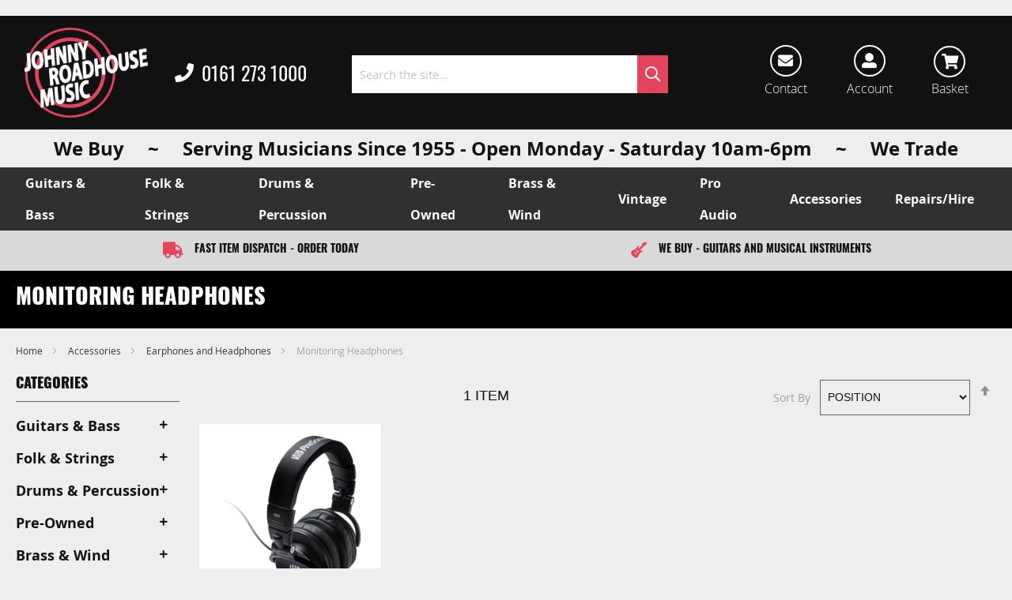

--- FILE ---
content_type: text/html; charset=UTF-8
request_url: https://www.johnnyroadhouse.co.uk/accessories/earphones-and-headphones/monitoring-headphones/
body_size: 23004
content:
<!doctype html>
<html lang="en">
    <head >
        <script>
    var LOCALE = 'en\u002DGB';
    var BASE_URL = 'https\u003A\u002F\u002Fwww.johnnyroadhouse.co.uk\u002F';
    var require = {
        'baseUrl': 'https\u003A\u002F\u002Fwww.johnnyroadhouse.co.uk\u002Fstatic\u002Fversion1751375080\u002Ffrontend\u002FPiranha\u002Fcustom\u002Fen_GB'
    };</script>        <meta charset="utf-8"/>
<meta name="title" content="Johnny Roadhouse Music - Monitoring Headphones - Earphones and Headphones - Accessories"/>
<meta name="description" content="Default Description"/>
<meta name="keywords" content="musical instruments, music shop, instrument shop, musical superstore, guitars, Bass, Amps, Violin, Harps, buy drums, buy drum kits,  keyboards, Manchester, Independent, Johnny Roadhouse, Second hand"/>
<meta name="robots" content="INDEX,FOLLOW"/>
<meta name="viewport" content="width=device-width, initial-scale=1"/>
<meta name="format-detection" content="telephone=no"/>
<title>Johnny Roadhouse Music - Monitoring Headphones - Earphones and Headphones - Accessories</title>
<link  rel="stylesheet" type="text/css"  media="all" href="https://www.johnnyroadhouse.co.uk/static/version1751375080/frontend/Piranha/custom/en_GB/mage/calendar.css" />
<link  rel="stylesheet" type="text/css"  media="all" href="https://www.johnnyroadhouse.co.uk/static/version1751375080/frontend/Piranha/custom/en_GB/css/styles-m.css" />
<link  rel="stylesheet" type="text/css"  media="screen and (min-width: 768px)" href="https://www.johnnyroadhouse.co.uk/static/version1751375080/frontend/Piranha/custom/en_GB/css/styles-l.css" />
<link  rel="stylesheet" type="text/css"  media="print" href="https://www.johnnyroadhouse.co.uk/static/version1751375080/frontend/Piranha/custom/en_GB/css/print.css" />
<link  rel="stylesheet" type="text/css"  media="all and (min-width: 1px)" href="https://www.johnnyroadhouse.co.uk/static/version1751375080/frontend/Piranha/custom/en_GB/css/materialize.css" />
<link  rel="stylesheet" type="text/css"  media="all and (min-width: 1px)" href="https://www.johnnyroadhouse.co.uk/static/version1751375080/frontend/Piranha/custom/en_GB/css/aos.css" />
<link  rel="stylesheet" type="text/css"  media="all and (min-width: 1px)" href="https://www.johnnyroadhouse.co.uk/static/version1751375080/frontend/Piranha/custom/en_GB/css/slick.css" />
<link  rel="stylesheet" type="text/css"  media="all and (min-width: 1px)" href="https://www.johnnyroadhouse.co.uk/static/version1751375080/frontend/Piranha/custom/en_GB/css/blog.css" />
<link  rel="stylesheet" type="text/css"  media="all and (min-width: 1px)" href="https://www.johnnyroadhouse.co.uk/static/version1751375080/frontend/Piranha/custom/en_GB/css/all.css" />
<link  rel="stylesheet" type="text/css"  media="all and (min-width: 1px)" href="https://www.johnnyroadhouse.co.uk/static/version1751375080/frontend/Piranha/custom/en_GB/css/overide.css" />
<link  rel="stylesheet" type="text/css"  media="all and (min-width: 1px)" href="https://www.johnnyroadhouse.co.uk/static/version1751375080/frontend/Piranha/custom/en_GB/css/global.css" />
<link  rel="stylesheet" type="text/css"  media="all and (min-width: 1px)" href="https://www.johnnyroadhouse.co.uk/static/version1751375080/frontend/Piranha/custom/en_GB/css/custom.css" />
<script  type="text/javascript"  src="https://www.johnnyroadhouse.co.uk/static/version1751375080/frontend/Piranha/custom/en_GB/requirejs/require.js"></script>
<script  type="text/javascript"  src="https://www.johnnyroadhouse.co.uk/static/version1751375080/frontend/Piranha/custom/en_GB/mage/requirejs/mixins.js"></script>
<script  type="text/javascript"  src="https://www.johnnyroadhouse.co.uk/static/version1751375080/frontend/Piranha/custom/en_GB/requirejs-config.js"></script>
<link  href="//fonts.googleapis.com/icon?family=Material+Icons" />
<link  href="//fonts.googleapis.com/css?family=Roboto:100,300,400,500,700,900" />
<link  rel="stylesheet preload" href="//use.typekit.net/xmz3nuv.css" />
<link  rel="icon" type="image/x-icon" href="https://www.johnnyroadhouse.co.uk/media/favicon/stores/1/favicon.ico" />
<link  rel="shortcut icon" type="image/x-icon" href="https://www.johnnyroadhouse.co.uk/media/favicon/stores/1/favicon.ico" />
<link  rel="canonical" href="https://www.johnnyroadhouse.co.uk/accessories/earphones-and-headphones/monitoring-headphones/" />
<meta name="google-site-verification" content="M5XhBqge0XPf2-BhgAdg-20wGjLNZnkpcx_LUZibrAM" />
<!-- Google tag (gtag.js) -->
<script async src="https://www.googletagmanager.com/gtag/js?id=G-RLXXFC11HJ"></script>
<script>
  window.dataLayer = window.dataLayer || [];
  function gtag(){dataLayer.push(arguments);}
  gtag('js', new Date());

  gtag('config', 'G-RLXXFC11HJ');
</script>
        <!-- BEGIN GOOGLE ANALYTICS CODE -->
<script type="text/x-magento-init">
{
    "*": {
        "Magento_GoogleAnalytics/js/google-analytics": {
            "isCookieRestrictionModeEnabled": 0,
            "currentWebsite": 1,
            "cookieName": "user_allowed_save_cookie",
            "ordersTrackingData": [],
            "pageTrackingData": {"optPageUrl":"","isAnonymizedIpActive":false,"accountId":"UA-2602176-2"}        }
    }
}
</script>
<!-- END GOOGLE ANALYTICS CODE -->
    <script type="text/x-magento-init">
        {
            "*": {
                "Magento_PageCache/js/form-key-provider": {
                    "isPaginationCacheEnabled":
                        0                }
            }
        }
    </script>
<script
    async
    src="https://js.klarna.com/web-sdk/v1/klarna.js"
    data-client-id="klarna_live_client_LVZrTXglRS1WLUdLZTJZZEZHbVNyNSl1RUlHVyFjUFUsZjExNDRkZmQtODMxYi00ODZhLWI3OWItNDg4MmI4ODg5NmM4LDEsQmpPbEdrRENURzRYSkNlbjRDZkNiVFhjc0h5VWtQVlMyaEJZQ0Yrc3h5RT0"
></script>
    </head>
    <body data-container="body"
          data-mage-init='{"loaderAjax": {}, "loader": { "icon": "https://www.johnnyroadhouse.co.uk/static/version1751375080/frontend/Piranha/custom/en_GB/images/loader-2.gif"}}'
        id="html-body" class="page-with-filter page-products categorypath-accessories-earphones-and-headphones-monitoring-headphones category-monitoring-headphones catalog-category-view page-layout-2columns-left">
        
<script type="text/x-magento-init">
    {
        "*": {
            "Magento_PageBuilder/js/widget-initializer": {
                "config": {"[data-content-type=\"slider\"][data-appearance=\"default\"]":{"Magento_PageBuilder\/js\/content-type\/slider\/appearance\/default\/widget":false},"[data-content-type=\"map\"]":{"Magento_PageBuilder\/js\/content-type\/map\/appearance\/default\/widget":false},"[data-content-type=\"row\"]":{"Magento_PageBuilder\/js\/content-type\/row\/appearance\/default\/widget":false},"[data-content-type=\"tabs\"]":{"Magento_PageBuilder\/js\/content-type\/tabs\/appearance\/default\/widget":false},"[data-content-type=\"slide\"]":{"Magento_PageBuilder\/js\/content-type\/slide\/appearance\/default\/widget":{"buttonSelector":".pagebuilder-slide-button","showOverlay":"hover","dataRole":"slide"}},"[data-content-type=\"banner\"]":{"Magento_PageBuilder\/js\/content-type\/banner\/appearance\/default\/widget":{"buttonSelector":".pagebuilder-banner-button","showOverlay":"hover","dataRole":"banner"}},"[data-content-type=\"buttons\"]":{"Magento_PageBuilder\/js\/content-type\/buttons\/appearance\/inline\/widget":false},"[data-content-type=\"products\"][data-appearance=\"carousel\"]":{"Magento_PageBuilder\/js\/content-type\/products\/appearance\/carousel\/widget":false}},
                "breakpoints": {"desktop":{"label":"Desktop","stage":true,"default":true,"class":"desktop-switcher","icon":"Magento_PageBuilder::css\/images\/switcher\/switcher-desktop.svg","conditions":{"min-width":"1024px"},"options":{"products":{"default":{"slidesToShow":"5"}}}},"tablet":{"conditions":{"max-width":"1024px","min-width":"768px"},"options":{"products":{"default":{"slidesToShow":"4"},"continuous":{"slidesToShow":"3"}}}},"mobile":{"label":"Mobile","stage":true,"class":"mobile-switcher","icon":"Magento_PageBuilder::css\/images\/switcher\/switcher-mobile.svg","media":"only screen and (max-width: 768px)","conditions":{"max-width":"768px","min-width":"640px"},"options":{"products":{"default":{"slidesToShow":"3"}}}},"mobile-small":{"conditions":{"max-width":"640px"},"options":{"products":{"default":{"slidesToShow":"2"},"continuous":{"slidesToShow":"1"}}}}}            }
        }
    }
</script>

<div class="cookie-status-message" id="cookie-status">
    The store will not work correctly when cookies are disabled.</div>
<script type="text&#x2F;javascript">document.querySelector("#cookie-status").style.display = "none";</script>
<script type="text/x-magento-init">
    {
        "*": {
            "cookieStatus": {}
        }
    }
</script>

<script type="text/x-magento-init">
    {
        "*": {
            "mage/cookies": {
                "expires": null,
                "path": "\u002F",
                "domain": ".www.johnnyroadhouse.co.uk",
                "secure": true,
                "lifetime": "3600"
            }
        }
    }
</script>
    <noscript>
        <div class="message global noscript">
            <div class="content">
                <p>
                    <strong>JavaScript seems to be disabled in your browser.</strong>
                    <span>
                        For the best experience on our site, be sure to turn on Javascript in your browser.                    </span>
                </p>
            </div>
        </div>
    </noscript>

<script>
    window.cookiesConfig = window.cookiesConfig || {};
    window.cookiesConfig.secure = true;
</script><script>    require.config({
        map: {
            '*': {
                wysiwygAdapter: 'mage/adminhtml/wysiwyg/tiny_mce/tinymce5Adapter'
            }
        }
    });</script><script>
    require.config({
        paths: {
            googleMaps: 'https\u003A\u002F\u002Fmaps.googleapis.com\u002Fmaps\u002Fapi\u002Fjs\u003Fv\u003D3\u0026key\u003D'
        },
        config: {
            'Magento_PageBuilder/js/utils/map': {
                style: ''
            },
            'Magento_PageBuilder/js/content-type/map/preview': {
                apiKey: '',
                apiKeyErrorMessage: 'You\u0020must\u0020provide\u0020a\u0020valid\u0020\u003Ca\u0020href\u003D\u0027https\u003A\u002F\u002Fwww.johnnyroadhouse.co.uk\u002Fadminhtml\u002Fsystem_config\u002Fedit\u002Fsection\u002Fcms\u002F\u0023cms_pagebuilder\u0027\u0020target\u003D\u0027_blank\u0027\u003EGoogle\u0020Maps\u0020API\u0020key\u003C\u002Fa\u003E\u0020to\u0020use\u0020a\u0020map.'
            },
            'Magento_PageBuilder/js/form/element/map': {
                apiKey: '',
                apiKeyErrorMessage: 'You\u0020must\u0020provide\u0020a\u0020valid\u0020\u003Ca\u0020href\u003D\u0027https\u003A\u002F\u002Fwww.johnnyroadhouse.co.uk\u002Fadminhtml\u002Fsystem_config\u002Fedit\u002Fsection\u002Fcms\u002F\u0023cms_pagebuilder\u0027\u0020target\u003D\u0027_blank\u0027\u003EGoogle\u0020Maps\u0020API\u0020key\u003C\u002Fa\u003E\u0020to\u0020use\u0020a\u0020map.'
            },
        }
    });
</script>

<script>
    require.config({
        shim: {
            'Magento_PageBuilder/js/utils/map': {
                deps: ['googleMaps']
            }
        }
    });
</script>
<div class="widget block block-static-block">
    </div>
<div class="page-wrapper"><section class="wrap header-logo fixedlogo"><div class="row"><div class="logoBlock col s6 m4 l4"><div class="inner">
<a
    class="logo"
    href="https://www.johnnyroadhouse.co.uk/"
    title="Johnny&#x20;Roadhouse&#x20;Music&#x20;-&#x20;Musical&#x20;Instrument&#x20;Superstore&#x20;Established&#x20;Over&#x20;55&#x20;Years"
    aria-label="store logo">
    <img src="https://www.johnnyroadhouse.co.uk/media/logo/stores/1/JRM-logo-v3_1.png"
         title="Johnny&#x20;Roadhouse&#x20;Music&#x20;-&#x20;Musical&#x20;Instrument&#x20;Superstore&#x20;Established&#x20;Over&#x20;55&#x20;Years"
         alt="Johnny&#x20;Roadhouse&#x20;Music&#x20;-&#x20;Musical&#x20;Instrument&#x20;Superstore&#x20;Established&#x20;Over&#x20;55&#x20;Years"
            width="400"            height="292"    />
</a>
<a href="tel:0161 273 1000" class="tel"><i class="fas fa-phone"></i> 0161 273 1000</a>
</div></div><div class="searchWrap col s6 m6 l4"><div class="block block-search">
    <div class="block block-title"><strong>Search</strong></div>
    <div class="block block-content">
        <form class="form minisearch" id="search_mini_form"
              action="https://www.johnnyroadhouse.co.uk/catalogsearch/result/" method="get">
            <div class="field search">
                <label class="label" for="search" data-role="minisearch-label">
                    <span>Search</span>
                </label>
                <div class="control">
                    <input id="search"
                           data-mage-init='{"quickSearch":{
                                "formSelector":"#search_mini_form",
                                "url":"https://www.johnnyroadhouse.co.uk/search/ajax/suggest/",
                                "destinationSelector":"#search_autocomplete",
                                "minSearchLength":"3"}
                           }'
                           type="text"
                           name="q"
                           value=""
                           placeholder="Search&#x20;the&#x20;site..."
                           class="input-text"
                           maxlength="128"
                           role="combobox"
                           aria-haspopup="false"
                           aria-autocomplete="both"
                           autocomplete="off"
                           aria-expanded="false"/>
                    <div id="search_autocomplete" class="search-autocomplete"></div>
                                    </div>
            </div>
            <div class="actions">
                <button type="submit"
                    title="Search"
                    class="action search"
                    aria-label="Search"
                >
                    <span>
                      Search                      <!-- <i class="fal fa-search"></i>  --> 
                    </span>
                </button>
            </div>
        </form>
    </div>
</div>
</div><div class="col s6 m6 l4 headerButs"><div class="block headLink"><a href="https://www.johnnyroadhouse.co.uk/contact"><i class="fas fa-envelope"></i><h6>Contact</h6></a></div><div class="block headLink"><a href="https://www.johnnyroadhouse.co.uk/customer/account/"><i class="fas fa-user-alt"></i><h6>Account</h6></a></div>
<div data-block="minicart" class="minicart-wrapper headLink">
    <a class="action showcart" href="https://www.johnnyroadhouse.co.uk/checkout/cart/"
       data-bind="scope: 'minicart_content'">
        <span class="text"><h6>Basket</h6></span>
        <span class="counter qty empty"
              data-bind="css: { empty: !!getCartParam('summary_count') == false && !isLoading() }, blockLoader: isLoading">
            <span class="counter-number"><!-- ko text: getCartParam('summary_count') --><!-- /ko --></span>
            <span class="counter-label">
            <!-- ko if: getCartParam('summary_count') -->
                <!-- ko text: getCartParam('summary_count') --><!-- /ko -->
                <!-- ko i18n: 'items' --><!-- /ko -->
            <!-- /ko -->
            </span>
        </span>
    </a>
            <div class="block block-minicart"
             data-role="dropdownDialog"
             data-mage-init='{"dropdownDialog":{
                "appendTo":"[data-block=minicart]",
                "triggerTarget":".showcart",
                "timeout": "2000",
                "closeOnMouseLeave": false,
                "closeOnEscape": true,
                "triggerClass":"active",
                "parentClass":"active",
                "buttons":[]}}'>
            <div id="minicart-content-wrapper" data-bind="scope: 'minicart_content'">
                <!-- ko template: getTemplate() --><!-- /ko -->
            </div>
                    </div>
        <script>
        window.checkout = {"shoppingCartUrl":"https:\/\/www.johnnyroadhouse.co.uk\/checkout\/cart\/","checkoutUrl":"https:\/\/www.johnnyroadhouse.co.uk\/checkout\/","updateItemQtyUrl":"https:\/\/www.johnnyroadhouse.co.uk\/checkout\/sidebar\/updateItemQty\/","removeItemUrl":"https:\/\/www.johnnyroadhouse.co.uk\/checkout\/sidebar\/removeItem\/","imageTemplate":"Magento_Catalog\/product\/image_with_borders","baseUrl":"https:\/\/www.johnnyroadhouse.co.uk\/","minicartMaxItemsVisible":5,"websiteId":"1","maxItemsToDisplay":10,"storeId":"1","storeGroupId":"1","customerLoginUrl":"https:\/\/www.johnnyroadhouse.co.uk\/customer\/account\/login\/referer\/aHR0cHM6Ly93d3cuam9obm55cm9hZGhvdXNlLmNvLnVrL2FjY2Vzc29yaWVzL2VhcnBob25lcy1hbmQtaGVhZHBob25lcy9tb25pdG9yaW5nLWhlYWRwaG9uZXMv\/","isRedirectRequired":false,"autocomplete":"off","captcha":{"user_login":{"isCaseSensitive":false,"imageHeight":50,"imageSrc":"","refreshUrl":"https:\/\/www.johnnyroadhouse.co.uk\/captcha\/refresh\/","isRequired":false,"timestamp":1769833510}}};
    </script>
    <script type="text/x-magento-init">
    {
        "[data-block='minicart']": {
            "Magento_Ui/js/core/app": {"components":{"minicart_content":{"children":{"subtotal.container":{"children":{"subtotal":{"children":{"subtotal.totals":{"config":{"display_cart_subtotal_incl_tax":1,"display_cart_subtotal_excl_tax":0,"template":"Magento_Tax\/checkout\/minicart\/subtotal\/totals"},"children":{"subtotal.totals.msrp":{"component":"Magento_Msrp\/js\/view\/checkout\/minicart\/subtotal\/totals","config":{"displayArea":"minicart-subtotal-hidden","template":"Magento_Msrp\/checkout\/minicart\/subtotal\/totals"}}},"component":"Magento_Tax\/js\/view\/checkout\/minicart\/subtotal\/totals"}},"component":"uiComponent","config":{"template":"Magento_Checkout\/minicart\/subtotal"}}},"component":"uiComponent","config":{"displayArea":"subtotalContainer"}},"item.renderer":{"component":"Magento_Checkout\/js\/view\/cart-item-renderer","config":{"displayArea":"defaultRenderer","template":"Magento_Checkout\/minicart\/item\/default"},"children":{"item.image":{"component":"Magento_Catalog\/js\/view\/image","config":{"template":"Magento_Catalog\/product\/image","displayArea":"itemImage"}},"checkout.cart.item.price.sidebar":{"component":"uiComponent","config":{"template":"Magento_Checkout\/minicart\/item\/price","displayArea":"priceSidebar"}}}},"extra_info":{"component":"uiComponent","config":{"displayArea":"extraInfo"}},"promotion":{"component":"uiComponent","config":{"displayArea":"promotion"}}},"config":{"itemRenderer":{"default":"defaultRenderer","simple":"defaultRenderer","virtual":"defaultRenderer"},"template":"Magento_Checkout\/minicart\/content"},"component":"Magento_Checkout\/js\/view\/minicart"}},"types":[]}        },
        "*": {
            "Magento_Ui/js/block-loader": "https\u003A\u002F\u002Fwww.johnnyroadhouse.co.uk\u002Fstatic\u002Fversion1751375080\u002Ffrontend\u002FPiranha\u002Fcustom\u002Fen_GB\u002Fimages\u002Floader\u002D1.gif"
        }
    }
    </script>
</div>


<div class="block headLink nav-toggle-block">
	<span data-action="toggle-nav" class="action nav-toggle">
		<i class="far fa-bars"></i>
		<span>Toggle Nav</span>
	</span>
</div>

</div></div></section><section class="wrap usp"><div class="row"><style>#html-body [data-pb-style=XQKXG2N]{justify-content:flex-start;display:flex;flex-direction:column;background-position:left top;background-size:cover;background-repeat:no-repeat;background-attachment:scroll}#html-body [data-pb-style=SHY750F]{text-align:center}</style><div data-content-type="row" data-appearance="contained" data-element="main"><div data-enable-parallax="0" data-parallax-speed="0.5" data-background-images="{}" data-background-type="image" data-video-loop="true" data-video-play-only-visible="true" data-video-lazy-load="true" data-video-fallback-src="" data-element="inner" data-pb-style="XQKXG2N"><h2 data-content-type="heading" data-appearance="default" data-element="main" data-pb-style="SHY750F">We Buy&nbsp; &nbsp; &nbsp;~&nbsp; &nbsp; &nbsp;Serving Musicians Since 1955 - Open Monday - Saturday 10am-6pm&nbsp; &nbsp; &nbsp;~&nbsp; &nbsp; &nbsp;We Trade</h2></div></div></div></section><section class="wrap header-nav"><div class="row">
<nav class="navigation desktopMenu" data-action="navigation"><ul class="ui-menu ui-widget ui-widget-content ui-corner-all"><li class="level0 parent level-top ui-menu-item"><a class="level-top ui-corner-all" href="https://www.johnnyroadhouse.co.uk/guitars/"><span class="ui-menu-icon ui-icon ui-icon-carat-1-e"></span><span class="title">Guitars & Bass</span></a><div class="topNav"><ul class="level0 submenu"><li class="level1"><a class="cat12" href="https://www.johnnyroadhouse.co.uk/guitars/electric-guitars/">Electric Guitars</a></li><li class="level1"><a class="cat13" href="https://www.johnnyroadhouse.co.uk/guitars/acoustic-guitars/">Acoustic Guitars</a></li><li class="level1"><a class="cat22" href="https://www.johnnyroadhouse.co.uk/guitars/classical-acoustics-nylon/">Classical Guitars (Nylon)</a></li><li class="level1"><a class="cat14" href="https://www.johnnyroadhouse.co.uk/guitars/bass-guitars/">Bass Guitars</a></li><li class="level1"><a class="cat16" href="https://www.johnnyroadhouse.co.uk/guitars/guitar-effects/">Guitar Effects</a></li><li class="level1"><a class="cat17" href="https://www.johnnyroadhouse.co.uk/guitars/guitar-amplifiers/">Guitar Amplifiers</a></li><li class="level1"><a class="cat18" href="https://www.johnnyroadhouse.co.uk/guitars/guitar-accessories/">Guitar Accessories</a></li><li class="level1"><a class="cat1183" href="https://www.johnnyroadhouse.co.uk/guitars/left-handed-guitars/">Left Handed Guitars</a></li></ul>                                                </div></li><li class="level0 parent level-top ui-menu-item"><a class="level-top ui-corner-all" href="https://www.johnnyroadhouse.co.uk/folk/"><span class="ui-menu-icon ui-icon ui-icon-carat-1-e"></span><span class="title">Folk & Strings</span></a><div class="topNav"><ul class="level0 submenu"><li class="level1"><a class="cat55" href="https://www.johnnyroadhouse.co.uk/folk/stringed-instruments/">Stringed Instruments</a></li><li class="level1"><a class="cat56" href="https://www.johnnyroadhouse.co.uk/folk/strings-orchestral/">Strings (Orchestral)</a></li><li class="level1"><a class="cat57" href="https://www.johnnyroadhouse.co.uk/folk/free-reed-instruments/">Free Reed Instruments</a></li><li class="level1"><a class="cat58" href="https://www.johnnyroadhouse.co.uk/folk/folk-wind-instruments/">Folk Wind Instruments</a></li><li class="level1"><a class="cat59" href="https://www.johnnyroadhouse.co.uk/folk/folk-percussion/">Folk/World Percussion</a></li><li class="level1"><a class="cat60" href="https://www.johnnyroadhouse.co.uk/folk/folk-string-accessories/">Folk/String Accessories</a></li><li class="level1"><a class="cat1193" href="https://www.johnnyroadhouse.co.uk/folk/harmonicas/">Harmonicas</a></li></ul>                                                </div></li><li class="level0 parent level-top ui-menu-item"><a class="level-top ui-corner-all" href="https://www.johnnyroadhouse.co.uk/drums/"><span class="ui-menu-icon ui-icon ui-icon-carat-1-e"></span><span class="title">Drums & Percussion</span></a><div class="topNav"><ul class="level0 submenu"><li class="level1"><a class="cat106" href="https://www.johnnyroadhouse.co.uk/drums/drum-kits/">Drum Kits</a></li><li class="level1"><a class="cat107" href="https://www.johnnyroadhouse.co.uk/drums/snares/">Snares</a></li><li class="level1"><a class="cat189" href="https://www.johnnyroadhouse.co.uk/drums/percussion/">Percussion</a></li><li class="level1"><a class="cat110" href="https://www.johnnyroadhouse.co.uk/drums/cymbals/">Cymbals</a></li><li class="level1"><a class="cat111" href="https://www.johnnyroadhouse.co.uk/drums/hardware/">Hardware</a></li><li class="level1"><a class="cat112" href="https://www.johnnyroadhouse.co.uk/drums/drum-accessories/">Drum Accessories</a></li><li class="level1"><a class="cat1232" href="https://www.johnnyroadhouse.co.uk/drums/ex-pete-lockett-gear/">Percussion Collection</a></li><li class="level1"><a class="cat1199" href="https://www.johnnyroadhouse.co.uk/drums/sound-therapy/">Sound Therapy</a></li></ul>                                                </div></li><li class="level0 parent level-top ui-menu-item"><a class="level-top ui-corner-all" href="https://www.johnnyroadhouse.co.uk/pre-owned/"><span class="ui-menu-icon ui-icon ui-icon-carat-1-e"></span><span class="title">Pre-Owned</span></a><div class="topNav"><ul class="level0 submenu"><li class="level1"><a class="cat374" href="https://www.johnnyroadhouse.co.uk/pre-owned/pre-owned-guitars/">Electric Guitar and Bass</a></li><li class="level1"><a class="cat1184" href="https://www.johnnyroadhouse.co.uk/pre-owned/acoustic-guitar-and-bass/">Acoustic Guitar and Bass</a></li><li class="level1"><a class="cat1278" href="https://www.johnnyroadhouse.co.uk/pre-owned/left-handed/">Left Handed Guitars and Bass</a></li><li class="level1"><a class="cat1188" href="https://www.johnnyroadhouse.co.uk/pre-owned/guitar-amplifiers/">Amplifiers </a></li><li class="level1"><a class="cat375" href="https://www.johnnyroadhouse.co.uk/pre-owned/drums-percussion/">Drums & Percussion</a></li><li class="level1"><a class="cat368" href="https://www.johnnyroadhouse.co.uk/pre-owned/folk-strings/">Folk & Strings</a></li><li class="level1"><a class="cat365" href="https://www.johnnyroadhouse.co.uk/pre-owned/brass-wind/">Brass & Wind</a></li><li class="level1"><a class="cat472" href="https://www.johnnyroadhouse.co.uk/pre-owned/keyboards-synths/">Keyboards & Synths</a></li><li class="level1"><a class="cat1191" href="https://www.johnnyroadhouse.co.uk/pre-owned/pro-audio/">Pro Audio</a></li><li class="level1"><a class="cat1220" href="https://www.johnnyroadhouse.co.uk/pre-owned/mixers/">Mixers and PA Desks</a></li></ul>                                                </div></li><li class="level0 parent level-top ui-menu-item"><a class="level-top ui-corner-all" href="https://www.johnnyroadhouse.co.uk/brass-wind/"><span class="ui-menu-icon ui-icon ui-icon-carat-1-e"></span><span class="title">Brass & Wind</span></a><div class="topNav"><ul class="level0 submenu"><li class="level1"><a class="cat166" href="https://www.johnnyroadhouse.co.uk/brass-wind/saxophones/">Saxophones</a></li><li class="level1"><a class="cat167" href="https://www.johnnyroadhouse.co.uk/brass-wind/brass/">Brass</a></li><li class="level1"><a class="cat168" href="https://www.johnnyroadhouse.co.uk/brass-wind/woodwind/">Woodwind</a></li><li class="level1"><a class="cat169" href="https://www.johnnyroadhouse.co.uk/brass-wind/mouthpieces/">Mouthpieces</a></li><li class="level1"><a class="cat170" href="https://www.johnnyroadhouse.co.uk/brass-wind/accessories/">Accessories</a></li></ul>                                                </div></li><li class="level0 parent level-top ui-menu-item"><a class="level-top ui-corner-all" href="https://www.johnnyroadhouse.co.uk/vintage/"><span class="ui-menu-icon ui-icon ui-icon-carat-1-e"></span><span class="title">Vintage </span></a><div class="topNav"><ul class="level0 submenu"></ul>                                                </div></li><li class="level0 parent level-top ui-menu-item"><a class="level-top ui-corner-all" href="https://www.johnnyroadhouse.co.uk/pro-audio/"><span class="ui-menu-icon ui-icon ui-icon-carat-1-e"></span><span class="title">Pro Audio</span></a><div class="topNav"><ul class="level0 submenu"><li class="level1"><a class="cat1236" href="https://www.johnnyroadhouse.co.uk/pro-audio/audio-interfaces/">Audio Interfaces</a></li><li class="level1"><a class="cat1237" href="https://www.johnnyroadhouse.co.uk/pro-audio/headphones/">Headphones</a></li><li class="level1"><a class="cat473" href="https://www.johnnyroadhouse.co.uk/pro-audio/drum-machines/">Drum Machines</a></li><li class="level1"><a class="cat490" href="https://www.johnnyroadhouse.co.uk/pro-audio/microphones/">Microphones</a></li><li class="level1"><a class="cat499" href="https://www.johnnyroadhouse.co.uk/pro-audio/cables-connectors/">Cables & Connectors</a></li><li class="level1"><a class="cat503" href="https://www.johnnyroadhouse.co.uk/pro-audio/speakers-monitors/">Speakers & Monitors</a></li><li class="level1"><a class="cat509" href="https://www.johnnyroadhouse.co.uk/pro-audio/lighting-effects/">Lighting & Effects Machines</a></li><li class="level1"><a class="cat510" href="https://www.johnnyroadhouse.co.uk/pro-audio/pa-systems/">PA Systems</a></li><li class="level1"><a class="cat526" href="https://www.johnnyroadhouse.co.uk/pro-audio/rack-mount-processors/">Rack Mount Processors</a></li><li class="level1"><a class="cat1203" href="https://www.johnnyroadhouse.co.uk/pro-audio/turntables/">Turntables</a></li><li class="level1"><a class="cat1231" href="https://www.johnnyroadhouse.co.uk/pro-audio/mixers/">Audio Mixers</a></li><li class="level1"><a class="cat1285" href="https://www.johnnyroadhouse.co.uk/pro-audio/in-ear-monitoring-systems/">In Ear Monitoring Systems </a></li><li class="level1"><a class="cat1286" href="https://www.johnnyroadhouse.co.uk/pro-audio/wireless-systems/">Wireless Systems </a></li><li class="level1"><a class="cat1290" href="https://www.johnnyroadhouse.co.uk/pro-audio/stereo-amplifiers/">Stereo Amplifiers</a></li><li class="level1"><a class="cat1297" href="https://www.johnnyroadhouse.co.uk/pro-audio/amplifiers/">Amplifiers</a></li></ul>                                                </div></li><li class="level0 parent level-top ui-menu-item"><a class="level-top ui-corner-all" href="https://www.johnnyroadhouse.co.uk/accessories/"><span class="ui-menu-icon ui-icon ui-icon-carat-1-e"></span><span class="title">Accessories</span></a><div class="topNav"><ul class="level0 submenu"><li class="level1"><a class="cat195" href="https://www.johnnyroadhouse.co.uk/accessories/guitar/">Guitar</a></li><li class="level1"><a class="cat197" href="https://www.johnnyroadhouse.co.uk/accessories/folk-string/">Folk & String</a></li><li class="level1"><a class="cat198" href="https://www.johnnyroadhouse.co.uk/accessories/brass-wind/">Brass & Wind</a></li><li class="level1"><a class="cat414" href="https://www.johnnyroadhouse.co.uk/accessories/drum-percussion/">Drum/Percussion</a></li><li class="level1"><a class="cat164" href="https://www.johnnyroadhouse.co.uk/accessories/books-dvds/">Books & DVDs</a></li><li class="level1"><a class="cat234" href="https://www.johnnyroadhouse.co.uk/accessories/stands-cables/">Stands, Cables and Connectors</a></li><li class="level1"><a class="cat199" href="https://www.johnnyroadhouse.co.uk/accessories/other-accessories/">Other Accessories</a></li><li class="level1"><a class="cat1194" href="https://www.johnnyroadhouse.co.uk/accessories/earphones-and-headphones/">Earphones and Headphones</a></li><li class="level1"><a class="cat1248" href="https://www.johnnyroadhouse.co.uk/accessories/stands/">Stands</a></li></ul>                                                </div></li><li class="level0 parent level-top ui-menu-item"><a class="level-top ui-corner-all" href="https://www.johnnyroadhouse.co.uk/repairs-and-servicing/"><span class="ui-menu-icon ui-icon ui-icon-carat-1-e"></span><span class="title">Repairs/Hire</span></a><div class="topNav"><ul class="level0 submenu"></ul>                                                </div></li></ul></nav><div class="hoverBG"></div>

<!-- <nav class="navigation desktopMenu" data-action="navigation">
	<ul>
	    <li class="level0 parent level-top"><a class="level-top" href="#"><span>Banding</span></a>
	        <ul class="level0 submenu">
	            <li class="level1"><a href="#">Steel</a></li>
	            <li class="level1"><a href="#">Aluminium</a></li>
	        </ul>
	    </li>
	</ul>
</nav> -->


    <div class="sections nav-sections">
                <div class="section-items nav-sections-items"
             data-mage-init='{"tabs":{"openedState":"active"}}'>
                                            <div class="section-item-title nav-sections-item-title"
                     data-role="collapsible">
                    <a class="nav-sections-item-switch"
                       data-toggle="switch" href="#store.menu">
                        Products                    </a>
                </div>
                <div class="section-item-content nav-sections-item-content"
                     id="store.menu"
                     data-role="content">
                    <div class="block block-search">
    <div class="block block-title"><strong>Search</strong></div>
    <div class="block block-content">
        <form class="form minisearch" id="search_mini_form"
              action="https://www.johnnyroadhouse.co.uk/catalogsearch/result/" method="get">
            <div class="field search">
                <label class="label" for="search" data-role="minisearch-label">
                    <span>Search</span>
                </label>
                <div class="control">
                    <input id="search"
                           data-mage-init='{"quickSearch":{
                                "formSelector":"#search_mini_form2",
                                "url":"https://www.johnnyroadhouse.co.uk/search/ajax/suggest/",
                                "destinationSelector":"#search_autocomplete2",
                                "minSearchLength":"3"}
                           }'
                           type="text"
                           name="q"
                           value=""
                           placeholder="Search&#x20;the&#x20;site..."
                           class="input-text"
                           maxlength="128"
                           role="combobox"
                           aria-haspopup="false"
                           aria-autocomplete="both"
                           autocomplete="off"
                           aria-expanded="false"/>
                    <div id="search_autocomplete" class="search-autocomplete"></div>
                                    </div>
            </div>
            <div class="actions">
                <button type="submit"
                    title="Search"
                    class="action search"
                    aria-label="Search"
                >
                    <span>
                      Search                      <!-- <i class="fal fa-search"></i>  --> 
                    </span>
                </button>
            </div>
        </form>
    </div>
</div>

<nav class="navigation mobMenu" data-action="navigation">
    <ul data-mage-init='{"menu":{"responsive":true, "expanded":true, "position":{"my":"left top","at":"left bottom"}}}'>
        <li  class="level0 nav-1 category-item first level-top parent"><a href="https://www.johnnyroadhouse.co.uk/guitars/"  class="level-top" ><span>Guitars &amp; Bass</span></a><ul class="level0 submenu"><li  class="level1 nav-1-1 category-item first parent"><a href="https://www.johnnyroadhouse.co.uk/guitars/electric-guitars/" ><span>Electric Guitars</span></a><ul class="level1 submenu"><li  class="level2 nav-1-1-1 category-item first"><a href="https://www.johnnyroadhouse.co.uk/guitars/electric-guitars/beginner-electrics/" ><span>Beginner Electrics</span></a></li><li  class="level2 nav-1-1-2 category-item"><a href="https://www.johnnyroadhouse.co.uk/guitars/electric-guitars/budget-electric-guitars/" ><span>Budget Electric Guitars</span></a></li><li  class="level2 nav-1-1-3 category-item"><a href="https://www.johnnyroadhouse.co.uk/guitars/electric-guitars/pre-owned-electric-guitars/" ><span>Pre-Owned Electrics</span></a></li><li  class="level2 nav-1-1-4 category-item"><a href="https://www.johnnyroadhouse.co.uk/guitars/electric-guitars/electric-guitar-packs/" ><span>Electric Guitar Packs</span></a></li><li  class="level2 nav-1-1-5 category-item"><a href="https://www.johnnyroadhouse.co.uk/guitars/electric-guitars/6-string-electric-guitars/" ><span>6-String Electric Guitars</span></a></li><li  class="level2 nav-1-1-6 category-item"><a href="https://www.johnnyroadhouse.co.uk/guitars/electric-guitars/7-string-8-string/" ><span>7-String + 8-String</span></a></li><li  class="level2 nav-1-1-7 category-item"><a href="https://www.johnnyroadhouse.co.uk/guitars/electric-guitars/semi-hollow/" ><span>Semi-Hollow</span></a></li><li  class="level2 nav-1-1-8 category-item"><a href="https://www.johnnyroadhouse.co.uk/guitars/electric-guitars/hollow-body/" ><span>Hollow Body</span></a></li><li  class="level2 nav-1-1-9 category-item"><a href="https://www.johnnyroadhouse.co.uk/guitars/electric-guitars/slide-lap-pedal-steel/" ><span>Slide, Lap &amp; Pedal Steel</span></a></li><li  class="level2 nav-1-1-10 category-item"><a href="https://www.johnnyroadhouse.co.uk/guitars/electric-guitars/stratocaster/" ><span>Stratocaster</span></a></li><li  class="level2 nav-1-1-11 category-item"><a href="https://www.johnnyroadhouse.co.uk/guitars/electric-guitars/telecaster/" ><span>Telecaster</span></a></li><li  class="level2 nav-1-1-12 category-item last"><a href="https://www.johnnyroadhouse.co.uk/guitars/electric-guitars/les-paul/" ><span>Les Paul</span></a></li></ul></li><li  class="level1 nav-1-2 category-item parent"><a href="https://www.johnnyroadhouse.co.uk/guitars/acoustic-guitars/" ><span>Acoustic Guitars</span></a><ul class="level1 submenu"><li  class="level2 nav-1-2-1 category-item first"><a href="https://www.johnnyroadhouse.co.uk/guitars/acoustic-guitars/steel-string-acoustics/" ><span>Steel-String Acoustics</span></a></li><li  class="level2 nav-1-2-2 category-item"><a href="https://www.johnnyroadhouse.co.uk/guitars/acoustic-guitars/electro-acoustic-guitars/" ><span>Electro-Acoustic Guitars</span></a></li><li  class="level2 nav-1-2-3 category-item"><a href="https://www.johnnyroadhouse.co.uk/guitars/acoustic-guitars/jazz-gypsy-guitars/" ><span>Jazz/Gypsy Guitars</span></a></li><li  class="level2 nav-1-2-4 category-item"><a href="https://www.johnnyroadhouse.co.uk/guitars/acoustic-guitars/tenor-guitars/" ><span>Tenor Guitars</span></a></li><li  class="level2 nav-1-2-5 category-item"><a href="https://www.johnnyroadhouse.co.uk/guitars/acoustic-guitars/resonator-slide/" ><span>Resonator &amp; Slide</span></a></li><li  class="level2 nav-1-2-6 category-item"><a href="https://www.johnnyroadhouse.co.uk/guitars/acoustic-guitars/beginner-acoustics/" ><span>Beginner Acoustics</span></a></li><li  class="level2 nav-1-2-7 category-item"><a href="https://www.johnnyroadhouse.co.uk/guitars/acoustic-guitars/acoustic-starter-kits/" ><span>Acoustic Starter Kits</span></a></li><li  class="level2 nav-1-2-8 category-item"><a href="https://www.johnnyroadhouse.co.uk/guitars/acoustic-guitars/pre-owned-acoustics/" ><span>Pre-Owned Acoustics</span></a></li><li  class="level2 nav-1-2-9 category-item last"><a href="https://www.johnnyroadhouse.co.uk/guitars/acoustic-guitars/travel-guitars/" ><span>Travel Guitars</span></a></li></ul></li><li  class="level1 nav-1-3 category-item"><a href="https://www.johnnyroadhouse.co.uk/guitars/classical-acoustics-nylon/" ><span>Classical Guitars (Nylon)</span></a></li><li  class="level1 nav-1-4 category-item parent"><a href="https://www.johnnyroadhouse.co.uk/guitars/bass-guitars/" ><span>Bass Guitars</span></a><ul class="level1 submenu"><li  class="level2 nav-1-4-1 category-item first"><a href="https://www.johnnyroadhouse.co.uk/guitars/bass-guitars/electric-basses/" ><span>Electric Basses</span></a></li><li  class="level2 nav-1-4-2 category-item"><a href="https://www.johnnyroadhouse.co.uk/guitars/bass-guitars/acoustic-basses/" ><span>Acoustic Basses</span></a></li><li  class="level2 nav-1-4-3 category-item"><a href="https://www.johnnyroadhouse.co.uk/guitars/bass-guitars/5-string-basses/" ><span>5-String Basses</span></a></li><li  class="level2 nav-1-4-4 category-item"><a href="https://www.johnnyroadhouse.co.uk/guitars/bass-guitars/6-string-basses/" ><span>6-String Basses</span></a></li><li  class="level2 nav-1-4-5 category-item"><a href="https://www.johnnyroadhouse.co.uk/guitars/bass-guitars/fretless-basses/" ><span>Fretless Basses</span></a></li><li  class="level2 nav-1-4-6 category-item last"><a href="https://www.johnnyroadhouse.co.uk/guitars/bass-guitars/pre-owned-basses/" ><span>Pre-Owned Basses</span></a></li></ul></li><li  class="level1 nav-1-5 category-item parent"><a href="https://www.johnnyroadhouse.co.uk/guitars/guitar-effects/" ><span>Guitar Effects</span></a><ul class="level1 submenu"><li  class="level2 nav-1-5-1 category-item first"><a href="https://www.johnnyroadhouse.co.uk/guitars/guitar-effects/distortion/" ><span>Distortion/Overdrive</span></a></li><li  class="level2 nav-1-5-2 category-item"><a href="https://www.johnnyroadhouse.co.uk/guitars/guitar-effects/tuners/" ><span>Tuners</span></a></li><li  class="level2 nav-1-5-3 category-item"><a href="https://www.johnnyroadhouse.co.uk/guitars/guitar-effects/reverb/" ><span>Reverb</span></a></li><li  class="level2 nav-1-5-4 category-item"><a href="https://www.johnnyroadhouse.co.uk/guitars/guitar-effects/delay-echo/" ><span>Delay/echo</span></a></li><li  class="level2 nav-1-5-5 category-item"><a href="https://www.johnnyroadhouse.co.uk/guitars/guitar-effects/modulation/" ><span>Modulation</span></a></li><li  class="level2 nav-1-5-6 category-item"><a href="https://www.johnnyroadhouse.co.uk/guitars/guitar-effects/eq/" ><span>EQ</span></a></li><li  class="level2 nav-1-5-7 category-item"><a href="https://www.johnnyroadhouse.co.uk/guitars/guitar-effects/loopers/" ><span>Loopers</span></a></li><li  class="level2 nav-1-5-8 category-item"><a href="https://www.johnnyroadhouse.co.uk/guitars/guitar-effects/multi-effects/" ><span>Multi-Effects</span></a></li><li  class="level2 nav-1-5-9 category-item"><a href="https://www.johnnyroadhouse.co.uk/guitars/guitar-effects/other-effects-processors/" ><span>Other Effects/Processors</span></a></li><li  class="level2 nav-1-5-10 category-item"><a href="https://www.johnnyroadhouse.co.uk/guitars/guitar-effects/power-supplies/" ><span>Power Supplies</span></a></li><li  class="level2 nav-1-5-11 category-item"><a href="https://www.johnnyroadhouse.co.uk/guitars/guitar-effects/tuner/" ><span>Tuner</span></a></li><li  class="level2 nav-1-5-12 category-item last"><a href="https://www.johnnyroadhouse.co.uk/guitars/guitar-effects/fuzz/" ><span>Fuzz</span></a></li></ul></li><li  class="level1 nav-1-6 category-item parent"><a href="https://www.johnnyroadhouse.co.uk/guitars/guitar-amplifiers/" ><span>Guitar Amplifiers</span></a><ul class="level1 submenu"><li  class="level2 nav-1-6-1 category-item first"><a href="https://www.johnnyroadhouse.co.uk/guitars/guitar-amplifiers/electric-guitar-amps/" ><span>Electric Guitar Amps</span></a></li><li  class="level2 nav-1-6-2 category-item"><a href="https://www.johnnyroadhouse.co.uk/guitars/guitar-amplifiers/bass-guitar-amps/" ><span>Bass Guitar Amps</span></a></li><li  class="level2 nav-1-6-3 category-item"><a href="https://www.johnnyroadhouse.co.uk/guitars/guitar-amplifiers/acoustic-amps/" ><span>Acoustic Amps</span></a></li><li  class="level2 nav-1-6-4 category-item"><a href="https://www.johnnyroadhouse.co.uk/guitars/guitar-amplifiers/portable-amps/" ><span>Portable Amps</span></a></li><li  class="level2 nav-1-6-5 category-item"><a href="https://www.johnnyroadhouse.co.uk/guitars/guitar-amplifiers/headphone-amps/" ><span>Headphone Amps</span></a></li><li  class="level2 nav-1-6-6 category-item last"><a href="https://www.johnnyroadhouse.co.uk/guitars/guitar-amplifiers/pre-owned-amps/" ><span>Pre-Owned Amps</span></a></li></ul></li><li  class="level1 nav-1-7 category-item parent"><a href="https://www.johnnyroadhouse.co.uk/guitars/guitar-accessories/" ><span>Guitar Accessories</span></a><ul class="level1 submenu"><li  class="level2 nav-1-7-1 category-item first"><a href="https://www.johnnyroadhouse.co.uk/guitars/guitar-accessories/gig-bags/" ><span>Gig Bags</span></a></li><li  class="level2 nav-1-7-2 category-item"><a href="https://www.johnnyroadhouse.co.uk/guitars/guitar-accessories/hard-cases/" ><span>Hard Cases</span></a></li><li  class="level2 nav-1-7-3 category-item"><a href="https://www.johnnyroadhouse.co.uk/guitars/guitar-accessories/strings/" ><span>Strings</span></a></li><li  class="level2 nav-1-7-4 category-item"><a href="https://www.johnnyroadhouse.co.uk/guitars/guitar-accessories/guitar-straps/" ><span>Straps</span></a></li><li  class="level2 nav-1-7-5 category-item"><a href="https://www.johnnyroadhouse.co.uk/guitars/guitar-accessories/guitar-tuners/" ><span>Tuners</span></a></li><li  class="level2 nav-1-7-6 category-item"><a href="https://www.johnnyroadhouse.co.uk/guitars/guitar-accessories/cables/" ><span>Cables</span></a></li><li  class="level2 nav-1-7-7 category-item"><a href="https://www.johnnyroadhouse.co.uk/guitars/guitar-accessories/tools/" ><span>Tools</span></a></li><li  class="level2 nav-1-7-8 category-item"><a href="https://www.johnnyroadhouse.co.uk/guitars/guitar-accessories/slides-capos/" ><span>Slides &amp; Capos</span></a></li><li  class="level2 nav-1-7-9 category-item"><a href="https://www.johnnyroadhouse.co.uk/guitars/guitar-accessories/power-supplies/" ><span>Power Supplies</span></a></li><li  class="level2 nav-1-7-10 category-item"><a href="https://www.johnnyroadhouse.co.uk/guitars/guitar-accessories/other-guitar-accessories/" ><span>Other Guitar Accessories</span></a></li><li  class="level2 nav-1-7-11 category-item"><a href="https://www.johnnyroadhouse.co.uk/guitars/guitar-accessories/cleaning-maintenance/" ><span>Cleaning &amp; Maintenance </span></a></li><li  class="level2 nav-1-7-12 category-item"><a href="https://www.johnnyroadhouse.co.uk/guitars/guitar-accessories/hangers/" ><span>Hangers</span></a></li><li  class="level2 nav-1-7-13 category-item last"><a href="https://www.johnnyroadhouse.co.uk/guitars/guitar-accessories/pedal-boards/" ><span>Pedal Boards</span></a></li></ul></li><li  class="level1 nav-1-8 category-item last"><a href="https://www.johnnyroadhouse.co.uk/guitars/left-handed-guitars/" ><span>Left Handed Guitars</span></a></li></ul></li><li  class="level0 nav-2 category-item level-top parent"><a href="https://www.johnnyroadhouse.co.uk/folk/"  class="level-top" ><span>Folk &amp; Strings</span></a><ul class="level0 submenu"><li  class="level1 nav-2-1 category-item first parent"><a href="https://www.johnnyroadhouse.co.uk/folk/stringed-instruments/" ><span>Stringed Instruments</span></a><ul class="level1 submenu"><li  class="level2 nav-2-1-1 category-item first"><a href="https://www.johnnyroadhouse.co.uk/folk/stringed-instruments/banjo/" ><span>Banjos</span></a></li><li  class="level2 nav-2-1-2 category-item"><a href="https://www.johnnyroadhouse.co.uk/folk/stringed-instruments/mandolins/" ><span>Mandolins</span></a></li><li  class="level2 nav-2-1-3 category-item"><a href="https://www.johnnyroadhouse.co.uk/folk/stringed-instruments/mandola-bouzouki/" ><span>Mandola/Bouzouki</span></a></li><li  class="level2 nav-2-1-4 category-item"><a href="https://www.johnnyroadhouse.co.uk/folk/stringed-instruments/citterns/" ><span>Citterns</span></a></li><li  class="level2 nav-2-1-5 category-item"><a href="https://www.johnnyroadhouse.co.uk/folk/stringed-instruments/ukuleles/" ><span>Ukuleles</span></a></li><li  class="level2 nav-2-1-6 category-item"><a href="https://www.johnnyroadhouse.co.uk/folk/stringed-instruments/harps/" ><span>Harps</span></a></li><li  class="level2 nav-2-1-7 category-item"><a href="https://www.johnnyroadhouse.co.uk/folk/stringed-instruments/autoharps-zithers-dulcimers/" ><span>Autoharps, Zithers &amp; Dulcimers</span></a></li><li  class="level2 nav-2-1-8 category-item"><a href="https://www.johnnyroadhouse.co.uk/folk/stringed-instruments/guitars/" ><span>Guitars</span></a></li><li  class="level2 nav-2-1-9 category-item"><a href="https://www.johnnyroadhouse.co.uk/folk/stringed-instruments/other-stringed-fretted-instruments/" ><span>Other Stringed &amp; Fretted</span></a></li><li  class="level2 nav-2-1-10 category-item"><a href="https://www.johnnyroadhouse.co.uk/folk/stringed-instruments/pre-owned-stringed-instruments/" ><span>Pre-Owned Stringed Instruments</span></a></li><li  class="level2 nav-2-1-11 category-item last"><a href="https://www.johnnyroadhouse.co.uk/folk/stringed-instruments/autoharps/" ><span>Autoharps</span></a></li></ul></li><li  class="level1 nav-2-2 category-item parent"><a href="https://www.johnnyroadhouse.co.uk/folk/strings-orchestral/" ><span>Strings (Orchestral)</span></a><ul class="level1 submenu"><li  class="level2 nav-2-2-1 category-item first"><a href="https://www.johnnyroadhouse.co.uk/folk/strings-orchestral/violins/" ><span>Violins</span></a></li><li  class="level2 nav-2-2-2 category-item"><a href="https://www.johnnyroadhouse.co.uk/folk/strings-orchestral/violas/" ><span>Violas</span></a></li><li  class="level2 nav-2-2-3 category-item"><a href="https://www.johnnyroadhouse.co.uk/folk/strings-orchestral/cellos/" ><span>Cellos</span></a></li><li  class="level2 nav-2-2-4 category-item"><a href="https://www.johnnyroadhouse.co.uk/folk/strings-orchestral/double-basses/" ><span>Double Basses</span></a></li><li  class="level2 nav-2-2-5 category-item"><a href="https://www.johnnyroadhouse.co.uk/folk/strings-orchestral/other-bowed-instruments/" ><span>Other Bowed Instruments</span></a></li><li  class="level2 nav-2-2-6 category-item"><a href="https://www.johnnyroadhouse.co.uk/folk/strings-orchestral/bows/" ><span>Bows</span></a></li><li  class="level2 nav-2-2-7 category-item"><a href="https://www.johnnyroadhouse.co.uk/folk/strings-orchestral/mutes-rests/" ><span>Mutes &amp; Rests</span></a></li><li  class="level2 nav-2-2-8 category-item last"><a href="https://www.johnnyroadhouse.co.uk/folk/strings-orchestral/accessories/" ><span>Accessories </span></a></li></ul></li><li  class="level1 nav-2-3 category-item parent"><a href="https://www.johnnyroadhouse.co.uk/folk/free-reed-instruments/" ><span>Free Reed Instruments</span></a><ul class="level1 submenu"><li  class="level2 nav-2-3-1 category-item first"><a href="https://www.johnnyroadhouse.co.uk/folk/free-reed-instruments/accordions/" ><span>Accordions</span></a></li><li  class="level2 nav-2-3-2 category-item"><a href="https://www.johnnyroadhouse.co.uk/folk/free-reed-instruments/melodeons/" ><span>Melodeons</span></a></li><li  class="level2 nav-2-3-3 category-item"><a href="https://www.johnnyroadhouse.co.uk/folk/free-reed-instruments/concertinas/" ><span>Concertinas</span></a></li><li  class="level2 nav-2-3-4 category-item"><a href="https://www.johnnyroadhouse.co.uk/folk/free-reed-instruments/melodicas/" ><span>Melodicas</span></a></li><li  class="level2 nav-2-3-5 category-item"><a href="https://www.johnnyroadhouse.co.uk/folk/free-reed-instruments/shruti/" ><span>Shruti</span></a></li><li  class="level2 nav-2-3-6 category-item last"><a href="https://www.johnnyroadhouse.co.uk/folk/free-reed-instruments/harmoniums/" ><span>Harmoniums</span></a></li></ul></li><li  class="level1 nav-2-4 category-item parent"><a href="https://www.johnnyroadhouse.co.uk/folk/folk-wind-instruments/" ><span>Folk Wind Instruments</span></a><ul class="level1 submenu"><li  class="level2 nav-2-4-1 category-item first"><a href="https://www.johnnyroadhouse.co.uk/folk/folk-wind-instruments/folk-flutes/" ><span>Wooden Flutes</span></a></li><li  class="level2 nav-2-4-2 category-item"><a href="https://www.johnnyroadhouse.co.uk/folk/folk-wind-instruments/recorders/" ><span>Recorders</span></a></li><li  class="level2 nav-2-4-3 category-item"><a href="https://www.johnnyroadhouse.co.uk/folk/folk-wind-instruments/low-whistles/" ><span>Low Whistles</span></a></li><li  class="level2 nav-2-4-4 category-item"><a href="https://www.johnnyroadhouse.co.uk/folk/folk-wind-instruments/high-whistles/" ><span>High Whistles</span></a></li><li  class="level2 nav-2-4-5 category-item"><a href="https://www.johnnyroadhouse.co.uk/folk/folk-wind-instruments/bag-pipes/" ><span>Bag Pipes</span></a></li><li  class="level2 nav-2-4-6 category-item last"><a href="https://www.johnnyroadhouse.co.uk/folk/folk-wind-instruments/other-folk-woodwind/" ><span>Other Folk Woodwind</span></a></li></ul></li><li  class="level1 nav-2-5 category-item parent"><a href="https://www.johnnyroadhouse.co.uk/folk/folk-percussion/" ><span>Folk/World Percussion</span></a><ul class="level1 submenu"><li  class="level2 nav-2-5-1 category-item first"><a href="https://www.johnnyroadhouse.co.uk/folk/folk-percussion/bodhrans/" ><span>Bodhrans</span></a></li><li  class="level2 nav-2-5-2 category-item"><a href="https://www.johnnyroadhouse.co.uk/folk/folk-percussion/conga/" ><span>Conga</span></a></li><li  class="level2 nav-2-5-3 category-item"><a href="https://www.johnnyroadhouse.co.uk/folk/folk-percussion/djembe/" ><span>Djembe</span></a></li><li  class="level2 nav-2-5-4 category-item"><a href="https://www.johnnyroadhouse.co.uk/folk/folk-percussion/cajon/" ><span>Cajon</span></a></li><li  class="level2 nav-2-5-5 category-item"><a href="https://www.johnnyroadhouse.co.uk/folk/folk-percussion/tabla/" ><span>Tabla</span></a></li><li  class="level2 nav-2-5-6 category-item"><a href="https://www.johnnyroadhouse.co.uk/folk/folk-percussion/tuned-percussion/" ><span>Tuned Percussion</span></a></li><li  class="level2 nav-2-5-7 category-item"><a href="https://www.johnnyroadhouse.co.uk/folk/folk-percussion/hand-percussion/" ><span>Hand Percussion</span></a></li><li  class="level2 nav-2-5-8 category-item"><a href="https://www.johnnyroadhouse.co.uk/folk/folk-percussion/other-folk-world-percussion/" ><span>Other Folk/World Percussion</span></a></li><li  class="level2 nav-2-5-9 category-item last"><a href="https://www.johnnyroadhouse.co.uk/folk/folk-percussion/percussion-accessories/" ><span>Percussion Accessories</span></a></li></ul></li><li  class="level1 nav-2-6 category-item parent"><a href="https://www.johnnyroadhouse.co.uk/folk/folk-string-accessories/" ><span>Folk/String Accessories</span></a><ul class="level1 submenu"><li  class="level2 nav-2-6-1 category-item first"><a href="https://www.johnnyroadhouse.co.uk/folk/folk-string-accessories/strings/" ><span>Strings</span></a></li><li  class="level2 nav-2-6-2 category-item"><a href="https://www.johnnyroadhouse.co.uk/folk/folk-string-accessories/straps/" ><span>Straps</span></a></li><li  class="level2 nav-2-6-3 category-item"><a href="https://www.johnnyroadhouse.co.uk/folk/folk-string-accessories/folk-plectrums/" ><span>Plectrums</span></a></li><li  class="level2 nav-2-6-4 category-item"><a href="https://www.johnnyroadhouse.co.uk/folk/folk-string-accessories/folk-strings-bags/" ><span>Gig Bags</span></a></li><li  class="level2 nav-2-6-5 category-item"><a href="https://www.johnnyroadhouse.co.uk/folk/folk-string-accessories/folk-strings-hard-cases/" ><span>Hard Cases</span></a></li><li  class="level2 nav-2-6-6 category-item"><a href="https://www.johnnyroadhouse.co.uk/folk/folk-string-accessories/tuners/" ><span>Tuners</span></a></li><li  class="level2 nav-2-6-7 category-item"><a href="https://www.johnnyroadhouse.co.uk/folk/folk-string-accessories/pick-ups/" ><span>Pick-Ups</span></a></li><li  class="level2 nav-2-6-8 category-item"><a href="https://www.johnnyroadhouse.co.uk/folk/folk-string-accessories/other-folk-string-accessories/" ><span>Other Folk &amp; String Accessories</span></a></li><li  class="level2 nav-2-6-9 category-item"><a href="https://www.johnnyroadhouse.co.uk/folk/folk-string-accessories/rosin/" ><span>Rosin</span></a></li><li  class="level2 nav-2-6-10 category-item last"><a href="https://www.johnnyroadhouse.co.uk/folk/folk-string-accessories/stands/" ><span>Stands</span></a></li></ul></li><li  class="level1 nav-2-7 category-item last"><a href="https://www.johnnyroadhouse.co.uk/folk/harmonicas/" ><span>Harmonicas</span></a></li></ul></li><li  class="level0 nav-3 category-item level-top parent"><a href="https://www.johnnyroadhouse.co.uk/drums/"  class="level-top" ><span>Drums &amp; Percussion</span></a><ul class="level0 submenu"><li  class="level1 nav-3-1 category-item first parent"><a href="https://www.johnnyroadhouse.co.uk/drums/drum-kits/" ><span>Drum Kits</span></a><ul class="level1 submenu"><li  class="level2 nav-3-1-1 category-item first"><a href="https://www.johnnyroadhouse.co.uk/drums/drum-kits/acoustic-drum-kits/" ><span>Acoustic Drum Kits</span></a></li><li  class="level2 nav-3-1-2 category-item"><a href="https://www.johnnyroadhouse.co.uk/drums/drum-kits/electronic-drum-kits/" ><span>Electronic Drum Kits</span></a></li><li  class="level2 nav-3-1-3 category-item"><a href="https://www.johnnyroadhouse.co.uk/drums/drum-kits/intermediate-kits/" ><span>Intermediate Kits</span></a></li><li  class="level2 nav-3-1-4 category-item last"><a href="https://www.johnnyroadhouse.co.uk/drums/drum-kits/second-hand-kits/" ><span>Pre-Owned Kits</span></a></li></ul></li><li  class="level1 nav-3-2 category-item parent"><a href="https://www.johnnyroadhouse.co.uk/drums/snares/" ><span>Snares</span></a><ul class="level1 submenu"><li  class="level2 nav-3-2-1 category-item first"><a href="https://www.johnnyroadhouse.co.uk/drums/snares/sonor-snares-1/" ><span>Sonor Snares</span></a></li><li  class="level2 nav-3-2-2 category-item"><a href="https://www.johnnyroadhouse.co.uk/drums/snares/yamaha-snares/" ><span>Yamaha Snares</span></a></li><li  class="level2 nav-3-2-3 category-item"><a href="https://www.johnnyroadhouse.co.uk/drums/snares/ludwig-snares/" ><span>Ludwig Snares</span></a></li><li  class="level2 nav-3-2-4 category-item"><a href="https://www.johnnyroadhouse.co.uk/drums/snares/pearl-snares/" ><span>Pearl Snares</span></a></li><li  class="level2 nav-3-2-5 category-item"><a href="https://www.johnnyroadhouse.co.uk/drums/snares/tama-snares/" ><span>Tama Snares</span></a></li><li  class="level2 nav-3-2-6 category-item"><a href="https://www.johnnyroadhouse.co.uk/drums/snares/echo-custom-drum-snares/" ><span>Echo Custom Drum Snares</span></a></li><li  class="level2 nav-3-2-7 category-item"><a href="https://www.johnnyroadhouse.co.uk/drums/snares/budget-snares/" ><span>Budget Snares</span></a></li><li  class="level2 nav-3-2-8 category-item last"><a href="https://www.johnnyroadhouse.co.uk/drums/snares/second-hand-snares/" ><span>Pre-Owned Snares</span></a></li></ul></li><li  class="level1 nav-3-3 category-item parent"><a href="https://www.johnnyroadhouse.co.uk/drums/percussion/" ><span>Percussion</span></a><ul class="level1 submenu"><li  class="level2 nav-3-3-1 category-item first"><a href="https://www.johnnyroadhouse.co.uk/drums/percussion/mounted-percussion/" ><span>Mounted</span></a></li><li  class="level2 nav-3-3-2 category-item"><a href="https://www.johnnyroadhouse.co.uk/drums/percussion/hand-percussion/" ><span>Hand-Held</span></a></li><li  class="level2 nav-3-3-3 category-item"><a href="https://www.johnnyroadhouse.co.uk/drums/percussion/world-drums/" ><span>World Drums</span></a></li><li  class="level2 nav-3-3-4 category-item"><a href="https://www.johnnyroadhouse.co.uk/drums/percussion/percussion-whistles/" ><span>Percussion Whistles</span></a></li><li  class="level2 nav-3-3-5 category-item"><a href="https://www.johnnyroadhouse.co.uk/drums/percussion/other-world-percussion/" ><span>Other World Percussion</span></a></li><li  class="level2 nav-3-3-6 category-item"><a href="https://www.johnnyroadhouse.co.uk/drums/percussion/percussion-accessories/" ><span>Percussion Accessories</span></a></li><li  class="level2 nav-3-3-7 category-item"><a href="https://www.johnnyroadhouse.co.uk/drums/percussion/tuned-percussion/" ><span>Tuned Percussion </span></a></li><li  class="level2 nav-3-3-8 category-item last"><a href="https://www.johnnyroadhouse.co.uk/drums/percussion/electronic-percussion/" ><span>Electronic Percussion</span></a></li></ul></li><li  class="level1 nav-3-4 category-item parent"><a href="https://www.johnnyroadhouse.co.uk/drums/cymbals/" ><span>Cymbals</span></a><ul class="level1 submenu"><li  class="level2 nav-3-4-1 category-item first"><a href="https://www.johnnyroadhouse.co.uk/drums/cymbals/ride-cymbals/" ><span>Ride Cymbals</span></a></li><li  class="level2 nav-3-4-2 category-item"><a href="https://www.johnnyroadhouse.co.uk/drums/cymbals/crash-cymbals/" ><span>Crash Cymbals</span></a></li><li  class="level2 nav-3-4-3 category-item"><a href="https://www.johnnyroadhouse.co.uk/drums/cymbals/hi-hats/" ><span>Hi-Hats</span></a></li><li  class="level2 nav-3-4-4 category-item"><a href="https://www.johnnyroadhouse.co.uk/drums/cymbals/splash-cymbals/" ><span>Splash Cymbals</span></a></li><li  class="level2 nav-3-4-5 category-item"><a href="https://www.johnnyroadhouse.co.uk/drums/cymbals/china-cymbals/" ><span>China Cymbals</span></a></li><li  class="level2 nav-3-4-6 category-item"><a href="https://www.johnnyroadhouse.co.uk/drums/cymbals/fx-cymbals/" ><span>FX Cymbals</span></a></li><li  class="level2 nav-3-4-7 category-item"><a href="https://www.johnnyroadhouse.co.uk/drums/cymbals/cymbal-box-sets/" ><span>Cymbal Box Sets</span></a></li><li  class="level2 nav-3-4-8 category-item"><a href="https://www.johnnyroadhouse.co.uk/drums/cymbals/orchestral-cymbals/" ><span>Orchestral Cymbals</span></a></li><li  class="level2 nav-3-4-9 category-item"><a href="https://www.johnnyroadhouse.co.uk/drums/cymbals/gongs/" ><span>Gongs</span></a></li><li  class="level2 nav-3-4-10 category-item"><a href="https://www.johnnyroadhouse.co.uk/drums/cymbals/zildjian/" ><span>Zildjian</span></a></li><li  class="level2 nav-3-4-11 category-item"><a href="https://www.johnnyroadhouse.co.uk/drums/cymbals/dream/" ><span>Dream</span></a></li><li  class="level2 nav-3-4-12 category-item"><a href="https://www.johnnyroadhouse.co.uk/drums/cymbals/sabian/" ><span>Sabian</span></a></li><li  class="level2 nav-3-4-13 category-item"><a href="https://www.johnnyroadhouse.co.uk/drums/cymbals/istanbul/" ><span>Istanbul</span></a></li><li  class="level2 nav-3-4-14 category-item"><a href="https://www.johnnyroadhouse.co.uk/drums/cymbals/paiste/" ><span>Paiste</span></a></li><li  class="level2 nav-3-4-15 category-item"><a href="https://www.johnnyroadhouse.co.uk/drums/cymbals/pre-owned-cymbals/" ><span>Pre-owned Cymbals</span></a></li><li  class="level2 nav-3-4-16 category-item last"><a href="https://www.johnnyroadhouse.co.uk/drums/cymbals/meinl-cymbals/" ><span>Meinl</span></a></li></ul></li><li  class="level1 nav-3-5 category-item parent"><a href="https://www.johnnyroadhouse.co.uk/drums/hardware/" ><span>Hardware</span></a><ul class="level1 submenu"><li  class="level2 nav-3-5-1 category-item first"><a href="https://www.johnnyroadhouse.co.uk/drums/hardware/kick-pedals/" ><span>Kick Pedals</span></a></li><li  class="level2 nav-3-5-2 category-item"><a href="https://www.johnnyroadhouse.co.uk/drums/hardware/hi-hat-stands/" ><span>Cymbal Stands</span></a></li><li  class="level2 nav-3-5-3 category-item"><a href="https://www.johnnyroadhouse.co.uk/drums/hardware/snare-stands/" ><span>Snare Stands</span></a></li><li  class="level2 nav-3-5-4 category-item"><a href="https://www.johnnyroadhouse.co.uk/drums/hardware/brackets-arms-clamps/" ><span>Brackets/Arms/Clamps</span></a></li><li  class="level2 nav-3-5-5 category-item"><a href="https://www.johnnyroadhouse.co.uk/drums/hardware/drum-thrones/" ><span>Drum Thrones</span></a></li><li  class="level2 nav-3-5-6 category-item"><a href="https://www.johnnyroadhouse.co.uk/drums/hardware/double-kick-hardware/" ><span>Double Kick Hardware</span></a></li><li  class="level2 nav-3-5-7 category-item last"><a href="https://www.johnnyroadhouse.co.uk/drums/hardware/other-drum-hardware/" ><span>Other Drum Hardware</span></a></li></ul></li><li  class="level1 nav-3-6 category-item parent"><a href="https://www.johnnyroadhouse.co.uk/drums/drum-accessories/" ><span>Drum Accessories</span></a><ul class="level1 submenu"><li  class="level2 nav-3-6-1 category-item first"><a href="https://www.johnnyroadhouse.co.uk/drums/drum-accessories/sticks-brushes-rods-mallets-kick-beaters/" ><span>Sticks, Brushes, Rods, Mallets, Kick Beaters</span></a></li><li  class="level2 nav-3-6-2 category-item"><a href="https://www.johnnyroadhouse.co.uk/drums/drum-accessories/drum-heads/" ><span>Drum Heads</span></a></li><li  class="level2 nav-3-6-3 category-item"><a href="https://www.johnnyroadhouse.co.uk/drums/drum-accessories/drum-bags-cases/" ><span>Drum Bags &amp; Cases</span></a></li><li  class="level2 nav-3-6-4 category-item"><a href="https://www.johnnyroadhouse.co.uk/drums/drum-accessories/eq-dampening/" ><span>EQ &amp; Dampening</span></a></li><li  class="level2 nav-3-6-5 category-item"><a href="https://www.johnnyroadhouse.co.uk/drums/drum-accessories/practice-pads/" ><span>Practice Pads/Mutes</span></a></li><li  class="level2 nav-3-6-6 category-item"><a href="https://www.johnnyroadhouse.co.uk/drums/drum-accessories/snare-accessories/" ><span>Snare Accessories</span></a></li><li  class="level2 nav-3-6-7 category-item"><a href="https://www.johnnyroadhouse.co.uk/drums/drum-accessories/cajon-accessories/" ><span>Cajon Accessories</span></a></li><li  class="level2 nav-3-6-8 category-item"><a href="https://www.johnnyroadhouse.co.uk/drums/drum-accessories/cymbal-accessories/" ><span>Cymbal Accessories</span></a></li><li  class="level2 nav-3-6-9 category-item"><a href="https://www.johnnyroadhouse.co.uk/drums/drum-accessories/double-kick-accessories/" ><span>Double Kick Accessories</span></a></li><li  class="level2 nav-3-6-10 category-item"><a href="https://www.johnnyroadhouse.co.uk/drums/drum-accessories/other-accessories/" ><span>Other Accessories</span></a></li><li  class="level2 nav-3-6-11 category-item last"><a href="https://www.johnnyroadhouse.co.uk/drums/drum-accessories/sticks/" ><span>Sticks</span></a></li></ul></li><li  class="level1 nav-3-7 category-item"><a href="https://www.johnnyroadhouse.co.uk/drums/ex-pete-lockett-gear/" ><span>Percussion Collection</span></a></li><li  class="level1 nav-3-8 category-item last parent"><a href="https://www.johnnyroadhouse.co.uk/drums/sound-therapy/" ><span>Sound Therapy</span></a><ul class="level1 submenu"><li  class="level2 nav-3-8-1 category-item first"><a href="https://www.johnnyroadhouse.co.uk/drums/sound-therapy/singing-bowls/" ><span>Singing Bowls</span></a></li><li  class="level2 nav-3-8-2 category-item"><a href="https://www.johnnyroadhouse.co.uk/drums/sound-therapy/tuning-forks/" ><span>Tuning Forks</span></a></li><li  class="level2 nav-3-8-3 category-item"><a href="https://www.johnnyroadhouse.co.uk/drums/sound-therapy/tongue-drums/" ><span>Tongue Drums</span></a></li><li  class="level2 nav-3-8-4 category-item last"><a href="https://www.johnnyroadhouse.co.uk/drums/sound-therapy/kalimba/" ><span>Kalimba</span></a></li></ul></li></ul></li><li  class="level0 nav-4 category-item level-top parent"><a href="https://www.johnnyroadhouse.co.uk/pre-owned/"  class="level-top" ><span>Pre-Owned</span></a><ul class="level0 submenu"><li  class="level1 nav-4-1 category-item first parent"><a href="https://www.johnnyroadhouse.co.uk/pre-owned/pre-owned-guitars/" ><span>Electric Guitar and Bass</span></a><ul class="level1 submenu"><li  class="level2 nav-4-1-1 category-item first"><a href="https://www.johnnyroadhouse.co.uk/pre-owned/pre-owned-guitars/pre-owned-electrics/" ><span>Pre-Owned Electrics</span></a></li><li  class="level2 nav-4-1-2 category-item"><a href="https://www.johnnyroadhouse.co.uk/pre-owned/pre-owned-guitars/pre-owned-basses/" ><span>Pre-Owned Basses</span></a></li><li  class="level2 nav-4-1-3 category-item last"><a href="https://www.johnnyroadhouse.co.uk/pre-owned/pre-owned-guitars/guitar-and-bass-pedals/" ><span>Guitar and Bass Pedals</span></a></li></ul></li><li  class="level1 nav-4-2 category-item parent"><a href="https://www.johnnyroadhouse.co.uk/pre-owned/acoustic-guitar-and-bass/" ><span>Acoustic Guitar and Bass</span></a><ul class="level1 submenu"><li  class="level2 nav-4-2-1 category-item first"><a href="https://www.johnnyroadhouse.co.uk/pre-owned/acoustic-guitar-and-bass/pre-owned-acoustics/" ><span>Pre-Owned Acoustics</span></a></li><li  class="level2 nav-4-2-2 category-item"><a href="https://www.johnnyroadhouse.co.uk/pre-owned/acoustic-guitar-and-bass/pre-owned-acoustic-basses/" ><span>Pre-Owned Acoustic Basses</span></a></li><li  class="level2 nav-4-2-3 category-item last"><a href="https://www.johnnyroadhouse.co.uk/pre-owned/acoustic-guitar-and-bass/other-acoustics/" ><span>Other Acoustics</span></a></li></ul></li><li  class="level1 nav-4-3 category-item"><a href="https://www.johnnyroadhouse.co.uk/pre-owned/left-handed/" ><span>Left Handed Guitars and Bass</span></a></li><li  class="level1 nav-4-4 category-item parent"><a href="https://www.johnnyroadhouse.co.uk/pre-owned/guitar-amplifiers/" ><span>Amplifiers </span></a><ul class="level1 submenu"><li  class="level2 nav-4-4-1 category-item first"><a href="https://www.johnnyroadhouse.co.uk/pre-owned/guitar-amplifiers/amp-heads/" ><span>Amp Heads</span></a></li><li  class="level2 nav-4-4-2 category-item"><a href="https://www.johnnyroadhouse.co.uk/pre-owned/guitar-amplifiers/bass-amps/" ><span>Bass Amps</span></a></li><li  class="level2 nav-4-4-3 category-item last"><a href="https://www.johnnyroadhouse.co.uk/pre-owned/guitar-amplifiers/guitar-amps/" ><span>Guitar Amps</span></a></li></ul></li><li  class="level1 nav-4-5 category-item parent"><a href="https://www.johnnyroadhouse.co.uk/pre-owned/drums-percussion/" ><span>Drums &amp; Percussion</span></a><ul class="level1 submenu"><li  class="level2 nav-4-5-1 category-item first"><a href="https://www.johnnyroadhouse.co.uk/pre-owned/drums-percussion/acoustic-kits/" ><span>Acoustic Kits</span></a></li><li  class="level2 nav-4-5-2 category-item"><a href="https://www.johnnyroadhouse.co.uk/pre-owned/drums-percussion/electronic-kits/" ><span>Electronic Kits</span></a></li><li  class="level2 nav-4-5-3 category-item"><a href="https://www.johnnyroadhouse.co.uk/pre-owned/drums-percussion/cymbals/" ><span>Cymbals</span></a></li><li  class="level2 nav-4-5-4 category-item"><a href="https://www.johnnyroadhouse.co.uk/pre-owned/drums-percussion/snares/" ><span>Snares</span></a></li><li  class="level2 nav-4-5-5 category-item"><a href="https://www.johnnyroadhouse.co.uk/pre-owned/drums-percussion/other-world-percussion/" ><span>Other World Percussion</span></a></li><li  class="level2 nav-4-5-6 category-item"><a href="https://www.johnnyroadhouse.co.uk/pre-owned/drums-percussion/electronic-percussion/" ><span>Electronic Percussion</span></a></li><li  class="level2 nav-4-5-7 category-item last"><a href="https://www.johnnyroadhouse.co.uk/pre-owned/drums-percussion/hardware/" ><span>Hardware</span></a></li></ul></li><li  class="level1 nav-4-6 category-item parent"><a href="https://www.johnnyroadhouse.co.uk/pre-owned/folk-strings/" ><span>Folk &amp; Strings</span></a><ul class="level1 submenu"><li  class="level2 nav-4-6-1 category-item first"><a href="https://www.johnnyroadhouse.co.uk/pre-owned/folk-strings/stringed/" ><span>Stringed</span></a></li><li  class="level2 nav-4-6-2 category-item"><a href="https://www.johnnyroadhouse.co.uk/pre-owned/folk-strings/free-reed/" ><span>Free Reed</span></a></li><li  class="level2 nav-4-6-3 category-item"><a href="https://www.johnnyroadhouse.co.uk/pre-owned/folk-strings/mandolin/" ><span>Mandolin</span></a></li><li  class="level2 nav-4-6-4 category-item"><a href="https://www.johnnyroadhouse.co.uk/pre-owned/folk-strings/banjo/" ><span>Banjo</span></a></li><li  class="level2 nav-4-6-5 category-item last"><a href="https://www.johnnyroadhouse.co.uk/pre-owned/folk-strings/world-strings/" ><span>World Strings</span></a></li></ul></li><li  class="level1 nav-4-7 category-item parent"><a href="https://www.johnnyroadhouse.co.uk/pre-owned/brass-wind/" ><span>Brass &amp; Wind</span></a><ul class="level1 submenu"><li  class="level2 nav-4-7-1 category-item first"><a href="https://www.johnnyroadhouse.co.uk/pre-owned/brass-wind/saxophones/" ><span>Saxophones</span></a></li><li  class="level2 nav-4-7-2 category-item"><a href="https://www.johnnyroadhouse.co.uk/pre-owned/brass-wind/clarinets/" ><span>Clarinets</span></a></li><li  class="level2 nav-4-7-3 category-item"><a href="https://www.johnnyroadhouse.co.uk/pre-owned/brass-wind/flutes/" ><span>Flutes</span></a></li><li  class="level2 nav-4-7-4 category-item last"><a href="https://www.johnnyroadhouse.co.uk/pre-owned/brass-wind/brass/" ><span>Brass</span></a></li></ul></li><li  class="level1 nav-4-8 category-item parent"><a href="https://www.johnnyroadhouse.co.uk/pre-owned/keyboards-synths/" ><span>Keyboards &amp; Synths</span></a><ul class="level1 submenu"><li  class="level2 nav-4-8-1 category-item first"><a href="https://www.johnnyroadhouse.co.uk/pre-owned/keyboards-synths/synthesizers/" ><span>Synthesizers </span></a></li><li  class="level2 nav-4-8-2 category-item"><a href="https://www.johnnyroadhouse.co.uk/pre-owned/keyboards-synths/keyboards/" ><span>Keyboards</span></a></li><li  class="level2 nav-4-8-3 category-item"><a href="https://www.johnnyroadhouse.co.uk/pre-owned/keyboards-synths/midi-controllers/" ><span>Midi Controllers</span></a></li><li  class="level2 nav-4-8-4 category-item"><a href="https://www.johnnyroadhouse.co.uk/pre-owned/keyboards-synths/keytar/" ><span>Keytar</span></a></li><li  class="level2 nav-4-8-5 category-item"><a href="https://www.johnnyroadhouse.co.uk/pre-owned/keyboards-synths/keyboard-cases-bags/" ><span>Keyboard Cases/Bags</span></a></li><li  class="level2 nav-4-8-6 category-item last"><a href="https://www.johnnyroadhouse.co.uk/pre-owned/keyboards-synths/drum-machines/" ><span>Drum Machines</span></a></li></ul></li><li  class="level1 nav-4-9 category-item parent"><a href="https://www.johnnyroadhouse.co.uk/pre-owned/pro-audio/" ><span>Pro Audio</span></a><ul class="level1 submenu"><li  class="level2 nav-4-9-1 category-item first"><a href="https://www.johnnyroadhouse.co.uk/pre-owned/pro-audio/recording/" ><span>Recording</span></a></li><li  class="level2 nav-4-9-2 category-item"><a href="https://www.johnnyroadhouse.co.uk/pre-owned/pro-audio/turntables/" ><span>Turntables</span></a></li><li  class="level2 nav-4-9-3 category-item"><a href="https://www.johnnyroadhouse.co.uk/pre-owned/pro-audio/microphones/" ><span>Microphones</span></a></li><li  class="level2 nav-4-9-4 category-item"><a href="https://www.johnnyroadhouse.co.uk/pre-owned/pro-audio/studio-monitors/" ><span>Studio Monitors</span></a></li><li  class="level2 nav-4-9-5 category-item"><a href="https://www.johnnyroadhouse.co.uk/pre-owned/pro-audio/speakers/" ><span>Speakers</span></a></li><li  class="level2 nav-4-9-6 category-item"><a href="https://www.johnnyroadhouse.co.uk/pre-owned/pro-audio/mixers/" ><span>Mixers</span></a></li><li  class="level2 nav-4-9-7 category-item last"><a href="https://www.johnnyroadhouse.co.uk/pre-owned/pro-audio/samplers/" ><span>Samplers</span></a></li></ul></li><li  class="level1 nav-4-10 category-item parent"><a href="https://www.johnnyroadhouse.co.uk/pre-owned/mixers/" ><span>Mixers and PA Desks</span></a><ul class="level1 submenu"><li  class="level2 nav-4-10-1 category-item first last"><a href="https://www.johnnyroadhouse.co.uk/pre-owned/mixers/powered-mixers/" ><span>Powered Mixers</span></a></li></ul></li><li  class="level1 nav-4-11 category-item last"><a href="https://www.johnnyroadhouse.co.uk/pre-owned/stands/monitor-stands/" ><span>Monitor Stands</span></a></li></ul></li><li  class="level0 nav-5 category-item level-top parent"><a href="https://www.johnnyroadhouse.co.uk/brass-wind/"  class="level-top" ><span>Brass &amp; Wind</span></a><ul class="level0 submenu"><li  class="level1 nav-5-1 category-item first parent"><a href="https://www.johnnyroadhouse.co.uk/brass-wind/saxophones/" ><span>Saxophones</span></a><ul class="level1 submenu"><li  class="level2 nav-5-1-1 category-item first"><a href="https://www.johnnyroadhouse.co.uk/brass-wind/saxophones/soprano-saxophones/" ><span>Soprano Saxophones</span></a></li><li  class="level2 nav-5-1-2 category-item"><a href="https://www.johnnyroadhouse.co.uk/brass-wind/saxophones/alto-saxophones/" ><span>Alto Saxophones</span></a></li><li  class="level2 nav-5-1-3 category-item"><a href="https://www.johnnyroadhouse.co.uk/brass-wind/saxophones/tenor-saxophones/" ><span>Tenor Saxophones</span></a></li><li  class="level2 nav-5-1-4 category-item"><a href="https://www.johnnyroadhouse.co.uk/brass-wind/saxophones/baritone-saxophones/" ><span>Baritone Saxophones</span></a></li><li  class="level2 nav-5-1-5 category-item last"><a href="https://www.johnnyroadhouse.co.uk/brass-wind/saxophones/pre-owned-saxes/" ><span>Pre-Owned Saxes</span></a></li></ul></li><li  class="level1 nav-5-2 category-item parent"><a href="https://www.johnnyroadhouse.co.uk/brass-wind/brass/" ><span>Brass</span></a><ul class="level1 submenu"><li  class="level2 nav-5-2-1 category-item first"><a href="https://www.johnnyroadhouse.co.uk/brass-wind/brass/trumpets/" ><span>Trumpets</span></a></li><li  class="level2 nav-5-2-2 category-item"><a href="https://www.johnnyroadhouse.co.uk/brass-wind/brass/cornets/" ><span>Cornets</span></a></li><li  class="level2 nav-5-2-3 category-item"><a href="https://www.johnnyroadhouse.co.uk/brass-wind/brass/trombones/" ><span>Trombones</span></a></li><li  class="level2 nav-5-2-4 category-item"><a href="https://www.johnnyroadhouse.co.uk/brass-wind/brass/tenor-horns/" ><span>Tenor Horns</span></a></li><li  class="level2 nav-5-2-5 category-item"><a href="https://www.johnnyroadhouse.co.uk/brass-wind/brass/baritone-horns/" ><span>Baritone Horns</span></a></li><li  class="level2 nav-5-2-6 category-item"><a href="https://www.johnnyroadhouse.co.uk/brass-wind/brass/euphoniums/" ><span>Euphoniums</span></a></li><li  class="level2 nav-5-2-7 category-item"><a href="https://www.johnnyroadhouse.co.uk/brass-wind/brass/french-horns/" ><span>French Horns</span></a></li><li  class="level2 nav-5-2-8 category-item last"><a href="https://www.johnnyroadhouse.co.uk/brass-wind/brass/pre-owned-brass/" ><span>Pre-Owned Brass</span></a></li></ul></li><li  class="level1 nav-5-3 category-item parent"><a href="https://www.johnnyroadhouse.co.uk/brass-wind/woodwind/" ><span>Woodwind</span></a><ul class="level1 submenu"><li  class="level2 nav-5-3-1 category-item first"><a href="https://www.johnnyroadhouse.co.uk/brass-wind/woodwind/flutes/" ><span>Flutes</span></a></li><li  class="level2 nav-5-3-2 category-item"><a href="https://www.johnnyroadhouse.co.uk/brass-wind/woodwind/whistles/" ><span>Whistles</span></a></li><li  class="level2 nav-5-3-3 category-item"><a href="https://www.johnnyroadhouse.co.uk/brass-wind/woodwind/clarinets/" ><span>Clarinets</span></a></li><li  class="level2 nav-5-3-4 category-item"><a href="https://www.johnnyroadhouse.co.uk/brass-wind/woodwind/oboes/" ><span>Oboes</span></a></li><li  class="level2 nav-5-3-5 category-item"><a href="https://www.johnnyroadhouse.co.uk/brass-wind/woodwind/bassoons/" ><span>Bassoons</span></a></li><li  class="level2 nav-5-3-6 category-item"><a href="https://www.johnnyroadhouse.co.uk/brass-wind/woodwind/recorders/" ><span>Recorders</span></a></li><li  class="level2 nav-5-3-7 category-item last"><a href="https://www.johnnyroadhouse.co.uk/brass-wind/woodwind/pre-owned-woodwind/" ><span>Pre-Owned Woodwind</span></a></li></ul></li><li  class="level1 nav-5-4 category-item parent"><a href="https://www.johnnyroadhouse.co.uk/brass-wind/mouthpieces/" ><span>Mouthpieces</span></a><ul class="level1 submenu"><li  class="level2 nav-5-4-1 category-item first"><a href="https://www.johnnyroadhouse.co.uk/brass-wind/mouthpieces/sax-mouthpieces/" ><span>Sax Mouthpieces</span></a></li><li  class="level2 nav-5-4-2 category-item"><a href="https://www.johnnyroadhouse.co.uk/brass-wind/mouthpieces/trumpet-mouthpieces/" ><span>Trumpet Mouthpieces</span></a></li><li  class="level2 nav-5-4-3 category-item"><a href="https://www.johnnyroadhouse.co.uk/brass-wind/mouthpieces/trombone-mouthpieces/" ><span>Trombone Mouthpieces</span></a></li><li  class="level2 nav-5-4-4 category-item"><a href="https://www.johnnyroadhouse.co.uk/brass-wind/mouthpieces/tuba-mouthpieces/" ><span>Tuba Mouthpieces</span></a></li><li  class="level2 nav-5-4-5 category-item"><a href="https://www.johnnyroadhouse.co.uk/brass-wind/mouthpieces/woodwind-mouthpieces/" ><span>Clarinet Mouthpieces</span></a></li><li  class="level2 nav-5-4-6 category-item last"><a href="https://www.johnnyroadhouse.co.uk/brass-wind/mouthpieces/other-mouthpieces/" ><span>Other Mouthpieces</span></a></li></ul></li><li  class="level1 nav-5-5 category-item last parent"><a href="https://www.johnnyroadhouse.co.uk/brass-wind/accessories/" ><span>Accessories</span></a><ul class="level1 submenu"><li  class="level2 nav-5-5-1 category-item first"><a href="https://www.johnnyroadhouse.co.uk/brass-wind/accessories/reeds/" ><span>Reeds</span></a></li><li  class="level2 nav-5-5-2 category-item"><a href="https://www.johnnyroadhouse.co.uk/brass-wind/accessories/caps-ligatures/" ><span>Caps &amp; Ligatures</span></a></li><li  class="level2 nav-5-5-3 category-item"><a href="https://www.johnnyroadhouse.co.uk/brass-wind/accessories/straps/" ><span>Straps</span></a></li><li  class="level2 nav-5-5-4 category-item"><a href="https://www.johnnyroadhouse.co.uk/brass-wind/accessories/cases/" ><span>Cases</span></a></li><li  class="level2 nav-5-5-5 category-item"><a href="https://www.johnnyroadhouse.co.uk/brass-wind/accessories/lubrication-oils/" ><span>Lubrication/Oils</span></a></li><li  class="level2 nav-5-5-6 category-item"><a href="https://www.johnnyroadhouse.co.uk/brass-wind/accessories/tuners/" ><span>Tuners</span></a></li><li  class="level2 nav-5-5-7 category-item"><a href="https://www.johnnyroadhouse.co.uk/brass-wind/accessories/cleaning/" ><span>Cleaning</span></a></li><li  class="level2 nav-5-5-8 category-item last"><a href="https://www.johnnyroadhouse.co.uk/brass-wind/accessories/other-brass-wind-accessories/" ><span>Other Brass &amp; Wind Accessories</span></a></li></ul></li></ul></li><li  class="level0 nav-6 category-item level-top"><a href="https://www.johnnyroadhouse.co.uk/vintage/"  class="level-top" ><span>Vintage </span></a></li><li  class="level0 nav-7 category-item level-top parent"><a href="https://www.johnnyroadhouse.co.uk/pro-audio/"  class="level-top" ><span>Pro Audio</span></a><ul class="level0 submenu"><li  class="level1 nav-7-1 category-item first"><a href="https://www.johnnyroadhouse.co.uk/pro-audio/audio-interfaces/" ><span>Audio Interfaces</span></a></li><li  class="level1 nav-7-2 category-item parent"><a href="https://www.johnnyroadhouse.co.uk/pro-audio/headphones/" ><span>Headphones</span></a><ul class="level1 submenu"><li  class="level2 nav-7-2-1 category-item first last"><a href="https://www.johnnyroadhouse.co.uk/pro-audio/headphones/monitoring-headphones/" ><span>Monitoring Headphones</span></a></li></ul></li><li  class="level1 nav-7-3 category-item"><a href="https://www.johnnyroadhouse.co.uk/pro-audio/drum-machines/" ><span>Drum Machines</span></a></li><li  class="level1 nav-7-4 category-item parent"><a href="https://www.johnnyroadhouse.co.uk/pro-audio/microphones/" ><span>Microphones</span></a><ul class="level1 submenu"><li  class="level2 nav-7-4-1 category-item first"><a href="https://www.johnnyroadhouse.co.uk/pro-audio/microphones/wireless-microphones/" ><span>Wireless Microphones</span></a></li><li  class="level2 nav-7-4-2 category-item"><a href="https://www.johnnyroadhouse.co.uk/pro-audio/microphones/uhf-systems/" ><span>UHF Systems</span></a></li><li  class="level2 nav-7-4-3 category-item last"><a href="https://www.johnnyroadhouse.co.uk/pro-audio/microphones/lavalier-tie-clip/" ><span>Lavalier Tie-clip</span></a></li></ul></li><li  class="level1 nav-7-5 category-item"><a href="https://www.johnnyroadhouse.co.uk/pro-audio/cables-connectors/" ><span>Cables &amp; Connectors</span></a></li><li  class="level1 nav-7-6 category-item parent"><a href="https://www.johnnyroadhouse.co.uk/pro-audio/speakers-monitors/" ><span>Speakers &amp; Monitors</span></a><ul class="level1 submenu"><li  class="level2 nav-7-6-1 category-item first"><a href="https://www.johnnyroadhouse.co.uk/pro-audio/speakers-monitors/active-speakers/" ><span>Active Speakers</span></a></li><li  class="level2 nav-7-6-2 category-item"><a href="https://www.johnnyroadhouse.co.uk/pro-audio/speakers-monitors/passive-speakers/" ><span>Passive Speakers</span></a></li><li  class="level2 nav-7-6-3 category-item last"><a href="https://www.johnnyroadhouse.co.uk/pro-audio/speakers-monitors/in-ear-monitors/" ><span>In Ear Monitors </span></a></li></ul></li><li  class="level1 nav-7-7 category-item"><a href="https://www.johnnyroadhouse.co.uk/pro-audio/lighting-effects/" ><span>Lighting &amp; Effects Machines</span></a></li><li  class="level1 nav-7-8 category-item parent"><a href="https://www.johnnyroadhouse.co.uk/pro-audio/pa-systems/" ><span>PA Systems</span></a><ul class="level1 submenu"><li  class="level2 nav-7-8-1 category-item first last"><a href="https://www.johnnyroadhouse.co.uk/pro-audio/pa-systems/portable-pa/" ><span>Portable PA</span></a></li></ul></li><li  class="level1 nav-7-9 category-item"><a href="https://www.johnnyroadhouse.co.uk/pro-audio/rack-mount-processors/" ><span>Rack Mount Processors</span></a></li><li  class="level1 nav-7-10 category-item"><a href="https://www.johnnyroadhouse.co.uk/pro-audio/turntables/" ><span>Turntables</span></a></li><li  class="level1 nav-7-11 category-item"><a href="https://www.johnnyroadhouse.co.uk/pro-audio/audio-mixers/" ><span>Audio Mixers</span></a></li><li  class="level1 nav-7-12 category-item"><a href="https://www.johnnyroadhouse.co.uk/pro-audio/in-ear-monitoring-systems/" ><span>In Ear Monitoring Systems </span></a></li><li  class="level1 nav-7-13 category-item"><a href="https://www.johnnyroadhouse.co.uk/pro-audio/wireless-systems/" ><span>Wireless Systems </span></a></li><li  class="level1 nav-7-14 category-item"><a href="https://www.johnnyroadhouse.co.uk/pro-audio/stereo-amplifiers/" ><span>Stereo Amplifiers</span></a></li><li  class="level1 nav-7-15 category-item last"><a href="https://www.johnnyroadhouse.co.uk/pro-audio/amplifiers/" ><span>Amplifiers</span></a></li></ul></li><li  class="level0 nav-8 category-item level-top parent"><a href="https://www.johnnyroadhouse.co.uk/accessories/"  class="level-top" ><span>Accessories</span></a><ul class="level0 submenu"><li  class="level1 nav-8-1 category-item first parent"><a href="https://www.johnnyroadhouse.co.uk/accessories/guitar/" ><span>Guitar</span></a><ul class="level1 submenu"><li  class="level2 nav-8-1-1 category-item first"><a href="https://www.johnnyroadhouse.co.uk/accessories/guitar/gig-bags/" ><span>Gig Bags</span></a></li><li  class="level2 nav-8-1-2 category-item"><a href="https://www.johnnyroadhouse.co.uk/accessories/guitar/hard-cases/" ><span>Hard Cases</span></a></li><li  class="level2 nav-8-1-3 category-item"><a href="https://www.johnnyroadhouse.co.uk/accessories/guitar/strings/" ><span>Strings</span></a></li><li  class="level2 nav-8-1-4 category-item"><a href="https://www.johnnyroadhouse.co.uk/accessories/guitar/straps/" ><span>Straps</span></a></li><li  class="level2 nav-8-1-5 category-item"><a href="https://www.johnnyroadhouse.co.uk/accessories/guitar/tuners/" ><span>Tuners</span></a></li><li  class="level2 nav-8-1-6 category-item"><a href="https://www.johnnyroadhouse.co.uk/accessories/guitar/cables/" ><span>Cables</span></a></li><li  class="level2 nav-8-1-7 category-item"><a href="https://www.johnnyroadhouse.co.uk/accessories/guitar/slides-capos/" ><span>Slides &amp; Capos</span></a></li><li  class="level2 nav-8-1-8 category-item"><a href="https://www.johnnyroadhouse.co.uk/accessories/guitar/power-supplies/" ><span>Power Supplies</span></a></li><li  class="level2 nav-8-1-9 category-item last"><a href="https://www.johnnyroadhouse.co.uk/accessories/guitar/other-guitar-accessories/" ><span>Other Guitar Accessories</span></a></li></ul></li><li  class="level1 nav-8-2 category-item parent"><a href="https://www.johnnyroadhouse.co.uk/accessories/folk-string/" ><span>Folk &amp; String</span></a><ul class="level1 submenu"><li  class="level2 nav-8-2-1 category-item first"><a href="https://www.johnnyroadhouse.co.uk/accessories/folk-string/strings/" ><span>Strings</span></a></li><li  class="level2 nav-8-2-2 category-item"><a href="https://www.johnnyroadhouse.co.uk/accessories/folk-string/straps/" ><span>Straps</span></a></li><li  class="level2 nav-8-2-3 category-item"><a href="https://www.johnnyroadhouse.co.uk/accessories/folk-string/plectrums/" ><span>Plectrums</span></a></li><li  class="level2 nav-8-2-4 category-item"><a href="https://www.johnnyroadhouse.co.uk/accessories/folk-string/gig-bags/" ><span>Gig Bags</span></a></li><li  class="level2 nav-8-2-5 category-item"><a href="https://www.johnnyroadhouse.co.uk/accessories/folk-string/hard-cases/" ><span>Hard Cases</span></a></li><li  class="level2 nav-8-2-6 category-item"><a href="https://www.johnnyroadhouse.co.uk/accessories/folk-string/tuners/" ><span>Tuners</span></a></li><li  class="level2 nav-8-2-7 category-item"><a href="https://www.johnnyroadhouse.co.uk/accessories/folk-string/pick-ups/" ><span>Pick-Ups</span></a></li><li  class="level2 nav-8-2-8 category-item last"><a href="https://www.johnnyroadhouse.co.uk/accessories/folk-string/other-folk-string-accessories/" ><span>Other Folk &amp; String Accessories</span></a></li></ul></li><li  class="level1 nav-8-3 category-item parent"><a href="https://www.johnnyroadhouse.co.uk/accessories/brass-wind/" ><span>Brass &amp; Wind</span></a><ul class="level1 submenu"><li  class="level2 nav-8-3-1 category-item first"><a href="https://www.johnnyroadhouse.co.uk/accessories/brass-wind/reeds/" ><span>Reeds</span></a></li><li  class="level2 nav-8-3-2 category-item"><a href="https://www.johnnyroadhouse.co.uk/accessories/brass-wind/caps-ligatures/" ><span>Caps &amp; Ligatures</span></a></li><li  class="level2 nav-8-3-3 category-item"><a href="https://www.johnnyroadhouse.co.uk/accessories/brass-wind/straps/" ><span>Straps</span></a></li><li  class="level2 nav-8-3-4 category-item"><a href="https://www.johnnyroadhouse.co.uk/accessories/brass-wind/cases/" ><span>Cases</span></a></li><li  class="level2 nav-8-3-5 category-item"><a href="https://www.johnnyroadhouse.co.uk/accessories/brass-wind/lubrication-oils/" ><span>Lubrication/Oils</span></a></li><li  class="level2 nav-8-3-6 category-item"><a href="https://www.johnnyroadhouse.co.uk/accessories/brass-wind/tuners/" ><span>Tuners</span></a></li><li  class="level2 nav-8-3-7 category-item"><a href="https://www.johnnyroadhouse.co.uk/accessories/brass-wind/cleaning/" ><span>Cleaning</span></a></li><li  class="level2 nav-8-3-8 category-item last"><a href="https://www.johnnyroadhouse.co.uk/accessories/brass-wind/other-brass-wind-accessories/" ><span>Other Brass &amp; Wind Accessories</span></a></li></ul></li><li  class="level1 nav-8-4 category-item parent"><a href="https://www.johnnyroadhouse.co.uk/accessories/drum-percussion/" ><span>Drum/Percussion</span></a><ul class="level1 submenu"><li  class="level2 nav-8-4-1 category-item first"><a href="https://www.johnnyroadhouse.co.uk/accessories/drum-percussion/sticks-brushes-rods-mallets-kick-beaters/" ><span>Sticks, Brushes, Rods, Mallets, Kick Beaters</span></a></li><li  class="level2 nav-8-4-2 category-item"><a href="https://www.johnnyroadhouse.co.uk/accessories/drum-percussion/drum-heads/" ><span>Drum Heads</span></a></li><li  class="level2 nav-8-4-3 category-item"><a href="https://www.johnnyroadhouse.co.uk/accessories/drum-percussion/drum-bags-cases/" ><span>Drum Bags &amp; Cases</span></a></li><li  class="level2 nav-8-4-4 category-item"><a href="https://www.johnnyroadhouse.co.uk/accessories/drum-percussion/eq-dampening/" ><span>EQ &amp; Dampening</span></a></li><li  class="level2 nav-8-4-5 category-item"><a href="https://www.johnnyroadhouse.co.uk/accessories/drum-percussion/practice-pads/" ><span>Practice Pads/Mutes</span></a></li><li  class="level2 nav-8-4-6 category-item"><a href="https://www.johnnyroadhouse.co.uk/accessories/drum-percussion/snare-accessories/" ><span>Snare Accessories</span></a></li><li  class="level2 nav-8-4-7 category-item"><a href="https://www.johnnyroadhouse.co.uk/accessories/drum-percussion/cajon-accessories/" ><span>Cajon Accessories</span></a></li><li  class="level2 nav-8-4-8 category-item"><a href="https://www.johnnyroadhouse.co.uk/accessories/drum-percussion/cymbal-accessories/" ><span>Cymbal Accessories</span></a></li><li  class="level2 nav-8-4-9 category-item"><a href="https://www.johnnyroadhouse.co.uk/accessories/drum-percussion/double-kick-accessories/" ><span>Double Kick Accessories</span></a></li><li  class="level2 nav-8-4-10 category-item"><a href="https://www.johnnyroadhouse.co.uk/accessories/drum-percussion/other-accessories/" ><span>Other Accessories</span></a></li><li  class="level2 nav-8-4-11 category-item last"><a href="https://www.johnnyroadhouse.co.uk/accessories/drum-percussion/sticks/" ><span>Sticks</span></a></li></ul></li><li  class="level1 nav-8-5 category-item"><a href="https://www.johnnyroadhouse.co.uk/accessories/books-dvds/" ><span>Books &amp; DVDs</span></a></li><li  class="level1 nav-8-6 category-item parent"><a href="https://www.johnnyroadhouse.co.uk/accessories/stands-cables/" ><span>Stands, Cables and Connectors</span></a><ul class="level1 submenu"><li  class="level2 nav-8-6-1 category-item first"><a href="https://www.johnnyroadhouse.co.uk/accessories/stands-cables/laptop-stands/" ><span>Laptop Stands</span></a></li><li  class="level2 nav-8-6-2 category-item"><a href="https://www.johnnyroadhouse.co.uk/accessories/stands-cables/guitar-stands/" ><span>Guitar Stands</span></a></li><li  class="level2 nav-8-6-3 category-item"><a href="https://www.johnnyroadhouse.co.uk/accessories/stands-cables/keyboard-stands/" ><span>Keyboard Stands</span></a></li><li  class="level2 nav-8-6-4 category-item"><a href="https://www.johnnyroadhouse.co.uk/accessories/stands-cables/brass-wind-stands/" ><span>Brass/Wind Stands</span></a></li><li  class="level2 nav-8-6-5 category-item"><a href="https://www.johnnyroadhouse.co.uk/accessories/stands-cables/instrument-cables/" ><span>Instrument Cables</span></a></li><li  class="level2 nav-8-6-6 category-item"><a href="https://www.johnnyroadhouse.co.uk/accessories/stands-cables/microphone-cables/" ><span>Microphone Cables</span></a></li><li  class="level2 nav-8-6-7 category-item"><a href="https://www.johnnyroadhouse.co.uk/accessories/stands-cables/speaker-cables/" ><span>Speaker Cables</span></a></li><li  class="level2 nav-8-6-8 category-item"><a href="https://www.johnnyroadhouse.co.uk/accessories/stands-cables/connectors/" ><span>Connectors</span></a></li><li  class="level2 nav-8-6-9 category-item"><a href="https://www.johnnyroadhouse.co.uk/accessories/stands-cables/mic-stands/" ><span>Mic Stands</span></a></li><li  class="level2 nav-8-6-10 category-item"><a href="https://www.johnnyroadhouse.co.uk/accessories/stands-cables/monitor-stands/" ><span>Monitor Stands</span></a></li><li  class="level2 nav-8-6-11 category-item last"><a href="https://www.johnnyroadhouse.co.uk/accessories/stands-cables/power-supplies/" ><span>Power Supplies</span></a></li></ul></li><li  class="level1 nav-8-7 category-item parent"><a href="https://www.johnnyroadhouse.co.uk/accessories/other-accessories/" ><span>Other Accessories</span></a><ul class="level1 submenu"><li  class="level2 nav-8-7-1 category-item first"><a href="https://www.johnnyroadhouse.co.uk/accessories/other-accessories/earplugs/" ><span>Earplugs</span></a></li><li  class="level2 nav-8-7-2 category-item last"><a href="https://www.johnnyroadhouse.co.uk/accessories/other-accessories/tuners/" ><span>Tuners</span></a></li></ul></li><li  class="level1 nav-8-8 category-item parent"><a href="https://www.johnnyroadhouse.co.uk/accessories/earphones-and-headphones/" ><span>Earphones and Headphones</span></a><ul class="level1 submenu"><li  class="level2 nav-8-8-1 category-item first"><a href="https://www.johnnyroadhouse.co.uk/accessories/earphones-and-headphones/ear-protection/" ><span>Ear Protection </span></a></li><li  class="level2 nav-8-8-2 category-item last"><a href="https://www.johnnyroadhouse.co.uk/accessories/earphones-and-headphones/monitoring-headphones/" ><span>Monitoring Headphones</span></a></li></ul></li><li  class="level1 nav-8-9 category-item last"><a href="https://www.johnnyroadhouse.co.uk/accessories/stands/" ><span>Stands</span></a></li></ul></li><li  class="level0 nav-9 category-item last level-top"><a href="https://www.johnnyroadhouse.co.uk/repairs-and-servicing/"  class="level-top" ><span>Repairs/Hire</span></a></li>            </ul>
</nav>
                </div>
                                            <div class="section-item-title nav-sections-item-title"
                     data-role="collapsible">
                    <a class="nav-sections-item-switch"
                       data-toggle="switch" href="#store.links">
                        Menu                    </a>
                </div>
                <div class="section-item-content nav-sections-item-content"
                     id="store.links"
                     data-role="content">
                    <!-- Account links -->                </div>
                    </div>
    </div>
</div></section><section class="wrap cta"><div class="row"><div data-content-type="html" data-appearance="default" data-element="main" data-decoded="true"><div class="col s12 m6 l6">
	<div class="cta-block">
		<a href="https://www.johnnyroadhouse.co.uk/delivery" class="full-link"></a>
		<div class="icon"><i class="fas fa-truck"></i></div>
		<div class="message">Fast Item Dispatch - Order Today</div>
	</div>
</div>
<div class="col s12 m6 l6">
	<div class="cta-block">
		<a href="https://www.johnnyroadhouse.co.uk/we-buy" class="full-link"></a>
		<div class="icon"><i class="fas fa-guitar-electric"></i></div>
		<div class="message">We Buy - Guitars and Musical Instruments</div>
	</div>
</div></div></div></section><div class="top-wrap"><div class="title-content"><div class="page-title-wrapper">
    <h1 class="page-title"
         id="page-title-heading"                     aria-labelledby="page-title-heading&#x20;toolbar-amount"
        >
        <span class="base" data-ui-id="page-title-wrapper" >Monitoring Headphones</span>    </h1>
    </div>
</div><div class="breadcrumb-content"><div class="breadcrumbs">
    <ul class="items">
                    <li class="item home">
                            <a href="https://www.johnnyroadhouse.co.uk/"
                   title="Go to Home Page">
                    Home                </a>
                        </li>
                    <li class="item category11">
                            <a href="https://www.johnnyroadhouse.co.uk/accessories/"
                   title="">
                    Accessories                </a>
                        </li>
                    <li class="item category1194">
                            <a href="https://www.johnnyroadhouse.co.uk/accessories/earphones-and-headphones/"
                   title="">
                    Earphones and Headphones                </a>
                        </li>
                    <li class="item category1239">
                            <strong>Monitoring Headphones</strong>
                        </li>
            </ul>
</div>
</div></div><main id="maincontent" class="page-main"><a id="contentarea" tabindex="-1"></a>
<div class="page messages"><div data-placeholder="messages"></div>
<div data-bind="scope: 'messages'">
    <!-- ko if: cookieMessages && cookieMessages.length > 0 -->
    <div aria-atomic="true" role="alert" data-bind="foreach: { data: cookieMessages, as: 'message' }" class="messages">
        <div data-bind="attr: {
            class: 'message-' + message.type + ' ' + message.type + ' message',
            'data-ui-id': 'message-' + message.type
        }">
            <div data-bind="html: $parent.prepareMessageForHtml(message.text)"></div>
        </div>
    </div>
    <!-- /ko -->

    <!-- ko if: messages().messages && messages().messages.length > 0 -->
    <div aria-atomic="true" role="alert" class="messages" data-bind="foreach: {
        data: messages().messages, as: 'message'
    }">
        <div data-bind="attr: {
            class: 'message-' + message.type + ' ' + message.type + ' message',
            'data-ui-id': 'message-' + message.type
        }">
            <div data-bind="html: $parent.prepareMessageForHtml(message.text)"></div>
        </div>
    </div>
    <!-- /ko -->
</div>
<script type="text/x-magento-init">
    {
        "*": {
            "Magento_Ui/js/core/app": {
                "components": {
                        "messages": {
                            "component": "Magento_Theme/js/view/messages"
                        }
                    }
                }
            }
    }
</script>
</div><div class="columns"><div class="sidebar sidebar-additional"><div class="cat-side-wrap">
	<h2>Categories</h2>

	<div class="cat-side-nav">
		<ul class="collapsible"><li><div class="collapsible-header"><h4>Guitars & Bass<i class="fas fa-plus"></i><i class="fas fa-minus"></i></h4></div><div class="collapsible-body"><ul><li><a href="https://www.johnnyroadhouse.co.uk/guitars/electric-guitars/">Electric Guitars</a></li><li><a href="https://www.johnnyroadhouse.co.uk/guitars/acoustic-guitars/">Acoustic Guitars</a></li><li><a href="https://www.johnnyroadhouse.co.uk/guitars/classical-acoustics-nylon/">Classical Guitars (Nylon)</a></li><li><a href="https://www.johnnyroadhouse.co.uk/guitars/bass-guitars/">Bass Guitars</a></li><li><a href="https://www.johnnyroadhouse.co.uk/guitars/guitar-effects/">Guitar Effects</a></li><li><a href="https://www.johnnyroadhouse.co.uk/guitars/guitar-amplifiers/">Guitar Amplifiers</a></li><li><a href="https://www.johnnyroadhouse.co.uk/guitars/guitar-accessories/">Guitar Accessories</a></li><li><a href="https://www.johnnyroadhouse.co.uk/guitars/left-handed-guitars/">Left Handed Guitars</a></li></ul></div></li><li><div class="collapsible-header"><h4>Folk & Strings<i class="fas fa-plus"></i><i class="fas fa-minus"></i></h4></div><div class="collapsible-body"><ul><li><a href="https://www.johnnyroadhouse.co.uk/folk/stringed-instruments/">Stringed Instruments</a></li><li><a href="https://www.johnnyroadhouse.co.uk/folk/strings-orchestral/">Strings (Orchestral)</a></li><li><a href="https://www.johnnyroadhouse.co.uk/folk/free-reed-instruments/">Free Reed Instruments</a></li><li><a href="https://www.johnnyroadhouse.co.uk/folk/folk-wind-instruments/">Folk Wind Instruments</a></li><li><a href="https://www.johnnyroadhouse.co.uk/folk/folk-percussion/">Folk/World Percussion</a></li><li><a href="https://www.johnnyroadhouse.co.uk/folk/folk-string-accessories/">Folk/String Accessories</a></li><li><a href="https://www.johnnyroadhouse.co.uk/folk/harmonicas/">Harmonicas</a></li></ul></div></li><li><div class="collapsible-header"><h4>Drums & Percussion<i class="fas fa-plus"></i><i class="fas fa-minus"></i></h4></div><div class="collapsible-body"><ul><li><a href="https://www.johnnyroadhouse.co.uk/drums/drum-kits/">Drum Kits</a></li><li><a href="https://www.johnnyroadhouse.co.uk/drums/snares/">Snares</a></li><li><a href="https://www.johnnyroadhouse.co.uk/drums/percussion/">Percussion</a></li><li><a href="https://www.johnnyroadhouse.co.uk/drums/cymbals/">Cymbals</a></li><li><a href="https://www.johnnyroadhouse.co.uk/drums/hardware/">Hardware</a></li><li><a href="https://www.johnnyroadhouse.co.uk/drums/drum-accessories/">Drum Accessories</a></li><li><a href="https://www.johnnyroadhouse.co.uk/drums/ex-pete-lockett-gear/">Percussion Collection</a></li><li><a href="https://www.johnnyroadhouse.co.uk/drums/sound-therapy/">Sound Therapy</a></li></ul></div></li><li><div class="collapsible-header"><h4>Pre-Owned<i class="fas fa-plus"></i><i class="fas fa-minus"></i></h4></div><div class="collapsible-body"><ul><li><a href="https://www.johnnyroadhouse.co.uk/pre-owned/pre-owned-guitars/">Electric Guitar and Bass</a></li><li><a href="https://www.johnnyroadhouse.co.uk/pre-owned/acoustic-guitar-and-bass/">Acoustic Guitar and Bass</a></li><li><a href="https://www.johnnyroadhouse.co.uk/pre-owned/left-handed/">Left Handed Guitars and Bass</a></li><li><a href="https://www.johnnyroadhouse.co.uk/pre-owned/guitar-amplifiers/">Amplifiers </a></li><li><a href="https://www.johnnyroadhouse.co.uk/pre-owned/drums-percussion/">Drums & Percussion</a></li><li><a href="https://www.johnnyroadhouse.co.uk/pre-owned/folk-strings/">Folk & Strings</a></li><li><a href="https://www.johnnyroadhouse.co.uk/pre-owned/brass-wind/">Brass & Wind</a></li><li><a href="https://www.johnnyroadhouse.co.uk/pre-owned/keyboards-synths/">Keyboards & Synths</a></li><li><a href="https://www.johnnyroadhouse.co.uk/pre-owned/pro-audio/">Pro Audio</a></li><li><a href="https://www.johnnyroadhouse.co.uk/pre-owned/mixers/">Mixers and PA Desks</a></li></ul></div></li><li><div class="collapsible-header"><h4>Brass & Wind<i class="fas fa-plus"></i><i class="fas fa-minus"></i></h4></div><div class="collapsible-body"><ul><li><a href="https://www.johnnyroadhouse.co.uk/brass-wind/saxophones/">Saxophones</a></li><li><a href="https://www.johnnyroadhouse.co.uk/brass-wind/brass/">Brass</a></li><li><a href="https://www.johnnyroadhouse.co.uk/brass-wind/woodwind/">Woodwind</a></li><li><a href="https://www.johnnyroadhouse.co.uk/brass-wind/mouthpieces/">Mouthpieces</a></li><li><a href="https://www.johnnyroadhouse.co.uk/brass-wind/accessories/">Accessories</a></li></ul></div></li><li><div class="collapsible-header"><h4>Vintage <i class="fas fa-plus"></i><i class="fas fa-minus"></i></h4></div><div class="collapsible-body"><ul></ul></div></li><li><div class="collapsible-header"><h4>Pro Audio<i class="fas fa-plus"></i><i class="fas fa-minus"></i></h4></div><div class="collapsible-body"><ul><li><a href="https://www.johnnyroadhouse.co.uk/pro-audio/audio-interfaces/">Audio Interfaces</a></li><li><a href="https://www.johnnyroadhouse.co.uk/pro-audio/headphones/">Headphones</a></li><li><a href="https://www.johnnyroadhouse.co.uk/pro-audio/drum-machines/">Drum Machines</a></li><li><a href="https://www.johnnyroadhouse.co.uk/pro-audio/microphones/">Microphones</a></li><li><a href="https://www.johnnyroadhouse.co.uk/pro-audio/cables-connectors/">Cables & Connectors</a></li><li><a href="https://www.johnnyroadhouse.co.uk/pro-audio/speakers-monitors/">Speakers & Monitors</a></li><li><a href="https://www.johnnyroadhouse.co.uk/pro-audio/lighting-effects/">Lighting & Effects Machines</a></li><li><a href="https://www.johnnyroadhouse.co.uk/pro-audio/pa-systems/">PA Systems</a></li><li><a href="https://www.johnnyroadhouse.co.uk/pro-audio/rack-mount-processors/">Rack Mount Processors</a></li><li><a href="https://www.johnnyroadhouse.co.uk/pro-audio/turntables/">Turntables</a></li><li><a href="https://www.johnnyroadhouse.co.uk/pro-audio/mixers/">Audio Mixers</a></li><li><a href="https://www.johnnyroadhouse.co.uk/pro-audio/in-ear-monitoring-systems/">In Ear Monitoring Systems </a></li><li><a href="https://www.johnnyroadhouse.co.uk/pro-audio/wireless-systems/">Wireless Systems </a></li><li><a href="https://www.johnnyroadhouse.co.uk/pro-audio/stereo-amplifiers/">Stereo Amplifiers</a></li><li><a href="https://www.johnnyroadhouse.co.uk/pro-audio/amplifiers/">Amplifiers</a></li></ul></div></li><li><div class="collapsible-header"><h4>Accessories<i class="fas fa-plus"></i><i class="fas fa-minus"></i></h4></div><div class="collapsible-body"><ul><li><a href="https://www.johnnyroadhouse.co.uk/accessories/guitar/">Guitar</a></li><li><a href="https://www.johnnyroadhouse.co.uk/accessories/folk-string/">Folk & String</a></li><li><a href="https://www.johnnyroadhouse.co.uk/accessories/brass-wind/">Brass & Wind</a></li><li><a href="https://www.johnnyroadhouse.co.uk/accessories/drum-percussion/">Drum/Percussion</a></li><li><a href="https://www.johnnyroadhouse.co.uk/accessories/books-dvds/">Books & DVDs</a></li><li><a href="https://www.johnnyroadhouse.co.uk/accessories/stands-cables/">Stands, Cables and Connectors</a></li><li><a href="https://www.johnnyroadhouse.co.uk/accessories/other-accessories/">Other Accessories</a></li><li><a href="https://www.johnnyroadhouse.co.uk/accessories/earphones-and-headphones/">Earphones and Headphones</a></li><li><a href="https://www.johnnyroadhouse.co.uk/accessories/stands/">Stands</a></li></ul></div></li><li><div class="collapsible-header"><h4>Repairs/Hire<i class="fas fa-plus"></i><i class="fas fa-minus"></i></h4></div><div class="collapsible-body"><ul></ul></div></li></ul>	</div>

</div>
    <div class="block filter">
        <div class="filter-title">
            <h2>Shop By</h2>
        </div>

        <div class="block-content filter-content">
            
                                                                        <dl class="filter-options" id="narrow-by-list">
                                                                                                                <dt role="heading" aria-level="3" class="filter-options-title">Condition</dt>
                        <dd class="filter-options-content">
<ol class="items">
            <li class="item">
                            <a
                    href="https://www.johnnyroadhouse.co.uk/accessories/earphones-and-headphones/monitoring-headphones/?condition=3"
                    rel="nofollow"
                >New Stock<span
                        class="count">
                            1<span
                            class="filter-count-label">                                item</span></span>
                    </a>
                    </li>
    </ol>
</dd>
                                                                                            <dt role="heading" aria-level="3" class="filter-options-title">Brand</dt>
                        <dd class="filter-options-content">
<ol class="items">
            <li class="item">
                            <a
                    href="https://www.johnnyroadhouse.co.uk/accessories/earphones-and-headphones/monitoring-headphones/?brand=804"
                    rel="nofollow"
                >Presonus<span
                        class="count">
                            1<span
                            class="filter-count-label">                                item</span></span>
                    </a>
                    </li>
    </ol>
</dd>
                                                                                                                                                                                                                                                                                                                                                                                                                                                                                                                                                                                                                                                                                                                                                                                                                                                                                                                                                                                                                                                                                                                                                                                                                                                                                                                                                                                                                                                                                                                                                                                                                                                                                                                                                                                                            </dl>
                    </div>
    </div>

<div class="recentViewedWrap wrap overflow-hidden">
	<div class="inner">
		<!--
/**
 * Copyright &copy; Magento, Inc. All rights reserved.
 * See COPYING.txt for license details.
 */
--><div class="admin__data-grid-outer-wrap" data-bind="scope: 'widget_recently_viewed.widget_recently_viewed'">
    <div data-role="spinner" data-component="widget_recently_viewed.widget_recently_viewed.widget_columns" class="admin__data-grid-loading-mask">
        <div class="spinner">
            <span></span><span></span><span></span><span></span><span></span><span></span><span></span><span></span>
        </div>
    </div>
    <!-- ko template: getTemplate() --><!-- /ko -->
<script type="text/x-magento-init">{"*": {"Magento_Ui/js/core/app": {"types":{"dataSource":[],"text":{"component":"Magento_Ui\/js\/form\/element\/text","extends":"widget_recently_viewed"},"column.text":{"component":"Magento_Ui\/js\/form\/element\/text","extends":"widget_recently_viewed"},"columns":{"extends":"widget_recently_viewed"},"widget_recently_viewed":{"deps":["widget_recently_viewed.recently_viewed_datasource"],"provider":"widget_recently_viewed.recently_viewed_datasource"},"html_content":{"component":"Magento_Ui\/js\/form\/components\/html","extends":"widget_recently_viewed"}},"components":{"widget_recently_viewed":{"children":{"widget_recently_viewed":{"type":"widget_recently_viewed","name":"widget_recently_viewed","children":{"widget_columns":{"type":"columns","name":"widget_columns","children":{"image":{"type":"column.text","name":"image","config":{"dataType":"text","component":"Magento_Catalog\/js\/product\/list\/columns\/image","componentType":"column","bodyTmpl":"Magento_Catalog\/product\/list\/columns\/image_with_borders","label":"Image","sortOrder":"0","displayArea":"general-area","imageCode":"recently_viewed_products_grid_content_widget","__disableTmpl":{"label":true}}},"name":{"type":"column.text","name":"name","config":{"dataType":"text","component":"Magento_Catalog\/js\/product\/name","componentType":"column","bodyTmpl":"Magento_Catalog\/product\/name","label":"Name","sortOrder":"1","displayArea":"details-area","__disableTmpl":{"label":true}}},"price":{"type":"column.text","name":"price","config":{"dataType":"text","component":"Magento_Msrp\/js\/product\/list\/columns\/msrp-price","componentType":"column","label":"Price","sortOrder":"3","displayArea":"details-area","renders":{"prices":{"default":{"component":"Magento_Catalog\/js\/product\/list\/columns\/pricetype-box","bodyTmpl":"Magento_Catalog\/product\/final_price","children":{"special_price":{"label":"Special Price","component":"Magento_Catalog\/js\/product\/list\/columns\/final-price","bodyTmpl":"Magento_Catalog\/product\/price\/special_price","sortOrder":"1","children":{"tax":{"component":"Magento_Tax\/js\/price\/adjustment"},"weee":{"component":"Magento_Weee\/js\/price\/adjustment"}}},"regular_price":{"label":"Regular Price","component":"Magento_Catalog\/js\/product\/list\/columns\/final-price","bodyTmpl":"Magento_Catalog\/product\/price\/regular_price","sortOrder":"2","children":{"tax":{"component":"Magento_Tax\/js\/price\/adjustment"},"weee":{"component":"Magento_Weee\/js\/price\/adjustment"}}},"minimal_price":{"label":"","component":"Magento_Catalog\/js\/product\/list\/columns\/final-price","bodyTmpl":"Magento_Catalog\/product\/price\/minimal_price","sortOrder":"3","children":{"tax":{"component":"Magento_Tax\/js\/price\/adjustment"},"weee":{"component":"Magento_Weee\/js\/price\/adjustment"}}},"minimal_regular_price":{"label":"Regular Price","component":"Magento_Catalog\/js\/product\/list\/columns\/final-price","bodyTmpl":"Magento_Catalog\/product\/price\/minimal_regular_price","sortOrder":"4","children":{"tax":{"component":"Magento_Tax\/js\/price\/adjustment"},"weee":{"component":"Magento_Weee\/js\/price\/adjustment"}}},"max_price":{"label":"","component":"Magento_Catalog\/js\/product\/list\/columns\/final-price","bodyTmpl":"Magento_Catalog\/product\/price\/max_price","sortOrder":"5","children":{"tax":{"component":"Magento_Tax\/js\/price\/adjustment"},"weee":{"component":"Magento_Weee\/js\/price\/adjustment"}}},"max_regular_price":{"label":"Regular Price","component":"Magento_Catalog\/js\/product\/list\/columns\/final-price","bodyTmpl":"Magento_Catalog\/product\/price\/max_regular_price","sortOrder":"6","children":{"tax":{"component":"Magento_Tax\/js\/price\/adjustment"},"weee":{"component":"Magento_Weee\/js\/price\/adjustment"}}}}},"bundle":{"bodyTmpl":"Magento_Bundle\/product\/final_price","children":{"minimal_price":{"label":"From","component":"Magento_Catalog\/js\/product\/list\/columns\/final-price","bodyTmpl":"Magento_Bundle\/product\/price\/minimal_price","sortOrder":"1"},"special_price":{"label":"Special Price","component":"Magento_Catalog\/js\/product\/list\/columns\/final-price","bodyTmpl":"Magento_Catalog\/product\/price\/special_price","sortOrder":"2"},"max_price":{"label":"To","showMaximumPrice":"true","sortOrder":"3"}}},"grouped":{"children":{"regular_price":{"bodyTmpl":"Magento_GroupedProduct\/product\/price\/regular_price"},"minimal_price":{"label":"Starting at","bodyTmpl":"Magento_GroupedProduct\/product\/price\/minimal_price"}}},"configurable":{"children":{"regular_price":{"bodyTmpl":"Magento_Catalog\/product\/final_price"},"minimal_price":{"label":"As low as:","bodyTmpl":"Magento_ConfigurableProduct\/product\/minimal_price"}}}}},"bodyTmpl":"Magento_Msrp\/product\/price\/price_box","__disableTmpl":{"label":true}}},"addtocart-button":{"type":"column.text","name":"addtocart-button","config":{"dataType":"text","component":"Magento_Catalog\/js\/product\/addtocart-button","componentType":"column","bodyTmpl":"Magento_Catalog\/product\/addtocart-button","label":"Add To Cart","displayArea":"action-primary-area","__disableTmpl":{"label":true}}},"addtocompare-button":{"type":"column.text","name":"addtocompare-button","config":{"dataType":"text","component":"Magento_Catalog\/js\/product\/addtocompare-button","componentType":"column","bodyTmpl":"Magento_Catalog\/product\/addtocompare-button","label":"Add To Compare","sortOrder":"2","displayArea":"action-secondary-area","__disableTmpl":{"label":true}}},"learn-more":{"type":"column.text","name":"learn-more","config":{"dataType":"text","component":"Magento_Catalog\/js\/product\/learn-more","componentType":"column","bodyTmpl":"Magento_Catalog\/product\/link","label":"Learn more","displayArea":"description-area","__disableTmpl":{"label":true}}},"review":{"type":"column.text","name":"review","config":{"dataType":"text","component":"Magento_Ui\/js\/grid\/columns\/column","componentType":"column","bodyTmpl":"ui\/grid\/cells\/html","label":"review","sortOrder":"3","__disableTmpl":{"label":true}}},"addtowishlist-button":{"type":"column.text","name":"addtowishlist-button","config":{"dataType":"text","component":"Magento_Wishlist\/js\/product\/addtowishlist-button","componentType":"column","bodyTmpl":"Magento_Wishlist\/product\/addtowishlist-button","label":"Add To Wishlist","sortOrder":"1","displayArea":"action-secondary-area","__disableTmpl":{"label":true}}}},"config":{"childDefaults":{"storageConfig":{"provider":"ns = ${ $.ns }, index = bookmarks","root":"columns.${ $.index }","namespace":"current.${ $.storageConfig.root }"}},"component":"Magento_Catalog\/js\/product\/list\/listing","storageConfig":{"namespace":"current","provider":"ns = ${ $.ns }, index = bookmarks"},"componentType":"columns","displayMode":"grid","template":"Magento_Catalog\/product\/list\/listing","label":"Recently Viewed","additionalClasses":"widget block-viewed-products-grid","listTemplate":"Magento_Catalog\/product\/list\/listing"}}},"config":{"component":"uiComponent"}},"recently_viewed_datasource":{"type":"dataSource","name":"recently_viewed_datasource","dataScope":"widget_recently_viewed","config":{"data":{"store":"1","currency":"GBP","productCurrentScope":"website","displayTaxes":"2","displayWeee":"0","allowWishlist":false},"component":"Magento_Catalog\/js\/product\/provider","productStorageConfig":{"namespace":"product_data_storage","className":"DataStorage","updateRequestConfig":{"url":"https:\/\/www.johnnyroadhouse.co.uk\/rest\/default\/V1\/products-render-info"}},"identifiersConfig":{"namespace":"recently_viewed_product"},"scopeConfig":{},"uiComponent":"widget_recently_viewed","page_size":"4","show_attributes":"name,image,price,learn_more","show_buttons":"add_to_cart,add_to_compare,add_to_wishlist","type":"Magento\\Catalog\\Block\\Widget\\RecentlyViewed","module_name":"Magento_Catalog","params":{"namespace":"widget_recently_viewed"}}}}}}}}}</script></div>
	</div>
</div>
</div><div class="column main">

<input name="form_key" type="hidden" value="BuSZsmeRJjGcxwcU" /><div id="authenticationPopup" data-bind="scope:'authenticationPopup', style: {display: 'none'}">
        <script>window.authenticationPopup = {"autocomplete":"off","customerRegisterUrl":"https:\/\/www.johnnyroadhouse.co.uk\/customer\/account\/create\/","customerForgotPasswordUrl":"https:\/\/www.johnnyroadhouse.co.uk\/customer\/account\/forgotpassword\/","baseUrl":"https:\/\/www.johnnyroadhouse.co.uk\/","customerLoginUrl":"https:\/\/www.johnnyroadhouse.co.uk\/customer\/ajax\/login\/"}</script>    <!-- ko template: getTemplate() --><!-- /ko -->
        <script type="text/x-magento-init">
        {
            "#authenticationPopup": {
                "Magento_Ui/js/core/app": {"components":{"authenticationPopup":{"component":"Magento_Customer\/js\/view\/authentication-popup","children":{"messages":{"component":"Magento_Ui\/js\/view\/messages","displayArea":"messages"},"captcha":{"component":"Magento_Captcha\/js\/view\/checkout\/loginCaptcha","displayArea":"additional-login-form-fields","formId":"user_login","configSource":"checkout"},"recaptcha":{"component":"Magento_ReCaptchaFrontendUi\/js\/reCaptcha","displayArea":"additional-login-form-fields","reCaptchaId":"recaptcha-popup-login","settings":{"rendering":{"sitekey":"6Lcc-vglAAAAAJOPQEAwBBwukiz2Y_LX2AMHsqcT","badge":"inline","size":"invisible","theme":"light","hl":""},"invisible":true}}}}}}            },
            "*": {
                "Magento_Ui/js/block-loader": "https\u003A\u002F\u002Fwww.johnnyroadhouse.co.uk\u002Fstatic\u002Fversion1751375080\u002Ffrontend\u002FPiranha\u002Fcustom\u002Fen_GB\u002Fimages\u002Floader\u002D1.gif"
                            }
        }
    </script>
</div>
<script type="text/x-magento-init">
    {
        "*": {
            "Magento_Customer/js/section-config": {
                "sections": {"stores\/store\/switch":["*"],"stores\/store\/switchrequest":["*"],"directory\/currency\/switch":["*"],"*":["messages"],"customer\/account\/logout":["*","recently_viewed_product","recently_compared_product","persistent"],"customer\/account\/loginpost":["*"],"customer\/account\/createpost":["*"],"customer\/account\/editpost":["*"],"customer\/ajax\/login":["checkout-data","cart","captcha"],"catalog\/product_compare\/add":["compare-products"],"catalog\/product_compare\/remove":["compare-products"],"catalog\/product_compare\/clear":["compare-products"],"sales\/guest\/reorder":["cart"],"sales\/order\/reorder":["cart"],"checkout\/cart\/add":["cart","directory-data"],"checkout\/cart\/delete":["cart"],"checkout\/cart\/updatepost":["cart"],"checkout\/cart\/updateitemoptions":["cart"],"checkout\/cart\/couponpost":["cart"],"checkout\/cart\/estimatepost":["cart"],"checkout\/cart\/estimateupdatepost":["cart"],"checkout\/onepage\/saveorder":["cart","checkout-data","last-ordered-items"],"checkout\/sidebar\/removeitem":["cart"],"checkout\/sidebar\/updateitemqty":["cart"],"rest\/*\/v1\/carts\/*\/payment-information":["cart","last-ordered-items","captcha","instant-purchase"],"rest\/*\/v1\/guest-carts\/*\/payment-information":["cart","captcha"],"rest\/*\/v1\/guest-carts\/*\/selected-payment-method":["cart","checkout-data"],"rest\/*\/v1\/carts\/*\/selected-payment-method":["cart","checkout-data","instant-purchase"],"customer\/address\/*":["instant-purchase"],"customer\/account\/*":["instant-purchase"],"vault\/cards\/deleteaction":["instant-purchase"],"multishipping\/checkout\/overviewpost":["cart"],"paypal\/express\/placeorder":["cart","checkout-data"],"paypal\/payflowexpress\/placeorder":["cart","checkout-data"],"paypal\/express\/onauthorization":["cart","checkout-data"],"persistent\/index\/unsetcookie":["persistent"],"review\/product\/post":["review"],"wishlist\/index\/add":["wishlist"],"wishlist\/index\/remove":["wishlist"],"wishlist\/index\/updateitemoptions":["wishlist"],"wishlist\/index\/update":["wishlist"],"wishlist\/index\/cart":["wishlist","cart"],"wishlist\/index\/fromcart":["wishlist","cart"],"wishlist\/index\/allcart":["wishlist","cart"],"wishlist\/shared\/allcart":["wishlist","cart"],"wishlist\/shared\/cart":["cart"],"braintree\/paypal\/placeorder":["cart","checkout-data"],"braintree\/googlepay\/placeorder":["cart","checkout-data"]},
                "clientSideSections": ["checkout-data","cart-data"],
                "baseUrls": ["https:\/\/www.johnnyroadhouse.co.uk\/"],
                "sectionNames": ["messages","customer","compare-products","last-ordered-items","cart","directory-data","captcha","instant-purchase","loggedAsCustomer","persistent","review","wishlist","recently_viewed_product","recently_compared_product","product_data_storage","paypal-billing-agreement"]            }
        }
    }
</script>
<script type="text/x-magento-init">
    {
        "*": {
            "Magento_Customer/js/customer-data": {
                "sectionLoadUrl": "https\u003A\u002F\u002Fwww.johnnyroadhouse.co.uk\u002Fcustomer\u002Fsection\u002Fload\u002F",
                "expirableSectionLifetime": 60,
                "expirableSectionNames": ["cart","persistent"],
                "cookieLifeTime": "3600",
                "updateSessionUrl": "https\u003A\u002F\u002Fwww.johnnyroadhouse.co.uk\u002Fcustomer\u002Faccount\u002FupdateSession\u002F"
            }
        }
    }
</script>
<script type="text/x-magento-init">
    {
        "*": {
            "Magento_Customer/js/invalidation-processor": {
                "invalidationRules": {
                    "website-rule": {
                        "Magento_Customer/js/invalidation-rules/website-rule": {
                            "scopeConfig": {
                                "websiteId": "1"
                            }
                        }
                    }
                }
            }
        }
    }
</script>
<script type="text/x-magento-init">
    {
        "body": {
            "pageCache": {"url":"https:\/\/www.johnnyroadhouse.co.uk\/page_cache\/block\/render\/id\/1239\/","handles":["default","catalog_category_view","catalog_category_view_type_layered","catalog_category_view_type_layered_without_children","catalog_category_view_displaymode_","catalog_category_view_id_1239"],"originalRequest":{"route":"catalog","controller":"category","action":"view","uri":"\/accessories\/earphones-and-headphones\/monitoring-headphones\/"},"versionCookieName":"private_content_version"}        }
    }
</script>
                <div class="toolbar toolbar-products" data-mage-init='{"productListToolbarForm":{"mode":"product_list_mode","direction":"product_list_dir","order":"product_list_order","limit":"product_list_limit","modeDefault":"grid","directionDefault":"asc","orderDefault":"position","limitDefault":16,"url":"https:\/\/www.johnnyroadhouse.co.uk\/accessories\/earphones-and-headphones\/monitoring-headphones\/","formKey":"BuSZsmeRJjGcxwcU","post":false}}'>
                                        <div class="modes">
                            <strong class="modes-label" id="modes-label">View as</strong>
                                                <strong title="Grid"
                            class="modes-mode active mode-grid"
                            data-value="grid">
                        <span>Grid</span>
                    </strong>
                                                                <a class="modes-mode mode-list"
                       title="List"
                       href="#"
                       data-role="mode-switcher"
                       data-value="list"
                       id="mode-list"
                       aria-labelledby="modes-label mode-list">
                        <span>List</span>
                    </a>
                                        </div>
                        <p class="toolbar-amount" id="toolbar-amount">
            <span class="toolbar-number">1</span> Item    </p>
                            <div class="toolbar-sorter sorter">
    <label class="sorter-label" for="sorter">Sort By</label>
    <select id="sorter" data-role="sorter" class="sorter-options">
                    <option value="position"
                                    selected="selected"
                                >
                Position            </option>
                    <option value="name"
                                >
                Product Name            </option>
                    <option value="price"
                                >
                Price            </option>
                    <option value="stringnumber"
                                >
                String Number            </option>
                    <option value="tiptype"
                                >
                Tip Type            </option>
                    <option value="harmonicminor"
                                >
                Harmonic Minor Key            </option>
                    <option value="naturalminor"
                                >
                Natural Minor Key            </option>
                    <option value="stickmaterial"
                                >
                Stick Material            </option>
                    <option value="drumheadtype"
                                >
                Drum Head Type            </option>
                    <option value="drumheadsize"
                                >
                Drum Head Size            </option>
                    <option value="stringinstrumentsize"
                                >
                Instrument Size            </option>
                    <option value="key_number"
                                >
                Key Number            </option>
                    <option value="ukuleletype"
                                >
                Ukulele Type/Size            </option>
                    <option value="snarewiresize"
                                >
                For Snare Size            </option>
                    <option value="snarewirestrandnumber"
                                >
                Strand Number            </option>
                    <option value="cablelength"
                                >
                Cable Length            </option>
            </select>
            <a title="Set&#x20;Descending&#x20;Direction"
           href="#"
           class="action sorter-action sort-asc"
           data-role="direction-switcher"
           data-value="desc">
            <span>Set Descending Direction</span>
        </a>
    </div>
                        </div>
    <script type="text/x-magento-init">
    {
        "body": {
            "addToWishlist": {"productType":["simple","virtual","downloadable","bundle","grouped","configurable"]}        }
    }
</script>
        <div class="products wrapper grid products-grid">
        <ol class="products list items product-items">
                                    <li class="item product product-item">
                <div class="product-item-info" data-container="product-grid">
                                                            <a href="https://www.johnnyroadhouse.co.uk/presonus-hd9-professional-monitoring-headphones-black/"
                       class="product photo product-item-photo"
                       tabindex="-1">
                        <span class="product-image-container product-image-container-3132">
    <span class="product-image-wrapper">
        <img class="product-image-photo"
                        src="https://www.johnnyroadhouse.co.uk/media/catalog/product/cache/a1624770942f239b871bea782d8a1b9e/p/r/presonus_hd93.png"
            loading="lazy"
            width="240"
            height="240"
            alt="PreSonus&#x20;HD9&#x20;Professional&#x20;Monitoring&#x20;Headphones,&#x20;Black"/></span>
</span>
<style>.product-image-container-3132 {
    width: 240px;
}
.product-image-container-3132 span.product-image-wrapper {
    padding-bottom: 100%;
}</style><script type="text&#x2F;javascript">prodImageContainers = document.querySelectorAll(".product-image-container-3132");
for (var i = 0; i < prodImageContainers.length; i++) {
    prodImageContainers[i].style.width = "240px";
}
prodImageContainersWrappers = document.querySelectorAll(
    ".product-image-container-3132  span.product-image-wrapper"
);
for (var i = 0; i < prodImageContainersWrappers.length; i++) {
    prodImageContainersWrappers[i].style.paddingBottom = "100%";
}</script>                    </a>
                    <div class="product details product-item-details">
                                                <strong class="product name product-item-name">
                            <a class="product-item-link"
                               href="https://www.johnnyroadhouse.co.uk/presonus-hd9-professional-monitoring-headphones-black/">
                                PreSonus HD9 Professional Monitoring Headphones, Black                            </a>
                        </strong>
                        
                                                <div class="price-box price-final_price" data-role="priceBox" data-product-id="3132" data-price-box="product-id-3132">
    

<span class="price-container price-final_price&#x20;tax&#x20;weee"
        >
        <span  id="product-price-3132"                data-price-amount="55"
        data-price-type="finalPrice"
        class="price-wrapper "
    ><span class="price">£55.00</span></span>
        </span>

</div>                                                                            
                        <div class="product-item-inner">
                            <div class="product actions product-item-actions">
                                <div class="actions-primary">
                                <div class="addtocart"><a href="https://www.johnnyroadhouse.co.uk/presonus-hd9-professional-monitoring-headphones-black/" class="button">View Product</a></div>
                                                                                                                    <form data-role="tocart-form"
                                              data-product-sku="FEN-2777200103"
                                              action="https://www.johnnyroadhouse.co.uk/checkout/cart/add/uenc/aHR0cHM6Ly93d3cuam9obm55cm9hZGhvdXNlLmNvLnVrL2FjY2Vzc29yaWVzL2VhcnBob25lcy1hbmQtaGVhZHBob25lcy9tb25pdG9yaW5nLWhlYWRwaG9uZXMv/product/3132/"
                                              method="post">
                                            <input type="hidden"
                                                   name="product"
                                                   value="3132">
                                            <input type="hidden" name="uenc"
                                                   value="[base64]">
                                            <input name="form_key" type="hidden" value="BuSZsmeRJjGcxwcU" />
                                          

                                            <button type="submit"
                                                    title="Add&#x20;to&#x20;Basket"
                                                    class="action tocart primary">
                                                <span>Add to Basket</span>
                                            </button>
                                        </form>
                                                                    </div>
                                <!-- <div data-role="add-to-links" class="actions-secondary">
                                                                                                                                                </div> -->
                            </div>
                            
                            
                        </div>
                    </div>
                </div>
            </li>
                    </ol>
    </div>
            <div class="toolbar toolbar-products" data-mage-init='{"productListToolbarForm":{"mode":"product_list_mode","direction":"product_list_dir","order":"product_list_order","limit":"product_list_limit","modeDefault":"grid","directionDefault":"asc","orderDefault":"position","limitDefault":16,"url":"https:\/\/www.johnnyroadhouse.co.uk\/accessories\/earphones-and-headphones\/monitoring-headphones\/","formKey":"BuSZsmeRJjGcxwcU","post":false}}'>
                    
    
        
        
    
    
            <div class="field limiter">
    <label class="label" for="limiter">
        <span>Show</span>
    </label>
    <div class="control">
        <select id="limiter" data-role="limiter" class="limiter-options">
                            <option value="9"
                    >
                    9                </option>
                            <option value="16"
                                            selected="selected"
                    >
                    16                </option>
                            <option value="30"
                    >
                    30                </option>
                            <option value="all"
                    >
                    All                </option>
                    </select>
    </div>
    <span class="limiter-text">per page</span>
</div>
            </div>
            <script type="text/x-magento-init">
        {
            "[data-role=tocart-form], .form.map.checkout": {
                "catalogAddToCart": {
                    "product_sku": "FEN\u002D2777200103"
                }
            }
        }
        </script>
    <script type="text/x-magento-init">
    {
        "body": {
            "requireCookie": {"noCookieUrl":"https:\/\/www.johnnyroadhouse.co.uk\/cookie\/index\/noCookies\/","triggers":[".action.towishlist"],"isRedirectCmsPage":false}        }
    }
</script>
</div></div></main><footer class="page-footer"><div class="footer content"><div class="footer-wrap grey"><div class="inner row"><div class="col s12 m6 l3 footer-contact"><h2>Contact</h2>
<p><a href="tel:0161 273 1000">0161 273 1000</a></p>
<p><a href="mailto:customerenquiries@johnnyroadhouse.co.uk">customerenquiries@johnnyroadhouse.co.uk</a></p>
<h2>Our Shop</h2>
<p>123 Oxford Rd, All Saints,<br>Manchester, M1 7DU</p>
<p>Monday to Saturday 10am - 6pm</p></div><div class="col s12 m6 l3 footer-customer-service"><h2>Customer Service</h2>
<ul>
<li><a href="https://www.johnnyroadhouse.co.uk//contact/">Contact us</a></li>
<li><a href="https://www.johnnyroadhouse.co.uk//customer/account/">My Account</a></li>
<li><a href="https://www.johnnyroadhouse.co.uk//delivery/">Delivery</a></li>
<li><a href="https://www.johnnyroadhouse.co.uk//customer/account/logout/">Log out</a></li>
</ul>
<h2>Payment Methods</h2>
<p><img src="https://www.johnnyroadhouse.co.uk/media/wysiwyg/payment.png" alt=""></p></div><div class="col s12 m6 l3 footer-company"><h2>Shop Online</h2>
<ul>
<li><a href="https://www.johnnyroadhouse.co.uk//guitars/">Guitars</a></li>
<li><a href="https://www.johnnyroadhouse.co.uk//drums/">Drums &amp; Percussion</a></li>
<li><a href="https://www.johnnyroadhouse.co.uk//folk/">Folk &amp; Strings</a></li>
<li><a href="https://www.johnnyroadhouse.co.uk//brass-wind/">Brass &amp; Wind</a></li>
<li><a href="https://www.johnnyroadhouse.co.uk//amps/">Amps</a></li>
<li><a href="https://www.johnnyroadhouse.co.uk//accessories/">Accessories</a></li>
<li><a href="https://www.johnnyroadhouse.co.uk//books-dvds/">Books &amp; DVDs</a></li>
<li><a href="https://www.johnnyroadhouse.co.uk//pre-owned/">Pre-Owned</a></li>
</ul></div><div class="col s12 m6 l3 footer-connect"><div data-content-type="html" data-appearance="default" data-element="main" data-decoded="true"><h2>Company</h2>
<ul>
<li><a href="/about-johnny-roadhouse-music/">About Us</a></li>
<li><a href="/we-buy/">We Buy</a></li>
<li><a href="/repairs-servicing">Repairs &amp; Servicing</a></li>
<li><a href="/privacy-policy/">Privacy Policy</a></li>
<li><a href="/cookie-policy/">Cookie Policy</a></li>
<li><a href="https://johnnyroadhouse.co.uk/returns">Returns</a></li>
<li><a href="https://johnnyroadhouse.co.uk/vacancies">Vacancies</a></li>
<li><a href="https://johnnyroadhouse.co.uk/vat-assisted-purchases-aips">VAT Assisted Purchases</a></li>
<li><a href="https://www.johnnyroadhouse.co.uk/terms-and-conditions">Terms and Conditions</a></li>
</ul>
<ul>
<li>&nbsp;</li>
<li>&nbsp;</li>
<li>&nbsp;</li>
</ul></div></div></div></div><div class="footer-wrap white"><div class="inner row"><div class="col s12 m12 l12 footer-bottom"><p>@2021 Johnny Roadhouse | VAT No: GB 519 1579 729 | <a href="https://piranha-solutions.com/web-services/website-design/ " target="_blank" rel="noopener">Website Design Preston</a></p></div></div></div><div
    class="field-recaptcha"
    id="recaptcha-caa20ac351216e6f76edced1efe7c61fff5f4796-container"
    data-bind="scope:'recaptcha-caa20ac351216e6f76edced1efe7c61fff5f4796'"
>
    <!-- ko template: getTemplate() --><!-- /ko -->
</div>

<script>
    require(['jquery', 'domReady!'], function ($) {
        $('#recaptcha-caa20ac351216e6f76edced1efe7c61fff5f4796-container')
            .appendTo('#newsletter-validate-detail');
    });
</script>

<script type="text/x-magento-init">
{
    "#recaptcha-caa20ac351216e6f76edced1efe7c61fff5f4796-container": {
        "Magento_Ui/js/core/app": {"components":{"recaptcha-caa20ac351216e6f76edced1efe7c61fff5f4796":{"settings":{"rendering":{"sitekey":"6Lcc-vglAAAAAJOPQEAwBBwukiz2Y_LX2AMHsqcT","badge":"inline","size":"invisible","theme":"light","hl":""},"invisible":true},"component":"Magento_ReCaptchaFrontendUi\/js\/reCaptcha","reCaptchaId":"recaptcha-caa20ac351216e6f76edced1efe7c61fff5f4796"}}}    }
}
</script>

<div style="max-width: 44%">
<!-- Placement v2 -->
<klarna-placement
    data-key="footer-promotion-auto-size"
    data-locale="en-GB"
></klarna-placement>
<!-- end Placement -->
</div>
</div></footer><script type="text/x-magento-init">
        {
            "*": {
                "Magento_Ui/js/core/app": {
                    "components": {
                        "storage-manager": {
                            "component": "Magento_Catalog/js/storage-manager",
                            "appendTo": "",
                            "storagesConfiguration" : {"recently_viewed_product":{"requestConfig":{"syncUrl":"https:\/\/www.johnnyroadhouse.co.uk\/catalog\/product\/frontend_action_synchronize\/"},"lifetime":"1000","allowToSendRequest":null},"recently_compared_product":{"requestConfig":{"syncUrl":"https:\/\/www.johnnyroadhouse.co.uk\/catalog\/product\/frontend_action_synchronize\/"},"lifetime":"1000","allowToSendRequest":null},"product_data_storage":{"updateRequestConfig":{"url":"https:\/\/www.johnnyroadhouse.co.uk\/rest\/default\/V1\/products-render-info"},"requestConfig":{"syncUrl":"https:\/\/www.johnnyroadhouse.co.uk\/catalog\/product\/frontend_action_synchronize\/"},"allowToSendRequest":null}}                        }
                    }
                }
            }
        }
</script>




</div>    </body>
</html>


--- FILE ---
content_type: text/css
request_url: https://www.johnnyroadhouse.co.uk/static/version1751375080/frontend/Piranha/custom/en_GB/css/blog.css
body_size: 1576
content:

/* Blog Page */
/* .wordpress-post-view.page-layout-1column .post-image a{
    width:100%;
} */

.wordpress-post-view.page-layout-1column .post-image{
    background-color:#fff;
    display:flex;
    align-items: center;
    justify-content: center;
    margin-bottom: 40px;
}


.wordpress-post-view.page-layout-1column .post-image img{
    /* width:100%; */
}

.wordpress-post-view.page-layout-1column .social{
    width:15%; 
    margin:0 auto;   
    float: left;
}
.wordpress-post-view.page-layout-1column .social ul li{
    text-align:center;
}
.wordpress-post-view.page-layout-1column .social ul li.title{
    font-weight: bold;
}
.wordpress-post-view.page-layout-1column .footer.content{
    width:100%; 
}

.wordpress-post-view.page-layout-1column .content{
    width: 80%;
    float: left;
}


.wordpress-post-view.page-layout-1column .page-title{
    width:100%;
    text-align: center;
    text-transform: inherit !important;
    margin:0px 0px 15px 0px;
    padding:15px 0px;
    border-bottom:1px solid #eee;
    border-top:1px solid #eee;
}
.wordpress-post-view.page-layout-1column .page-title h1{
   font-size:36px;
   text-transform:uppercase;
}

.wordpress-post-view.page-layout-1column .page-title span {
    text-transform:uppercase;
}


.wordpress-post-view .topcat{
    display:flex;
    align-items: center;
    justify-content: center;
    color:#ff7300;
    font-weight: bold;
    margin-bottom: 20px;
}
.wordpress-post-view .topcat a{
    color:#ff7300;
    font-weight: bold;
}
.wordpress-post-view .topcat .post-date{
    padding-left: 5px;
}


.single-post.wordpress-post-view #comments{
    display:none;
}

@media (max-width:991px){
    .wordpress-post-view.page-layout-1column .social{
        width:100%;
        order:2;
    }
    .wordpress-post-view.page-layout-1column .social ul{
        display:flex;   
        border-top:1px solid;
        border-bottom:1px solid;
        margin-bottom:0;
        padding:20px 0;
    }
    .wordpress-post-view.page-layout-1column .social li{
        padding-right:10px;
        margin-bottom:0;
    }
    .wordpress-post-view.page-layout-1column .content{
        width: 100%;
        order:1;
    }

    .wordpress-post-view.page-layout-1column .post-content{
        display:flex;
        flex-direction: column;
    }
}


/*  2 Col News */

.wordpress-post-view.page-layout-2columns-right .page-title::after {
    display:none;
}
.wordpress-post-view.page-layout-2columns-right .topcat{
    text-align: left;
    justify-content: flex-start;
}
.wordpress-post-view.page-layout-2columns-right .post-content{
    display:flex;
    flex-direction: column;
    flex-flow: row wrap;
}
.wordpress-post-view.page-layout-2columns-right .post-content .content{
    order:1;
}
.wordpress-post-view.page-layout-2columns-right .post-content .social{
    order:2;
    width:100%;
    border-top:1px solid #5d636c; 
    border-bottom:1px solid #5d636c; 
    margin-top: 40px;
}
.wordpress-post-view.page-layout-2columns-right .post-content .social ul{
    display:flex;
    margin: 0;
    padding-top: 15px;
}
.wordpress-post-view.page-layout-2columns-right .post-content .social ul li{
    padding-right: 10px;
    
}
.wordpress-post-view.page-layout-2columns-right .post-image{
    background-color: #fff;
    display: flex;
    align-items: center;
    justify-content: center;
    padding:20px 0;
    margin-bottom: 40px;
}
.wordpress-post-view.page-layout-2columns-right .column.main{
    width:75%;
}
.wordpress-post-view.page-layout-2columns-right .sidebar-main{
    float: right;
    width:25%;
}

.wordpress-post-view.page-layout-2columns-right .block-wishlist{
    display: none;
}


.wordpress-post-view.page-layout-2columns-right .block-recent-posts{
    background-color:#5d636c;
    color:#fff;
    padding:30px 30px;
}
.wordpress-post-view.page-layout-2columns-right .block-recent-posts ul li a{
    color:#fff;
}

.wordpress-post-view.page-layout-2columns-right #comments{
    display:none;
}

@media (max-width:991px){
    .wordpress-post-view.page-layout-2columns-right .sidebar-main{
        order:2;
    }
}






/* Loop Page */

.wordpress-term-view #maincontent.page-main{
    max-width: 100%;
    padding:0;
}
.wordpress-term-view #maincontent.page-main h1{
    max-width: 1561px;
    margin: 0 auto;
    display:block;
}
.wordpress-term-view .page-title-wrapper{
    background-color:#fff;
    padding:40px 0;
    margin-bottom: 40px;
    position: relative;
}
.wordpress-term-view .page-title:after{
    content:"";
    height: 1px;
    background-color: #5d636c;
    width: 100%;
    display: block;
    position: absolute;
    top: 50%;
    right: 0;
}
.wordpress-term-view .page-title span{
    background-color:#fff;
    position: relative;
    z-index: 1;
    padding: 0 5px;
}

.wordpress-term-view .toolbar-amount{
    display: none;
}

.wordpress-term-view .breadcrumbs{
    display:none;
}

.post-list.grid {
    display:flex;
    flex-flow: row wrap;
}
.post-list.grid li{
    width:31.3333%;
    display: flex;
    flex-direction: column;
    flex-flow: row wrap;
    margin-bottom: 50px;
}

.post-list-wrapper .post-list-item{
    display: flex;
    flex-direction: column;
    flex-flow: row wrap;
    height:100%
}

.post-list-wrapper .post-title{
    font-size: 30px;
    font-family: futura-pt-bold, sans-serif;
    color: #5d636c;
    line-height: 120% !important;
}
.post-list-wrapper .post-date{
    font-weight: bold;
    text-transform: uppercase;
    color: #ff7300;
    font-size: 14px;
    margin-bottom: 5px;
    margin-top: 10px;
}
.post-list-wrapper .post-excerpt{
    font-size:16px;
    margin-bottom: 20px;
}

.post-list-wrapper .post-entry{
    display:flex;
    flex-direction: column;
    flex-flow: row wrap;
    margin:0;
}
.post-list-wrapper .btn{
    border:2px solid #5d636c;
    background-color:inherit;
    font-weight: bold;
    height:40px;
    color:#5d636c;
}
.post-list-wrapper .btn:hover{
    text-decoration: none;
    border:2px solid #ff7300;
    color:#ff7300;
}

.post-list-wrapper .post-image{
    display: flex;
    align-items: center;
    justify-content: center;
    width: 100%;
    min-height: 260px;
    background-color:#fff;
}

@media (max-width:990px){
    .post-list.grid li{
        width:49%;
    }
}
@media (max-width:550px){
    .post-list.grid li{
        width:100%;
    }
}



.wp-sidebar .item{
    overflow: hidden;
}
.wp-sidebar .item .post-image{
    width:50%;
    float:left;
    margin-bottom: 0;
}
.wp-sidebar .item .post-image img{
    max-width:100px;
}
.wp-sidebar .item .text{
    width:50%;
    float:left;
    padding-left: 20px;
}

.wp-sidebar .item .text .title{
    font-weight: bold;
    line-height: 20px;
}
.wp-sidebar .item .text a:hover{
    text-decoration: none;
}
.wp-sidebar .item .text .post-excerpt{
    font-size: 16px;
    line-height: 18px;
}


/* ############################## */

/* Toms CMS page styles */

.resBOX {
    display: flex;
    align-items: center;
    flex-wrap: wrap;
}

.resIcon {display:flex;align-content:center;justify-content:center;}
.resIcon i {
    font-size: 60px;
    padding: 20px;
}
.resCont {}
.resCont h2 {
    font-weight: bold;
}
.resCont p {}

@media only screen and (max-width: 992px) {
    .resIcon {margin-bottom:20px;}
}

/* Helper */
.imgcol {background:#fff;display:flex;align-items: center;justify-content: center;margin-bottom:20px !important;}
.imgcol img {
    float: none;
    margin: 0px;
    max-width:100%;
    height:auto;
    display:inline-block;
    vertical-align:top;
}

.flex-row {
    display: flex;
    /* flex-direction: column; */
    flex-wrap: wrap;
}

i span.remove {display:none;}

.contact .form {
    border:5px solid #5d636c;
    padding:20px;
}

.row.post-view > .col {padding:0px !important;}

.contact .form label {font-size:16px;color: #5d636c}

@media only screen and (max-width: 992px) {
    .contact .form, .contact .cont {margin-bottom:20px;}
}

/* ############################## */

--- FILE ---
content_type: text/css
request_url: https://www.johnnyroadhouse.co.uk/static/version1751375080/frontend/Piranha/custom/en_GB/css/all.css
body_size: 35500
content:
/*!
 * Font Awesome Pro 5.15.1 by @fontawesome - https://fontawesome.com
 * License - https://fontawesome.com/license (Commercial License)
 */
 .fa,
 .fas,
 .far,
 .fal,
 .fad,
 .fab {
   -moz-osx-font-smoothing: grayscale;
   -webkit-font-smoothing: antialiased;
   display: inline-block;
   font-style: normal;
   font-variant: normal;
   text-rendering: auto;
   line-height: 1; }
 
 .fa-lg {
   font-size: 1.33333em;
   line-height: 0.75em;
   vertical-align: -.0667em; }
 
 .fa-xs {
   font-size: .75em; }
 
 .fa-sm {
   font-size: .875em; }
 
 .fa-1x {
   font-size: 1em; }
 
 .fa-2x {
   font-size: 2em; }
 
 .fa-3x {
   font-size: 3em; }
 
 .fa-4x {
   font-size: 4em; }
 
 .fa-5x {
   font-size: 5em; }
 
 .fa-6x {
   font-size: 6em; }
 
 .fa-7x {
   font-size: 7em; }
 
 .fa-8x {
   font-size: 8em; }
 
 .fa-9x {
   font-size: 9em; }
 
 .fa-10x {
   font-size: 10em; }
 
 .fa-fw {
   text-align: center;
   width: 1.25em; }
 
 .fa-ul {
   list-style-type: none;
   margin-left: 2.5em;
   padding-left: 0; }
   .fa-ul > li {
     position: relative; }
 
 .fa-li {
   left: -2em;
   position: absolute;
   text-align: center;
   width: 2em;
   line-height: inherit; }
 
 .fa-border {
   border: solid 0.08em #eee;
   border-radius: .1em;
   padding: .2em .25em .15em; }
 
 .fa-pull-left {
   float: left; }
 
 .fa-pull-right {
   float: right; }
 
 .fa.fa-pull-left,
 .fas.fa-pull-left,
 .far.fa-pull-left,
 .fal.fa-pull-left,
 .fab.fa-pull-left {
   margin-right: .3em; }
 
 .fa.fa-pull-right,
 .fas.fa-pull-right,
 .far.fa-pull-right,
 .fal.fa-pull-right,
 .fab.fa-pull-right {
   margin-left: .3em; }
 
 .fa-spin {
   -webkit-animation: fa-spin 2s infinite linear;
           animation: fa-spin 2s infinite linear; }
 
 .fa-pulse {
   -webkit-animation: fa-spin 1s infinite steps(8);
           animation: fa-spin 1s infinite steps(8); }
 
 @-webkit-keyframes fa-spin {
   0% {
     -webkit-transform: rotate(0deg);
             transform: rotate(0deg); }
   100% {
     -webkit-transform: rotate(360deg);
             transform: rotate(360deg); } }
 
 @keyframes fa-spin {
   0% {
     -webkit-transform: rotate(0deg);
             transform: rotate(0deg); }
   100% {
     -webkit-transform: rotate(360deg);
             transform: rotate(360deg); } }
 
 .fa-rotate-90 {
   -ms-filter: "progid:DXImageTransform.Microsoft.BasicImage(rotation=1)";
   -webkit-transform: rotate(90deg);
           transform: rotate(90deg); }
 
 .fa-rotate-180 {
   -ms-filter: "progid:DXImageTransform.Microsoft.BasicImage(rotation=2)";
   -webkit-transform: rotate(180deg);
           transform: rotate(180deg); }
 
 .fa-rotate-270 {
   -ms-filter: "progid:DXImageTransform.Microsoft.BasicImage(rotation=3)";
   -webkit-transform: rotate(270deg);
           transform: rotate(270deg); }
 
 .fa-flip-horizontal {
   -ms-filter: "progid:DXImageTransform.Microsoft.BasicImage(rotation=0, mirror=1)";
   -webkit-transform: scale(-1, 1);
           transform: scale(-1, 1); }
 
 .fa-flip-vertical {
   -ms-filter: "progid:DXImageTransform.Microsoft.BasicImage(rotation=2, mirror=1)";
   -webkit-transform: scale(1, -1);
           transform: scale(1, -1); }
 
 .fa-flip-both, .fa-flip-horizontal.fa-flip-vertical {
   -ms-filter: "progid:DXImageTransform.Microsoft.BasicImage(rotation=2, mirror=1)";
   -webkit-transform: scale(-1, -1);
           transform: scale(-1, -1); }
 
 :root .fa-rotate-90,
 :root .fa-rotate-180,
 :root .fa-rotate-270,
 :root .fa-flip-horizontal,
 :root .fa-flip-vertical,
 :root .fa-flip-both {
   -webkit-filter: none;
           filter: none; }
 
 .fa-stack {
   display: inline-block;
   height: 2em;
   line-height: 2em;
   position: relative;
   vertical-align: middle;
   width: 2.5em; }
 
 .fa-stack-1x,
 .fa-stack-2x {
   left: 0;
   position: absolute;
   text-align: center;
   width: 100%; }
 
 .fa-stack-1x {
   line-height: inherit; }
 
 .fa-stack-2x {
   font-size: 2em; }
 
 .fa-inverse {
   color: #fff; }
 
 /* Font Awesome uses the Unicode Private Use Area (PUA) to ensure screen
 readers do not read off random characters that represent icons */
 .fa-500px:before {
   content: "\f26e"; }
 
 .fa-abacus:before {
   content: "\f640"; }
 
 .fa-accessible-icon:before {
   content: "\f368"; }
 
 .fa-accusoft:before {
   content: "\f369"; }
 
 .fa-acorn:before {
   content: "\f6ae"; }
 
 .fa-acquisitions-incorporated:before {
   content: "\f6af"; }
 
 .fa-ad:before {
   content: "\f641"; }
 
 .fa-address-book:before {
   content: "\f2b9"; }
 
 .fa-address-card:before {
   content: "\f2bb"; }
 
 .fa-adjust:before {
   content: "\f042"; }
 
 .fa-adn:before {
   content: "\f170"; }
 
 .fa-adversal:before {
   content: "\f36a"; }
 
 .fa-affiliatetheme:before {
   content: "\f36b"; }
 
 .fa-air-conditioner:before {
   content: "\f8f4"; }
 
 .fa-air-freshener:before {
   content: "\f5d0"; }
 
 .fa-airbnb:before {
   content: "\f834"; }
 
 .fa-alarm-clock:before {
   content: "\f34e"; }
 
 .fa-alarm-exclamation:before {
   content: "\f843"; }
 
 .fa-alarm-plus:before {
   content: "\f844"; }
 
 .fa-alarm-snooze:before {
   content: "\f845"; }
 
 .fa-album:before {
   content: "\f89f"; }
 
 .fa-album-collection:before {
   content: "\f8a0"; }
 
 .fa-algolia:before {
   content: "\f36c"; }
 
 .fa-alicorn:before {
   content: "\f6b0"; }
 
 .fa-alien:before {
   content: "\f8f5"; }
 
 .fa-alien-monster:before {
   content: "\f8f6"; }
 
 .fa-align-center:before {
   content: "\f037"; }
 
 .fa-align-justify:before {
   content: "\f039"; }
 
 .fa-align-left:before {
   content: "\f036"; }
 
 .fa-align-right:before {
   content: "\f038"; }
 
 .fa-align-slash:before {
   content: "\f846"; }
 
 .fa-alipay:before {
   content: "\f642"; }
 
 .fa-allergies:before {
   content: "\f461"; }
 
 .fa-amazon:before {
   content: "\f270"; }
 
 .fa-amazon-pay:before {
   content: "\f42c"; }
 
 .fa-ambulance:before {
   content: "\f0f9"; }
 
 .fa-american-sign-language-interpreting:before {
   content: "\f2a3"; }
 
 .fa-amilia:before {
   content: "\f36d"; }
 
 .fa-amp-guitar:before {
   content: "\f8a1"; }
 
 .fa-analytics:before {
   content: "\f643"; }
 
 .fa-anchor:before {
   content: "\f13d"; }
 
 .fa-android:before {
   content: "\f17b"; }
 
 .fa-angel:before {
   content: "\f779"; }
 
 .fa-angellist:before {
   content: "\f209"; }
 
 .fa-angle-double-down:before {
   content: "\f103"; }
 
 .fa-angle-double-left:before {
   content: "\f100"; }
 
 .fa-angle-double-right:before {
   content: "\f101"; }
 
 .fa-angle-double-up:before {
   content: "\f102"; }
 
 .fa-angle-down:before {
   content: "\f107"; }
 
 .fa-angle-left:before {
   content: "\f104"; }
 
 .fa-angle-right:before {
   content: "\f105"; }
 
 .fa-angle-up:before {
   content: "\f106"; }
 
 .fa-angry:before {
   content: "\f556"; }
 
 .fa-angrycreative:before {
   content: "\f36e"; }
 
 .fa-angular:before {
   content: "\f420"; }
 
 .fa-ankh:before {
   content: "\f644"; }
 
 .fa-app-store:before {
   content: "\f36f"; }
 
 .fa-app-store-ios:before {
   content: "\f370"; }
 
 .fa-apper:before {
   content: "\f371"; }
 
 .fa-apple:before {
   content: "\f179"; }
 
 .fa-apple-alt:before {
   content: "\f5d1"; }
 
 .fa-apple-crate:before {
   content: "\f6b1"; }
 
 .fa-apple-pay:before {
   content: "\f415"; }
 
 .fa-archive:before {
   content: "\f187"; }
 
 .fa-archway:before {
   content: "\f557"; }
 
 .fa-arrow-alt-circle-down:before {
   content: "\f358"; }
 
 .fa-arrow-alt-circle-left:before {
   content: "\f359"; }
 
 .fa-arrow-alt-circle-right:before {
   content: "\f35a"; }
 
 .fa-arrow-alt-circle-up:before {
   content: "\f35b"; }
 
 .fa-arrow-alt-down:before {
   content: "\f354"; }
 
 .fa-arrow-alt-from-bottom:before {
   content: "\f346"; }
 
 .fa-arrow-alt-from-left:before {
   content: "\f347"; }
 
 .fa-arrow-alt-from-right:before {
   content: "\f348"; }
 
 .fa-arrow-alt-from-top:before {
   content: "\f349"; }
 
 .fa-arrow-alt-left:before {
   content: "\f355"; }
 
 .fa-arrow-alt-right:before {
   content: "\f356"; }
 
 .fa-arrow-alt-square-down:before {
   content: "\f350"; }
 
 .fa-arrow-alt-square-left:before {
   content: "\f351"; }
 
 .fa-arrow-alt-square-right:before {
   content: "\f352"; }
 
 .fa-arrow-alt-square-up:before {
   content: "\f353"; }
 
 .fa-arrow-alt-to-bottom:before {
   content: "\f34a"; }
 
 .fa-arrow-alt-to-left:before {
   content: "\f34b"; }
 
 .fa-arrow-alt-to-right:before {
   content: "\f34c"; }
 
 .fa-arrow-alt-to-top:before {
   content: "\f34d"; }
 
 .fa-arrow-alt-up:before {
   content: "\f357"; }
 
 .fa-arrow-circle-down:before {
   content: "\f0ab"; }
 
 .fa-arrow-circle-left:before {
   content: "\f0a8"; }
 
 .fa-arrow-circle-right:before {
   content: "\f0a9"; }
 
 .fa-arrow-circle-up:before {
   content: "\f0aa"; }
 
 .fa-arrow-down:before {
   content: "\f063"; }
 
 .fa-arrow-from-bottom:before {
   content: "\f342"; }
 
 .fa-arrow-from-left:before {
   content: "\f343"; }
 
 .fa-arrow-from-right:before {
   content: "\f344"; }
 
 .fa-arrow-from-top:before {
   content: "\f345"; }
 
 .fa-arrow-left:before {
   content: "\f060"; }
 
 .fa-arrow-right:before {
   content: "\f061"; }
 
 .fa-arrow-square-down:before {
   content: "\f339"; }
 
 .fa-arrow-square-left:before {
   content: "\f33a"; }
 
 .fa-arrow-square-right:before {
   content: "\f33b"; }
 
 .fa-arrow-square-up:before {
   content: "\f33c"; }
 
 .fa-arrow-to-bottom:before {
   content: "\f33d"; }
 
 .fa-arrow-to-left:before {
   content: "\f33e"; }
 
 .fa-arrow-to-right:before {
   content: "\f340"; }
 
 .fa-arrow-to-top:before {
   content: "\f341"; }
 
 .fa-arrow-up:before {
   content: "\f062"; }
 
 .fa-arrows:before {
   content: "\f047"; }
 
 .fa-arrows-alt:before {
   content: "\f0b2"; }
 
 .fa-arrows-alt-h:before {
   content: "\f337"; }
 
 .fa-arrows-alt-v:before {
   content: "\f338"; }
 
 .fa-arrows-h:before {
   content: "\f07e"; }
 
 .fa-arrows-v:before {
   content: "\f07d"; }
 
 .fa-artstation:before {
   content: "\f77a"; }
 
 .fa-assistive-listening-systems:before {
   content: "\f2a2"; }
 
 .fa-asterisk:before {
   content: "\f069"; }
 
 .fa-asymmetrik:before {
   content: "\f372"; }
 
 .fa-at:before {
   content: "\f1fa"; }
 
 .fa-atlas:before {
   content: "\f558"; }
 
 .fa-atlassian:before {
   content: "\f77b"; }
 
 .fa-atom:before {
   content: "\f5d2"; }
 
 .fa-atom-alt:before {
   content: "\f5d3"; }
 
 .fa-audible:before {
   content: "\f373"; }
 
 .fa-audio-description:before {
   content: "\f29e"; }
 
 .fa-autoprefixer:before {
   content: "\f41c"; }
 
 .fa-avianex:before {
   content: "\f374"; }
 
 .fa-aviato:before {
   content: "\f421"; }
 
 .fa-award:before {
   content: "\f559"; }
 
 .fa-aws:before {
   content: "\f375"; }
 
 .fa-axe:before {
   content: "\f6b2"; }
 
 .fa-axe-battle:before {
   content: "\f6b3"; }
 
 .fa-baby:before {
   content: "\f77c"; }
 
 .fa-baby-carriage:before {
   content: "\f77d"; }
 
 .fa-backpack:before {
   content: "\f5d4"; }
 
 .fa-backspace:before {
   content: "\f55a"; }
 
 .fa-backward:before {
   content: "\f04a"; }
 
 .fa-bacon:before {
   content: "\f7e5"; }
 
 .fa-bacteria:before {
   content: "\e059"; }
 
 .fa-bacterium:before {
   content: "\e05a"; }
 
 .fa-badge:before {
   content: "\f335"; }
 
 .fa-badge-check:before {
   content: "\f336"; }
 
 .fa-badge-dollar:before {
   content: "\f645"; }
 
 .fa-badge-percent:before {
   content: "\f646"; }
 
 .fa-badge-sheriff:before {
   content: "\f8a2"; }
 
 .fa-badger-honey:before {
   content: "\f6b4"; }
 
 .fa-bags-shopping:before {
   content: "\f847"; }
 
 .fa-bahai:before {
   content: "\f666"; }
 
 .fa-balance-scale:before {
   content: "\f24e"; }
 
 .fa-balance-scale-left:before {
   content: "\f515"; }
 
 .fa-balance-scale-right:before {
   content: "\f516"; }
 
 .fa-ball-pile:before {
   content: "\f77e"; }
 
 .fa-ballot:before {
   content: "\f732"; }
 
 .fa-ballot-check:before {
   content: "\f733"; }
 
 .fa-ban:before {
   content: "\f05e"; }
 
 .fa-band-aid:before {
   content: "\f462"; }
 
 .fa-bandcamp:before {
   content: "\f2d5"; }
 
 .fa-banjo:before {
   content: "\f8a3"; }
 
 .fa-barcode:before {
   content: "\f02a"; }
 
 .fa-barcode-alt:before {
   content: "\f463"; }
 
 .fa-barcode-read:before {
   content: "\f464"; }
 
 .fa-barcode-scan:before {
   content: "\f465"; }
 
 .fa-bars:before {
   content: "\f0c9"; }
 
 .fa-baseball:before {
   content: "\f432"; }
 
 .fa-baseball-ball:before {
   content: "\f433"; }
 
 .fa-basketball-ball:before {
   content: "\f434"; }
 
 .fa-basketball-hoop:before {
   content: "\f435"; }
 
 .fa-bat:before {
   content: "\f6b5"; }
 
 .fa-bath:before {
   content: "\f2cd"; }
 
 .fa-battery-bolt:before {
   content: "\f376"; }
 
 .fa-battery-empty:before {
   content: "\f244"; }
 
 .fa-battery-full:before {
   content: "\f240"; }
 
 .fa-battery-half:before {
   content: "\f242"; }
 
 .fa-battery-quarter:before {
   content: "\f243"; }
 
 .fa-battery-slash:before {
   content: "\f377"; }
 
 .fa-battery-three-quarters:before {
   content: "\f241"; }
 
 .fa-battle-net:before {
   content: "\f835"; }
 
 .fa-bed:before {
   content: "\f236"; }
 
 .fa-bed-alt:before {
   content: "\f8f7"; }
 
 .fa-bed-bunk:before {
   content: "\f8f8"; }
 
 .fa-bed-empty:before {
   content: "\f8f9"; }
 
 .fa-beer:before {
   content: "\f0fc"; }
 
 .fa-behance:before {
   content: "\f1b4"; }
 
 .fa-behance-square:before {
   content: "\f1b5"; }
 
 .fa-bell:before {
   content: "\f0f3"; }
 
 .fa-bell-exclamation:before {
   content: "\f848"; }
 
 .fa-bell-on:before {
   content: "\f8fa"; }
 
 .fa-bell-plus:before {
   content: "\f849"; }
 
 .fa-bell-school:before {
   content: "\f5d5"; }
 
 .fa-bell-school-slash:before {
   content: "\f5d6"; }
 
 .fa-bell-slash:before {
   content: "\f1f6"; }
 
 .fa-bells:before {
   content: "\f77f"; }
 
 .fa-betamax:before {
   content: "\f8a4"; }
 
 .fa-bezier-curve:before {
   content: "\f55b"; }
 
 .fa-bible:before {
   content: "\f647"; }
 
 .fa-bicycle:before {
   content: "\f206"; }
 
 .fa-biking:before {
   content: "\f84a"; }
 
 .fa-biking-mountain:before {
   content: "\f84b"; }
 
 .fa-bimobject:before {
   content: "\f378"; }
 
 .fa-binoculars:before {
   content: "\f1e5"; }
 
 .fa-biohazard:before {
   content: "\f780"; }
 
 .fa-birthday-cake:before {
   content: "\f1fd"; }
 
 .fa-bitbucket:before {
   content: "\f171"; }
 
 .fa-bitcoin:before {
   content: "\f379"; }
 
 .fa-bity:before {
   content: "\f37a"; }
 
 .fa-black-tie:before {
   content: "\f27e"; }
 
 .fa-blackberry:before {
   content: "\f37b"; }
 
 .fa-blanket:before {
   content: "\f498"; }
 
 .fa-blender:before {
   content: "\f517"; }
 
 .fa-blender-phone:before {
   content: "\f6b6"; }
 
 .fa-blind:before {
   content: "\f29d"; }
 
 .fa-blinds:before {
   content: "\f8fb"; }
 
 .fa-blinds-open:before {
   content: "\f8fc"; }
 
 .fa-blinds-raised:before {
   content: "\f8fd"; }
 
 .fa-blog:before {
   content: "\f781"; }
 
 .fa-blogger:before {
   content: "\f37c"; }
 
 .fa-blogger-b:before {
   content: "\f37d"; }
 
 .fa-bluetooth:before {
   content: "\f293"; }
 
 .fa-bluetooth-b:before {
   content: "\f294"; }
 
 .fa-bold:before {
   content: "\f032"; }
 
 .fa-bolt:before {
   content: "\f0e7"; }
 
 .fa-bomb:before {
   content: "\f1e2"; }
 
 .fa-bone:before {
   content: "\f5d7"; }
 
 .fa-bone-break:before {
   content: "\f5d8"; }
 
 .fa-bong:before {
   content: "\f55c"; }
 
 .fa-book:before {
   content: "\f02d"; }
 
 .fa-book-alt:before {
   content: "\f5d9"; }
 
 .fa-book-dead:before {
   content: "\f6b7"; }
 
 .fa-book-heart:before {
   content: "\f499"; }
 
 .fa-book-medical:before {
   content: "\f7e6"; }
 
 .fa-book-open:before {
   content: "\f518"; }
 
 .fa-book-reader:before {
   content: "\f5da"; }
 
 .fa-book-spells:before {
   content: "\f6b8"; }
 
 .fa-book-user:before {
   content: "\f7e7"; }
 
 .fa-bookmark:before {
   content: "\f02e"; }
 
 .fa-books:before {
   content: "\f5db"; }
 
 .fa-books-medical:before {
   content: "\f7e8"; }
 
 .fa-boombox:before {
   content: "\f8a5"; }
 
 .fa-boot:before {
   content: "\f782"; }
 
 .fa-booth-curtain:before {
   content: "\f734"; }
 
 .fa-bootstrap:before {
   content: "\f836"; }
 
 .fa-border-all:before {
   content: "\f84c"; }
 
 .fa-border-bottom:before {
   content: "\f84d"; }
 
 .fa-border-center-h:before {
   content: "\f89c"; }
 
 .fa-border-center-v:before {
   content: "\f89d"; }
 
 .fa-border-inner:before {
   content: "\f84e"; }
 
 .fa-border-left:before {
   content: "\f84f"; }
 
 .fa-border-none:before {
   content: "\f850"; }
 
 .fa-border-outer:before {
   content: "\f851"; }
 
 .fa-border-right:before {
   content: "\f852"; }
 
 .fa-border-style:before {
   content: "\f853"; }
 
 .fa-border-style-alt:before {
   content: "\f854"; }
 
 .fa-border-top:before {
   content: "\f855"; }
 
 .fa-bow-arrow:before {
   content: "\f6b9"; }
 
 .fa-bowling-ball:before {
   content: "\f436"; }
 
 .fa-bowling-pins:before {
   content: "\f437"; }
 
 .fa-box:before {
   content: "\f466"; }
 
 .fa-box-alt:before {
   content: "\f49a"; }
 
 .fa-box-ballot:before {
   content: "\f735"; }
 
 .fa-box-check:before {
   content: "\f467"; }
 
 .fa-box-fragile:before {
   content: "\f49b"; }
 
 .fa-box-full:before {
   content: "\f49c"; }
 
 .fa-box-heart:before {
   content: "\f49d"; }
 
 .fa-box-open:before {
   content: "\f49e"; }
 
 .fa-box-tissue:before {
   content: "\e05b"; }
 
 .fa-box-up:before {
   content: "\f49f"; }
 
 .fa-box-usd:before {
   content: "\f4a0"; }
 
 .fa-boxes:before {
   content: "\f468"; }
 
 .fa-boxes-alt:before {
   content: "\f4a1"; }
 
 .fa-boxing-glove:before {
   content: "\f438"; }
 
 .fa-brackets:before {
   content: "\f7e9"; }
 
 .fa-brackets-curly:before {
   content: "\f7ea"; }
 
 .fa-braille:before {
   content: "\f2a1"; }
 
 .fa-brain:before {
   content: "\f5dc"; }
 
 .fa-bread-loaf:before {
   content: "\f7eb"; }
 
 .fa-bread-slice:before {
   content: "\f7ec"; }
 
 .fa-briefcase:before {
   content: "\f0b1"; }
 
 .fa-briefcase-medical:before {
   content: "\f469"; }
 
 .fa-bring-forward:before {
   content: "\f856"; }
 
 .fa-bring-front:before {
   content: "\f857"; }
 
 .fa-broadcast-tower:before {
   content: "\f519"; }
 
 .fa-broom:before {
   content: "\f51a"; }
 
 .fa-browser:before {
   content: "\f37e"; }
 
 .fa-brush:before {
   content: "\f55d"; }
 
 .fa-btc:before {
   content: "\f15a"; }
 
 .fa-buffer:before {
   content: "\f837"; }
 
 .fa-bug:before {
   content: "\f188"; }
 
 .fa-building:before {
   content: "\f1ad"; }
 
 .fa-bullhorn:before {
   content: "\f0a1"; }
 
 .fa-bullseye:before {
   content: "\f140"; }
 
 .fa-bullseye-arrow:before {
   content: "\f648"; }
 
 .fa-bullseye-pointer:before {
   content: "\f649"; }
 
 .fa-burger-soda:before {
   content: "\f858"; }
 
 .fa-burn:before {
   content: "\f46a"; }
 
 .fa-buromobelexperte:before {
   content: "\f37f"; }
 
 .fa-burrito:before {
   content: "\f7ed"; }
 
 .fa-bus:before {
   content: "\f207"; }
 
 .fa-bus-alt:before {
   content: "\f55e"; }
 
 .fa-bus-school:before {
   content: "\f5dd"; }
 
 .fa-business-time:before {
   content: "\f64a"; }
 
 .fa-buy-n-large:before {
   content: "\f8a6"; }
 
 .fa-buysellads:before {
   content: "\f20d"; }
 
 .fa-cabinet-filing:before {
   content: "\f64b"; }
 
 .fa-cactus:before {
   content: "\f8a7"; }
 
 .fa-calculator:before {
   content: "\f1ec"; }
 
 .fa-calculator-alt:before {
   content: "\f64c"; }
 
 .fa-calendar:before {
   content: "\f133"; }
 
 .fa-calendar-alt:before {
   content: "\f073"; }
 
 .fa-calendar-check:before {
   content: "\f274"; }
 
 .fa-calendar-day:before {
   content: "\f783"; }
 
 .fa-calendar-edit:before {
   content: "\f333"; }
 
 .fa-calendar-exclamation:before {
   content: "\f334"; }
 
 .fa-calendar-minus:before {
   content: "\f272"; }
 
 .fa-calendar-plus:before {
   content: "\f271"; }
 
 .fa-calendar-star:before {
   content: "\f736"; }
 
 .fa-calendar-times:before {
   content: "\f273"; }
 
 .fa-calendar-week:before {
   content: "\f784"; }
 
 .fa-camcorder:before {
   content: "\f8a8"; }
 
 .fa-camera:before {
   content: "\f030"; }
 
 .fa-camera-alt:before {
   content: "\f332"; }
 
 .fa-camera-home:before {
   content: "\f8fe"; }
 
 .fa-camera-movie:before {
   content: "\f8a9"; }
 
 .fa-camera-polaroid:before {
   content: "\f8aa"; }
 
 .fa-camera-retro:before {
   content: "\f083"; }
 
 .fa-campfire:before {
   content: "\f6ba"; }
 
 .fa-campground:before {
   content: "\f6bb"; }
 
 .fa-canadian-maple-leaf:before {
   content: "\f785"; }
 
 .fa-candle-holder:before {
   content: "\f6bc"; }
 
 .fa-candy-cane:before {
   content: "\f786"; }
 
 .fa-candy-corn:before {
   content: "\f6bd"; }
 
 .fa-cannabis:before {
   content: "\f55f"; }
 
 .fa-capsules:before {
   content: "\f46b"; }
 
 .fa-car:before {
   content: "\f1b9"; }
 
 .fa-car-alt:before {
   content: "\f5de"; }
 
 .fa-car-battery:before {
   content: "\f5df"; }
 
 .fa-car-building:before {
   content: "\f859"; }
 
 .fa-car-bump:before {
   content: "\f5e0"; }
 
 .fa-car-bus:before {
   content: "\f85a"; }
 
 .fa-car-crash:before {
   content: "\f5e1"; }
 
 .fa-car-garage:before {
   content: "\f5e2"; }
 
 .fa-car-mechanic:before {
   content: "\f5e3"; }
 
 .fa-car-side:before {
   content: "\f5e4"; }
 
 .fa-car-tilt:before {
   content: "\f5e5"; }
 
 .fa-car-wash:before {
   content: "\f5e6"; }
 
 .fa-caravan:before {
   content: "\f8ff"; }
 
 .fa-caravan-alt:before {
   content: "\e000"; }
 
 .fa-caret-circle-down:before {
   content: "\f32d"; }
 
 .fa-caret-circle-left:before {
   content: "\f32e"; }
 
 .fa-caret-circle-right:before {
   content: "\f330"; }
 
 .fa-caret-circle-up:before {
   content: "\f331"; }
 
 .fa-caret-down:before {
   content: "\f0d7"; }
 
 .fa-caret-left:before {
   content: "\f0d9"; }
 
 .fa-caret-right:before {
   content: "\f0da"; }
 
 .fa-caret-square-down:before {
   content: "\f150"; }
 
 .fa-caret-square-left:before {
   content: "\f191"; }
 
 .fa-caret-square-right:before {
   content: "\f152"; }
 
 .fa-caret-square-up:before {
   content: "\f151"; }
 
 .fa-caret-up:before {
   content: "\f0d8"; }
 
 .fa-carrot:before {
   content: "\f787"; }
 
 .fa-cars:before {
   content: "\f85b"; }
 
 .fa-cart-arrow-down:before {
   content: "\f218"; }
 
 .fa-cart-plus:before {
   content: "\f217"; }
 
 .fa-cash-register:before {
   content: "\f788"; }
 
 .fa-cassette-tape:before {
   content: "\f8ab"; }
 
 .fa-cat:before {
   content: "\f6be"; }
 
 .fa-cat-space:before {
   content: "\e001"; }
 
 .fa-cauldron:before {
   content: "\f6bf"; }
 
 .fa-cc-amazon-pay:before {
   content: "\f42d"; }
 
 .fa-cc-amex:before {
   content: "\f1f3"; }
 
 .fa-cc-apple-pay:before {
   content: "\f416"; }
 
 .fa-cc-diners-club:before {
   content: "\f24c"; }
 
 .fa-cc-discover:before {
   content: "\f1f2"; }
 
 .fa-cc-jcb:before {
   content: "\f24b"; }
 
 .fa-cc-mastercard:before {
   content: "\f1f1"; }
 
 .fa-cc-paypal:before {
   content: "\f1f4"; }
 
 .fa-cc-stripe:before {
   content: "\f1f5"; }
 
 .fa-cc-visa:before {
   content: "\f1f0"; }
 
 .fa-cctv:before {
   content: "\f8ac"; }
 
 .fa-centercode:before {
   content: "\f380"; }
 
 .fa-centos:before {
   content: "\f789"; }
 
 .fa-certificate:before {
   content: "\f0a3"; }
 
 .fa-chair:before {
   content: "\f6c0"; }
 
 .fa-chair-office:before {
   content: "\f6c1"; }
 
 .fa-chalkboard:before {
   content: "\f51b"; }
 
 .fa-chalkboard-teacher:before {
   content: "\f51c"; }
 
 .fa-charging-station:before {
   content: "\f5e7"; }
 
 .fa-chart-area:before {
   content: "\f1fe"; }
 
 .fa-chart-bar:before {
   content: "\f080"; }
 
 .fa-chart-line:before {
   content: "\f201"; }
 
 .fa-chart-line-down:before {
   content: "\f64d"; }
 
 .fa-chart-network:before {
   content: "\f78a"; }
 
 .fa-chart-pie:before {
   content: "\f200"; }
 
 .fa-chart-pie-alt:before {
   content: "\f64e"; }
 
 .fa-chart-scatter:before {
   content: "\f7ee"; }
 
 .fa-check:before {
   content: "\f00c"; }
 
 .fa-check-circle:before {
   content: "\f058"; }
 
 .fa-check-double:before {
   content: "\f560"; }
 
 .fa-check-square:before {
   content: "\f14a"; }
 
 .fa-cheese:before {
   content: "\f7ef"; }
 
 .fa-cheese-swiss:before {
   content: "\f7f0"; }
 
 .fa-cheeseburger:before {
   content: "\f7f1"; }
 
 .fa-chess:before {
   content: "\f439"; }
 
 .fa-chess-bishop:before {
   content: "\f43a"; }
 
 .fa-chess-bishop-alt:before {
   content: "\f43b"; }
 
 .fa-chess-board:before {
   content: "\f43c"; }
 
 .fa-chess-clock:before {
   content: "\f43d"; }
 
 .fa-chess-clock-alt:before {
   content: "\f43e"; }
 
 .fa-chess-king:before {
   content: "\f43f"; }
 
 .fa-chess-king-alt:before {
   content: "\f440"; }
 
 .fa-chess-knight:before {
   content: "\f441"; }
 
 .fa-chess-knight-alt:before {
   content: "\f442"; }
 
 .fa-chess-pawn:before {
   content: "\f443"; }
 
 .fa-chess-pawn-alt:before {
   content: "\f444"; }
 
 .fa-chess-queen:before {
   content: "\f445"; }
 
 .fa-chess-queen-alt:before {
   content: "\f446"; }
 
 .fa-chess-rook:before {
   content: "\f447"; }
 
 .fa-chess-rook-alt:before {
   content: "\f448"; }
 
 .fa-chevron-circle-down:before {
   content: "\f13a"; }
 
 .fa-chevron-circle-left:before {
   content: "\f137"; }
 
 .fa-chevron-circle-right:before {
   content: "\f138"; }
 
 .fa-chevron-circle-up:before {
   content: "\f139"; }
 
 .fa-chevron-double-down:before {
   content: "\f322"; }
 
 .fa-chevron-double-left:before {
   content: "\f323"; }
 
 .fa-chevron-double-right:before {
   content: "\f324"; }
 
 .fa-chevron-double-up:before {
   content: "\f325"; }
 
 .fa-chevron-down:before {
   content: "\f078"; }
 
 .fa-chevron-left:before {
   content: "\f053"; }
 
 .fa-chevron-right:before {
   content: "\f054"; }
 
 .fa-chevron-square-down:before {
   content: "\f329"; }
 
 .fa-chevron-square-left:before {
   content: "\f32a"; }
 
 .fa-chevron-square-right:before {
   content: "\f32b"; }
 
 .fa-chevron-square-up:before {
   content: "\f32c"; }
 
 .fa-chevron-up:before {
   content: "\f077"; }
 
 .fa-child:before {
   content: "\f1ae"; }
 
 .fa-chimney:before {
   content: "\f78b"; }
 
 .fa-chrome:before {
   content: "\f268"; }
 
 .fa-chromecast:before {
   content: "\f838"; }
 
 .fa-church:before {
   content: "\f51d"; }
 
 .fa-circle:before {
   content: "\f111"; }
 
 .fa-circle-notch:before {
   content: "\f1ce"; }
 
 .fa-city:before {
   content: "\f64f"; }
 
 .fa-clarinet:before {
   content: "\f8ad"; }
 
 .fa-claw-marks:before {
   content: "\f6c2"; }
 
 .fa-clinic-medical:before {
   content: "\f7f2"; }
 
 .fa-clipboard:before {
   content: "\f328"; }
 
 .fa-clipboard-check:before {
   content: "\f46c"; }
 
 .fa-clipboard-list:before {
   content: "\f46d"; }
 
 .fa-clipboard-list-check:before {
   content: "\f737"; }
 
 .fa-clipboard-prescription:before {
   content: "\f5e8"; }
 
 .fa-clipboard-user:before {
   content: "\f7f3"; }
 
 .fa-clock:before {
   content: "\f017"; }
 
 .fa-clone:before {
   content: "\f24d"; }
 
 .fa-closed-captioning:before {
   content: "\f20a"; }
 
 .fa-cloud:before {
   content: "\f0c2"; }
 
 .fa-cloud-download:before {
   content: "\f0ed"; }
 
 .fa-cloud-download-alt:before {
   content: "\f381"; }
 
 .fa-cloud-drizzle:before {
   content: "\f738"; }
 
 .fa-cloud-hail:before {
   content: "\f739"; }
 
 .fa-cloud-hail-mixed:before {
   content: "\f73a"; }
 
 .fa-cloud-meatball:before {
   content: "\f73b"; }
 
 .fa-cloud-moon:before {
   content: "\f6c3"; }
 
 .fa-cloud-moon-rain:before {
   content: "\f73c"; }
 
 .fa-cloud-music:before {
   content: "\f8ae"; }
 
 .fa-cloud-rain:before {
   content: "\f73d"; }
 
 .fa-cloud-rainbow:before {
   content: "\f73e"; }
 
 .fa-cloud-showers:before {
   content: "\f73f"; }
 
 .fa-cloud-showers-heavy:before {
   content: "\f740"; }
 
 .fa-cloud-sleet:before {
   content: "\f741"; }
 
 .fa-cloud-snow:before {
   content: "\f742"; }
 
 .fa-cloud-sun:before {
   content: "\f6c4"; }
 
 .fa-cloud-sun-rain:before {
   content: "\f743"; }
 
 .fa-cloud-upload:before {
   content: "\f0ee"; }
 
 .fa-cloud-upload-alt:before {
   content: "\f382"; }
 
 .fa-cloudflare:before {
   content: "\e07d"; }
 
 .fa-clouds:before {
   content: "\f744"; }
 
 .fa-clouds-moon:before {
   content: "\f745"; }
 
 .fa-clouds-sun:before {
   content: "\f746"; }
 
 .fa-cloudscale:before {
   content: "\f383"; }
 
 .fa-cloudsmith:before {
   content: "\f384"; }
 
 .fa-cloudversify:before {
   content: "\f385"; }
 
 .fa-club:before {
   content: "\f327"; }
 
 .fa-cocktail:before {
   content: "\f561"; }
 
 .fa-code:before {
   content: "\f121"; }
 
 .fa-code-branch:before {
   content: "\f126"; }
 
 .fa-code-commit:before {
   content: "\f386"; }
 
 .fa-code-merge:before {
   content: "\f387"; }
 
 .fa-codepen:before {
   content: "\f1cb"; }
 
 .fa-codiepie:before {
   content: "\f284"; }
 
 .fa-coffee:before {
   content: "\f0f4"; }
 
 .fa-coffee-pot:before {
   content: "\e002"; }
 
 .fa-coffee-togo:before {
   content: "\f6c5"; }
 
 .fa-coffin:before {
   content: "\f6c6"; }
 
 .fa-coffin-cross:before {
   content: "\e051"; }
 
 .fa-cog:before {
   content: "\f013"; }
 
 .fa-cogs:before {
   content: "\f085"; }
 
 .fa-coin:before {
   content: "\f85c"; }
 
 .fa-coins:before {
   content: "\f51e"; }
 
 .fa-columns:before {
   content: "\f0db"; }
 
 .fa-comet:before {
   content: "\e003"; }
 
 .fa-comment:before {
   content: "\f075"; }
 
 .fa-comment-alt:before {
   content: "\f27a"; }
 
 .fa-comment-alt-check:before {
   content: "\f4a2"; }
 
 .fa-comment-alt-dollar:before {
   content: "\f650"; }
 
 .fa-comment-alt-dots:before {
   content: "\f4a3"; }
 
 .fa-comment-alt-edit:before {
   content: "\f4a4"; }
 
 .fa-comment-alt-exclamation:before {
   content: "\f4a5"; }
 
 .fa-comment-alt-lines:before {
   content: "\f4a6"; }
 
 .fa-comment-alt-medical:before {
   content: "\f7f4"; }
 
 .fa-comment-alt-minus:before {
   content: "\f4a7"; }
 
 .fa-comment-alt-music:before {
   content: "\f8af"; }
 
 .fa-comment-alt-plus:before {
   content: "\f4a8"; }
 
 .fa-comment-alt-slash:before {
   content: "\f4a9"; }
 
 .fa-comment-alt-smile:before {
   content: "\f4aa"; }
 
 .fa-comment-alt-times:before {
   content: "\f4ab"; }
 
 .fa-comment-check:before {
   content: "\f4ac"; }
 
 .fa-comment-dollar:before {
   content: "\f651"; }
 
 .fa-comment-dots:before {
   content: "\f4ad"; }
 
 .fa-comment-edit:before {
   content: "\f4ae"; }
 
 .fa-comment-exclamation:before {
   content: "\f4af"; }
 
 .fa-comment-lines:before {
   content: "\f4b0"; }
 
 .fa-comment-medical:before {
   content: "\f7f5"; }
 
 .fa-comment-minus:before {
   content: "\f4b1"; }
 
 .fa-comment-music:before {
   content: "\f8b0"; }
 
 .fa-comment-plus:before {
   content: "\f4b2"; }
 
 .fa-comment-slash:before {
   content: "\f4b3"; }
 
 .fa-comment-smile:before {
   content: "\f4b4"; }
 
 .fa-comment-times:before {
   content: "\f4b5"; }
 
 .fa-comments:before {
   content: "\f086"; }
 
 .fa-comments-alt:before {
   content: "\f4b6"; }
 
 .fa-comments-alt-dollar:before {
   content: "\f652"; }
 
 .fa-comments-dollar:before {
   content: "\f653"; }
 
 .fa-compact-disc:before {
   content: "\f51f"; }
 
 .fa-compass:before {
   content: "\f14e"; }
 
 .fa-compass-slash:before {
   content: "\f5e9"; }
 
 .fa-compress:before {
   content: "\f066"; }
 
 .fa-compress-alt:before {
   content: "\f422"; }
 
 .fa-compress-arrows-alt:before {
   content: "\f78c"; }
 
 .fa-compress-wide:before {
   content: "\f326"; }
 
 .fa-computer-classic:before {
   content: "\f8b1"; }
 
 .fa-computer-speaker:before {
   content: "\f8b2"; }
 
 .fa-concierge-bell:before {
   content: "\f562"; }
 
 .fa-confluence:before {
   content: "\f78d"; }
 
 .fa-connectdevelop:before {
   content: "\f20e"; }
 
 .fa-construction:before {
   content: "\f85d"; }
 
 .fa-container-storage:before {
   content: "\f4b7"; }
 
 .fa-contao:before {
   content: "\f26d"; }
 
 .fa-conveyor-belt:before {
   content: "\f46e"; }
 
 .fa-conveyor-belt-alt:before {
   content: "\f46f"; }
 
 .fa-cookie:before {
   content: "\f563"; }
 
 .fa-cookie-bite:before {
   content: "\f564"; }
 
 .fa-copy:before {
   content: "\f0c5"; }
 
 .fa-copyright:before {
   content: "\f1f9"; }
 
 .fa-corn:before {
   content: "\f6c7"; }
 
 .fa-cotton-bureau:before {
   content: "\f89e"; }
 
 .fa-couch:before {
   content: "\f4b8"; }
 
 .fa-cow:before {
   content: "\f6c8"; }
 
 .fa-cowbell:before {
   content: "\f8b3"; }
 
 .fa-cowbell-more:before {
   content: "\f8b4"; }
 
 .fa-cpanel:before {
   content: "\f388"; }
 
 .fa-creative-commons:before {
   content: "\f25e"; }
 
 .fa-creative-commons-by:before {
   content: "\f4e7"; }
 
 .fa-creative-commons-nc:before {
   content: "\f4e8"; }
 
 .fa-creative-commons-nc-eu:before {
   content: "\f4e9"; }
 
 .fa-creative-commons-nc-jp:before {
   content: "\f4ea"; }
 
 .fa-creative-commons-nd:before {
   content: "\f4eb"; }
 
 .fa-creative-commons-pd:before {
   content: "\f4ec"; }
 
 .fa-creative-commons-pd-alt:before {
   content: "\f4ed"; }
 
 .fa-creative-commons-remix:before {
   content: "\f4ee"; }
 
 .fa-creative-commons-sa:before {
   content: "\f4ef"; }
 
 .fa-creative-commons-sampling:before {
   content: "\f4f0"; }
 
 .fa-creative-commons-sampling-plus:before {
   content: "\f4f1"; }
 
 .fa-creative-commons-share:before {
   content: "\f4f2"; }
 
 .fa-creative-commons-zero:before {
   content: "\f4f3"; }
 
 .fa-credit-card:before {
   content: "\f09d"; }
 
 .fa-credit-card-blank:before {
   content: "\f389"; }
 
 .fa-credit-card-front:before {
   content: "\f38a"; }
 
 .fa-cricket:before {
   content: "\f449"; }
 
 .fa-critical-role:before {
   content: "\f6c9"; }
 
 .fa-croissant:before {
   content: "\f7f6"; }
 
 .fa-crop:before {
   content: "\f125"; }
 
 .fa-crop-alt:before {
   content: "\f565"; }
 
 .fa-cross:before {
   content: "\f654"; }
 
 .fa-crosshairs:before {
   content: "\f05b"; }
 
 .fa-crow:before {
   content: "\f520"; }
 
 .fa-crown:before {
   content: "\f521"; }
 
 .fa-crutch:before {
   content: "\f7f7"; }
 
 .fa-crutches:before {
   content: "\f7f8"; }
 
 .fa-css3:before {
   content: "\f13c"; }
 
 .fa-css3-alt:before {
   content: "\f38b"; }
 
 .fa-cube:before {
   content: "\f1b2"; }
 
 .fa-cubes:before {
   content: "\f1b3"; }
 
 .fa-curling:before {
   content: "\f44a"; }
 
 .fa-cut:before {
   content: "\f0c4"; }
 
 .fa-cuttlefish:before {
   content: "\f38c"; }
 
 .fa-d-and-d:before {
   content: "\f38d"; }
 
 .fa-d-and-d-beyond:before {
   content: "\f6ca"; }
 
 .fa-dagger:before {
   content: "\f6cb"; }
 
 .fa-dailymotion:before {
   content: "\e052"; }
 
 .fa-dashcube:before {
   content: "\f210"; }
 
 .fa-database:before {
   content: "\f1c0"; }
 
 .fa-deaf:before {
   content: "\f2a4"; }
 
 .fa-debug:before {
   content: "\f7f9"; }
 
 .fa-deer:before {
   content: "\f78e"; }
 
 .fa-deer-rudolph:before {
   content: "\f78f"; }
 
 .fa-deezer:before {
   content: "\e077"; }
 
 .fa-delicious:before {
   content: "\f1a5"; }
 
 .fa-democrat:before {
   content: "\f747"; }
 
 .fa-deploydog:before {
   content: "\f38e"; }
 
 .fa-deskpro:before {
   content: "\f38f"; }
 
 .fa-desktop:before {
   content: "\f108"; }
 
 .fa-desktop-alt:before {
   content: "\f390"; }
 
 .fa-dev:before {
   content: "\f6cc"; }
 
 .fa-deviantart:before {
   content: "\f1bd"; }
 
 .fa-dewpoint:before {
   content: "\f748"; }
 
 .fa-dharmachakra:before {
   content: "\f655"; }
 
 .fa-dhl:before {
   content: "\f790"; }
 
 .fa-diagnoses:before {
   content: "\f470"; }
 
 .fa-diamond:before {
   content: "\f219"; }
 
 .fa-diaspora:before {
   content: "\f791"; }
 
 .fa-dice:before {
   content: "\f522"; }
 
 .fa-dice-d10:before {
   content: "\f6cd"; }
 
 .fa-dice-d12:before {
   content: "\f6ce"; }
 
 .fa-dice-d20:before {
   content: "\f6cf"; }
 
 .fa-dice-d4:before {
   content: "\f6d0"; }
 
 .fa-dice-d6:before {
   content: "\f6d1"; }
 
 .fa-dice-d8:before {
   content: "\f6d2"; }
 
 .fa-dice-five:before {
   content: "\f523"; }
 
 .fa-dice-four:before {
   content: "\f524"; }
 
 .fa-dice-one:before {
   content: "\f525"; }
 
 .fa-dice-six:before {
   content: "\f526"; }
 
 .fa-dice-three:before {
   content: "\f527"; }
 
 .fa-dice-two:before {
   content: "\f528"; }
 
 .fa-digg:before {
   content: "\f1a6"; }
 
 .fa-digging:before {
   content: "\f85e"; }
 
 .fa-digital-ocean:before {
   content: "\f391"; }
 
 .fa-digital-tachograph:before {
   content: "\f566"; }
 
 .fa-diploma:before {
   content: "\f5ea"; }
 
 .fa-directions:before {
   content: "\f5eb"; }
 
 .fa-disc-drive:before {
   content: "\f8b5"; }
 
 .fa-discord:before {
   content: "\f392"; }
 
 .fa-discourse:before {
   content: "\f393"; }
 
 .fa-disease:before {
   content: "\f7fa"; }
 
 .fa-divide:before {
   content: "\f529"; }
 
 .fa-dizzy:before {
   content: "\f567"; }
 
 .fa-dna:before {
   content: "\f471"; }
 
 .fa-do-not-enter:before {
   content: "\f5ec"; }
 
 .fa-dochub:before {
   content: "\f394"; }
 
 .fa-docker:before {
   content: "\f395"; }
 
 .fa-dog:before {
   content: "\f6d3"; }
 
 .fa-dog-leashed:before {
   content: "\f6d4"; }
 
 .fa-dollar-sign:before {
   content: "\f155"; }
 
 .fa-dolly:before {
   content: "\f472"; }
 
 .fa-dolly-empty:before {
   content: "\f473"; }
 
 .fa-dolly-flatbed:before {
   content: "\f474"; }
 
 .fa-dolly-flatbed-alt:before {
   content: "\f475"; }
 
 .fa-dolly-flatbed-empty:before {
   content: "\f476"; }
 
 .fa-donate:before {
   content: "\f4b9"; }
 
 .fa-door-closed:before {
   content: "\f52a"; }
 
 .fa-door-open:before {
   content: "\f52b"; }
 
 .fa-dot-circle:before {
   content: "\f192"; }
 
 .fa-dove:before {
   content: "\f4ba"; }
 
 .fa-download:before {
   content: "\f019"; }
 
 .fa-draft2digital:before {
   content: "\f396"; }
 
 .fa-drafting-compass:before {
   content: "\f568"; }
 
 .fa-dragon:before {
   content: "\f6d5"; }
 
 .fa-draw-circle:before {
   content: "\f5ed"; }
 
 .fa-draw-polygon:before {
   content: "\f5ee"; }
 
 .fa-draw-square:before {
   content: "\f5ef"; }
 
 .fa-dreidel:before {
   content: "\f792"; }
 
 .fa-dribbble:before {
   content: "\f17d"; }
 
 .fa-dribbble-square:before {
   content: "\f397"; }
 
 .fa-drone:before {
   content: "\f85f"; }
 
 .fa-drone-alt:before {
   content: "\f860"; }
 
 .fa-dropbox:before {
   content: "\f16b"; }
 
 .fa-drum:before {
   content: "\f569"; }
 
 .fa-drum-steelpan:before {
   content: "\f56a"; }
 
 .fa-drumstick:before {
   content: "\f6d6"; }
 
 .fa-drumstick-bite:before {
   content: "\f6d7"; }
 
 .fa-drupal:before {
   content: "\f1a9"; }
 
 .fa-dryer:before {
   content: "\f861"; }
 
 .fa-dryer-alt:before {
   content: "\f862"; }
 
 .fa-duck:before {
   content: "\f6d8"; }
 
 .fa-dumbbell:before {
   content: "\f44b"; }
 
 .fa-dumpster:before {
   content: "\f793"; }
 
 .fa-dumpster-fire:before {
   content: "\f794"; }
 
 .fa-dungeon:before {
   content: "\f6d9"; }
 
 .fa-dyalog:before {
   content: "\f399"; }
 
 .fa-ear:before {
   content: "\f5f0"; }
 
 .fa-ear-muffs:before {
   content: "\f795"; }
 
 .fa-earlybirds:before {
   content: "\f39a"; }
 
 .fa-ebay:before {
   content: "\f4f4"; }
 
 .fa-eclipse:before {
   content: "\f749"; }
 
 .fa-eclipse-alt:before {
   content: "\f74a"; }
 
 .fa-edge:before {
   content: "\f282"; }
 
 .fa-edge-legacy:before {
   content: "\e078"; }
 
 .fa-edit:before {
   content: "\f044"; }
 
 .fa-egg:before {
   content: "\f7fb"; }
 
 .fa-egg-fried:before {
   content: "\f7fc"; }
 
 .fa-eject:before {
   content: "\f052"; }
 
 .fa-elementor:before {
   content: "\f430"; }
 
 .fa-elephant:before {
   content: "\f6da"; }
 
 .fa-ellipsis-h:before {
   content: "\f141"; }
 
 .fa-ellipsis-h-alt:before {
   content: "\f39b"; }
 
 .fa-ellipsis-v:before {
   content: "\f142"; }
 
 .fa-ellipsis-v-alt:before {
   content: "\f39c"; }
 
 .fa-ello:before {
   content: "\f5f1"; }
 
 .fa-ember:before {
   content: "\f423"; }
 
 .fa-empire:before {
   content: "\f1d1"; }
 
 .fa-empty-set:before {
   content: "\f656"; }
 
 .fa-engine-warning:before {
   content: "\f5f2"; }
 
 .fa-envelope:before {
   content: "\f0e0"; }
 
 .fa-envelope-open:before {
   content: "\f2b6"; }
 
 .fa-envelope-open-dollar:before {
   content: "\f657"; }
 
 .fa-envelope-open-text:before {
   content: "\f658"; }
 
 .fa-envelope-square:before {
   content: "\f199"; }
 
 .fa-envira:before {
   content: "\f299"; }
 
 .fa-equals:before {
   content: "\f52c"; }
 
 .fa-eraser:before {
   content: "\f12d"; }
 
 .fa-erlang:before {
   content: "\f39d"; }
 
 .fa-ethereum:before {
   content: "\f42e"; }
 
 .fa-ethernet:before {
   content: "\f796"; }
 
 .fa-etsy:before {
   content: "\f2d7"; }
 
 .fa-euro-sign:before {
   content: "\f153"; }
 
 .fa-evernote:before {
   content: "\f839"; }
 
 .fa-exchange:before {
   content: "\f0ec"; }
 
 .fa-exchange-alt:before {
   content: "\f362"; }
 
 .fa-exclamation:before {
   content: "\f12a"; }
 
 .fa-exclamation-circle:before {
   content: "\f06a"; }
 
 .fa-exclamation-square:before {
   content: "\f321"; }
 
 .fa-exclamation-triangle:before {
   content: "\f071"; }
 
 .fa-expand:before {
   content: "\f065"; }
 
 .fa-expand-alt:before {
   content: "\f424"; }
 
 .fa-expand-arrows:before {
   content: "\f31d"; }
 
 .fa-expand-arrows-alt:before {
   content: "\f31e"; }
 
 .fa-expand-wide:before {
   content: "\f320"; }
 
 .fa-expeditedssl:before {
   content: "\f23e"; }
 
 .fa-external-link:before {
   content: "\f08e"; }
 
 .fa-external-link-alt:before {
   content: "\f35d"; }
 
 .fa-external-link-square:before {
   content: "\f14c"; }
 
 .fa-external-link-square-alt:before {
   content: "\f360"; }
 
 .fa-eye:before {
   content: "\f06e"; }
 
 .fa-eye-dropper:before {
   content: "\f1fb"; }
 
 .fa-eye-evil:before {
   content: "\f6db"; }
 
 .fa-eye-slash:before {
   content: "\f070"; }
 
 .fa-facebook:before {
   content: "\f09a"; }
 
 .fa-facebook-f:before {
   content: "\f39e"; }
 
 .fa-facebook-messenger:before {
   content: "\f39f"; }
 
 .fa-facebook-square:before {
   content: "\f082"; }
 
 .fa-fan:before {
   content: "\f863"; }
 
 .fa-fan-table:before {
   content: "\e004"; }
 
 .fa-fantasy-flight-games:before {
   content: "\f6dc"; }
 
 .fa-farm:before {
   content: "\f864"; }
 
 .fa-fast-backward:before {
   content: "\f049"; }
 
 .fa-fast-forward:before {
   content: "\f050"; }
 
 .fa-faucet:before {
   content: "\e005"; }
 
 .fa-faucet-drip:before {
   content: "\e006"; }
 
 .fa-fax:before {
   content: "\f1ac"; }
 
 .fa-feather:before {
   content: "\f52d"; }
 
 .fa-feather-alt:before {
   content: "\f56b"; }
 
 .fa-fedex:before {
   content: "\f797"; }
 
 .fa-fedora:before {
   content: "\f798"; }
 
 .fa-female:before {
   content: "\f182"; }
 
 .fa-field-hockey:before {
   content: "\f44c"; }
 
 .fa-fighter-jet:before {
   content: "\f0fb"; }
 
 .fa-figma:before {
   content: "\f799"; }
 
 .fa-file:before {
   content: "\f15b"; }
 
 .fa-file-alt:before {
   content: "\f15c"; }
 
 .fa-file-archive:before {
   content: "\f1c6"; }
 
 .fa-file-audio:before {
   content: "\f1c7"; }
 
 .fa-file-certificate:before {
   content: "\f5f3"; }
 
 .fa-file-chart-line:before {
   content: "\f659"; }
 
 .fa-file-chart-pie:before {
   content: "\f65a"; }
 
 .fa-file-check:before {
   content: "\f316"; }
 
 .fa-file-code:before {
   content: "\f1c9"; }
 
 .fa-file-contract:before {
   content: "\f56c"; }
 
 .fa-file-csv:before {
   content: "\f6dd"; }
 
 .fa-file-download:before {
   content: "\f56d"; }
 
 .fa-file-edit:before {
   content: "\f31c"; }
 
 .fa-file-excel:before {
   content: "\f1c3"; }
 
 .fa-file-exclamation:before {
   content: "\f31a"; }
 
 .fa-file-export:before {
   content: "\f56e"; }
 
 .fa-file-image:before {
   content: "\f1c5"; }
 
 .fa-file-import:before {
   content: "\f56f"; }
 
 .fa-file-invoice:before {
   content: "\f570"; }
 
 .fa-file-invoice-dollar:before {
   content: "\f571"; }
 
 .fa-file-medical:before {
   content: "\f477"; }
 
 .fa-file-medical-alt:before {
   content: "\f478"; }
 
 .fa-file-minus:before {
   content: "\f318"; }
 
 .fa-file-music:before {
   content: "\f8b6"; }
 
 .fa-file-pdf:before {
   content: "\f1c1"; }
 
 .fa-file-plus:before {
   content: "\f319"; }
 
 .fa-file-powerpoint:before {
   content: "\f1c4"; }
 
 .fa-file-prescription:before {
   content: "\f572"; }
 
 .fa-file-search:before {
   content: "\f865"; }
 
 .fa-file-signature:before {
   content: "\f573"; }
 
 .fa-file-spreadsheet:before {
   content: "\f65b"; }
 
 .fa-file-times:before {
   content: "\f317"; }
 
 .fa-file-upload:before {
   content: "\f574"; }
 
 .fa-file-user:before {
   content: "\f65c"; }
 
 .fa-file-video:before {
   content: "\f1c8"; }
 
 .fa-file-word:before {
   content: "\f1c2"; }
 
 .fa-files-medical:before {
   content: "\f7fd"; }
 
 .fa-fill:before {
   content: "\f575"; }
 
 .fa-fill-drip:before {
   content: "\f576"; }
 
 .fa-film:before {
   content: "\f008"; }
 
 .fa-film-alt:before {
   content: "\f3a0"; }
 
 .fa-film-canister:before {
   content: "\f8b7"; }
 
 .fa-filter:before {
   content: "\f0b0"; }
 
 .fa-fingerprint:before {
   content: "\f577"; }
 
 .fa-fire:before {
   content: "\f06d"; }
 
 .fa-fire-alt:before {
   content: "\f7e4"; }
 
 .fa-fire-extinguisher:before {
   content: "\f134"; }
 
 .fa-fire-smoke:before {
   content: "\f74b"; }
 
 .fa-firefox:before {
   content: "\f269"; }
 
 .fa-firefox-browser:before {
   content: "\e007"; }
 
 .fa-fireplace:before {
   content: "\f79a"; }
 
 .fa-first-aid:before {
   content: "\f479"; }
 
 .fa-first-order:before {
   content: "\f2b0"; }
 
 .fa-first-order-alt:before {
   content: "\f50a"; }
 
 .fa-firstdraft:before {
   content: "\f3a1"; }
 
 .fa-fish:before {
   content: "\f578"; }
 
 .fa-fish-cooked:before {
   content: "\f7fe"; }
 
 .fa-fist-raised:before {
   content: "\f6de"; }
 
 .fa-flag:before {
   content: "\f024"; }
 
 .fa-flag-alt:before {
   content: "\f74c"; }
 
 .fa-flag-checkered:before {
   content: "\f11e"; }
 
 .fa-flag-usa:before {
   content: "\f74d"; }
 
 .fa-flame:before {
   content: "\f6df"; }
 
 .fa-flashlight:before {
   content: "\f8b8"; }
 
 .fa-flask:before {
   content: "\f0c3"; }
 
 .fa-flask-poison:before {
   content: "\f6e0"; }
 
 .fa-flask-potion:before {
   content: "\f6e1"; }
 
 .fa-flickr:before {
   content: "\f16e"; }
 
 .fa-flipboard:before {
   content: "\f44d"; }
 
 .fa-flower:before {
   content: "\f7ff"; }
 
 .fa-flower-daffodil:before {
   content: "\f800"; }
 
 .fa-flower-tulip:before {
   content: "\f801"; }
 
 .fa-flushed:before {
   content: "\f579"; }
 
 .fa-flute:before {
   content: "\f8b9"; }
 
 .fa-flux-capacitor:before {
   content: "\f8ba"; }
 
 .fa-fly:before {
   content: "\f417"; }
 
 .fa-fog:before {
   content: "\f74e"; }
 
 .fa-folder:before {
   content: "\f07b"; }
 
 .fa-folder-download:before {
   content: "\e053"; }
 
 .fa-folder-minus:before {
   content: "\f65d"; }
 
 .fa-folder-open:before {
   content: "\f07c"; }
 
 .fa-folder-plus:before {
   content: "\f65e"; }
 
 .fa-folder-times:before {
   content: "\f65f"; }
 
 .fa-folder-tree:before {
   content: "\f802"; }
 
 .fa-folder-upload:before {
   content: "\e054"; }
 
 .fa-folders:before {
   content: "\f660"; }
 
 .fa-font:before {
   content: "\f031"; }
 
 .fa-font-awesome:before {
   content: "\f2b4"; }
 
 .fa-font-awesome-alt:before {
   content: "\f35c"; }
 
 .fa-font-awesome-flag:before {
   content: "\f425"; }
 
 .fa-font-awesome-logo-full:before {
   content: "\f4e6"; }
 
 .fa-font-case:before {
   content: "\f866"; }
 
 .fa-fonticons:before {
   content: "\f280"; }
 
 .fa-fonticons-fi:before {
   content: "\f3a2"; }
 
 .fa-football-ball:before {
   content: "\f44e"; }
 
 .fa-football-helmet:before {
   content: "\f44f"; }
 
 .fa-forklift:before {
   content: "\f47a"; }
 
 .fa-fort-awesome:before {
   content: "\f286"; }
 
 .fa-fort-awesome-alt:before {
   content: "\f3a3"; }
 
 .fa-forumbee:before {
   content: "\f211"; }
 
 .fa-forward:before {
   content: "\f04e"; }
 
 .fa-foursquare:before {
   content: "\f180"; }
 
 .fa-fragile:before {
   content: "\f4bb"; }
 
 .fa-free-code-camp:before {
   content: "\f2c5"; }
 
 .fa-freebsd:before {
   content: "\f3a4"; }
 
 .fa-french-fries:before {
   content: "\f803"; }
 
 .fa-frog:before {
   content: "\f52e"; }
 
 .fa-frosty-head:before {
   content: "\f79b"; }
 
 .fa-frown:before {
   content: "\f119"; }
 
 .fa-frown-open:before {
   content: "\f57a"; }
 
 .fa-fulcrum:before {
   content: "\f50b"; }
 
 .fa-function:before {
   content: "\f661"; }
 
 .fa-funnel-dollar:before {
   content: "\f662"; }
 
 .fa-futbol:before {
   content: "\f1e3"; }
 
 .fa-galactic-republic:before {
   content: "\f50c"; }
 
 .fa-galactic-senate:before {
   content: "\f50d"; }
 
 .fa-galaxy:before {
   content: "\e008"; }
 
 .fa-game-board:before {
   content: "\f867"; }
 
 .fa-game-board-alt:before {
   content: "\f868"; }
 
 .fa-game-console-handheld:before {
   content: "\f8bb"; }
 
 .fa-gamepad:before {
   content: "\f11b"; }
 
 .fa-gamepad-alt:before {
   content: "\f8bc"; }
 
 .fa-garage:before {
   content: "\e009"; }
 
 .fa-garage-car:before {
   content: "\e00a"; }
 
 .fa-garage-open:before {
   content: "\e00b"; }
 
 .fa-gas-pump:before {
   content: "\f52f"; }
 
 .fa-gas-pump-slash:before {
   content: "\f5f4"; }
 
 .fa-gavel:before {
   content: "\f0e3"; }
 
 .fa-gem:before {
   content: "\f3a5"; }
 
 .fa-genderless:before {
   content: "\f22d"; }
 
 .fa-get-pocket:before {
   content: "\f265"; }
 
 .fa-gg:before {
   content: "\f260"; }
 
 .fa-gg-circle:before {
   content: "\f261"; }
 
 .fa-ghost:before {
   content: "\f6e2"; }
 
 .fa-gift:before {
   content: "\f06b"; }
 
 .fa-gift-card:before {
   content: "\f663"; }
 
 .fa-gifts:before {
   content: "\f79c"; }
 
 .fa-gingerbread-man:before {
   content: "\f79d"; }
 
 .fa-git:before {
   content: "\f1d3"; }
 
 .fa-git-alt:before {
   content: "\f841"; }
 
 .fa-git-square:before {
   content: "\f1d2"; }
 
 .fa-github:before {
   content: "\f09b"; }
 
 .fa-github-alt:before {
   content: "\f113"; }
 
 .fa-github-square:before {
   content: "\f092"; }
 
 .fa-gitkraken:before {
   content: "\f3a6"; }
 
 .fa-gitlab:before {
   content: "\f296"; }
 
 .fa-gitter:before {
   content: "\f426"; }
 
 .fa-glass:before {
   content: "\f804"; }
 
 .fa-glass-champagne:before {
   content: "\f79e"; }
 
 .fa-glass-cheers:before {
   content: "\f79f"; }
 
 .fa-glass-citrus:before {
   content: "\f869"; }
 
 .fa-glass-martini:before {
   content: "\f000"; }
 
 .fa-glass-martini-alt:before {
   content: "\f57b"; }
 
 .fa-glass-whiskey:before {
   content: "\f7a0"; }
 
 .fa-glass-whiskey-rocks:before {
   content: "\f7a1"; }
 
 .fa-glasses:before {
   content: "\f530"; }
 
 .fa-glasses-alt:before {
   content: "\f5f5"; }
 
 .fa-glide:before {
   content: "\f2a5"; }
 
 .fa-glide-g:before {
   content: "\f2a6"; }
 
 .fa-globe:before {
   content: "\f0ac"; }
 
 .fa-globe-africa:before {
   content: "\f57c"; }
 
 .fa-globe-americas:before {
   content: "\f57d"; }
 
 .fa-globe-asia:before {
   content: "\f57e"; }
 
 .fa-globe-europe:before {
   content: "\f7a2"; }
 
 .fa-globe-snow:before {
   content: "\f7a3"; }
 
 .fa-globe-stand:before {
   content: "\f5f6"; }
 
 .fa-gofore:before {
   content: "\f3a7"; }
 
 .fa-golf-ball:before {
   content: "\f450"; }
 
 .fa-golf-club:before {
   content: "\f451"; }
 
 .fa-goodreads:before {
   content: "\f3a8"; }
 
 .fa-goodreads-g:before {
   content: "\f3a9"; }
 
 .fa-google:before {
   content: "\f1a0"; }
 
 .fa-google-drive:before {
   content: "\f3aa"; }
 
 .fa-google-pay:before {
   content: "\e079"; }
 
 .fa-google-play:before {
   content: "\f3ab"; }
 
 .fa-google-plus:before {
   content: "\f2b3"; }
 
 .fa-google-plus-g:before {
   content: "\f0d5"; }
 
 .fa-google-plus-square:before {
   content: "\f0d4"; }
 
 .fa-google-wallet:before {
   content: "\f1ee"; }
 
 .fa-gopuram:before {
   content: "\f664"; }
 
 .fa-graduation-cap:before {
   content: "\f19d"; }
 
 .fa-gramophone:before {
   content: "\f8bd"; }
 
 .fa-gratipay:before {
   content: "\f184"; }
 
 .fa-grav:before {
   content: "\f2d6"; }
 
 .fa-greater-than:before {
   content: "\f531"; }
 
 .fa-greater-than-equal:before {
   content: "\f532"; }
 
 .fa-grimace:before {
   content: "\f57f"; }
 
 .fa-grin:before {
   content: "\f580"; }
 
 .fa-grin-alt:before {
   content: "\f581"; }
 
 .fa-grin-beam:before {
   content: "\f582"; }
 
 .fa-grin-beam-sweat:before {
   content: "\f583"; }
 
 .fa-grin-hearts:before {
   content: "\f584"; }
 
 .fa-grin-squint:before {
   content: "\f585"; }
 
 .fa-grin-squint-tears:before {
   content: "\f586"; }
 
 .fa-grin-stars:before {
   content: "\f587"; }
 
 .fa-grin-tears:before {
   content: "\f588"; }
 
 .fa-grin-tongue:before {
   content: "\f589"; }
 
 .fa-grin-tongue-squint:before {
   content: "\f58a"; }
 
 .fa-grin-tongue-wink:before {
   content: "\f58b"; }
 
 .fa-grin-wink:before {
   content: "\f58c"; }
 
 .fa-grip-horizontal:before {
   content: "\f58d"; }
 
 .fa-grip-lines:before {
   content: "\f7a4"; }
 
 .fa-grip-lines-vertical:before {
   content: "\f7a5"; }
 
 .fa-grip-vertical:before {
   content: "\f58e"; }
 
 .fa-gripfire:before {
   content: "\f3ac"; }
 
 .fa-grunt:before {
   content: "\f3ad"; }
 
 .fa-guilded:before {
   content: "\e07e"; }
 
 .fa-guitar:before {
   content: "\f7a6"; }
 
 .fa-guitar-electric:before {
   content: "\f8be"; }
 
 .fa-guitars:before {
   content: "\f8bf"; }
 
 .fa-gulp:before {
   content: "\f3ae"; }
 
 .fa-h-square:before {
   content: "\f0fd"; }
 
 .fa-h1:before {
   content: "\f313"; }
 
 .fa-h2:before {
   content: "\f314"; }
 
 .fa-h3:before {
   content: "\f315"; }
 
 .fa-h4:before {
   content: "\f86a"; }
 
 .fa-hacker-news:before {
   content: "\f1d4"; }
 
 .fa-hacker-news-square:before {
   content: "\f3af"; }
 
 .fa-hackerrank:before {
   content: "\f5f7"; }
 
 .fa-hamburger:before {
   content: "\f805"; }
 
 .fa-hammer:before {
   content: "\f6e3"; }
 
 .fa-hammer-war:before {
   content: "\f6e4"; }
 
 .fa-hamsa:before {
   content: "\f665"; }
 
 .fa-hand-heart:before {
   content: "\f4bc"; }
 
 .fa-hand-holding:before {
   content: "\f4bd"; }
 
 .fa-hand-holding-box:before {
   content: "\f47b"; }
 
 .fa-hand-holding-heart:before {
   content: "\f4be"; }
 
 .fa-hand-holding-magic:before {
   content: "\f6e5"; }
 
 .fa-hand-holding-medical:before {
   content: "\e05c"; }
 
 .fa-hand-holding-seedling:before {
   content: "\f4bf"; }
 
 .fa-hand-holding-usd:before {
   content: "\f4c0"; }
 
 .fa-hand-holding-water:before {
   content: "\f4c1"; }
 
 .fa-hand-lizard:before {
   content: "\f258"; }
 
 .fa-hand-middle-finger:before {
   content: "\f806"; }
 
 .fa-hand-paper:before {
   content: "\f256"; }
 
 .fa-hand-peace:before {
   content: "\f25b"; }
 
 .fa-hand-point-down:before {
   content: "\f0a7"; }
 
 .fa-hand-point-left:before {
   content: "\f0a5"; }
 
 .fa-hand-point-right:before {
   content: "\f0a4"; }
 
 .fa-hand-point-up:before {
   content: "\f0a6"; }
 
 .fa-hand-pointer:before {
   content: "\f25a"; }
 
 .fa-hand-receiving:before {
   content: "\f47c"; }
 
 .fa-hand-rock:before {
   content: "\f255"; }
 
 .fa-hand-scissors:before {
   content: "\f257"; }
 
 .fa-hand-sparkles:before {
   content: "\e05d"; }
 
 .fa-hand-spock:before {
   content: "\f259"; }
 
 .fa-hands:before {
   content: "\f4c2"; }
 
 .fa-hands-heart:before {
   content: "\f4c3"; }
 
 .fa-hands-helping:before {
   content: "\f4c4"; }
 
 .fa-hands-usd:before {
   content: "\f4c5"; }
 
 .fa-hands-wash:before {
   content: "\e05e"; }
 
 .fa-handshake:before {
   content: "\f2b5"; }
 
 .fa-handshake-alt:before {
   content: "\f4c6"; }
 
 .fa-handshake-alt-slash:before {
   content: "\e05f"; }
 
 .fa-handshake-slash:before {
   content: "\e060"; }
 
 .fa-hanukiah:before {
   content: "\f6e6"; }
 
 .fa-hard-hat:before {
   content: "\f807"; }
 
 .fa-hashtag:before {
   content: "\f292"; }
 
 .fa-hat-chef:before {
   content: "\f86b"; }
 
 .fa-hat-cowboy:before {
   content: "\f8c0"; }
 
 .fa-hat-cowboy-side:before {
   content: "\f8c1"; }
 
 .fa-hat-santa:before {
   content: "\f7a7"; }
 
 .fa-hat-winter:before {
   content: "\f7a8"; }
 
 .fa-hat-witch:before {
   content: "\f6e7"; }
 
 .fa-hat-wizard:before {
   content: "\f6e8"; }
 
 .fa-hdd:before {
   content: "\f0a0"; }
 
 .fa-head-side:before {
   content: "\f6e9"; }
 
 .fa-head-side-brain:before {
   content: "\f808"; }
 
 .fa-head-side-cough:before {
   content: "\e061"; }
 
 .fa-head-side-cough-slash:before {
   content: "\e062"; }
 
 .fa-head-side-headphones:before {
   content: "\f8c2"; }
 
 .fa-head-side-mask:before {
   content: "\e063"; }
 
 .fa-head-side-medical:before {
   content: "\f809"; }
 
 .fa-head-side-virus:before {
   content: "\e064"; }
 
 .fa-head-vr:before {
   content: "\f6ea"; }
 
 .fa-heading:before {
   content: "\f1dc"; }
 
 .fa-headphones:before {
   content: "\f025"; }
 
 .fa-headphones-alt:before {
   content: "\f58f"; }
 
 .fa-headset:before {
   content: "\f590"; }
 
 .fa-heart:before {
   content: "\f004"; }
 
 .fa-heart-broken:before {
   content: "\f7a9"; }
 
 .fa-heart-circle:before {
   content: "\f4c7"; }
 
 .fa-heart-rate:before {
   content: "\f5f8"; }
 
 .fa-heart-square:before {
   content: "\f4c8"; }
 
 .fa-heartbeat:before {
   content: "\f21e"; }
 
 .fa-heat:before {
   content: "\e00c"; }
 
 .fa-helicopter:before {
   content: "\f533"; }
 
 .fa-helmet-battle:before {
   content: "\f6eb"; }
 
 .fa-hexagon:before {
   content: "\f312"; }
 
 .fa-highlighter:before {
   content: "\f591"; }
 
 .fa-hiking:before {
   content: "\f6ec"; }
 
 .fa-hippo:before {
   content: "\f6ed"; }
 
 .fa-hips:before {
   content: "\f452"; }
 
 .fa-hire-a-helper:before {
   content: "\f3b0"; }
 
 .fa-history:before {
   content: "\f1da"; }
 
 .fa-hive:before {
   content: "\e07f"; }
 
 .fa-hockey-mask:before {
   content: "\f6ee"; }
 
 .fa-hockey-puck:before {
   content: "\f453"; }
 
 .fa-hockey-sticks:before {
   content: "\f454"; }
 
 .fa-holly-berry:before {
   content: "\f7aa"; }
 
 .fa-home:before {
   content: "\f015"; }
 
 .fa-home-alt:before {
   content: "\f80a"; }
 
 .fa-home-heart:before {
   content: "\f4c9"; }
 
 .fa-home-lg:before {
   content: "\f80b"; }
 
 .fa-home-lg-alt:before {
   content: "\f80c"; }
 
 .fa-hood-cloak:before {
   content: "\f6ef"; }
 
 .fa-hooli:before {
   content: "\f427"; }
 
 .fa-horizontal-rule:before {
   content: "\f86c"; }
 
 .fa-hornbill:before {
   content: "\f592"; }
 
 .fa-horse:before {
   content: "\f6f0"; }
 
 .fa-horse-head:before {
   content: "\f7ab"; }
 
 .fa-horse-saddle:before {
   content: "\f8c3"; }
 
 .fa-hospital:before {
   content: "\f0f8"; }
 
 .fa-hospital-alt:before {
   content: "\f47d"; }
 
 .fa-hospital-symbol:before {
   content: "\f47e"; }
 
 .fa-hospital-user:before {
   content: "\f80d"; }
 
 .fa-hospitals:before {
   content: "\f80e"; }
 
 .fa-hot-tub:before {
   content: "\f593"; }
 
 .fa-hotdog:before {
   content: "\f80f"; }
 
 .fa-hotel:before {
   content: "\f594"; }
 
 .fa-hotjar:before {
   content: "\f3b1"; }
 
 .fa-hourglass:before {
   content: "\f254"; }
 
 .fa-hourglass-end:before {
   content: "\f253"; }
 
 .fa-hourglass-half:before {
   content: "\f252"; }
 
 .fa-hourglass-start:before {
   content: "\f251"; }
 
 .fa-house:before {
   content: "\e00d"; }
 
 .fa-house-damage:before {
   content: "\f6f1"; }
 
 .fa-house-day:before {
   content: "\e00e"; }
 
 .fa-house-flood:before {
   content: "\f74f"; }
 
 .fa-house-leave:before {
   content: "\e00f"; }
 
 .fa-house-night:before {
   content: "\e010"; }
 
 .fa-house-return:before {
   content: "\e011"; }
 
 .fa-house-signal:before {
   content: "\e012"; }
 
 .fa-house-user:before {
   content: "\e065"; }
 
 .fa-houzz:before {
   content: "\f27c"; }
 
 .fa-hryvnia:before {
   content: "\f6f2"; }
 
 .fa-html5:before {
   content: "\f13b"; }
 
 .fa-hubspot:before {
   content: "\f3b2"; }
 
 .fa-humidity:before {
   content: "\f750"; }
 
 .fa-hurricane:before {
   content: "\f751"; }
 
 .fa-i-cursor:before {
   content: "\f246"; }
 
 .fa-ice-cream:before {
   content: "\f810"; }
 
 .fa-ice-skate:before {
   content: "\f7ac"; }
 
 .fa-icicles:before {
   content: "\f7ad"; }
 
 .fa-icons:before {
   content: "\f86d"; }
 
 .fa-icons-alt:before {
   content: "\f86e"; }
 
 .fa-id-badge:before {
   content: "\f2c1"; }
 
 .fa-id-card:before {
   content: "\f2c2"; }
 
 .fa-id-card-alt:before {
   content: "\f47f"; }
 
 .fa-ideal:before {
   content: "\e013"; }
 
 .fa-igloo:before {
   content: "\f7ae"; }
 
 .fa-image:before {
   content: "\f03e"; }
 
 .fa-image-polaroid:before {
   content: "\f8c4"; }
 
 .fa-images:before {
   content: "\f302"; }
 
 .fa-imdb:before {
   content: "\f2d8"; }
 
 .fa-inbox:before {
   content: "\f01c"; }
 
 .fa-inbox-in:before {
   content: "\f310"; }
 
 .fa-inbox-out:before {
   content: "\f311"; }
 
 .fa-indent:before {
   content: "\f03c"; }
 
 .fa-industry:before {
   content: "\f275"; }
 
 .fa-industry-alt:before {
   content: "\f3b3"; }
 
 .fa-infinity:before {
   content: "\f534"; }
 
 .fa-info:before {
   content: "\f129"; }
 
 .fa-info-circle:before {
   content: "\f05a"; }
 
 .fa-info-square:before {
   content: "\f30f"; }
 
 .fa-inhaler:before {
   content: "\f5f9"; }
 
 .fa-innosoft:before {
   content: "\e080"; }
 
 .fa-instagram:before {
   content: "\f16d"; }
 
 .fa-instagram-square:before {
   content: "\e055"; }
 
 .fa-instalod:before {
   content: "\e081"; }
 
 .fa-integral:before {
   content: "\f667"; }
 
 .fa-intercom:before {
   content: "\f7af"; }
 
 .fa-internet-explorer:before {
   content: "\f26b"; }
 
 .fa-intersection:before {
   content: "\f668"; }
 
 .fa-inventory:before {
   content: "\f480"; }
 
 .fa-invision:before {
   content: "\f7b0"; }
 
 .fa-ioxhost:before {
   content: "\f208"; }
 
 .fa-island-tropical:before {
   content: "\f811"; }
 
 .fa-italic:before {
   content: "\f033"; }
 
 .fa-itch-io:before {
   content: "\f83a"; }
 
 .fa-itunes:before {
   content: "\f3b4"; }
 
 .fa-itunes-note:before {
   content: "\f3b5"; }
 
 .fa-jack-o-lantern:before {
   content: "\f30e"; }
 
 .fa-java:before {
   content: "\f4e4"; }
 
 .fa-jedi:before {
   content: "\f669"; }
 
 .fa-jedi-order:before {
   content: "\f50e"; }
 
 .fa-jenkins:before {
   content: "\f3b6"; }
 
 .fa-jira:before {
   content: "\f7b1"; }
 
 .fa-joget:before {
   content: "\f3b7"; }
 
 .fa-joint:before {
   content: "\f595"; }
 
 .fa-joomla:before {
   content: "\f1aa"; }
 
 .fa-journal-whills:before {
   content: "\f66a"; }
 
 .fa-joystick:before {
   content: "\f8c5"; }
 
 .fa-js:before {
   content: "\f3b8"; }
 
 .fa-js-square:before {
   content: "\f3b9"; }
 
 .fa-jsfiddle:before {
   content: "\f1cc"; }
 
 .fa-jug:before {
   content: "\f8c6"; }
 
 .fa-kaaba:before {
   content: "\f66b"; }
 
 .fa-kaggle:before {
   content: "\f5fa"; }
 
 .fa-kazoo:before {
   content: "\f8c7"; }
 
 .fa-kerning:before {
   content: "\f86f"; }
 
 .fa-key:before {
   content: "\f084"; }
 
 .fa-key-skeleton:before {
   content: "\f6f3"; }
 
 .fa-keybase:before {
   content: "\f4f5"; }
 
 .fa-keyboard:before {
   content: "\f11c"; }
 
 .fa-keycdn:before {
   content: "\f3ba"; }
 
 .fa-keynote:before {
   content: "\f66c"; }
 
 .fa-khanda:before {
   content: "\f66d"; }
 
 .fa-kickstarter:before {
   content: "\f3bb"; }
 
 .fa-kickstarter-k:before {
   content: "\f3bc"; }
 
 .fa-kidneys:before {
   content: "\f5fb"; }
 
 .fa-kiss:before {
   content: "\f596"; }
 
 .fa-kiss-beam:before {
   content: "\f597"; }
 
 .fa-kiss-wink-heart:before {
   content: "\f598"; }
 
 .fa-kite:before {
   content: "\f6f4"; }
 
 .fa-kiwi-bird:before {
   content: "\f535"; }
 
 .fa-knife-kitchen:before {
   content: "\f6f5"; }
 
 .fa-korvue:before {
   content: "\f42f"; }
 
 .fa-lambda:before {
   content: "\f66e"; }
 
 .fa-lamp:before {
   content: "\f4ca"; }
 
 .fa-lamp-desk:before {
   content: "\e014"; }
 
 .fa-lamp-floor:before {
   content: "\e015"; }
 
 .fa-landmark:before {
   content: "\f66f"; }
 
 .fa-landmark-alt:before {
   content: "\f752"; }
 
 .fa-language:before {
   content: "\f1ab"; }
 
 .fa-laptop:before {
   content: "\f109"; }
 
 .fa-laptop-code:before {
   content: "\f5fc"; }
 
 .fa-laptop-house:before {
   content: "\e066"; }
 
 .fa-laptop-medical:before {
   content: "\f812"; }
 
 .fa-laravel:before {
   content: "\f3bd"; }
 
 .fa-lasso:before {
   content: "\f8c8"; }
 
 .fa-lastfm:before {
   content: "\f202"; }
 
 .fa-lastfm-square:before {
   content: "\f203"; }
 
 .fa-laugh:before {
   content: "\f599"; }
 
 .fa-laugh-beam:before {
   content: "\f59a"; }
 
 .fa-laugh-squint:before {
   content: "\f59b"; }
 
 .fa-laugh-wink:before {
   content: "\f59c"; }
 
 .fa-layer-group:before {
   content: "\f5fd"; }
 
 .fa-layer-minus:before {
   content: "\f5fe"; }
 
 .fa-layer-plus:before {
   content: "\f5ff"; }
 
 .fa-leaf:before {
   content: "\f06c"; }
 
 .fa-leaf-heart:before {
   content: "\f4cb"; }
 
 .fa-leaf-maple:before {
   content: "\f6f6"; }
 
 .fa-leaf-oak:before {
   content: "\f6f7"; }
 
 .fa-leanpub:before {
   content: "\f212"; }
 
 .fa-lemon:before {
   content: "\f094"; }
 
 .fa-less:before {
   content: "\f41d"; }
 
 .fa-less-than:before {
   content: "\f536"; }
 
 .fa-less-than-equal:before {
   content: "\f537"; }
 
 .fa-level-down:before {
   content: "\f149"; }
 
 .fa-level-down-alt:before {
   content: "\f3be"; }
 
 .fa-level-up:before {
   content: "\f148"; }
 
 .fa-level-up-alt:before {
   content: "\f3bf"; }
 
 .fa-life-ring:before {
   content: "\f1cd"; }
 
 .fa-light-ceiling:before {
   content: "\e016"; }
 
 .fa-light-switch:before {
   content: "\e017"; }
 
 .fa-light-switch-off:before {
   content: "\e018"; }
 
 .fa-light-switch-on:before {
   content: "\e019"; }
 
 .fa-lightbulb:before {
   content: "\f0eb"; }
 
 .fa-lightbulb-dollar:before {
   content: "\f670"; }
 
 .fa-lightbulb-exclamation:before {
   content: "\f671"; }
 
 .fa-lightbulb-on:before {
   content: "\f672"; }
 
 .fa-lightbulb-slash:before {
   content: "\f673"; }
 
 .fa-lights-holiday:before {
   content: "\f7b2"; }
 
 .fa-line:before {
   content: "\f3c0"; }
 
 .fa-line-columns:before {
   content: "\f870"; }
 
 .fa-line-height:before {
   content: "\f871"; }
 
 .fa-link:before {
   content: "\f0c1"; }
 
 .fa-linkedin:before {
   content: "\f08c"; }
 
 .fa-linkedin-in:before {
   content: "\f0e1"; }
 
 .fa-linode:before {
   content: "\f2b8"; }
 
 .fa-linux:before {
   content: "\f17c"; }
 
 .fa-lips:before {
   content: "\f600"; }
 
 .fa-lira-sign:before {
   content: "\f195"; }
 
 .fa-list:before {
   content: "\f03a"; }
 
 .fa-list-alt:before {
   content: "\f022"; }
 
 .fa-list-music:before {
   content: "\f8c9"; }
 
 .fa-list-ol:before {
   content: "\f0cb"; }
 
 .fa-list-ul:before {
   content: "\f0ca"; }
 
 .fa-location:before {
   content: "\f601"; }
 
 .fa-location-arrow:before {
   content: "\f124"; }
 
 .fa-location-circle:before {
   content: "\f602"; }
 
 .fa-location-slash:before {
   content: "\f603"; }
 
 .fa-lock:before {
   content: "\f023"; }
 
 .fa-lock-alt:before {
   content: "\f30d"; }
 
 .fa-lock-open:before {
   content: "\f3c1"; }
 
 .fa-lock-open-alt:before {
   content: "\f3c2"; }
 
 .fa-long-arrow-alt-down:before {
   content: "\f309"; }
 
 .fa-long-arrow-alt-left:before {
   content: "\f30a"; }
 
 .fa-long-arrow-alt-right:before {
   content: "\f30b"; }
 
 .fa-long-arrow-alt-up:before {
   content: "\f30c"; }
 
 .fa-long-arrow-down:before {
   content: "\f175"; }
 
 .fa-long-arrow-left:before {
   content: "\f177"; }
 
 .fa-long-arrow-right:before {
   content: "\f178"; }
 
 .fa-long-arrow-up:before {
   content: "\f176"; }
 
 .fa-loveseat:before {
   content: "\f4cc"; }
 
 .fa-low-vision:before {
   content: "\f2a8"; }
 
 .fa-luchador:before {
   content: "\f455"; }
 
 .fa-luggage-cart:before {
   content: "\f59d"; }
 
 .fa-lungs:before {
   content: "\f604"; }
 
 .fa-lungs-virus:before {
   content: "\e067"; }
 
 .fa-lyft:before {
   content: "\f3c3"; }
 
 .fa-mace:before {
   content: "\f6f8"; }
 
 .fa-magento:before {
   content: "\f3c4"; }
 
 .fa-magic:before {
   content: "\f0d0"; }
 
 .fa-magnet:before {
   content: "\f076"; }
 
 .fa-mail-bulk:before {
   content: "\f674"; }
 
 .fa-mailbox:before {
   content: "\f813"; }
 
 .fa-mailchimp:before {
   content: "\f59e"; }
 
 .fa-male:before {
   content: "\f183"; }
 
 .fa-mandalorian:before {
   content: "\f50f"; }
 
 .fa-mandolin:before {
   content: "\f6f9"; }
 
 .fa-map:before {
   content: "\f279"; }
 
 .fa-map-marked:before {
   content: "\f59f"; }
 
 .fa-map-marked-alt:before {
   content: "\f5a0"; }
 
 .fa-map-marker:before {
   content: "\f041"; }
 
 .fa-map-marker-alt:before {
   content: "\f3c5"; }
 
 .fa-map-marker-alt-slash:before {
   content: "\f605"; }
 
 .fa-map-marker-check:before {
   content: "\f606"; }
 
 .fa-map-marker-edit:before {
   content: "\f607"; }
 
 .fa-map-marker-exclamation:before {
   content: "\f608"; }
 
 .fa-map-marker-minus:before {
   content: "\f609"; }
 
 .fa-map-marker-plus:before {
   content: "\f60a"; }
 
 .fa-map-marker-question:before {
   content: "\f60b"; }
 
 .fa-map-marker-slash:before {
   content: "\f60c"; }
 
 .fa-map-marker-smile:before {
   content: "\f60d"; }
 
 .fa-map-marker-times:before {
   content: "\f60e"; }
 
 .fa-map-pin:before {
   content: "\f276"; }
 
 .fa-map-signs:before {
   content: "\f277"; }
 
 .fa-markdown:before {
   content: "\f60f"; }
 
 .fa-marker:before {
   content: "\f5a1"; }
 
 .fa-mars:before {
   content: "\f222"; }
 
 .fa-mars-double:before {
   content: "\f227"; }
 
 .fa-mars-stroke:before {
   content: "\f229"; }
 
 .fa-mars-stroke-h:before {
   content: "\f22b"; }
 
 .fa-mars-stroke-v:before {
   content: "\f22a"; }
 
 .fa-mask:before {
   content: "\f6fa"; }
 
 .fa-mastodon:before {
   content: "\f4f6"; }
 
 .fa-maxcdn:before {
   content: "\f136"; }
 
 .fa-mdb:before {
   content: "\f8ca"; }
 
 .fa-meat:before {
   content: "\f814"; }
 
 .fa-medal:before {
   content: "\f5a2"; }
 
 .fa-medapps:before {
   content: "\f3c6"; }
 
 .fa-medium:before {
   content: "\f23a"; }
 
 .fa-medium-m:before {
   content: "\f3c7"; }
 
 .fa-medkit:before {
   content: "\f0fa"; }
 
 .fa-medrt:before {
   content: "\f3c8"; }
 
 .fa-meetup:before {
   content: "\f2e0"; }
 
 .fa-megaphone:before {
   content: "\f675"; }
 
 .fa-megaport:before {
   content: "\f5a3"; }
 
 .fa-meh:before {
   content: "\f11a"; }
 
 .fa-meh-blank:before {
   content: "\f5a4"; }
 
 .fa-meh-rolling-eyes:before {
   content: "\f5a5"; }
 
 .fa-memory:before {
   content: "\f538"; }
 
 .fa-mendeley:before {
   content: "\f7b3"; }
 
 .fa-menorah:before {
   content: "\f676"; }
 
 .fa-mercury:before {
   content: "\f223"; }
 
 .fa-meteor:before {
   content: "\f753"; }
 
 .fa-microblog:before {
   content: "\e01a"; }
 
 .fa-microchip:before {
   content: "\f2db"; }
 
 .fa-microphone:before {
   content: "\f130"; }
 
 .fa-microphone-alt:before {
   content: "\f3c9"; }
 
 .fa-microphone-alt-slash:before {
   content: "\f539"; }
 
 .fa-microphone-slash:before {
   content: "\f131"; }
 
 .fa-microphone-stand:before {
   content: "\f8cb"; }
 
 .fa-microscope:before {
   content: "\f610"; }
 
 .fa-microsoft:before {
   content: "\f3ca"; }
 
 .fa-microwave:before {
   content: "\e01b"; }
 
 .fa-mind-share:before {
   content: "\f677"; }
 
 .fa-minus:before {
   content: "\f068"; }
 
 .fa-minus-circle:before {
   content: "\f056"; }
 
 .fa-minus-hexagon:before {
   content: "\f307"; }
 
 .fa-minus-octagon:before {
   content: "\f308"; }
 
 .fa-minus-square:before {
   content: "\f146"; }
 
 .fa-mistletoe:before {
   content: "\f7b4"; }
 
 .fa-mitten:before {
   content: "\f7b5"; }
 
 .fa-mix:before {
   content: "\f3cb"; }
 
 .fa-mixcloud:before {
   content: "\f289"; }
 
 .fa-mixer:before {
   content: "\e056"; }
 
 .fa-mizuni:before {
   content: "\f3cc"; }
 
 .fa-mobile:before {
   content: "\f10b"; }
 
 .fa-mobile-alt:before {
   content: "\f3cd"; }
 
 .fa-mobile-android:before {
   content: "\f3ce"; }
 
 .fa-mobile-android-alt:before {
   content: "\f3cf"; }
 
 .fa-modx:before {
   content: "\f285"; }
 
 .fa-monero:before {
   content: "\f3d0"; }
 
 .fa-money-bill:before {
   content: "\f0d6"; }
 
 .fa-money-bill-alt:before {
   content: "\f3d1"; }
 
 .fa-money-bill-wave:before {
   content: "\f53a"; }
 
 .fa-money-bill-wave-alt:before {
   content: "\f53b"; }
 
 .fa-money-check:before {
   content: "\f53c"; }
 
 .fa-money-check-alt:before {
   content: "\f53d"; }
 
 .fa-money-check-edit:before {
   content: "\f872"; }
 
 .fa-money-check-edit-alt:before {
   content: "\f873"; }
 
 .fa-monitor-heart-rate:before {
   content: "\f611"; }
 
 .fa-monkey:before {
   content: "\f6fb"; }
 
 .fa-monument:before {
   content: "\f5a6"; }
 
 .fa-moon:before {
   content: "\f186"; }
 
 .fa-moon-cloud:before {
   content: "\f754"; }
 
 .fa-moon-stars:before {
   content: "\f755"; }
 
 .fa-mortar-pestle:before {
   content: "\f5a7"; }
 
 .fa-mosque:before {
   content: "\f678"; }
 
 .fa-motorcycle:before {
   content: "\f21c"; }
 
 .fa-mountain:before {
   content: "\f6fc"; }
 
 .fa-mountains:before {
   content: "\f6fd"; }
 
 .fa-mouse:before {
   content: "\f8cc"; }
 
 .fa-mouse-alt:before {
   content: "\f8cd"; }
 
 .fa-mouse-pointer:before {
   content: "\f245"; }
 
 .fa-mp3-player:before {
   content: "\f8ce"; }
 
 .fa-mug:before {
   content: "\f874"; }
 
 .fa-mug-hot:before {
   content: "\f7b6"; }
 
 .fa-mug-marshmallows:before {
   content: "\f7b7"; }
 
 .fa-mug-tea:before {
   content: "\f875"; }
 
 .fa-music:before {
   content: "\f001"; }
 
 .fa-music-alt:before {
   content: "\f8cf"; }
 
 .fa-music-alt-slash:before {
   content: "\f8d0"; }
 
 .fa-music-slash:before {
   content: "\f8d1"; }
 
 .fa-napster:before {
   content: "\f3d2"; }
 
 .fa-narwhal:before {
   content: "\f6fe"; }
 
 .fa-neos:before {
   content: "\f612"; }
 
 .fa-network-wired:before {
   content: "\f6ff"; }
 
 .fa-neuter:before {
   content: "\f22c"; }
 
 .fa-newspaper:before {
   content: "\f1ea"; }
 
 .fa-nimblr:before {
   content: "\f5a8"; }
 
 .fa-node:before {
   content: "\f419"; }
 
 .fa-node-js:before {
   content: "\f3d3"; }
 
 .fa-not-equal:before {
   content: "\f53e"; }
 
 .fa-notes-medical:before {
   content: "\f481"; }
 
 .fa-npm:before {
   content: "\f3d4"; }
 
 .fa-ns8:before {
   content: "\f3d5"; }
 
 .fa-nutritionix:before {
   content: "\f3d6"; }
 
 .fa-object-group:before {
   content: "\f247"; }
 
 .fa-object-ungroup:before {
   content: "\f248"; }
 
 .fa-octagon:before {
   content: "\f306"; }
 
 .fa-octopus-deploy:before {
   content: "\e082"; }
 
 .fa-odnoklassniki:before {
   content: "\f263"; }
 
 .fa-odnoklassniki-square:before {
   content: "\f264"; }
 
 .fa-oil-can:before {
   content: "\f613"; }
 
 .fa-oil-temp:before {
   content: "\f614"; }
 
 .fa-old-republic:before {
   content: "\f510"; }
 
 .fa-om:before {
   content: "\f679"; }
 
 .fa-omega:before {
   content: "\f67a"; }
 
 .fa-opencart:before {
   content: "\f23d"; }
 
 .fa-openid:before {
   content: "\f19b"; }
 
 .fa-opera:before {
   content: "\f26a"; }
 
 .fa-optin-monster:before {
   content: "\f23c"; }
 
 .fa-orcid:before {
   content: "\f8d2"; }
 
 .fa-ornament:before {
   content: "\f7b8"; }
 
 .fa-osi:before {
   content: "\f41a"; }
 
 .fa-otter:before {
   content: "\f700"; }
 
 .fa-outdent:before {
   content: "\f03b"; }
 
 .fa-outlet:before {
   content: "\e01c"; }
 
 .fa-oven:before {
   content: "\e01d"; }
 
 .fa-overline:before {
   content: "\f876"; }
 
 .fa-page-break:before {
   content: "\f877"; }
 
 .fa-page4:before {
   content: "\f3d7"; }
 
 .fa-pagelines:before {
   content: "\f18c"; }
 
 .fa-pager:before {
   content: "\f815"; }
 
 .fa-paint-brush:before {
   content: "\f1fc"; }
 
 .fa-paint-brush-alt:before {
   content: "\f5a9"; }
 
 .fa-paint-roller:before {
   content: "\f5aa"; }
 
 .fa-palette:before {
   content: "\f53f"; }
 
 .fa-palfed:before {
   content: "\f3d8"; }
 
 .fa-pallet:before {
   content: "\f482"; }
 
 .fa-pallet-alt:before {
   content: "\f483"; }
 
 .fa-paper-plane:before {
   content: "\f1d8"; }
 
 .fa-paperclip:before {
   content: "\f0c6"; }
 
 .fa-parachute-box:before {
   content: "\f4cd"; }
 
 .fa-paragraph:before {
   content: "\f1dd"; }
 
 .fa-paragraph-rtl:before {
   content: "\f878"; }
 
 .fa-parking:before {
   content: "\f540"; }
 
 .fa-parking-circle:before {
   content: "\f615"; }
 
 .fa-parking-circle-slash:before {
   content: "\f616"; }
 
 .fa-parking-slash:before {
   content: "\f617"; }
 
 .fa-passport:before {
   content: "\f5ab"; }
 
 .fa-pastafarianism:before {
   content: "\f67b"; }
 
 .fa-paste:before {
   content: "\f0ea"; }
 
 .fa-patreon:before {
   content: "\f3d9"; }
 
 .fa-pause:before {
   content: "\f04c"; }
 
 .fa-pause-circle:before {
   content: "\f28b"; }
 
 .fa-paw:before {
   content: "\f1b0"; }
 
 .fa-paw-alt:before {
   content: "\f701"; }
 
 .fa-paw-claws:before {
   content: "\f702"; }
 
 .fa-paypal:before {
   content: "\f1ed"; }
 
 .fa-peace:before {
   content: "\f67c"; }
 
 .fa-pegasus:before {
   content: "\f703"; }
 
 .fa-pen:before {
   content: "\f304"; }
 
 .fa-pen-alt:before {
   content: "\f305"; }
 
 .fa-pen-fancy:before {
   content: "\f5ac"; }
 
 .fa-pen-nib:before {
   content: "\f5ad"; }
 
 .fa-pen-square:before {
   content: "\f14b"; }
 
 .fa-pencil:before {
   content: "\f040"; }
 
 .fa-pencil-alt:before {
   content: "\f303"; }
 
 .fa-pencil-paintbrush:before {
   content: "\f618"; }
 
 .fa-pencil-ruler:before {
   content: "\f5ae"; }
 
 .fa-pennant:before {
   content: "\f456"; }
 
 .fa-penny-arcade:before {
   content: "\f704"; }
 
 .fa-people-arrows:before {
   content: "\e068"; }
 
 .fa-people-carry:before {
   content: "\f4ce"; }
 
 .fa-pepper-hot:before {
   content: "\f816"; }
 
 .fa-perbyte:before {
   content: "\e083"; }
 
 .fa-percent:before {
   content: "\f295"; }
 
 .fa-percentage:before {
   content: "\f541"; }
 
 .fa-periscope:before {
   content: "\f3da"; }
 
 .fa-person-booth:before {
   content: "\f756"; }
 
 .fa-person-carry:before {
   content: "\f4cf"; }
 
 .fa-person-dolly:before {
   content: "\f4d0"; }
 
 .fa-person-dolly-empty:before {
   content: "\f4d1"; }
 
 .fa-person-sign:before {
   content: "\f757"; }
 
 .fa-phabricator:before {
   content: "\f3db"; }
 
 .fa-phoenix-framework:before {
   content: "\f3dc"; }
 
 .fa-phoenix-squadron:before {
   content: "\f511"; }
 
 .fa-phone:before {
   content: "\f095"; }
 
 .fa-phone-alt:before {
   content: "\f879"; }
 
 .fa-phone-laptop:before {
   content: "\f87a"; }
 
 .fa-phone-office:before {
   content: "\f67d"; }
 
 .fa-phone-plus:before {
   content: "\f4d2"; }
 
 .fa-phone-rotary:before {
   content: "\f8d3"; }
 
 .fa-phone-slash:before {
   content: "\f3dd"; }
 
 .fa-phone-square:before {
   content: "\f098"; }
 
 .fa-phone-square-alt:before {
   content: "\f87b"; }
 
 .fa-phone-volume:before {
   content: "\f2a0"; }
 
 .fa-photo-video:before {
   content: "\f87c"; }
 
 .fa-php:before {
   content: "\f457"; }
 
 .fa-pi:before {
   content: "\f67e"; }
 
 .fa-piano:before {
   content: "\f8d4"; }
 
 .fa-piano-keyboard:before {
   content: "\f8d5"; }
 
 .fa-pie:before {
   content: "\f705"; }
 
 .fa-pied-piper:before {
   content: "\f2ae"; }
 
 .fa-pied-piper-alt:before {
   content: "\f1a8"; }
 
 .fa-pied-piper-hat:before {
   content: "\f4e5"; }
 
 .fa-pied-piper-pp:before {
   content: "\f1a7"; }
 
 .fa-pied-piper-square:before {
   content: "\e01e"; }
 
 .fa-pig:before {
   content: "\f706"; }
 
 .fa-piggy-bank:before {
   content: "\f4d3"; }
 
 .fa-pills:before {
   content: "\f484"; }
 
 .fa-pinterest:before {
   content: "\f0d2"; }
 
 .fa-pinterest-p:before {
   content: "\f231"; }
 
 .fa-pinterest-square:before {
   content: "\f0d3"; }
 
 .fa-pizza:before {
   content: "\f817"; }
 
 .fa-pizza-slice:before {
   content: "\f818"; }
 
 .fa-place-of-worship:before {
   content: "\f67f"; }
 
 .fa-plane:before {
   content: "\f072"; }
 
 .fa-plane-alt:before {
   content: "\f3de"; }
 
 .fa-plane-arrival:before {
   content: "\f5af"; }
 
 .fa-plane-departure:before {
   content: "\f5b0"; }
 
 .fa-plane-slash:before {
   content: "\e069"; }
 
 .fa-planet-moon:before {
   content: "\e01f"; }
 
 .fa-planet-ringed:before {
   content: "\e020"; }
 
 .fa-play:before {
   content: "\f04b"; }
 
 .fa-play-circle:before {
   content: "\f144"; }
 
 .fa-playstation:before {
   content: "\f3df"; }
 
 .fa-plug:before {
   content: "\f1e6"; }
 
 .fa-plus:before {
   content: "\f067"; }
 
 .fa-plus-circle:before {
   content: "\f055"; }
 
 .fa-plus-hexagon:before {
   content: "\f300"; }
 
 .fa-plus-octagon:before {
   content: "\f301"; }
 
 .fa-plus-square:before {
   content: "\f0fe"; }
 
 .fa-podcast:before {
   content: "\f2ce"; }
 
 .fa-podium:before {
   content: "\f680"; }
 
 .fa-podium-star:before {
   content: "\f758"; }
 
 .fa-police-box:before {
   content: "\e021"; }
 
 .fa-poll:before {
   content: "\f681"; }
 
 .fa-poll-h:before {
   content: "\f682"; }
 
 .fa-poll-people:before {
   content: "\f759"; }
 
 .fa-poo:before {
   content: "\f2fe"; }
 
 .fa-poo-storm:before {
   content: "\f75a"; }
 
 .fa-poop:before {
   content: "\f619"; }
 
 .fa-popcorn:before {
   content: "\f819"; }
 
 .fa-portal-enter:before {
   content: "\e022"; }
 
 .fa-portal-exit:before {
   content: "\e023"; }
 
 .fa-portrait:before {
   content: "\f3e0"; }
 
 .fa-pound-sign:before {
   content: "\f154"; }
 
 .fa-power-off:before {
   content: "\f011"; }
 
 .fa-pray:before {
   content: "\f683"; }
 
 .fa-praying-hands:before {
   content: "\f684"; }
 
 .fa-prescription:before {
   content: "\f5b1"; }
 
 .fa-prescription-bottle:before {
   content: "\f485"; }
 
 .fa-prescription-bottle-alt:before {
   content: "\f486"; }
 
 .fa-presentation:before {
   content: "\f685"; }
 
 .fa-print:before {
   content: "\f02f"; }
 
 .fa-print-search:before {
   content: "\f81a"; }
 
 .fa-print-slash:before {
   content: "\f686"; }
 
 .fa-procedures:before {
   content: "\f487"; }
 
 .fa-product-hunt:before {
   content: "\f288"; }
 
 .fa-project-diagram:before {
   content: "\f542"; }
 
 .fa-projector:before {
   content: "\f8d6"; }
 
 .fa-pump-medical:before {
   content: "\e06a"; }
 
 .fa-pump-soap:before {
   content: "\e06b"; }
 
 .fa-pumpkin:before {
   content: "\f707"; }
 
 .fa-pushed:before {
   content: "\f3e1"; }
 
 .fa-puzzle-piece:before {
   content: "\f12e"; }
 
 .fa-python:before {
   content: "\f3e2"; }
 
 .fa-qq:before {
   content: "\f1d6"; }
 
 .fa-qrcode:before {
   content: "\f029"; }
 
 .fa-question:before {
   content: "\f128"; }
 
 .fa-question-circle:before {
   content: "\f059"; }
 
 .fa-question-square:before {
   content: "\f2fd"; }
 
 .fa-quidditch:before {
   content: "\f458"; }
 
 .fa-quinscape:before {
   content: "\f459"; }
 
 .fa-quora:before {
   content: "\f2c4"; }
 
 .fa-quote-left:before {
   content: "\f10d"; }
 
 .fa-quote-right:before {
   content: "\f10e"; }
 
 .fa-quran:before {
   content: "\f687"; }
 
 .fa-r-project:before {
   content: "\f4f7"; }
 
 .fa-rabbit:before {
   content: "\f708"; }
 
 .fa-rabbit-fast:before {
   content: "\f709"; }
 
 .fa-racquet:before {
   content: "\f45a"; }
 
 .fa-radar:before {
   content: "\e024"; }
 
 .fa-radiation:before {
   content: "\f7b9"; }
 
 .fa-radiation-alt:before {
   content: "\f7ba"; }
 
 .fa-radio:before {
   content: "\f8d7"; }
 
 .fa-radio-alt:before {
   content: "\f8d8"; }
 
 .fa-rainbow:before {
   content: "\f75b"; }
 
 .fa-raindrops:before {
   content: "\f75c"; }
 
 .fa-ram:before {
   content: "\f70a"; }
 
 .fa-ramp-loading:before {
   content: "\f4d4"; }
 
 .fa-random:before {
   content: "\f074"; }
 
 .fa-raspberry-pi:before {
   content: "\f7bb"; }
 
 .fa-ravelry:before {
   content: "\f2d9"; }
 
 .fa-raygun:before {
   content: "\e025"; }
 
 .fa-react:before {
   content: "\f41b"; }
 
 .fa-reacteurope:before {
   content: "\f75d"; }
 
 .fa-readme:before {
   content: "\f4d5"; }
 
 .fa-rebel:before {
   content: "\f1d0"; }
 
 .fa-receipt:before {
   content: "\f543"; }
 
 .fa-record-vinyl:before {
   content: "\f8d9"; }
 
 .fa-rectangle-landscape:before {
   content: "\f2fa"; }
 
 .fa-rectangle-portrait:before {
   content: "\f2fb"; }
 
 .fa-rectangle-wide:before {
   content: "\f2fc"; }
 
 .fa-recycle:before {
   content: "\f1b8"; }
 
 .fa-red-river:before {
   content: "\f3e3"; }
 
 .fa-reddit:before {
   content: "\f1a1"; }
 
 .fa-reddit-alien:before {
   content: "\f281"; }
 
 .fa-reddit-square:before {
   content: "\f1a2"; }
 
 .fa-redhat:before {
   content: "\f7bc"; }
 
 .fa-redo:before {
   content: "\f01e"; }
 
 .fa-redo-alt:before {
   content: "\f2f9"; }
 
 .fa-refrigerator:before {
   content: "\e026"; }
 
 .fa-registered:before {
   content: "\f25d"; }
 
 .fa-remove-format:before {
   content: "\f87d"; }
 
 .fa-renren:before {
   content: "\f18b"; }
 
 .fa-repeat:before {
   content: "\f363"; }
 
 .fa-repeat-1:before {
   content: "\f365"; }
 
 .fa-repeat-1-alt:before {
   content: "\f366"; }
 
 .fa-repeat-alt:before {
   content: "\f364"; }
 
 .fa-reply:before {
   content: "\f3e5"; }
 
 .fa-reply-all:before {
   content: "\f122"; }
 
 .fa-replyd:before {
   content: "\f3e6"; }
 
 .fa-republican:before {
   content: "\f75e"; }
 
 .fa-researchgate:before {
   content: "\f4f8"; }
 
 .fa-resolving:before {
   content: "\f3e7"; }
 
 .fa-restroom:before {
   content: "\f7bd"; }
 
 .fa-retweet:before {
   content: "\f079"; }
 
 .fa-retweet-alt:before {
   content: "\f361"; }
 
 .fa-rev:before {
   content: "\f5b2"; }
 
 .fa-ribbon:before {
   content: "\f4d6"; }
 
 .fa-ring:before {
   content: "\f70b"; }
 
 .fa-rings-wedding:before {
   content: "\f81b"; }
 
 .fa-road:before {
   content: "\f018"; }
 
 .fa-robot:before {
   content: "\f544"; }
 
 .fa-rocket:before {
   content: "\f135"; }
 
 .fa-rocket-launch:before {
   content: "\e027"; }
 
 .fa-rocketchat:before {
   content: "\f3e8"; }
 
 .fa-rockrms:before {
   content: "\f3e9"; }
 
 .fa-route:before {
   content: "\f4d7"; }
 
 .fa-route-highway:before {
   content: "\f61a"; }
 
 .fa-route-interstate:before {
   content: "\f61b"; }
 
 .fa-router:before {
   content: "\f8da"; }
 
 .fa-rss:before {
   content: "\f09e"; }
 
 .fa-rss-square:before {
   content: "\f143"; }
 
 .fa-ruble-sign:before {
   content: "\f158"; }
 
 .fa-ruler:before {
   content: "\f545"; }
 
 .fa-ruler-combined:before {
   content: "\f546"; }
 
 .fa-ruler-horizontal:before {
   content: "\f547"; }
 
 .fa-ruler-triangle:before {
   content: "\f61c"; }
 
 .fa-ruler-vertical:before {
   content: "\f548"; }
 
 .fa-running:before {
   content: "\f70c"; }
 
 .fa-rupee-sign:before {
   content: "\f156"; }
 
 .fa-rust:before {
   content: "\e07a"; }
 
 .fa-rv:before {
   content: "\f7be"; }
 
 .fa-sack:before {
   content: "\f81c"; }
 
 .fa-sack-dollar:before {
   content: "\f81d"; }
 
 .fa-sad-cry:before {
   content: "\f5b3"; }
 
 .fa-sad-tear:before {
   content: "\f5b4"; }
 
 .fa-safari:before {
   content: "\f267"; }
 
 .fa-salad:before {
   content: "\f81e"; }
 
 .fa-salesforce:before {
   content: "\f83b"; }
 
 .fa-sandwich:before {
   content: "\f81f"; }
 
 .fa-sass:before {
   content: "\f41e"; }
 
 .fa-satellite:before {
   content: "\f7bf"; }
 
 .fa-satellite-dish:before {
   content: "\f7c0"; }
 
 .fa-sausage:before {
   content: "\f820"; }
 
 .fa-save:before {
   content: "\f0c7"; }
 
 .fa-sax-hot:before {
   content: "\f8db"; }
 
 .fa-saxophone:before {
   content: "\f8dc"; }
 
 .fa-scalpel:before {
   content: "\f61d"; }
 
 .fa-scalpel-path:before {
   content: "\f61e"; }
 
 .fa-scanner:before {
   content: "\f488"; }
 
 .fa-scanner-image:before {
   content: "\f8f3"; }
 
 .fa-scanner-keyboard:before {
   content: "\f489"; }
 
 .fa-scanner-touchscreen:before {
   content: "\f48a"; }
 
 .fa-scarecrow:before {
   content: "\f70d"; }
 
 .fa-scarf:before {
   content: "\f7c1"; }
 
 .fa-schlix:before {
   content: "\f3ea"; }
 
 .fa-school:before {
   content: "\f549"; }
 
 .fa-screwdriver:before {
   content: "\f54a"; }
 
 .fa-scribd:before {
   content: "\f28a"; }
 
 .fa-scroll:before {
   content: "\f70e"; }
 
 .fa-scroll-old:before {
   content: "\f70f"; }
 
 .fa-scrubber:before {
   content: "\f2f8"; }
 
 .fa-scythe:before {
   content: "\f710"; }
 
 .fa-sd-card:before {
   content: "\f7c2"; }
 
 .fa-search:before {
   content: "\f002"; }
 
 .fa-search-dollar:before {
   content: "\f688"; }
 
 .fa-search-location:before {
   content: "\f689"; }
 
 .fa-search-minus:before {
   content: "\f010"; }
 
 .fa-search-plus:before {
   content: "\f00e"; }
 
 .fa-searchengin:before {
   content: "\f3eb"; }
 
 .fa-seedling:before {
   content: "\f4d8"; }
 
 .fa-sellcast:before {
   content: "\f2da"; }
 
 .fa-sellsy:before {
   content: "\f213"; }
 
 .fa-send-back:before {
   content: "\f87e"; }
 
 .fa-send-backward:before {
   content: "\f87f"; }
 
 .fa-sensor:before {
   content: "\e028"; }
 
 .fa-sensor-alert:before {
   content: "\e029"; }
 
 .fa-sensor-fire:before {
   content: "\e02a"; }
 
 .fa-sensor-on:before {
   content: "\e02b"; }
 
 .fa-sensor-smoke:before {
   content: "\e02c"; }
 
 .fa-server:before {
   content: "\f233"; }
 
 .fa-servicestack:before {
   content: "\f3ec"; }
 
 .fa-shapes:before {
   content: "\f61f"; }
 
 .fa-share:before {
   content: "\f064"; }
 
 .fa-share-all:before {
   content: "\f367"; }
 
 .fa-share-alt:before {
   content: "\f1e0"; }
 
 .fa-share-alt-square:before {
   content: "\f1e1"; }
 
 .fa-share-square:before {
   content: "\f14d"; }
 
 .fa-sheep:before {
   content: "\f711"; }
 
 .fa-shekel-sign:before {
   content: "\f20b"; }
 
 .fa-shield:before {
   content: "\f132"; }
 
 .fa-shield-alt:before {
   content: "\f3ed"; }
 
 .fa-shield-check:before {
   content: "\f2f7"; }
 
 .fa-shield-cross:before {
   content: "\f712"; }
 
 .fa-shield-virus:before {
   content: "\e06c"; }
 
 .fa-ship:before {
   content: "\f21a"; }
 
 .fa-shipping-fast:before {
   content: "\f48b"; }
 
 .fa-shipping-timed:before {
   content: "\f48c"; }
 
 .fa-shirtsinbulk:before {
   content: "\f214"; }
 
 .fa-shish-kebab:before {
   content: "\f821"; }
 
 .fa-shoe-prints:before {
   content: "\f54b"; }
 
 .fa-shopify:before {
   content: "\e057"; }
 
 .fa-shopping-bag:before {
   content: "\f290"; }
 
 .fa-shopping-basket:before {
   content: "\f291"; }
 
 .fa-shopping-cart:before {
   content: "\f07a"; }
 
 .fa-shopware:before {
   content: "\f5b5"; }
 
 .fa-shovel:before {
   content: "\f713"; }
 
 .fa-shovel-snow:before {
   content: "\f7c3"; }
 
 .fa-shower:before {
   content: "\f2cc"; }
 
 .fa-shredder:before {
   content: "\f68a"; }
 
 .fa-shuttle-van:before {
   content: "\f5b6"; }
 
 .fa-shuttlecock:before {
   content: "\f45b"; }
 
 .fa-sickle:before {
   content: "\f822"; }
 
 .fa-sigma:before {
   content: "\f68b"; }
 
 .fa-sign:before {
   content: "\f4d9"; }
 
 .fa-sign-in:before {
   content: "\f090"; }
 
 .fa-sign-in-alt:before {
   content: "\f2f6"; }
 
 .fa-sign-language:before {
   content: "\f2a7"; }
 
 .fa-sign-out:before {
   content: "\f08b"; }
 
 .fa-sign-out-alt:before {
   content: "\f2f5"; }
 
 .fa-signal:before {
   content: "\f012"; }
 
 .fa-signal-1:before {
   content: "\f68c"; }
 
 .fa-signal-2:before {
   content: "\f68d"; }
 
 .fa-signal-3:before {
   content: "\f68e"; }
 
 .fa-signal-4:before {
   content: "\f68f"; }
 
 .fa-signal-alt:before {
   content: "\f690"; }
 
 .fa-signal-alt-1:before {
   content: "\f691"; }
 
 .fa-signal-alt-2:before {
   content: "\f692"; }
 
 .fa-signal-alt-3:before {
   content: "\f693"; }
 
 .fa-signal-alt-slash:before {
   content: "\f694"; }
 
 .fa-signal-slash:before {
   content: "\f695"; }
 
 .fa-signal-stream:before {
   content: "\f8dd"; }
 
 .fa-signature:before {
   content: "\f5b7"; }
 
 .fa-sim-card:before {
   content: "\f7c4"; }
 
 .fa-simplybuilt:before {
   content: "\f215"; }
 
 .fa-sink:before {
   content: "\e06d"; }
 
 .fa-siren:before {
   content: "\e02d"; }
 
 .fa-siren-on:before {
   content: "\e02e"; }
 
 .fa-sistrix:before {
   content: "\f3ee"; }
 
 .fa-sitemap:before {
   content: "\f0e8"; }
 
 .fa-sith:before {
   content: "\f512"; }
 
 .fa-skating:before {
   content: "\f7c5"; }
 
 .fa-skeleton:before {
   content: "\f620"; }
 
 .fa-sketch:before {
   content: "\f7c6"; }
 
 .fa-ski-jump:before {
   content: "\f7c7"; }
 
 .fa-ski-lift:before {
   content: "\f7c8"; }
 
 .fa-skiing:before {
   content: "\f7c9"; }
 
 .fa-skiing-nordic:before {
   content: "\f7ca"; }
 
 .fa-skull:before {
   content: "\f54c"; }
 
 .fa-skull-cow:before {
   content: "\f8de"; }
 
 .fa-skull-crossbones:before {
   content: "\f714"; }
 
 .fa-skyatlas:before {
   content: "\f216"; }
 
 .fa-skype:before {
   content: "\f17e"; }
 
 .fa-slack:before {
   content: "\f198"; }
 
 .fa-slack-hash:before {
   content: "\f3ef"; }
 
 .fa-slash:before {
   content: "\f715"; }
 
 .fa-sledding:before {
   content: "\f7cb"; }
 
 .fa-sleigh:before {
   content: "\f7cc"; }
 
 .fa-sliders-h:before {
   content: "\f1de"; }
 
 .fa-sliders-h-square:before {
   content: "\f3f0"; }
 
 .fa-sliders-v:before {
   content: "\f3f1"; }
 
 .fa-sliders-v-square:before {
   content: "\f3f2"; }
 
 .fa-slideshare:before {
   content: "\f1e7"; }
 
 .fa-smile:before {
   content: "\f118"; }
 
 .fa-smile-beam:before {
   content: "\f5b8"; }
 
 .fa-smile-plus:before {
   content: "\f5b9"; }
 
 .fa-smile-wink:before {
   content: "\f4da"; }
 
 .fa-smog:before {
   content: "\f75f"; }
 
 .fa-smoke:before {
   content: "\f760"; }
 
 .fa-smoking:before {
   content: "\f48d"; }
 
 .fa-smoking-ban:before {
   content: "\f54d"; }
 
 .fa-sms:before {
   content: "\f7cd"; }
 
 .fa-snake:before {
   content: "\f716"; }
 
 .fa-snapchat:before {
   content: "\f2ab"; }
 
 .fa-snapchat-ghost:before {
   content: "\f2ac"; }
 
 .fa-snapchat-square:before {
   content: "\f2ad"; }
 
 .fa-snooze:before {
   content: "\f880"; }
 
 .fa-snow-blowing:before {
   content: "\f761"; }
 
 .fa-snowboarding:before {
   content: "\f7ce"; }
 
 .fa-snowflake:before {
   content: "\f2dc"; }
 
 .fa-snowflakes:before {
   content: "\f7cf"; }
 
 .fa-snowman:before {
   content: "\f7d0"; }
 
 .fa-snowmobile:before {
   content: "\f7d1"; }
 
 .fa-snowplow:before {
   content: "\f7d2"; }
 
 .fa-soap:before {
   content: "\e06e"; }
 
 .fa-socks:before {
   content: "\f696"; }
 
 .fa-solar-panel:before {
   content: "\f5ba"; }
 
 .fa-solar-system:before {
   content: "\e02f"; }
 
 .fa-sort:before {
   content: "\f0dc"; }
 
 .fa-sort-alpha-down:before {
   content: "\f15d"; }
 
 .fa-sort-alpha-down-alt:before {
   content: "\f881"; }
 
 .fa-sort-alpha-up:before {
   content: "\f15e"; }
 
 .fa-sort-alpha-up-alt:before {
   content: "\f882"; }
 
 .fa-sort-alt:before {
   content: "\f883"; }
 
 .fa-sort-amount-down:before {
   content: "\f160"; }
 
 .fa-sort-amount-down-alt:before {
   content: "\f884"; }
 
 .fa-sort-amount-up:before {
   content: "\f161"; }
 
 .fa-sort-amount-up-alt:before {
   content: "\f885"; }
 
 .fa-sort-circle:before {
   content: "\e030"; }
 
 .fa-sort-circle-down:before {
   content: "\e031"; }
 
 .fa-sort-circle-up:before {
   content: "\e032"; }
 
 .fa-sort-down:before {
   content: "\f0dd"; }
 
 .fa-sort-numeric-down:before {
   content: "\f162"; }
 
 .fa-sort-numeric-down-alt:before {
   content: "\f886"; }
 
 .fa-sort-numeric-up:before {
   content: "\f163"; }
 
 .fa-sort-numeric-up-alt:before {
   content: "\f887"; }
 
 .fa-sort-shapes-down:before {
   content: "\f888"; }
 
 .fa-sort-shapes-down-alt:before {
   content: "\f889"; }
 
 .fa-sort-shapes-up:before {
   content: "\f88a"; }
 
 .fa-sort-shapes-up-alt:before {
   content: "\f88b"; }
 
 .fa-sort-size-down:before {
   content: "\f88c"; }
 
 .fa-sort-size-down-alt:before {
   content: "\f88d"; }
 
 .fa-sort-size-up:before {
   content: "\f88e"; }
 
 .fa-sort-size-up-alt:before {
   content: "\f88f"; }
 
 .fa-sort-up:before {
   content: "\f0de"; }
 
 .fa-soundcloud:before {
   content: "\f1be"; }
 
 .fa-soup:before {
   content: "\f823"; }
 
 .fa-sourcetree:before {
   content: "\f7d3"; }
 
 .fa-spa:before {
   content: "\f5bb"; }
 
 .fa-space-shuttle:before {
   content: "\f197"; }
 
 .fa-space-station-moon:before {
   content: "\e033"; }
 
 .fa-space-station-moon-alt:before {
   content: "\e034"; }
 
 .fa-spade:before {
   content: "\f2f4"; }
 
 .fa-sparkles:before {
   content: "\f890"; }
 
 .fa-speakap:before {
   content: "\f3f3"; }
 
 .fa-speaker:before {
   content: "\f8df"; }
 
 .fa-speaker-deck:before {
   content: "\f83c"; }
 
 .fa-speakers:before {
   content: "\f8e0"; }
 
 .fa-spell-check:before {
   content: "\f891"; }
 
 .fa-spider:before {
   content: "\f717"; }
 
 .fa-spider-black-widow:before {
   content: "\f718"; }
 
 .fa-spider-web:before {
   content: "\f719"; }
 
 .fa-spinner:before {
   content: "\f110"; }
 
 .fa-spinner-third:before {
   content: "\f3f4"; }
 
 .fa-splotch:before {
   content: "\f5bc"; }
 
 .fa-spotify:before {
   content: "\f1bc"; }
 
 .fa-spray-can:before {
   content: "\f5bd"; }
 
 .fa-sprinkler:before {
   content: "\e035"; }
 
 .fa-square:before {
   content: "\f0c8"; }
 
 .fa-square-full:before {
   content: "\f45c"; }
 
 .fa-square-root:before {
   content: "\f697"; }
 
 .fa-square-root-alt:before {
   content: "\f698"; }
 
 .fa-squarespace:before {
   content: "\f5be"; }
 
 .fa-squirrel:before {
   content: "\f71a"; }
 
 .fa-stack-exchange:before {
   content: "\f18d"; }
 
 .fa-stack-overflow:before {
   content: "\f16c"; }
 
 .fa-stackpath:before {
   content: "\f842"; }
 
 .fa-staff:before {
   content: "\f71b"; }
 
 .fa-stamp:before {
   content: "\f5bf"; }
 
 .fa-star:before {
   content: "\f005"; }
 
 .fa-star-and-crescent:before {
   content: "\f699"; }
 
 .fa-star-christmas:before {
   content: "\f7d4"; }
 
 .fa-star-exclamation:before {
   content: "\f2f3"; }
 
 .fa-star-half:before {
   content: "\f089"; }
 
 .fa-star-half-alt:before {
   content: "\f5c0"; }
 
 .fa-star-of-david:before {
   content: "\f69a"; }
 
 .fa-star-of-life:before {
   content: "\f621"; }
 
 .fa-star-shooting:before {
   content: "\e036"; }
 
 .fa-starfighter:before {
   content: "\e037"; }
 
 .fa-starfighter-alt:before {
   content: "\e038"; }
 
 .fa-stars:before {
   content: "\f762"; }
 
 .fa-starship:before {
   content: "\e039"; }
 
 .fa-starship-freighter:before {
   content: "\e03a"; }
 
 .fa-staylinked:before {
   content: "\f3f5"; }
 
 .fa-steak:before {
   content: "\f824"; }
 
 .fa-steam:before {
   content: "\f1b6"; }
 
 .fa-steam-square:before {
   content: "\f1b7"; }
 
 .fa-steam-symbol:before {
   content: "\f3f6"; }
 
 .fa-steering-wheel:before {
   content: "\f622"; }
 
 .fa-step-backward:before {
   content: "\f048"; }
 
 .fa-step-forward:before {
   content: "\f051"; }
 
 .fa-stethoscope:before {
   content: "\f0f1"; }
 
 .fa-sticker-mule:before {
   content: "\f3f7"; }
 
 .fa-sticky-note:before {
   content: "\f249"; }
 
 .fa-stocking:before {
   content: "\f7d5"; }
 
 .fa-stomach:before {
   content: "\f623"; }
 
 .fa-stop:before {
   content: "\f04d"; }
 
 .fa-stop-circle:before {
   content: "\f28d"; }
 
 .fa-stopwatch:before {
   content: "\f2f2"; }
 
 .fa-stopwatch-20:before {
   content: "\e06f"; }
 
 .fa-store:before {
   content: "\f54e"; }
 
 .fa-store-alt:before {
   content: "\f54f"; }
 
 .fa-store-alt-slash:before {
   content: "\e070"; }
 
 .fa-store-slash:before {
   content: "\e071"; }
 
 .fa-strava:before {
   content: "\f428"; }
 
 .fa-stream:before {
   content: "\f550"; }
 
 .fa-street-view:before {
   content: "\f21d"; }
 
 .fa-stretcher:before {
   content: "\f825"; }
 
 .fa-strikethrough:before {
   content: "\f0cc"; }
 
 .fa-stripe:before {
   content: "\f429"; }
 
 .fa-stripe-s:before {
   content: "\f42a"; }
 
 .fa-stroopwafel:before {
   content: "\f551"; }
 
 .fa-studiovinari:before {
   content: "\f3f8"; }
 
 .fa-stumbleupon:before {
   content: "\f1a4"; }
 
 .fa-stumbleupon-circle:before {
   content: "\f1a3"; }
 
 .fa-subscript:before {
   content: "\f12c"; }
 
 .fa-subway:before {
   content: "\f239"; }
 
 .fa-suitcase:before {
   content: "\f0f2"; }
 
 .fa-suitcase-rolling:before {
   content: "\f5c1"; }
 
 .fa-sun:before {
   content: "\f185"; }
 
 .fa-sun-cloud:before {
   content: "\f763"; }
 
 .fa-sun-dust:before {
   content: "\f764"; }
 
 .fa-sun-haze:before {
   content: "\f765"; }
 
 .fa-sunglasses:before {
   content: "\f892"; }
 
 .fa-sunrise:before {
   content: "\f766"; }
 
 .fa-sunset:before {
   content: "\f767"; }
 
 .fa-superpowers:before {
   content: "\f2dd"; }
 
 .fa-superscript:before {
   content: "\f12b"; }
 
 .fa-supple:before {
   content: "\f3f9"; }
 
 .fa-surprise:before {
   content: "\f5c2"; }
 
 .fa-suse:before {
   content: "\f7d6"; }
 
 .fa-swatchbook:before {
   content: "\f5c3"; }
 
 .fa-swift:before {
   content: "\f8e1"; }
 
 .fa-swimmer:before {
   content: "\f5c4"; }
 
 .fa-swimming-pool:before {
   content: "\f5c5"; }
 
 .fa-sword:before {
   content: "\f71c"; }
 
 .fa-sword-laser:before {
   content: "\e03b"; }
 
 .fa-sword-laser-alt:before {
   content: "\e03c"; }
 
 .fa-swords:before {
   content: "\f71d"; }
 
 .fa-swords-laser:before {
   content: "\e03d"; }
 
 .fa-symfony:before {
   content: "\f83d"; }
 
 .fa-synagogue:before {
   content: "\f69b"; }
 
 .fa-sync:before {
   content: "\f021"; }
 
 .fa-sync-alt:before {
   content: "\f2f1"; }
 
 .fa-syringe:before {
   content: "\f48e"; }
 
 .fa-table:before {
   content: "\f0ce"; }
 
 .fa-table-tennis:before {
   content: "\f45d"; }
 
 .fa-tablet:before {
   content: "\f10a"; }
 
 .fa-tablet-alt:before {
   content: "\f3fa"; }
 
 .fa-tablet-android:before {
   content: "\f3fb"; }
 
 .fa-tablet-android-alt:before {
   content: "\f3fc"; }
 
 .fa-tablet-rugged:before {
   content: "\f48f"; }
 
 .fa-tablets:before {
   content: "\f490"; }
 
 .fa-tachometer:before {
   content: "\f0e4"; }
 
 .fa-tachometer-alt:before {
   content: "\f3fd"; }
 
 .fa-tachometer-alt-average:before {
   content: "\f624"; }
 
 .fa-tachometer-alt-fast:before {
   content: "\f625"; }
 
 .fa-tachometer-alt-fastest:before {
   content: "\f626"; }
 
 .fa-tachometer-alt-slow:before {
   content: "\f627"; }
 
 .fa-tachometer-alt-slowest:before {
   content: "\f628"; }
 
 .fa-tachometer-average:before {
   content: "\f629"; }
 
 .fa-tachometer-fast:before {
   content: "\f62a"; }
 
 .fa-tachometer-fastest:before {
   content: "\f62b"; }
 
 .fa-tachometer-slow:before {
   content: "\f62c"; }
 
 .fa-tachometer-slowest:before {
   content: "\f62d"; }
 
 .fa-taco:before {
   content: "\f826"; }
 
 .fa-tag:before {
   content: "\f02b"; }
 
 .fa-tags:before {
   content: "\f02c"; }
 
 .fa-tally:before {
   content: "\f69c"; }
 
 .fa-tanakh:before {
   content: "\f827"; }
 
 .fa-tape:before {
   content: "\f4db"; }
 
 .fa-tasks:before {
   content: "\f0ae"; }
 
 .fa-tasks-alt:before {
   content: "\f828"; }
 
 .fa-taxi:before {
   content: "\f1ba"; }
 
 .fa-teamspeak:before {
   content: "\f4f9"; }
 
 .fa-teeth:before {
   content: "\f62e"; }
 
 .fa-teeth-open:before {
   content: "\f62f"; }
 
 .fa-telegram:before {
   content: "\f2c6"; }
 
 .fa-telegram-plane:before {
   content: "\f3fe"; }
 
 .fa-telescope:before {
   content: "\e03e"; }
 
 .fa-temperature-down:before {
   content: "\e03f"; }
 
 .fa-temperature-frigid:before {
   content: "\f768"; }
 
 .fa-temperature-high:before {
   content: "\f769"; }
 
 .fa-temperature-hot:before {
   content: "\f76a"; }
 
 .fa-temperature-low:before {
   content: "\f76b"; }
 
 .fa-temperature-up:before {
   content: "\e040"; }
 
 .fa-tencent-weibo:before {
   content: "\f1d5"; }
 
 .fa-tenge:before {
   content: "\f7d7"; }
 
 .fa-tennis-ball:before {
   content: "\f45e"; }
 
 .fa-terminal:before {
   content: "\f120"; }
 
 .fa-text:before {
   content: "\f893"; }
 
 .fa-text-height:before {
   content: "\f034"; }
 
 .fa-text-size:before {
   content: "\f894"; }
 
 .fa-text-width:before {
   content: "\f035"; }
 
 .fa-th:before {
   content: "\f00a"; }
 
 .fa-th-large:before {
   content: "\f009"; }
 
 .fa-th-list:before {
   content: "\f00b"; }
 
 .fa-the-red-yeti:before {
   content: "\f69d"; }
 
 .fa-theater-masks:before {
   content: "\f630"; }
 
 .fa-themeco:before {
   content: "\f5c6"; }
 
 .fa-themeisle:before {
   content: "\f2b2"; }
 
 .fa-thermometer:before {
   content: "\f491"; }
 
 .fa-thermometer-empty:before {
   content: "\f2cb"; }
 
 .fa-thermometer-full:before {
   content: "\f2c7"; }
 
 .fa-thermometer-half:before {
   content: "\f2c9"; }
 
 .fa-thermometer-quarter:before {
   content: "\f2ca"; }
 
 .fa-thermometer-three-quarters:before {
   content: "\f2c8"; }
 
 .fa-theta:before {
   content: "\f69e"; }
 
 .fa-think-peaks:before {
   content: "\f731"; }
 
 .fa-thumbs-down:before {
   content: "\f165"; }
 
 .fa-thumbs-up:before {
   content: "\f164"; }
 
 .fa-thumbtack:before {
   content: "\f08d"; }
 
 .fa-thunderstorm:before {
   content: "\f76c"; }
 
 .fa-thunderstorm-moon:before {
   content: "\f76d"; }
 
 .fa-thunderstorm-sun:before {
   content: "\f76e"; }
 
 .fa-ticket:before {
   content: "\f145"; }
 
 .fa-ticket-alt:before {
   content: "\f3ff"; }
 
 .fa-tiktok:before {
   content: "\e07b"; }
 
 .fa-tilde:before {
   content: "\f69f"; }
 
 .fa-times:before {
   content: "\f00d"; }
 
 .fa-times-circle:before {
   content: "\f057"; }
 
 .fa-times-hexagon:before {
   content: "\f2ee"; }
 
 .fa-times-octagon:before {
   content: "\f2f0"; }
 
 .fa-times-square:before {
   content: "\f2d3"; }
 
 .fa-tint:before {
   content: "\f043"; }
 
 .fa-tint-slash:before {
   content: "\f5c7"; }
 
 .fa-tire:before {
   content: "\f631"; }
 
 .fa-tire-flat:before {
   content: "\f632"; }
 
 .fa-tire-pressure-warning:before {
   content: "\f633"; }
 
 .fa-tire-rugged:before {
   content: "\f634"; }
 
 .fa-tired:before {
   content: "\f5c8"; }
 
 .fa-toggle-off:before {
   content: "\f204"; }
 
 .fa-toggle-on:before {
   content: "\f205"; }
 
 .fa-toilet:before {
   content: "\f7d8"; }
 
 .fa-toilet-paper:before {
   content: "\f71e"; }
 
 .fa-toilet-paper-alt:before {
   content: "\f71f"; }
 
 .fa-toilet-paper-slash:before {
   content: "\e072"; }
 
 .fa-tombstone:before {
   content: "\f720"; }
 
 .fa-tombstone-alt:before {
   content: "\f721"; }
 
 .fa-toolbox:before {
   content: "\f552"; }
 
 .fa-tools:before {
   content: "\f7d9"; }
 
 .fa-tooth:before {
   content: "\f5c9"; }
 
 .fa-toothbrush:before {
   content: "\f635"; }
 
 .fa-torah:before {
   content: "\f6a0"; }
 
 .fa-torii-gate:before {
   content: "\f6a1"; }
 
 .fa-tornado:before {
   content: "\f76f"; }
 
 .fa-tractor:before {
   content: "\f722"; }
 
 .fa-trade-federation:before {
   content: "\f513"; }
 
 .fa-trademark:before {
   content: "\f25c"; }
 
 .fa-traffic-cone:before {
   content: "\f636"; }
 
 .fa-traffic-light:before {
   content: "\f637"; }
 
 .fa-traffic-light-go:before {
   content: "\f638"; }
 
 .fa-traffic-light-slow:before {
   content: "\f639"; }
 
 .fa-traffic-light-stop:before {
   content: "\f63a"; }
 
 .fa-trailer:before {
   content: "\e041"; }
 
 .fa-train:before {
   content: "\f238"; }
 
 .fa-tram:before {
   content: "\f7da"; }
 
 .fa-transgender:before {
   content: "\f224"; }
 
 .fa-transgender-alt:before {
   content: "\f225"; }
 
 .fa-transporter:before {
   content: "\e042"; }
 
 .fa-transporter-1:before {
   content: "\e043"; }
 
 .fa-transporter-2:before {
   content: "\e044"; }
 
 .fa-transporter-3:before {
   content: "\e045"; }
 
 .fa-transporter-empty:before {
   content: "\e046"; }
 
 .fa-trash:before {
   content: "\f1f8"; }
 
 .fa-trash-alt:before {
   content: "\f2ed"; }
 
 .fa-trash-restore:before {
   content: "\f829"; }
 
 .fa-trash-restore-alt:before {
   content: "\f82a"; }
 
 .fa-trash-undo:before {
   content: "\f895"; }
 
 .fa-trash-undo-alt:before {
   content: "\f896"; }
 
 .fa-treasure-chest:before {
   content: "\f723"; }
 
 .fa-tree:before {
   content: "\f1bb"; }
 
 .fa-tree-alt:before {
   content: "\f400"; }
 
 .fa-tree-christmas:before {
   content: "\f7db"; }
 
 .fa-tree-decorated:before {
   content: "\f7dc"; }
 
 .fa-tree-large:before {
   content: "\f7dd"; }
 
 .fa-tree-palm:before {
   content: "\f82b"; }
 
 .fa-trees:before {
   content: "\f724"; }
 
 .fa-trello:before {
   content: "\f181"; }
 
 .fa-triangle:before {
   content: "\f2ec"; }
 
 .fa-triangle-music:before {
   content: "\f8e2"; }
 
 .fa-tripadvisor:before {
   content: "\f262"; }
 
 .fa-trophy:before {
   content: "\f091"; }
 
 .fa-trophy-alt:before {
   content: "\f2eb"; }
 
 .fa-truck:before {
   content: "\f0d1"; }
 
 .fa-truck-container:before {
   content: "\f4dc"; }
 
 .fa-truck-couch:before {
   content: "\f4dd"; }
 
 .fa-truck-loading:before {
   content: "\f4de"; }
 
 .fa-truck-monster:before {
   content: "\f63b"; }
 
 .fa-truck-moving:before {
   content: "\f4df"; }
 
 .fa-truck-pickup:before {
   content: "\f63c"; }
 
 .fa-truck-plow:before {
   content: "\f7de"; }
 
 .fa-truck-ramp:before {
   content: "\f4e0"; }
 
 .fa-trumpet:before {
   content: "\f8e3"; }
 
 .fa-tshirt:before {
   content: "\f553"; }
 
 .fa-tty:before {
   content: "\f1e4"; }
 
 .fa-tumblr:before {
   content: "\f173"; }
 
 .fa-tumblr-square:before {
   content: "\f174"; }
 
 .fa-turkey:before {
   content: "\f725"; }
 
 .fa-turntable:before {
   content: "\f8e4"; }
 
 .fa-turtle:before {
   content: "\f726"; }
 
 .fa-tv:before {
   content: "\f26c"; }
 
 .fa-tv-alt:before {
   content: "\f8e5"; }
 
 .fa-tv-music:before {
   content: "\f8e6"; }
 
 .fa-tv-retro:before {
   content: "\f401"; }
 
 .fa-twitch:before {
   content: "\f1e8"; }
 
 .fa-twitter:before {
   content: "\f099"; }
 
 .fa-twitter-square:before {
   content: "\f081"; }
 
 .fa-typewriter:before {
   content: "\f8e7"; }
 
 .fa-typo3:before {
   content: "\f42b"; }
 
 .fa-uber:before {
   content: "\f402"; }
 
 .fa-ubuntu:before {
   content: "\f7df"; }
 
 .fa-ufo:before {
   content: "\e047"; }
 
 .fa-ufo-beam:before {
   content: "\e048"; }
 
 .fa-uikit:before {
   content: "\f403"; }
 
 .fa-umbraco:before {
   content: "\f8e8"; }
 
 .fa-umbrella:before {
   content: "\f0e9"; }
 
 .fa-umbrella-beach:before {
   content: "\f5ca"; }
 
 .fa-uncharted:before {
   content: "\e084"; }
 
 .fa-underline:before {
   content: "\f0cd"; }
 
 .fa-undo:before {
   content: "\f0e2"; }
 
 .fa-undo-alt:before {
   content: "\f2ea"; }
 
 .fa-unicorn:before {
   content: "\f727"; }
 
 .fa-union:before {
   content: "\f6a2"; }
 
 .fa-uniregistry:before {
   content: "\f404"; }
 
 .fa-unity:before {
   content: "\e049"; }
 
 .fa-universal-access:before {
   content: "\f29a"; }
 
 .fa-university:before {
   content: "\f19c"; }
 
 .fa-unlink:before {
   content: "\f127"; }
 
 .fa-unlock:before {
   content: "\f09c"; }
 
 .fa-unlock-alt:before {
   content: "\f13e"; }
 
 .fa-unsplash:before {
   content: "\e07c"; }
 
 .fa-untappd:before {
   content: "\f405"; }
 
 .fa-upload:before {
   content: "\f093"; }
 
 .fa-ups:before {
   content: "\f7e0"; }
 
 .fa-usb:before {
   content: "\f287"; }
 
 .fa-usb-drive:before {
   content: "\f8e9"; }
 
 .fa-usd-circle:before {
   content: "\f2e8"; }
 
 .fa-usd-square:before {
   content: "\f2e9"; }
 
 .fa-user:before {
   content: "\f007"; }
 
 .fa-user-alien:before {
   content: "\e04a"; }
 
 .fa-user-alt:before {
   content: "\f406"; }
 
 .fa-user-alt-slash:before {
   content: "\f4fa"; }
 
 .fa-user-astronaut:before {
   content: "\f4fb"; }
 
 .fa-user-chart:before {
   content: "\f6a3"; }
 
 .fa-user-check:before {
   content: "\f4fc"; }
 
 .fa-user-circle:before {
   content: "\f2bd"; }
 
 .fa-user-clock:before {
   content: "\f4fd"; }
 
 .fa-user-cog:before {
   content: "\f4fe"; }
 
 .fa-user-cowboy:before {
   content: "\f8ea"; }
 
 .fa-user-crown:before {
   content: "\f6a4"; }
 
 .fa-user-edit:before {
   content: "\f4ff"; }
 
 .fa-user-friends:before {
   content: "\f500"; }
 
 .fa-user-graduate:before {
   content: "\f501"; }
 
 .fa-user-hard-hat:before {
   content: "\f82c"; }
 
 .fa-user-headset:before {
   content: "\f82d"; }
 
 .fa-user-injured:before {
   content: "\f728"; }
 
 .fa-user-lock:before {
   content: "\f502"; }
 
 .fa-user-md:before {
   content: "\f0f0"; }
 
 .fa-user-md-chat:before {
   content: "\f82e"; }
 
 .fa-user-minus:before {
   content: "\f503"; }
 
 .fa-user-music:before {
   content: "\f8eb"; }
 
 .fa-user-ninja:before {
   content: "\f504"; }
 
 .fa-user-nurse:before {
   content: "\f82f"; }
 
 .fa-user-plus:before {
   content: "\f234"; }
 
 .fa-user-robot:before {
   content: "\e04b"; }
 
 .fa-user-secret:before {
   content: "\f21b"; }
 
 .fa-user-shield:before {
   content: "\f505"; }
 
 .fa-user-slash:before {
   content: "\f506"; }
 
 .fa-user-tag:before {
   content: "\f507"; }
 
 .fa-user-tie:before {
   content: "\f508"; }
 
 .fa-user-times:before {
   content: "\f235"; }
 
 .fa-user-unlock:before {
   content: "\e058"; }
 
 .fa-user-visor:before {
   content: "\e04c"; }
 
 .fa-users:before {
   content: "\f0c0"; }
 
 .fa-users-class:before {
   content: "\f63d"; }
 
 .fa-users-cog:before {
   content: "\f509"; }
 
 .fa-users-crown:before {
   content: "\f6a5"; }
 
 .fa-users-medical:before {
   content: "\f830"; }
 
 .fa-users-slash:before {
   content: "\e073"; }
 
 .fa-usps:before {
   content: "\f7e1"; }
 
 .fa-ussunnah:before {
   content: "\f407"; }
 
 .fa-utensil-fork:before {
   content: "\f2e3"; }
 
 .fa-utensil-knife:before {
   content: "\f2e4"; }
 
 .fa-utensil-spoon:before {
   content: "\f2e5"; }
 
 .fa-utensils:before {
   content: "\f2e7"; }
 
 .fa-utensils-alt:before {
   content: "\f2e6"; }
 
 .fa-vaadin:before {
   content: "\f408"; }
 
 .fa-vacuum:before {
   content: "\e04d"; }
 
 .fa-vacuum-robot:before {
   content: "\e04e"; }
 
 .fa-value-absolute:before {
   content: "\f6a6"; }
 
 .fa-vector-square:before {
   content: "\f5cb"; }
 
 .fa-venus:before {
   content: "\f221"; }
 
 .fa-venus-double:before {
   content: "\f226"; }
 
 .fa-venus-mars:before {
   content: "\f228"; }
 
 .fa-vest:before {
   content: "\e085"; }
 
 .fa-vest-patches:before {
   content: "\e086"; }
 
 .fa-vhs:before {
   content: "\f8ec"; }
 
 .fa-viacoin:before {
   content: "\f237"; }
 
 .fa-viadeo:before {
   content: "\f2a9"; }
 
 .fa-viadeo-square:before {
   content: "\f2aa"; }
 
 .fa-vial:before {
   content: "\f492"; }
 
 .fa-vials:before {
   content: "\f493"; }
 
 .fa-viber:before {
   content: "\f409"; }
 
 .fa-video:before {
   content: "\f03d"; }
 
 .fa-video-plus:before {
   content: "\f4e1"; }
 
 .fa-video-slash:before {
   content: "\f4e2"; }
 
 .fa-vihara:before {
   content: "\f6a7"; }
 
 .fa-vimeo:before {
   content: "\f40a"; }
 
 .fa-vimeo-square:before {
   content: "\f194"; }
 
 .fa-vimeo-v:before {
   content: "\f27d"; }
 
 .fa-vine:before {
   content: "\f1ca"; }
 
 .fa-violin:before {
   content: "\f8ed"; }
 
 .fa-virus:before {
   content: "\e074"; }
 
 .fa-virus-slash:before {
   content: "\e075"; }
 
 .fa-viruses:before {
   content: "\e076"; }
 
 .fa-vk:before {
   content: "\f189"; }
 
 .fa-vnv:before {
   content: "\f40b"; }
 
 .fa-voicemail:before {
   content: "\f897"; }
 
 .fa-volcano:before {
   content: "\f770"; }
 
 .fa-volleyball-ball:before {
   content: "\f45f"; }
 
 .fa-volume:before {
   content: "\f6a8"; }
 
 .fa-volume-down:before {
   content: "\f027"; }
 
 .fa-volume-mute:before {
   content: "\f6a9"; }
 
 .fa-volume-off:before {
   content: "\f026"; }
 
 .fa-volume-slash:before {
   content: "\f2e2"; }
 
 .fa-volume-up:before {
   content: "\f028"; }
 
 .fa-vote-nay:before {
   content: "\f771"; }
 
 .fa-vote-yea:before {
   content: "\f772"; }
 
 .fa-vr-cardboard:before {
   content: "\f729"; }
 
 .fa-vuejs:before {
   content: "\f41f"; }
 
 .fa-wagon-covered:before {
   content: "\f8ee"; }
 
 .fa-walker:before {
   content: "\f831"; }
 
 .fa-walkie-talkie:before {
   content: "\f8ef"; }
 
 .fa-walking:before {
   content: "\f554"; }
 
 .fa-wallet:before {
   content: "\f555"; }
 
 .fa-wand:before {
   content: "\f72a"; }
 
 .fa-wand-magic:before {
   content: "\f72b"; }
 
 .fa-warehouse:before {
   content: "\f494"; }
 
 .fa-warehouse-alt:before {
   content: "\f495"; }
 
 .fa-washer:before {
   content: "\f898"; }
 
 .fa-watch:before {
   content: "\f2e1"; }
 
 .fa-watch-calculator:before {
   content: "\f8f0"; }
 
 .fa-watch-fitness:before {
   content: "\f63e"; }
 
 .fa-watchman-monitoring:before {
   content: "\e087"; }
 
 .fa-water:before {
   content: "\f773"; }
 
 .fa-water-lower:before {
   content: "\f774"; }
 
 .fa-water-rise:before {
   content: "\f775"; }
 
 .fa-wave-sine:before {
   content: "\f899"; }
 
 .fa-wave-square:before {
   content: "\f83e"; }
 
 .fa-wave-triangle:before {
   content: "\f89a"; }
 
 .fa-waveform:before {
   content: "\f8f1"; }
 
 .fa-waveform-path:before {
   content: "\f8f2"; }
 
 .fa-waze:before {
   content: "\f83f"; }
 
 .fa-webcam:before {
   content: "\f832"; }
 
 .fa-webcam-slash:before {
   content: "\f833"; }
 
 .fa-weebly:before {
   content: "\f5cc"; }
 
 .fa-weibo:before {
   content: "\f18a"; }
 
 .fa-weight:before {
   content: "\f496"; }
 
 .fa-weight-hanging:before {
   content: "\f5cd"; }
 
 .fa-weixin:before {
   content: "\f1d7"; }
 
 .fa-whale:before {
   content: "\f72c"; }
 
 .fa-whatsapp:before {
   content: "\f232"; }
 
 .fa-whatsapp-square:before {
   content: "\f40c"; }
 
 .fa-wheat:before {
   content: "\f72d"; }
 
 .fa-wheelchair:before {
   content: "\f193"; }
 
 .fa-whistle:before {
   content: "\f460"; }
 
 .fa-whmcs:before {
   content: "\f40d"; }
 
 .fa-wifi:before {
   content: "\f1eb"; }
 
 .fa-wifi-1:before {
   content: "\f6aa"; }
 
 .fa-wifi-2:before {
   content: "\f6ab"; }
 
 .fa-wifi-slash:before {
   content: "\f6ac"; }
 
 .fa-wikipedia-w:before {
   content: "\f266"; }
 
 .fa-wind:before {
   content: "\f72e"; }
 
 .fa-wind-turbine:before {
   content: "\f89b"; }
 
 .fa-wind-warning:before {
   content: "\f776"; }
 
 .fa-window:before {
   content: "\f40e"; }
 
 .fa-window-alt:before {
   content: "\f40f"; }
 
 .fa-window-close:before {
   content: "\f410"; }
 
 .fa-window-frame:before {
   content: "\e04f"; }
 
 .fa-window-frame-open:before {
   content: "\e050"; }
 
 .fa-window-maximize:before {
   content: "\f2d0"; }
 
 .fa-window-minimize:before {
   content: "\f2d1"; }
 
 .fa-window-restore:before {
   content: "\f2d2"; }
 
 .fa-windows:before {
   content: "\f17a"; }
 
 .fa-windsock:before {
   content: "\f777"; }
 
 .fa-wine-bottle:before {
   content: "\f72f"; }
 
 .fa-wine-glass:before {
   content: "\f4e3"; }
 
 .fa-wine-glass-alt:before {
   content: "\f5ce"; }
 
 .fa-wix:before {
   content: "\f5cf"; }
 
 .fa-wizards-of-the-coast:before {
   content: "\f730"; }
 
 .fa-wodu:before {
   content: "\e088"; }
 
 .fa-wolf-pack-battalion:before {
   content: "\f514"; }
 
 .fa-won-sign:before {
   content: "\f159"; }
 
 .fa-wordpress:before {
   content: "\f19a"; }
 
 .fa-wordpress-simple:before {
   content: "\f411"; }
 
 .fa-wpbeginner:before {
   content: "\f297"; }
 
 .fa-wpexplorer:before {
   content: "\f2de"; }
 
 .fa-wpforms:before {
   content: "\f298"; }
 
 .fa-wpressr:before {
   content: "\f3e4"; }
 
 .fa-wreath:before {
   content: "\f7e2"; }
 
 .fa-wrench:before {
   content: "\f0ad"; }
 
 .fa-x-ray:before {
   content: "\f497"; }
 
 .fa-xbox:before {
   content: "\f412"; }
 
 .fa-xing:before {
   content: "\f168"; }
 
 .fa-xing-square:before {
   content: "\f169"; }
 
 .fa-y-combinator:before {
   content: "\f23b"; }
 
 .fa-yahoo:before {
   content: "\f19e"; }
 
 .fa-yammer:before {
   content: "\f840"; }
 
 .fa-yandex:before {
   content: "\f413"; }
 
 .fa-yandex-international:before {
   content: "\f414"; }
 
 .fa-yarn:before {
   content: "\f7e3"; }
 
 .fa-yelp:before {
   content: "\f1e9"; }
 
 .fa-yen-sign:before {
   content: "\f157"; }
 
 .fa-yin-yang:before {
   content: "\f6ad"; }
 
 .fa-yoast:before {
   content: "\f2b1"; }
 
 .fa-youtube:before {
   content: "\f167"; }
 
 .fa-youtube-square:before {
   content: "\f431"; }
 
 .fa-zhihu:before {
   content: "\f63f"; }
 
 .sr-only {
   border: 0;
   clip: rect(0, 0, 0, 0);
   height: 1px;
   margin: -1px;
   overflow: hidden;
   padding: 0;
   position: absolute;
   width: 1px; }
 
 .sr-only-focusable:active, .sr-only-focusable:focus {
   clip: auto;
   height: auto;
   margin: 0;
   overflow: visible;
   position: static;
   width: auto; }
 @font-face {
   font-family: 'Font Awesome 5 Brands';
   font-style: normal;
   font-weight: 400;
   font-display: block;
   src: url("../webfonts/fa-brands-400.eot");
   src: url("../webfonts/fa-brands-400.eot?#iefix") format("embedded-opentype"), url("../webfonts/fa-brands-400.woff2") format("woff2"), url("../webfonts/fa-brands-400.woff") format("woff"), url("../webfonts/fa-brands-400.ttf") format("truetype"), url("../webfonts/fa-brands-400.svg#fontawesome") format("svg"); }
 
 .fab {
   font-family: 'Font Awesome 5 Brands';
   font-weight: 400; }
 @font-face {
   font-family: 'Font Awesome 5 Duotone';
   font-style: normal;
   font-weight: 900;
   font-display: block;
   src: url("../webfonts/fa-duotone-900.eot");
   src: url("../webfonts/fa-duotone-900.eot?#iefix") format("embedded-opentype"), url("../webfonts/fa-duotone-900.woff2") format("woff2"), url("../webfonts/fa-duotone-900.woff") format("woff"), url("../webfonts/fa-duotone-900.ttf") format("truetype"), url("../webfonts/fa-duotone-900.svg#fontawesome") format("svg"); }
 
 .fad {
   position: relative;
   font-family: 'Font Awesome 5 Duotone';
   font-weight: 900; }
 
 .fad:before {
   position: absolute;
   color: var(--fa-primary-color, inherit);
   opacity: 1;
   opacity: var(--fa-primary-opacity, 1); }
 
 .fad:after {
   color: var(--fa-secondary-color, inherit);
   opacity: 0.4;
   opacity: var(--fa-secondary-opacity, 0.4); }
 
 .fa-swap-opacity .fad:before,
 .fad.fa-swap-opacity:before {
   opacity: 0.4;
   opacity: var(--fa-secondary-opacity, 0.4); }
 
 .fa-swap-opacity .fad:after,
 .fad.fa-swap-opacity:after {
   opacity: 1;
   opacity: var(--fa-primary-opacity, 1); }
 
 .fad.fa-inverse {
   color: #fff; }
 
 .fad.fa-stack-1x, .fad.fa-stack-2x {
   position: absolute; }
 
 .fad.fa-stack-1x:before,
 .fad.fa-stack-2x:before,
 .fad.fa-fw:before {
   left: 50%;
   -webkit-transform: translateX(-50%);
           transform: translateX(-50%); }
 
 .fad.fa-abacus:after {
   content: "\10f640"; }
 
 .fad.fa-acorn:after {
   content: "\10f6ae"; }
 
 .fad.fa-ad:after {
   content: "\10f641"; }
 
 .fad.fa-address-book:after {
   content: "\10f2b9"; }
 
 .fad.fa-address-card:after {
   content: "\10f2bb"; }
 
 .fad.fa-adjust:after {
   content: "\10f042"; }
 
 .fad.fa-air-conditioner:after {
   content: "\10f8f4"; }
 
 .fad.fa-air-freshener:after {
   content: "\10f5d0"; }
 
 .fad.fa-alarm-clock:after {
   content: "\10f34e"; }
 
 .fad.fa-alarm-exclamation:after {
   content: "\10f843"; }
 
 .fad.fa-alarm-plus:after {
   content: "\10f844"; }
 
 .fad.fa-alarm-snooze:after {
   content: "\10f845"; }
 
 .fad.fa-album:after {
   content: "\10f89f"; }
 
 .fad.fa-album-collection:after {
   content: "\10f8a0"; }
 
 .fad.fa-alicorn:after {
   content: "\10f6b0"; }
 
 .fad.fa-alien:after {
   content: "\10f8f5"; }
 
 .fad.fa-alien-monster:after {
   content: "\10f8f6"; }
 
 .fad.fa-align-center:after {
   content: "\10f037"; }
 
 .fad.fa-align-justify:after {
   content: "\10f039"; }
 
 .fad.fa-align-left:after {
   content: "\10f036"; }
 
 .fad.fa-align-right:after {
   content: "\10f038"; }
 
 .fad.fa-align-slash:after {
   content: "\10f846"; }
 
 .fad.fa-allergies:after {
   content: "\10f461"; }
 
 .fad.fa-ambulance:after {
   content: "\10f0f9"; }
 
 .fad.fa-american-sign-language-interpreting:after {
   content: "\10f2a3"; }
 
 .fad.fa-amp-guitar:after {
   content: "\10f8a1"; }
 
 .fad.fa-analytics:after {
   content: "\10f643"; }
 
 .fad.fa-anchor:after {
   content: "\10f13d"; }
 
 .fad.fa-angel:after {
   content: "\10f779"; }
 
 .fad.fa-angle-double-down:after {
   content: "\10f103"; }
 
 .fad.fa-angle-double-left:after {
   content: "\10f100"; }
 
 .fad.fa-angle-double-right:after {
   content: "\10f101"; }
 
 .fad.fa-angle-double-up:after {
   content: "\10f102"; }
 
 .fad.fa-angle-down:after {
   content: "\10f107"; }
 
 .fad.fa-angle-left:after {
   content: "\10f104"; }
 
 .fad.fa-angle-right:after {
   content: "\10f105"; }
 
 .fad.fa-angle-up:after {
   content: "\10f106"; }
 
 .fad.fa-angry:after {
   content: "\10f556"; }
 
 .fad.fa-ankh:after {
   content: "\10f644"; }
 
 .fad.fa-apple-alt:after {
   content: "\10f5d1"; }
 
 .fad.fa-apple-crate:after {
   content: "\10f6b1"; }
 
 .fad.fa-archive:after {
   content: "\10f187"; }
 
 .fad.fa-archway:after {
   content: "\10f557"; }
 
 .fad.fa-arrow-alt-circle-down:after {
   content: "\10f358"; }
 
 .fad.fa-arrow-alt-circle-left:after {
   content: "\10f359"; }
 
 .fad.fa-arrow-alt-circle-right:after {
   content: "\10f35a"; }
 
 .fad.fa-arrow-alt-circle-up:after {
   content: "\10f35b"; }
 
 .fad.fa-arrow-alt-down:after {
   content: "\10f354"; }
 
 .fad.fa-arrow-alt-from-bottom:after {
   content: "\10f346"; }
 
 .fad.fa-arrow-alt-from-left:after {
   content: "\10f347"; }
 
 .fad.fa-arrow-alt-from-right:after {
   content: "\10f348"; }
 
 .fad.fa-arrow-alt-from-top:after {
   content: "\10f349"; }
 
 .fad.fa-arrow-alt-left:after {
   content: "\10f355"; }
 
 .fad.fa-arrow-alt-right:after {
   content: "\10f356"; }
 
 .fad.fa-arrow-alt-square-down:after {
   content: "\10f350"; }
 
 .fad.fa-arrow-alt-square-left:after {
   content: "\10f351"; }
 
 .fad.fa-arrow-alt-square-right:after {
   content: "\10f352"; }
 
 .fad.fa-arrow-alt-square-up:after {
   content: "\10f353"; }
 
 .fad.fa-arrow-alt-to-bottom:after {
   content: "\10f34a"; }
 
 .fad.fa-arrow-alt-to-left:after {
   content: "\10f34b"; }
 
 .fad.fa-arrow-alt-to-right:after {
   content: "\10f34c"; }
 
 .fad.fa-arrow-alt-to-top:after {
   content: "\10f34d"; }
 
 .fad.fa-arrow-alt-up:after {
   content: "\10f357"; }
 
 .fad.fa-arrow-circle-down:after {
   content: "\10f0ab"; }
 
 .fad.fa-arrow-circle-left:after {
   content: "\10f0a8"; }
 
 .fad.fa-arrow-circle-right:after {
   content: "\10f0a9"; }
 
 .fad.fa-arrow-circle-up:after {
   content: "\10f0aa"; }
 
 .fad.fa-arrow-down:after {
   content: "\10f063"; }
 
 .fad.fa-arrow-from-bottom:after {
   content: "\10f342"; }
 
 .fad.fa-arrow-from-left:after {
   content: "\10f343"; }
 
 .fad.fa-arrow-from-right:after {
   content: "\10f344"; }
 
 .fad.fa-arrow-from-top:after {
   content: "\10f345"; }
 
 .fad.fa-arrow-left:after {
   content: "\10f060"; }
 
 .fad.fa-arrow-right:after {
   content: "\10f061"; }
 
 .fad.fa-arrow-square-down:after {
   content: "\10f339"; }
 
 .fad.fa-arrow-square-left:after {
   content: "\10f33a"; }
 
 .fad.fa-arrow-square-right:after {
   content: "\10f33b"; }
 
 .fad.fa-arrow-square-up:after {
   content: "\10f33c"; }
 
 .fad.fa-arrow-to-bottom:after {
   content: "\10f33d"; }
 
 .fad.fa-arrow-to-left:after {
   content: "\10f33e"; }
 
 .fad.fa-arrow-to-right:after {
   content: "\10f340"; }
 
 .fad.fa-arrow-to-top:after {
   content: "\10f341"; }
 
 .fad.fa-arrow-up:after {
   content: "\10f062"; }
 
 .fad.fa-arrows:after {
   content: "\10f047"; }
 
 .fad.fa-arrows-alt:after {
   content: "\10f0b2"; }
 
 .fad.fa-arrows-alt-h:after {
   content: "\10f337"; }
 
 .fad.fa-arrows-alt-v:after {
   content: "\10f338"; }
 
 .fad.fa-arrows-h:after {
   content: "\10f07e"; }
 
 .fad.fa-arrows-v:after {
   content: "\10f07d"; }
 
 .fad.fa-assistive-listening-systems:after {
   content: "\10f2a2"; }
 
 .fad.fa-asterisk:after {
   content: "\10f069"; }
 
 .fad.fa-at:after {
   content: "\10f1fa"; }
 
 .fad.fa-atlas:after {
   content: "\10f558"; }
 
 .fad.fa-atom:after {
   content: "\10f5d2"; }
 
 .fad.fa-atom-alt:after {
   content: "\10f5d3"; }
 
 .fad.fa-audio-description:after {
   content: "\10f29e"; }
 
 .fad.fa-award:after {
   content: "\10f559"; }
 
 .fad.fa-axe:after {
   content: "\10f6b2"; }
 
 .fad.fa-axe-battle:after {
   content: "\10f6b3"; }
 
 .fad.fa-baby:after {
   content: "\10f77c"; }
 
 .fad.fa-baby-carriage:after {
   content: "\10f77d"; }
 
 .fad.fa-backpack:after {
   content: "\10f5d4"; }
 
 .fad.fa-backspace:after {
   content: "\10f55a"; }
 
 .fad.fa-backward:after {
   content: "\10f04a"; }
 
 .fad.fa-bacon:after {
   content: "\10f7e5"; }
 
 .fad.fa-bacteria:after {
   content: "\10e059"; }
 
 .fad.fa-bacterium:after {
   content: "\10e05a"; }
 
 .fad.fa-badge:after {
   content: "\10f335"; }
 
 .fad.fa-badge-check:after {
   content: "\10f336"; }
 
 .fad.fa-badge-dollar:after {
   content: "\10f645"; }
 
 .fad.fa-badge-percent:after {
   content: "\10f646"; }
 
 .fad.fa-badge-sheriff:after {
   content: "\10f8a2"; }
 
 .fad.fa-badger-honey:after {
   content: "\10f6b4"; }
 
 .fad.fa-bags-shopping:after {
   content: "\10f847"; }
 
 .fad.fa-bahai:after {
   content: "\10f666"; }
 
 .fad.fa-balance-scale:after {
   content: "\10f24e"; }
 
 .fad.fa-balance-scale-left:after {
   content: "\10f515"; }
 
 .fad.fa-balance-scale-right:after {
   content: "\10f516"; }
 
 .fad.fa-ball-pile:after {
   content: "\10f77e"; }
 
 .fad.fa-ballot:after {
   content: "\10f732"; }
 
 .fad.fa-ballot-check:after {
   content: "\10f733"; }
 
 .fad.fa-ban:after {
   content: "\10f05e"; }
 
 .fad.fa-band-aid:after {
   content: "\10f462"; }
 
 .fad.fa-banjo:after {
   content: "\10f8a3"; }
 
 .fad.fa-barcode:after {
   content: "\10f02a"; }
 
 .fad.fa-barcode-alt:after {
   content: "\10f463"; }
 
 .fad.fa-barcode-read:after {
   content: "\10f464"; }
 
 .fad.fa-barcode-scan:after {
   content: "\10f465"; }
 
 .fad.fa-bars:after {
   content: "\10f0c9"; }
 
 .fad.fa-baseball:after {
   content: "\10f432"; }
 
 .fad.fa-baseball-ball:after {
   content: "\10f433"; }
 
 .fad.fa-basketball-ball:after {
   content: "\10f434"; }
 
 .fad.fa-basketball-hoop:after {
   content: "\10f435"; }
 
 .fad.fa-bat:after {
   content: "\10f6b5"; }
 
 .fad.fa-bath:after {
   content: "\10f2cd"; }
 
 .fad.fa-battery-bolt:after {
   content: "\10f376"; }
 
 .fad.fa-battery-empty:after {
   content: "\10f244"; }
 
 .fad.fa-battery-full:after {
   content: "\10f240"; }
 
 .fad.fa-battery-half:after {
   content: "\10f242"; }
 
 .fad.fa-battery-quarter:after {
   content: "\10f243"; }
 
 .fad.fa-battery-slash:after {
   content: "\10f377"; }
 
 .fad.fa-battery-three-quarters:after {
   content: "\10f241"; }
 
 .fad.fa-bed:after {
   content: "\10f236"; }
 
 .fad.fa-bed-alt:after {
   content: "\10f8f7"; }
 
 .fad.fa-bed-bunk:after {
   content: "\10f8f8"; }
 
 .fad.fa-bed-empty:after {
   content: "\10f8f9"; }
 
 .fad.fa-beer:after {
   content: "\10f0fc"; }
 
 .fad.fa-bell:after {
   content: "\10f0f3"; }
 
 .fad.fa-bell-exclamation:after {
   content: "\10f848"; }
 
 .fad.fa-bell-on:after {
   content: "\10f8fa"; }
 
 .fad.fa-bell-plus:after {
   content: "\10f849"; }
 
 .fad.fa-bell-school:after {
   content: "\10f5d5"; }
 
 .fad.fa-bell-school-slash:after {
   content: "\10f5d6"; }
 
 .fad.fa-bell-slash:after {
   content: "\10f1f6"; }
 
 .fad.fa-bells:after {
   content: "\10f77f"; }
 
 .fad.fa-betamax:after {
   content: "\10f8a4"; }
 
 .fad.fa-bezier-curve:after {
   content: "\10f55b"; }
 
 .fad.fa-bible:after {
   content: "\10f647"; }
 
 .fad.fa-bicycle:after {
   content: "\10f206"; }
 
 .fad.fa-biking:after {
   content: "\10f84a"; }
 
 .fad.fa-biking-mountain:after {
   content: "\10f84b"; }
 
 .fad.fa-binoculars:after {
   content: "\10f1e5"; }
 
 .fad.fa-biohazard:after {
   content: "\10f780"; }
 
 .fad.fa-birthday-cake:after {
   content: "\10f1fd"; }
 
 .fad.fa-blanket:after {
   content: "\10f498"; }
 
 .fad.fa-blender:after {
   content: "\10f517"; }
 
 .fad.fa-blender-phone:after {
   content: "\10f6b6"; }
 
 .fad.fa-blind:after {
   content: "\10f29d"; }
 
 .fad.fa-blinds:after {
   content: "\10f8fb"; }
 
 .fad.fa-blinds-open:after {
   content: "\10f8fc"; }
 
 .fad.fa-blinds-raised:after {
   content: "\10f8fd"; }
 
 .fad.fa-blog:after {
   content: "\10f781"; }
 
 .fad.fa-bold:after {
   content: "\10f032"; }
 
 .fad.fa-bolt:after {
   content: "\10f0e7"; }
 
 .fad.fa-bomb:after {
   content: "\10f1e2"; }
 
 .fad.fa-bone:after {
   content: "\10f5d7"; }
 
 .fad.fa-bone-break:after {
   content: "\10f5d8"; }
 
 .fad.fa-bong:after {
   content: "\10f55c"; }
 
 .fad.fa-book:after {
   content: "\10f02d"; }
 
 .fad.fa-book-alt:after {
   content: "\10f5d9"; }
 
 .fad.fa-book-dead:after {
   content: "\10f6b7"; }
 
 .fad.fa-book-heart:after {
   content: "\10f499"; }
 
 .fad.fa-book-medical:after {
   content: "\10f7e6"; }
 
 .fad.fa-book-open:after {
   content: "\10f518"; }
 
 .fad.fa-book-reader:after {
   content: "\10f5da"; }
 
 .fad.fa-book-spells:after {
   content: "\10f6b8"; }
 
 .fad.fa-book-user:after {
   content: "\10f7e7"; }
 
 .fad.fa-bookmark:after {
   content: "\10f02e"; }
 
 .fad.fa-books:after {
   content: "\10f5db"; }
 
 .fad.fa-books-medical:after {
   content: "\10f7e8"; }
 
 .fad.fa-boombox:after {
   content: "\10f8a5"; }
 
 .fad.fa-boot:after {
   content: "\10f782"; }
 
 .fad.fa-booth-curtain:after {
   content: "\10f734"; }
 
 .fad.fa-border-all:after {
   content: "\10f84c"; }
 
 .fad.fa-border-bottom:after {
   content: "\10f84d"; }
 
 .fad.fa-border-center-h:after {
   content: "\10f89c"; }
 
 .fad.fa-border-center-v:after {
   content: "\10f89d"; }
 
 .fad.fa-border-inner:after {
   content: "\10f84e"; }
 
 .fad.fa-border-left:after {
   content: "\10f84f"; }
 
 .fad.fa-border-none:after {
   content: "\10f850"; }
 
 .fad.fa-border-outer:after {
   content: "\10f851"; }
 
 .fad.fa-border-right:after {
   content: "\10f852"; }
 
 .fad.fa-border-style:after {
   content: "\10f853"; }
 
 .fad.fa-border-style-alt:after {
   content: "\10f854"; }
 
 .fad.fa-border-top:after {
   content: "\10f855"; }
 
 .fad.fa-bow-arrow:after {
   content: "\10f6b9"; }
 
 .fad.fa-bowling-ball:after {
   content: "\10f436"; }
 
 .fad.fa-bowling-pins:after {
   content: "\10f437"; }
 
 .fad.fa-box:after {
   content: "\10f466"; }
 
 .fad.fa-box-alt:after {
   content: "\10f49a"; }
 
 .fad.fa-box-ballot:after {
   content: "\10f735"; }
 
 .fad.fa-box-check:after {
   content: "\10f467"; }
 
 .fad.fa-box-fragile:after {
   content: "\10f49b"; }
 
 .fad.fa-box-full:after {
   content: "\10f49c"; }
 
 .fad.fa-box-heart:after {
   content: "\10f49d"; }
 
 .fad.fa-box-open:after {
   content: "\10f49e"; }
 
 .fad.fa-box-tissue:after {
   content: "\10e05b"; }
 
 .fad.fa-box-up:after {
   content: "\10f49f"; }
 
 .fad.fa-box-usd:after {
   content: "\10f4a0"; }
 
 .fad.fa-boxes:after {
   content: "\10f468"; }
 
 .fad.fa-boxes-alt:after {
   content: "\10f4a1"; }
 
 .fad.fa-boxing-glove:after {
   content: "\10f438"; }
 
 .fad.fa-brackets:after {
   content: "\10f7e9"; }
 
 .fad.fa-brackets-curly:after {
   content: "\10f7ea"; }
 
 .fad.fa-braille:after {
   content: "\10f2a1"; }
 
 .fad.fa-brain:after {
   content: "\10f5dc"; }
 
 .fad.fa-bread-loaf:after {
   content: "\10f7eb"; }
 
 .fad.fa-bread-slice:after {
   content: "\10f7ec"; }
 
 .fad.fa-briefcase:after {
   content: "\10f0b1"; }
 
 .fad.fa-briefcase-medical:after {
   content: "\10f469"; }
 
 .fad.fa-bring-forward:after {
   content: "\10f856"; }
 
 .fad.fa-bring-front:after {
   content: "\10f857"; }
 
 .fad.fa-broadcast-tower:after {
   content: "\10f519"; }
 
 .fad.fa-broom:after {
   content: "\10f51a"; }
 
 .fad.fa-browser:after {
   content: "\10f37e"; }
 
 .fad.fa-brush:after {
   content: "\10f55d"; }
 
 .fad.fa-bug:after {
   content: "\10f188"; }
 
 .fad.fa-building:after {
   content: "\10f1ad"; }
 
 .fad.fa-bullhorn:after {
   content: "\10f0a1"; }
 
 .fad.fa-bullseye:after {
   content: "\10f140"; }
 
 .fad.fa-bullseye-arrow:after {
   content: "\10f648"; }
 
 .fad.fa-bullseye-pointer:after {
   content: "\10f649"; }
 
 .fad.fa-burger-soda:after {
   content: "\10f858"; }
 
 .fad.fa-burn:after {
   content: "\10f46a"; }
 
 .fad.fa-burrito:after {
   content: "\10f7ed"; }
 
 .fad.fa-bus:after {
   content: "\10f207"; }
 
 .fad.fa-bus-alt:after {
   content: "\10f55e"; }
 
 .fad.fa-bus-school:after {
   content: "\10f5dd"; }
 
 .fad.fa-business-time:after {
   content: "\10f64a"; }
 
 .fad.fa-cabinet-filing:after {
   content: "\10f64b"; }
 
 .fad.fa-cactus:after {
   content: "\10f8a7"; }
 
 .fad.fa-calculator:after {
   content: "\10f1ec"; }
 
 .fad.fa-calculator-alt:after {
   content: "\10f64c"; }
 
 .fad.fa-calendar:after {
   content: "\10f133"; }
 
 .fad.fa-calendar-alt:after {
   content: "\10f073"; }
 
 .fad.fa-calendar-check:after {
   content: "\10f274"; }
 
 .fad.fa-calendar-day:after {
   content: "\10f783"; }
 
 .fad.fa-calendar-edit:after {
   content: "\10f333"; }
 
 .fad.fa-calendar-exclamation:after {
   content: "\10f334"; }
 
 .fad.fa-calendar-minus:after {
   content: "\10f272"; }
 
 .fad.fa-calendar-plus:after {
   content: "\10f271"; }
 
 .fad.fa-calendar-star:after {
   content: "\10f736"; }
 
 .fad.fa-calendar-times:after {
   content: "\10f273"; }
 
 .fad.fa-calendar-week:after {
   content: "\10f784"; }
 
 .fad.fa-camcorder:after {
   content: "\10f8a8"; }
 
 .fad.fa-camera:after {
   content: "\10f030"; }
 
 .fad.fa-camera-alt:after {
   content: "\10f332"; }
 
 .fad.fa-camera-home:after {
   content: "\10f8fe"; }
 
 .fad.fa-camera-movie:after {
   content: "\10f8a9"; }
 
 .fad.fa-camera-polaroid:after {
   content: "\10f8aa"; }
 
 .fad.fa-camera-retro:after {
   content: "\10f083"; }
 
 .fad.fa-campfire:after {
   content: "\10f6ba"; }
 
 .fad.fa-campground:after {
   content: "\10f6bb"; }
 
 .fad.fa-candle-holder:after {
   content: "\10f6bc"; }
 
 .fad.fa-candy-cane:after {
   content: "\10f786"; }
 
 .fad.fa-candy-corn:after {
   content: "\10f6bd"; }
 
 .fad.fa-cannabis:after {
   content: "\10f55f"; }
 
 .fad.fa-capsules:after {
   content: "\10f46b"; }
 
 .fad.fa-car:after {
   content: "\10f1b9"; }
 
 .fad.fa-car-alt:after {
   content: "\10f5de"; }
 
 .fad.fa-car-battery:after {
   content: "\10f5df"; }
 
 .fad.fa-car-building:after {
   content: "\10f859"; }
 
 .fad.fa-car-bump:after {
   content: "\10f5e0"; }
 
 .fad.fa-car-bus:after {
   content: "\10f85a"; }
 
 .fad.fa-car-crash:after {
   content: "\10f5e1"; }
 
 .fad.fa-car-garage:after {
   content: "\10f5e2"; }
 
 .fad.fa-car-mechanic:after {
   content: "\10f5e3"; }
 
 .fad.fa-car-side:after {
   content: "\10f5e4"; }
 
 .fad.fa-car-tilt:after {
   content: "\10f5e5"; }
 
 .fad.fa-car-wash:after {
   content: "\10f5e6"; }
 
 .fad.fa-caravan:after {
   content: "\10f8ff"; }
 
 .fad.fa-caravan-alt:after {
   content: "\10e000"; }
 
 .fad.fa-caret-circle-down:after {
   content: "\10f32d"; }
 
 .fad.fa-caret-circle-left:after {
   content: "\10f32e"; }
 
 .fad.fa-caret-circle-right:after {
   content: "\10f330"; }
 
 .fad.fa-caret-circle-up:after {
   content: "\10f331"; }
 
 .fad.fa-caret-down:after {
   content: "\10f0d7"; }
 
 .fad.fa-caret-left:after {
   content: "\10f0d9"; }
 
 .fad.fa-caret-right:after {
   content: "\10f0da"; }
 
 .fad.fa-caret-square-down:after {
   content: "\10f150"; }
 
 .fad.fa-caret-square-left:after {
   content: "\10f191"; }
 
 .fad.fa-caret-square-right:after {
   content: "\10f152"; }
 
 .fad.fa-caret-square-up:after {
   content: "\10f151"; }
 
 .fad.fa-caret-up:after {
   content: "\10f0d8"; }
 
 .fad.fa-carrot:after {
   content: "\10f787"; }
 
 .fad.fa-cars:after {
   content: "\10f85b"; }
 
 .fad.fa-cart-arrow-down:after {
   content: "\10f218"; }
 
 .fad.fa-cart-plus:after {
   content: "\10f217"; }
 
 .fad.fa-cash-register:after {
   content: "\10f788"; }
 
 .fad.fa-cassette-tape:after {
   content: "\10f8ab"; }
 
 .fad.fa-cat:after {
   content: "\10f6be"; }
 
 .fad.fa-cat-space:after {
   content: "\10e001"; }
 
 .fad.fa-cauldron:after {
   content: "\10f6bf"; }
 
 .fad.fa-cctv:after {
   content: "\10f8ac"; }
 
 .fad.fa-certificate:after {
   content: "\10f0a3"; }
 
 .fad.fa-chair:after {
   content: "\10f6c0"; }
 
 .fad.fa-chair-office:after {
   content: "\10f6c1"; }
 
 .fad.fa-chalkboard:after {
   content: "\10f51b"; }
 
 .fad.fa-chalkboard-teacher:after {
   content: "\10f51c"; }
 
 .fad.fa-charging-station:after {
   content: "\10f5e7"; }
 
 .fad.fa-chart-area:after {
   content: "\10f1fe"; }
 
 .fad.fa-chart-bar:after {
   content: "\10f080"; }
 
 .fad.fa-chart-line:after {
   content: "\10f201"; }
 
 .fad.fa-chart-line-down:after {
   content: "\10f64d"; }
 
 .fad.fa-chart-network:after {
   content: "\10f78a"; }
 
 .fad.fa-chart-pie:after {
   content: "\10f200"; }
 
 .fad.fa-chart-pie-alt:after {
   content: "\10f64e"; }
 
 .fad.fa-chart-scatter:after {
   content: "\10f7ee"; }
 
 .fad.fa-check:after {
   content: "\10f00c"; }
 
 .fad.fa-check-circle:after {
   content: "\10f058"; }
 
 .fad.fa-check-double:after {
   content: "\10f560"; }
 
 .fad.fa-check-square:after {
   content: "\10f14a"; }
 
 .fad.fa-cheese:after {
   content: "\10f7ef"; }
 
 .fad.fa-cheese-swiss:after {
   content: "\10f7f0"; }
 
 .fad.fa-cheeseburger:after {
   content: "\10f7f1"; }
 
 .fad.fa-chess:after {
   content: "\10f439"; }
 
 .fad.fa-chess-bishop:after {
   content: "\10f43a"; }
 
 .fad.fa-chess-bishop-alt:after {
   content: "\10f43b"; }
 
 .fad.fa-chess-board:after {
   content: "\10f43c"; }
 
 .fad.fa-chess-clock:after {
   content: "\10f43d"; }
 
 .fad.fa-chess-clock-alt:after {
   content: "\10f43e"; }
 
 .fad.fa-chess-king:after {
   content: "\10f43f"; }
 
 .fad.fa-chess-king-alt:after {
   content: "\10f440"; }
 
 .fad.fa-chess-knight:after {
   content: "\10f441"; }
 
 .fad.fa-chess-knight-alt:after {
   content: "\10f442"; }
 
 .fad.fa-chess-pawn:after {
   content: "\10f443"; }
 
 .fad.fa-chess-pawn-alt:after {
   content: "\10f444"; }
 
 .fad.fa-chess-queen:after {
   content: "\10f445"; }
 
 .fad.fa-chess-queen-alt:after {
   content: "\10f446"; }
 
 .fad.fa-chess-rook:after {
   content: "\10f447"; }
 
 .fad.fa-chess-rook-alt:after {
   content: "\10f448"; }
 
 .fad.fa-chevron-circle-down:after {
   content: "\10f13a"; }
 
 .fad.fa-chevron-circle-left:after {
   content: "\10f137"; }
 
 .fad.fa-chevron-circle-right:after {
   content: "\10f138"; }
 
 .fad.fa-chevron-circle-up:after {
   content: "\10f139"; }
 
 .fad.fa-chevron-double-down:after {
   content: "\10f322"; }
 
 .fad.fa-chevron-double-left:after {
   content: "\10f323"; }
 
 .fad.fa-chevron-double-right:after {
   content: "\10f324"; }
 
 .fad.fa-chevron-double-up:after {
   content: "\10f325"; }
 
 .fad.fa-chevron-down:after {
   content: "\10f078"; }
 
 .fad.fa-chevron-left:after {
   content: "\10f053"; }
 
 .fad.fa-chevron-right:after {
   content: "\10f054"; }
 
 .fad.fa-chevron-square-down:after {
   content: "\10f329"; }
 
 .fad.fa-chevron-square-left:after {
   content: "\10f32a"; }
 
 .fad.fa-chevron-square-right:after {
   content: "\10f32b"; }
 
 .fad.fa-chevron-square-up:after {
   content: "\10f32c"; }
 
 .fad.fa-chevron-up:after {
   content: "\10f077"; }
 
 .fad.fa-child:after {
   content: "\10f1ae"; }
 
 .fad.fa-chimney:after {
   content: "\10f78b"; }
 
 .fad.fa-church:after {
   content: "\10f51d"; }
 
 .fad.fa-circle:after {
   content: "\10f111"; }
 
 .fad.fa-circle-notch:after {
   content: "\10f1ce"; }
 
 .fad.fa-city:after {
   content: "\10f64f"; }
 
 .fad.fa-clarinet:after {
   content: "\10f8ad"; }
 
 .fad.fa-claw-marks:after {
   content: "\10f6c2"; }
 
 .fad.fa-clinic-medical:after {
   content: "\10f7f2"; }
 
 .fad.fa-clipboard:after {
   content: "\10f328"; }
 
 .fad.fa-clipboard-check:after {
   content: "\10f46c"; }
 
 .fad.fa-clipboard-list:after {
   content: "\10f46d"; }
 
 .fad.fa-clipboard-list-check:after {
   content: "\10f737"; }
 
 .fad.fa-clipboard-prescription:after {
   content: "\10f5e8"; }
 
 .fad.fa-clipboard-user:after {
   content: "\10f7f3"; }
 
 .fad.fa-clock:after {
   content: "\10f017"; }
 
 .fad.fa-clone:after {
   content: "\10f24d"; }
 
 .fad.fa-closed-captioning:after {
   content: "\10f20a"; }
 
 .fad.fa-cloud:after {
   content: "\10f0c2"; }
 
 .fad.fa-cloud-download:after {
   content: "\10f0ed"; }
 
 .fad.fa-cloud-download-alt:after {
   content: "\10f381"; }
 
 .fad.fa-cloud-drizzle:after {
   content: "\10f738"; }
 
 .fad.fa-cloud-hail:after {
   content: "\10f739"; }
 
 .fad.fa-cloud-hail-mixed:after {
   content: "\10f73a"; }
 
 .fad.fa-cloud-meatball:after {
   content: "\10f73b"; }
 
 .fad.fa-cloud-moon:after {
   content: "\10f6c3"; }
 
 .fad.fa-cloud-moon-rain:after {
   content: "\10f73c"; }
 
 .fad.fa-cloud-music:after {
   content: "\10f8ae"; }
 
 .fad.fa-cloud-rain:after {
   content: "\10f73d"; }
 
 .fad.fa-cloud-rainbow:after {
   content: "\10f73e"; }
 
 .fad.fa-cloud-showers:after {
   content: "\10f73f"; }
 
 .fad.fa-cloud-showers-heavy:after {
   content: "\10f740"; }
 
 .fad.fa-cloud-sleet:after {
   content: "\10f741"; }
 
 .fad.fa-cloud-snow:after {
   content: "\10f742"; }
 
 .fad.fa-cloud-sun:after {
   content: "\10f6c4"; }
 
 .fad.fa-cloud-sun-rain:after {
   content: "\10f743"; }
 
 .fad.fa-cloud-upload:after {
   content: "\10f0ee"; }
 
 .fad.fa-cloud-upload-alt:after {
   content: "\10f382"; }
 
 .fad.fa-clouds:after {
   content: "\10f744"; }
 
 .fad.fa-clouds-moon:after {
   content: "\10f745"; }
 
 .fad.fa-clouds-sun:after {
   content: "\10f746"; }
 
 .fad.fa-club:after {
   content: "\10f327"; }
 
 .fad.fa-cocktail:after {
   content: "\10f561"; }
 
 .fad.fa-code:after {
   content: "\10f121"; }
 
 .fad.fa-code-branch:after {
   content: "\10f126"; }
 
 .fad.fa-code-commit:after {
   content: "\10f386"; }
 
 .fad.fa-code-merge:after {
   content: "\10f387"; }
 
 .fad.fa-coffee:after {
   content: "\10f0f4"; }
 
 .fad.fa-coffee-pot:after {
   content: "\10e002"; }
 
 .fad.fa-coffee-togo:after {
   content: "\10f6c5"; }
 
 .fad.fa-coffin:after {
   content: "\10f6c6"; }
 
 .fad.fa-coffin-cross:after {
   content: "\10e051"; }
 
 .fad.fa-cog:after {
   content: "\10f013"; }
 
 .fad.fa-cogs:after {
   content: "\10f085"; }
 
 .fad.fa-coin:after {
   content: "\10f85c"; }
 
 .fad.fa-coins:after {
   content: "\10f51e"; }
 
 .fad.fa-columns:after {
   content: "\10f0db"; }
 
 .fad.fa-comet:after {
   content: "\10e003"; }
 
 .fad.fa-comment:after {
   content: "\10f075"; }
 
 .fad.fa-comment-alt:after {
   content: "\10f27a"; }
 
 .fad.fa-comment-alt-check:after {
   content: "\10f4a2"; }
 
 .fad.fa-comment-alt-dollar:after {
   content: "\10f650"; }
 
 .fad.fa-comment-alt-dots:after {
   content: "\10f4a3"; }
 
 .fad.fa-comment-alt-edit:after {
   content: "\10f4a4"; }
 
 .fad.fa-comment-alt-exclamation:after {
   content: "\10f4a5"; }
 
 .fad.fa-comment-alt-lines:after {
   content: "\10f4a6"; }
 
 .fad.fa-comment-alt-medical:after {
   content: "\10f7f4"; }
 
 .fad.fa-comment-alt-minus:after {
   content: "\10f4a7"; }
 
 .fad.fa-comment-alt-music:after {
   content: "\10f8af"; }
 
 .fad.fa-comment-alt-plus:after {
   content: "\10f4a8"; }
 
 .fad.fa-comment-alt-slash:after {
   content: "\10f4a9"; }
 
 .fad.fa-comment-alt-smile:after {
   content: "\10f4aa"; }
 
 .fad.fa-comment-alt-times:after {
   content: "\10f4ab"; }
 
 .fad.fa-comment-check:after {
   content: "\10f4ac"; }
 
 .fad.fa-comment-dollar:after {
   content: "\10f651"; }
 
 .fad.fa-comment-dots:after {
   content: "\10f4ad"; }
 
 .fad.fa-comment-edit:after {
   content: "\10f4ae"; }
 
 .fad.fa-comment-exclamation:after {
   content: "\10f4af"; }
 
 .fad.fa-comment-lines:after {
   content: "\10f4b0"; }
 
 .fad.fa-comment-medical:after {
   content: "\10f7f5"; }
 
 .fad.fa-comment-minus:after {
   content: "\10f4b1"; }
 
 .fad.fa-comment-music:after {
   content: "\10f8b0"; }
 
 .fad.fa-comment-plus:after {
   content: "\10f4b2"; }
 
 .fad.fa-comment-slash:after {
   content: "\10f4b3"; }
 
 .fad.fa-comment-smile:after {
   content: "\10f4b4"; }
 
 .fad.fa-comment-times:after {
   content: "\10f4b5"; }
 
 .fad.fa-comments:after {
   content: "\10f086"; }
 
 .fad.fa-comments-alt:after {
   content: "\10f4b6"; }
 
 .fad.fa-comments-alt-dollar:after {
   content: "\10f652"; }
 
 .fad.fa-comments-dollar:after {
   content: "\10f653"; }
 
 .fad.fa-compact-disc:after {
   content: "\10f51f"; }
 
 .fad.fa-compass:after {
   content: "\10f14e"; }
 
 .fad.fa-compass-slash:after {
   content: "\10f5e9"; }
 
 .fad.fa-compress:after {
   content: "\10f066"; }
 
 .fad.fa-compress-alt:after {
   content: "\10f422"; }
 
 .fad.fa-compress-arrows-alt:after {
   content: "\10f78c"; }
 
 .fad.fa-compress-wide:after {
   content: "\10f326"; }
 
 .fad.fa-computer-classic:after {
   content: "\10f8b1"; }
 
 .fad.fa-computer-speaker:after {
   content: "\10f8b2"; }
 
 .fad.fa-concierge-bell:after {
   content: "\10f562"; }
 
 .fad.fa-construction:after {
   content: "\10f85d"; }
 
 .fad.fa-container-storage:after {
   content: "\10f4b7"; }
 
 .fad.fa-conveyor-belt:after {
   content: "\10f46e"; }
 
 .fad.fa-conveyor-belt-alt:after {
   content: "\10f46f"; }
 
 .fad.fa-cookie:after {
   content: "\10f563"; }
 
 .fad.fa-cookie-bite:after {
   content: "\10f564"; }
 
 .fad.fa-copy:after {
   content: "\10f0c5"; }
 
 .fad.fa-copyright:after {
   content: "\10f1f9"; }
 
 .fad.fa-corn:after {
   content: "\10f6c7"; }
 
 .fad.fa-couch:after {
   content: "\10f4b8"; }
 
 .fad.fa-cow:after {
   content: "\10f6c8"; }
 
 .fad.fa-cowbell:after {
   content: "\10f8b3"; }
 
 .fad.fa-cowbell-more:after {
   content: "\10f8b4"; }
 
 .fad.fa-credit-card:after {
   content: "\10f09d"; }
 
 .fad.fa-credit-card-blank:after {
   content: "\10f389"; }
 
 .fad.fa-credit-card-front:after {
   content: "\10f38a"; }
 
 .fad.fa-cricket:after {
   content: "\10f449"; }
 
 .fad.fa-croissant:after {
   content: "\10f7f6"; }
 
 .fad.fa-crop:after {
   content: "\10f125"; }
 
 .fad.fa-crop-alt:after {
   content: "\10f565"; }
 
 .fad.fa-cross:after {
   content: "\10f654"; }
 
 .fad.fa-crosshairs:after {
   content: "\10f05b"; }
 
 .fad.fa-crow:after {
   content: "\10f520"; }
 
 .fad.fa-crown:after {
   content: "\10f521"; }
 
 .fad.fa-crutch:after {
   content: "\10f7f7"; }
 
 .fad.fa-crutches:after {
   content: "\10f7f8"; }
 
 .fad.fa-cube:after {
   content: "\10f1b2"; }
 
 .fad.fa-cubes:after {
   content: "\10f1b3"; }
 
 .fad.fa-curling:after {
   content: "\10f44a"; }
 
 .fad.fa-cut:after {
   content: "\10f0c4"; }
 
 .fad.fa-dagger:after {
   content: "\10f6cb"; }
 
 .fad.fa-database:after {
   content: "\10f1c0"; }
 
 .fad.fa-deaf:after {
   content: "\10f2a4"; }
 
 .fad.fa-debug:after {
   content: "\10f7f9"; }
 
 .fad.fa-deer:after {
   content: "\10f78e"; }
 
 .fad.fa-deer-rudolph:after {
   content: "\10f78f"; }
 
 .fad.fa-democrat:after {
   content: "\10f747"; }
 
 .fad.fa-desktop:after {
   content: "\10f108"; }
 
 .fad.fa-desktop-alt:after {
   content: "\10f390"; }
 
 .fad.fa-dewpoint:after {
   content: "\10f748"; }
 
 .fad.fa-dharmachakra:after {
   content: "\10f655"; }
 
 .fad.fa-diagnoses:after {
   content: "\10f470"; }
 
 .fad.fa-diamond:after {
   content: "\10f219"; }
 
 .fad.fa-dice:after {
   content: "\10f522"; }
 
 .fad.fa-dice-d10:after {
   content: "\10f6cd"; }
 
 .fad.fa-dice-d12:after {
   content: "\10f6ce"; }
 
 .fad.fa-dice-d20:after {
   content: "\10f6cf"; }
 
 .fad.fa-dice-d4:after {
   content: "\10f6d0"; }
 
 .fad.fa-dice-d6:after {
   content: "\10f6d1"; }
 
 .fad.fa-dice-d8:after {
   content: "\10f6d2"; }
 
 .fad.fa-dice-five:after {
   content: "\10f523"; }
 
 .fad.fa-dice-four:after {
   content: "\10f524"; }
 
 .fad.fa-dice-one:after {
   content: "\10f525"; }
 
 .fad.fa-dice-six:after {
   content: "\10f526"; }
 
 .fad.fa-dice-three:after {
   content: "\10f527"; }
 
 .fad.fa-dice-two:after {
   content: "\10f528"; }
 
 .fad.fa-digging:after {
   content: "\10f85e"; }
 
 .fad.fa-digital-tachograph:after {
   content: "\10f566"; }
 
 .fad.fa-diploma:after {
   content: "\10f5ea"; }
 
 .fad.fa-directions:after {
   content: "\10f5eb"; }
 
 .fad.fa-disc-drive:after {
   content: "\10f8b5"; }
 
 .fad.fa-disease:after {
   content: "\10f7fa"; }
 
 .fad.fa-divide:after {
   content: "\10f529"; }
 
 .fad.fa-dizzy:after {
   content: "\10f567"; }
 
 .fad.fa-dna:after {
   content: "\10f471"; }
 
 .fad.fa-do-not-enter:after {
   content: "\10f5ec"; }
 
 .fad.fa-dog:after {
   content: "\10f6d3"; }
 
 .fad.fa-dog-leashed:after {
   content: "\10f6d4"; }
 
 .fad.fa-dollar-sign:after {
   content: "\10f155"; }
 
 .fad.fa-dolly:after {
   content: "\10f472"; }
 
 .fad.fa-dolly-empty:after {
   content: "\10f473"; }
 
 .fad.fa-dolly-flatbed:after {
   content: "\10f474"; }
 
 .fad.fa-dolly-flatbed-alt:after {
   content: "\10f475"; }
 
 .fad.fa-dolly-flatbed-empty:after {
   content: "\10f476"; }
 
 .fad.fa-donate:after {
   content: "\10f4b9"; }
 
 .fad.fa-door-closed:after {
   content: "\10f52a"; }
 
 .fad.fa-door-open:after {
   content: "\10f52b"; }
 
 .fad.fa-dot-circle:after {
   content: "\10f192"; }
 
 .fad.fa-dove:after {
   content: "\10f4ba"; }
 
 .fad.fa-download:after {
   content: "\10f019"; }
 
 .fad.fa-drafting-compass:after {
   content: "\10f568"; }
 
 .fad.fa-dragon:after {
   content: "\10f6d5"; }
 
 .fad.fa-draw-circle:after {
   content: "\10f5ed"; }
 
 .fad.fa-draw-polygon:after {
   content: "\10f5ee"; }
 
 .fad.fa-draw-square:after {
   content: "\10f5ef"; }
 
 .fad.fa-dreidel:after {
   content: "\10f792"; }
 
 .fad.fa-drone:after {
   content: "\10f85f"; }
 
 .fad.fa-drone-alt:after {
   content: "\10f860"; }
 
 .fad.fa-drum:after {
   content: "\10f569"; }
 
 .fad.fa-drum-steelpan:after {
   content: "\10f56a"; }
 
 .fad.fa-drumstick:after {
   content: "\10f6d6"; }
 
 .fad.fa-drumstick-bite:after {
   content: "\10f6d7"; }
 
 .fad.fa-dryer:after {
   content: "\10f861"; }
 
 .fad.fa-dryer-alt:after {
   content: "\10f862"; }
 
 .fad.fa-duck:after {
   content: "\10f6d8"; }
 
 .fad.fa-dumbbell:after {
   content: "\10f44b"; }
 
 .fad.fa-dumpster:after {
   content: "\10f793"; }
 
 .fad.fa-dumpster-fire:after {
   content: "\10f794"; }
 
 .fad.fa-dungeon:after {
   content: "\10f6d9"; }
 
 .fad.fa-ear:after {
   content: "\10f5f0"; }
 
 .fad.fa-ear-muffs:after {
   content: "\10f795"; }
 
 .fad.fa-eclipse:after {
   content: "\10f749"; }
 
 .fad.fa-eclipse-alt:after {
   content: "\10f74a"; }
 
 .fad.fa-edit:after {
   content: "\10f044"; }
 
 .fad.fa-egg:after {
   content: "\10f7fb"; }
 
 .fad.fa-egg-fried:after {
   content: "\10f7fc"; }
 
 .fad.fa-eject:after {
   content: "\10f052"; }
 
 .fad.fa-elephant:after {
   content: "\10f6da"; }
 
 .fad.fa-ellipsis-h:after {
   content: "\10f141"; }
 
 .fad.fa-ellipsis-h-alt:after {
   content: "\10f39b"; }
 
 .fad.fa-ellipsis-v:after {
   content: "\10f142"; }
 
 .fad.fa-ellipsis-v-alt:after {
   content: "\10f39c"; }
 
 .fad.fa-empty-set:after {
   content: "\10f656"; }
 
 .fad.fa-engine-warning:after {
   content: "\10f5f2"; }
 
 .fad.fa-envelope:after {
   content: "\10f0e0"; }
 
 .fad.fa-envelope-open:after {
   content: "\10f2b6"; }
 
 .fad.fa-envelope-open-dollar:after {
   content: "\10f657"; }
 
 .fad.fa-envelope-open-text:after {
   content: "\10f658"; }
 
 .fad.fa-envelope-square:after {
   content: "\10f199"; }
 
 .fad.fa-equals:after {
   content: "\10f52c"; }
 
 .fad.fa-eraser:after {
   content: "\10f12d"; }
 
 .fad.fa-ethernet:after {
   content: "\10f796"; }
 
 .fad.fa-euro-sign:after {
   content: "\10f153"; }
 
 .fad.fa-exchange:after {
   content: "\10f0ec"; }
 
 .fad.fa-exchange-alt:after {
   content: "\10f362"; }
 
 .fad.fa-exclamation:after {
   content: "\10f12a"; }
 
 .fad.fa-exclamation-circle:after {
   content: "\10f06a"; }
 
 .fad.fa-exclamation-square:after {
   content: "\10f321"; }
 
 .fad.fa-exclamation-triangle:after {
   content: "\10f071"; }
 
 .fad.fa-expand:after {
   content: "\10f065"; }
 
 .fad.fa-expand-alt:after {
   content: "\10f424"; }
 
 .fad.fa-expand-arrows:after {
   content: "\10f31d"; }
 
 .fad.fa-expand-arrows-alt:after {
   content: "\10f31e"; }
 
 .fad.fa-expand-wide:after {
   content: "\10f320"; }
 
 .fad.fa-external-link:after {
   content: "\10f08e"; }
 
 .fad.fa-external-link-alt:after {
   content: "\10f35d"; }
 
 .fad.fa-external-link-square:after {
   content: "\10f14c"; }
 
 .fad.fa-external-link-square-alt:after {
   content: "\10f360"; }
 
 .fad.fa-eye:after {
   content: "\10f06e"; }
 
 .fad.fa-eye-dropper:after {
   content: "\10f1fb"; }
 
 .fad.fa-eye-evil:after {
   content: "\10f6db"; }
 
 .fad.fa-eye-slash:after {
   content: "\10f070"; }
 
 .fad.fa-fan:after {
   content: "\10f863"; }
 
 .fad.fa-fan-table:after {
   content: "\10e004"; }
 
 .fad.fa-farm:after {
   content: "\10f864"; }
 
 .fad.fa-fast-backward:after {
   content: "\10f049"; }
 
 .fad.fa-fast-forward:after {
   content: "\10f050"; }
 
 .fad.fa-faucet:after {
   content: "\10e005"; }
 
 .fad.fa-faucet-drip:after {
   content: "\10e006"; }
 
 .fad.fa-fax:after {
   content: "\10f1ac"; }
 
 .fad.fa-feather:after {
   content: "\10f52d"; }
 
 .fad.fa-feather-alt:after {
   content: "\10f56b"; }
 
 .fad.fa-female:after {
   content: "\10f182"; }
 
 .fad.fa-field-hockey:after {
   content: "\10f44c"; }
 
 .fad.fa-fighter-jet:after {
   content: "\10f0fb"; }
 
 .fad.fa-file:after {
   content: "\10f15b"; }
 
 .fad.fa-file-alt:after {
   content: "\10f15c"; }
 
 .fad.fa-file-archive:after {
   content: "\10f1c6"; }
 
 .fad.fa-file-audio:after {
   content: "\10f1c7"; }
 
 .fad.fa-file-certificate:after {
   content: "\10f5f3"; }
 
 .fad.fa-file-chart-line:after {
   content: "\10f659"; }
 
 .fad.fa-file-chart-pie:after {
   content: "\10f65a"; }
 
 .fad.fa-file-check:after {
   content: "\10f316"; }
 
 .fad.fa-file-code:after {
   content: "\10f1c9"; }
 
 .fad.fa-file-contract:after {
   content: "\10f56c"; }
 
 .fad.fa-file-csv:after {
   content: "\10f6dd"; }
 
 .fad.fa-file-download:after {
   content: "\10f56d"; }
 
 .fad.fa-file-edit:after {
   content: "\10f31c"; }
 
 .fad.fa-file-excel:after {
   content: "\10f1c3"; }
 
 .fad.fa-file-exclamation:after {
   content: "\10f31a"; }
 
 .fad.fa-file-export:after {
   content: "\10f56e"; }
 
 .fad.fa-file-image:after {
   content: "\10f1c5"; }
 
 .fad.fa-file-import:after {
   content: "\10f56f"; }
 
 .fad.fa-file-invoice:after {
   content: "\10f570"; }
 
 .fad.fa-file-invoice-dollar:after {
   content: "\10f571"; }
 
 .fad.fa-file-medical:after {
   content: "\10f477"; }
 
 .fad.fa-file-medical-alt:after {
   content: "\10f478"; }
 
 .fad.fa-file-minus:after {
   content: "\10f318"; }
 
 .fad.fa-file-music:after {
   content: "\10f8b6"; }
 
 .fad.fa-file-pdf:after {
   content: "\10f1c1"; }
 
 .fad.fa-file-plus:after {
   content: "\10f319"; }
 
 .fad.fa-file-powerpoint:after {
   content: "\10f1c4"; }
 
 .fad.fa-file-prescription:after {
   content: "\10f572"; }
 
 .fad.fa-file-search:after {
   content: "\10f865"; }
 
 .fad.fa-file-signature:after {
   content: "\10f573"; }
 
 .fad.fa-file-spreadsheet:after {
   content: "\10f65b"; }
 
 .fad.fa-file-times:after {
   content: "\10f317"; }
 
 .fad.fa-file-upload:after {
   content: "\10f574"; }
 
 .fad.fa-file-user:after {
   content: "\10f65c"; }
 
 .fad.fa-file-video:after {
   content: "\10f1c8"; }
 
 .fad.fa-file-word:after {
   content: "\10f1c2"; }
 
 .fad.fa-files-medical:after {
   content: "\10f7fd"; }
 
 .fad.fa-fill:after {
   content: "\10f575"; }
 
 .fad.fa-fill-drip:after {
   content: "\10f576"; }
 
 .fad.fa-film:after {
   content: "\10f008"; }
 
 .fad.fa-film-alt:after {
   content: "\10f3a0"; }
 
 .fad.fa-film-canister:after {
   content: "\10f8b7"; }
 
 .fad.fa-filter:after {
   content: "\10f0b0"; }
 
 .fad.fa-fingerprint:after {
   content: "\10f577"; }
 
 .fad.fa-fire:after {
   content: "\10f06d"; }
 
 .fad.fa-fire-alt:after {
   content: "\10f7e4"; }
 
 .fad.fa-fire-extinguisher:after {
   content: "\10f134"; }
 
 .fad.fa-fire-smoke:after {
   content: "\10f74b"; }
 
 .fad.fa-fireplace:after {
   content: "\10f79a"; }
 
 .fad.fa-first-aid:after {
   content: "\10f479"; }
 
 .fad.fa-fish:after {
   content: "\10f578"; }
 
 .fad.fa-fish-cooked:after {
   content: "\10f7fe"; }
 
 .fad.fa-fist-raised:after {
   content: "\10f6de"; }
 
 .fad.fa-flag:after {
   content: "\10f024"; }
 
 .fad.fa-flag-alt:after {
   content: "\10f74c"; }
 
 .fad.fa-flag-checkered:after {
   content: "\10f11e"; }
 
 .fad.fa-flag-usa:after {
   content: "\10f74d"; }
 
 .fad.fa-flame:after {
   content: "\10f6df"; }
 
 .fad.fa-flashlight:after {
   content: "\10f8b8"; }
 
 .fad.fa-flask:after {
   content: "\10f0c3"; }
 
 .fad.fa-flask-poison:after {
   content: "\10f6e0"; }
 
 .fad.fa-flask-potion:after {
   content: "\10f6e1"; }
 
 .fad.fa-flower:after {
   content: "\10f7ff"; }
 
 .fad.fa-flower-daffodil:after {
   content: "\10f800"; }
 
 .fad.fa-flower-tulip:after {
   content: "\10f801"; }
 
 .fad.fa-flushed:after {
   content: "\10f579"; }
 
 .fad.fa-flute:after {
   content: "\10f8b9"; }
 
 .fad.fa-flux-capacitor:after {
   content: "\10f8ba"; }
 
 .fad.fa-fog:after {
   content: "\10f74e"; }
 
 .fad.fa-folder:after {
   content: "\10f07b"; }
 
 .fad.fa-folder-download:after {
   content: "\10e053"; }
 
 .fad.fa-folder-minus:after {
   content: "\10f65d"; }
 
 .fad.fa-folder-open:after {
   content: "\10f07c"; }
 
 .fad.fa-folder-plus:after {
   content: "\10f65e"; }
 
 .fad.fa-folder-times:after {
   content: "\10f65f"; }
 
 .fad.fa-folder-tree:after {
   content: "\10f802"; }
 
 .fad.fa-folder-upload:after {
   content: "\10e054"; }
 
 .fad.fa-folders:after {
   content: "\10f660"; }
 
 .fad.fa-font:after {
   content: "\10f031"; }
 
 .fad.fa-font-awesome-logo-full:after {
   content: "\10f4e6"; }
 
 .fad.fa-font-case:after {
   content: "\10f866"; }
 
 .fad.fa-football-ball:after {
   content: "\10f44e"; }
 
 .fad.fa-football-helmet:after {
   content: "\10f44f"; }
 
 .fad.fa-forklift:after {
   content: "\10f47a"; }
 
 .fad.fa-forward:after {
   content: "\10f04e"; }
 
 .fad.fa-fragile:after {
   content: "\10f4bb"; }
 
 .fad.fa-french-fries:after {
   content: "\10f803"; }
 
 .fad.fa-frog:after {
   content: "\10f52e"; }
 
 .fad.fa-frosty-head:after {
   content: "\10f79b"; }
 
 .fad.fa-frown:after {
   content: "\10f119"; }
 
 .fad.fa-frown-open:after {
   content: "\10f57a"; }
 
 .fad.fa-function:after {
   content: "\10f661"; }
 
 .fad.fa-funnel-dollar:after {
   content: "\10f662"; }
 
 .fad.fa-futbol:after {
   content: "\10f1e3"; }
 
 .fad.fa-galaxy:after {
   content: "\10e008"; }
 
 .fad.fa-game-board:after {
   content: "\10f867"; }
 
 .fad.fa-game-board-alt:after {
   content: "\10f868"; }
 
 .fad.fa-game-console-handheld:after {
   content: "\10f8bb"; }
 
 .fad.fa-gamepad:after {
   content: "\10f11b"; }
 
 .fad.fa-gamepad-alt:after {
   content: "\10f8bc"; }
 
 .fad.fa-garage:after {
   content: "\10e009"; }
 
 .fad.fa-garage-car:after {
   content: "\10e00a"; }
 
 .fad.fa-garage-open:after {
   content: "\10e00b"; }
 
 .fad.fa-gas-pump:after {
   content: "\10f52f"; }
 
 .fad.fa-gas-pump-slash:after {
   content: "\10f5f4"; }
 
 .fad.fa-gavel:after {
   content: "\10f0e3"; }
 
 .fad.fa-gem:after {
   content: "\10f3a5"; }
 
 .fad.fa-genderless:after {
   content: "\10f22d"; }
 
 .fad.fa-ghost:after {
   content: "\10f6e2"; }
 
 .fad.fa-gift:after {
   content: "\10f06b"; }
 
 .fad.fa-gift-card:after {
   content: "\10f663"; }
 
 .fad.fa-gifts:after {
   content: "\10f79c"; }
 
 .fad.fa-gingerbread-man:after {
   content: "\10f79d"; }
 
 .fad.fa-glass:after {
   content: "\10f804"; }
 
 .fad.fa-glass-champagne:after {
   content: "\10f79e"; }
 
 .fad.fa-glass-cheers:after {
   content: "\10f79f"; }
 
 .fad.fa-glass-citrus:after {
   content: "\10f869"; }
 
 .fad.fa-glass-martini:after {
   content: "\10f000"; }
 
 .fad.fa-glass-martini-alt:after {
   content: "\10f57b"; }
 
 .fad.fa-glass-whiskey:after {
   content: "\10f7a0"; }
 
 .fad.fa-glass-whiskey-rocks:after {
   content: "\10f7a1"; }
 
 .fad.fa-glasses:after {
   content: "\10f530"; }
 
 .fad.fa-glasses-alt:after {
   content: "\10f5f5"; }
 
 .fad.fa-globe:after {
   content: "\10f0ac"; }
 
 .fad.fa-globe-africa:after {
   content: "\10f57c"; }
 
 .fad.fa-globe-americas:after {
   content: "\10f57d"; }
 
 .fad.fa-globe-asia:after {
   content: "\10f57e"; }
 
 .fad.fa-globe-europe:after {
   content: "\10f7a2"; }
 
 .fad.fa-globe-snow:after {
   content: "\10f7a3"; }
 
 .fad.fa-globe-stand:after {
   content: "\10f5f6"; }
 
 .fad.fa-golf-ball:after {
   content: "\10f450"; }
 
 .fad.fa-golf-club:after {
   content: "\10f451"; }
 
 .fad.fa-gopuram:after {
   content: "\10f664"; }
 
 .fad.fa-graduation-cap:after {
   content: "\10f19d"; }
 
 .fad.fa-gramophone:after {
   content: "\10f8bd"; }
 
 .fad.fa-greater-than:after {
   content: "\10f531"; }
 
 .fad.fa-greater-than-equal:after {
   content: "\10f532"; }
 
 .fad.fa-grimace:after {
   content: "\10f57f"; }
 
 .fad.fa-grin:after {
   content: "\10f580"; }
 
 .fad.fa-grin-alt:after {
   content: "\10f581"; }
 
 .fad.fa-grin-beam:after {
   content: "\10f582"; }
 
 .fad.fa-grin-beam-sweat:after {
   content: "\10f583"; }
 
 .fad.fa-grin-hearts:after {
   content: "\10f584"; }
 
 .fad.fa-grin-squint:after {
   content: "\10f585"; }
 
 .fad.fa-grin-squint-tears:after {
   content: "\10f586"; }
 
 .fad.fa-grin-stars:after {
   content: "\10f587"; }
 
 .fad.fa-grin-tears:after {
   content: "\10f588"; }
 
 .fad.fa-grin-tongue:after {
   content: "\10f589"; }
 
 .fad.fa-grin-tongue-squint:after {
   content: "\10f58a"; }
 
 .fad.fa-grin-tongue-wink:after {
   content: "\10f58b"; }
 
 .fad.fa-grin-wink:after {
   content: "\10f58c"; }
 
 .fad.fa-grip-horizontal:after {
   content: "\10f58d"; }
 
 .fad.fa-grip-lines:after {
   content: "\10f7a4"; }
 
 .fad.fa-grip-lines-vertical:after {
   content: "\10f7a5"; }
 
 .fad.fa-grip-vertical:after {
   content: "\10f58e"; }
 
 .fad.fa-guitar:after {
   content: "\10f7a6"; }
 
 .fad.fa-guitar-electric:after {
   content: "\10f8be"; }
 
 .fad.fa-guitars:after {
   content: "\10f8bf"; }
 
 .fad.fa-h-square:after {
   content: "\10f0fd"; }
 
 .fad.fa-h1:after {
   content: "\10f313"; }
 
 .fad.fa-h2:after {
   content: "\10f314"; }
 
 .fad.fa-h3:after {
   content: "\10f315"; }
 
 .fad.fa-h4:after {
   content: "\10f86a"; }
 
 .fad.fa-hamburger:after {
   content: "\10f805"; }
 
 .fad.fa-hammer:after {
   content: "\10f6e3"; }
 
 .fad.fa-hammer-war:after {
   content: "\10f6e4"; }
 
 .fad.fa-hamsa:after {
   content: "\10f665"; }
 
 .fad.fa-hand-heart:after {
   content: "\10f4bc"; }
 
 .fad.fa-hand-holding:after {
   content: "\10f4bd"; }
 
 .fad.fa-hand-holding-box:after {
   content: "\10f47b"; }
 
 .fad.fa-hand-holding-heart:after {
   content: "\10f4be"; }
 
 .fad.fa-hand-holding-magic:after {
   content: "\10f6e5"; }
 
 .fad.fa-hand-holding-medical:after {
   content: "\10e05c"; }
 
 .fad.fa-hand-holding-seedling:after {
   content: "\10f4bf"; }
 
 .fad.fa-hand-holding-usd:after {
   content: "\10f4c0"; }
 
 .fad.fa-hand-holding-water:after {
   content: "\10f4c1"; }
 
 .fad.fa-hand-lizard:after {
   content: "\10f258"; }
 
 .fad.fa-hand-middle-finger:after {
   content: "\10f806"; }
 
 .fad.fa-hand-paper:after {
   content: "\10f256"; }
 
 .fad.fa-hand-peace:after {
   content: "\10f25b"; }
 
 .fad.fa-hand-point-down:after {
   content: "\10f0a7"; }
 
 .fad.fa-hand-point-left:after {
   content: "\10f0a5"; }
 
 .fad.fa-hand-point-right:after {
   content: "\10f0a4"; }
 
 .fad.fa-hand-point-up:after {
   content: "\10f0a6"; }
 
 .fad.fa-hand-pointer:after {
   content: "\10f25a"; }
 
 .fad.fa-hand-receiving:after {
   content: "\10f47c"; }
 
 .fad.fa-hand-rock:after {
   content: "\10f255"; }
 
 .fad.fa-hand-scissors:after {
   content: "\10f257"; }
 
 .fad.fa-hand-sparkles:after {
   content: "\10e05d"; }
 
 .fad.fa-hand-spock:after {
   content: "\10f259"; }
 
 .fad.fa-hands:after {
   content: "\10f4c2"; }
 
 .fad.fa-hands-heart:after {
   content: "\10f4c3"; }
 
 .fad.fa-hands-helping:after {
   content: "\10f4c4"; }
 
 .fad.fa-hands-usd:after {
   content: "\10f4c5"; }
 
 .fad.fa-hands-wash:after {
   content: "\10e05e"; }
 
 .fad.fa-handshake:after {
   content: "\10f2b5"; }
 
 .fad.fa-handshake-alt:after {
   content: "\10f4c6"; }
 
 .fad.fa-handshake-alt-slash:after {
   content: "\10e05f"; }
 
 .fad.fa-handshake-slash:after {
   content: "\10e060"; }
 
 .fad.fa-hanukiah:after {
   content: "\10f6e6"; }
 
 .fad.fa-hard-hat:after {
   content: "\10f807"; }
 
 .fad.fa-hashtag:after {
   content: "\10f292"; }
 
 .fad.fa-hat-chef:after {
   content: "\10f86b"; }
 
 .fad.fa-hat-cowboy:after {
   content: "\10f8c0"; }
 
 .fad.fa-hat-cowboy-side:after {
   content: "\10f8c1"; }
 
 .fad.fa-hat-santa:after {
   content: "\10f7a7"; }
 
 .fad.fa-hat-winter:after {
   content: "\10f7a8"; }
 
 .fad.fa-hat-witch:after {
   content: "\10f6e7"; }
 
 .fad.fa-hat-wizard:after {
   content: "\10f6e8"; }
 
 .fad.fa-hdd:after {
   content: "\10f0a0"; }
 
 .fad.fa-head-side:after {
   content: "\10f6e9"; }
 
 .fad.fa-head-side-brain:after {
   content: "\10f808"; }
 
 .fad.fa-head-side-cough:after {
   content: "\10e061"; }
 
 .fad.fa-head-side-cough-slash:after {
   content: "\10e062"; }
 
 .fad.fa-head-side-headphones:after {
   content: "\10f8c2"; }
 
 .fad.fa-head-side-mask:after {
   content: "\10e063"; }
 
 .fad.fa-head-side-medical:after {
   content: "\10f809"; }
 
 .fad.fa-head-side-virus:after {
   content: "\10e064"; }
 
 .fad.fa-head-vr:after {
   content: "\10f6ea"; }
 
 .fad.fa-heading:after {
   content: "\10f1dc"; }
 
 .fad.fa-headphones:after {
   content: "\10f025"; }
 
 .fad.fa-headphones-alt:after {
   content: "\10f58f"; }
 
 .fad.fa-headset:after {
   content: "\10f590"; }
 
 .fad.fa-heart:after {
   content: "\10f004"; }
 
 .fad.fa-heart-broken:after {
   content: "\10f7a9"; }
 
 .fad.fa-heart-circle:after {
   content: "\10f4c7"; }
 
 .fad.fa-heart-rate:after {
   content: "\10f5f8"; }
 
 .fad.fa-heart-square:after {
   content: "\10f4c8"; }
 
 .fad.fa-heartbeat:after {
   content: "\10f21e"; }
 
 .fad.fa-heat:after {
   content: "\10e00c"; }
 
 .fad.fa-helicopter:after {
   content: "\10f533"; }
 
 .fad.fa-helmet-battle:after {
   content: "\10f6eb"; }
 
 .fad.fa-hexagon:after {
   content: "\10f312"; }
 
 .fad.fa-highlighter:after {
   content: "\10f591"; }
 
 .fad.fa-hiking:after {
   content: "\10f6ec"; }
 
 .fad.fa-hippo:after {
   content: "\10f6ed"; }
 
 .fad.fa-history:after {
   content: "\10f1da"; }
 
 .fad.fa-hockey-mask:after {
   content: "\10f6ee"; }
 
 .fad.fa-hockey-puck:after {
   content: "\10f453"; }
 
 .fad.fa-hockey-sticks:after {
   content: "\10f454"; }
 
 .fad.fa-holly-berry:after {
   content: "\10f7aa"; }
 
 .fad.fa-home:after {
   content: "\10f015"; }
 
 .fad.fa-home-alt:after {
   content: "\10f80a"; }
 
 .fad.fa-home-heart:after {
   content: "\10f4c9"; }
 
 .fad.fa-home-lg:after {
   content: "\10f80b"; }
 
 .fad.fa-home-lg-alt:after {
   content: "\10f80c"; }
 
 .fad.fa-hood-cloak:after {
   content: "\10f6ef"; }
 
 .fad.fa-horizontal-rule:after {
   content: "\10f86c"; }
 
 .fad.fa-horse:after {
   content: "\10f6f0"; }
 
 .fad.fa-horse-head:after {
   content: "\10f7ab"; }
 
 .fad.fa-horse-saddle:after {
   content: "\10f8c3"; }
 
 .fad.fa-hospital:after {
   content: "\10f0f8"; }
 
 .fad.fa-hospital-alt:after {
   content: "\10f47d"; }
 
 .fad.fa-hospital-symbol:after {
   content: "\10f47e"; }
 
 .fad.fa-hospital-user:after {
   content: "\10f80d"; }
 
 .fad.fa-hospitals:after {
   content: "\10f80e"; }
 
 .fad.fa-hot-tub:after {
   content: "\10f593"; }
 
 .fad.fa-hotdog:after {
   content: "\10f80f"; }
 
 .fad.fa-hotel:after {
   content: "\10f594"; }
 
 .fad.fa-hourglass:after {
   content: "\10f254"; }
 
 .fad.fa-hourglass-end:after {
   content: "\10f253"; }
 
 .fad.fa-hourglass-half:after {
   content: "\10f252"; }
 
 .fad.fa-hourglass-start:after {
   content: "\10f251"; }
 
 .fad.fa-house:after {
   content: "\10e00d"; }
 
 .fad.fa-house-damage:after {
   content: "\10f6f1"; }
 
 .fad.fa-house-day:after {
   content: "\10e00e"; }
 
 .fad.fa-house-flood:after {
   content: "\10f74f"; }
 
 .fad.fa-house-leave:after {
   content: "\10e00f"; }
 
 .fad.fa-house-night:after {
   content: "\10e010"; }
 
 .fad.fa-house-return:after {
   content: "\10e011"; }
 
 .fad.fa-house-signal:after {
   content: "\10e012"; }
 
 .fad.fa-house-user:after {
   content: "\10e065"; }
 
 .fad.fa-hryvnia:after {
   content: "\10f6f2"; }
 
 .fad.fa-humidity:after {
   content: "\10f750"; }
 
 .fad.fa-hurricane:after {
   content: "\10f751"; }
 
 .fad.fa-i-cursor:after {
   content: "\10f246"; }
 
 .fad.fa-ice-cream:after {
   content: "\10f810"; }
 
 .fad.fa-ice-skate:after {
   content: "\10f7ac"; }
 
 .fad.fa-icicles:after {
   content: "\10f7ad"; }
 
 .fad.fa-icons:after {
   content: "\10f86d"; }
 
 .fad.fa-icons-alt:after {
   content: "\10f86e"; }
 
 .fad.fa-id-badge:after {
   content: "\10f2c1"; }
 
 .fad.fa-id-card:after {
   content: "\10f2c2"; }
 
 .fad.fa-id-card-alt:after {
   content: "\10f47f"; }
 
 .fad.fa-igloo:after {
   content: "\10f7ae"; }
 
 .fad.fa-image:after {
   content: "\10f03e"; }
 
 .fad.fa-image-polaroid:after {
   content: "\10f8c4"; }
 
 .fad.fa-images:after {
   content: "\10f302"; }
 
 .fad.fa-inbox:after {
   content: "\10f01c"; }
 
 .fad.fa-inbox-in:after {
   content: "\10f310"; }
 
 .fad.fa-inbox-out:after {
   content: "\10f311"; }
 
 .fad.fa-indent:after {
   content: "\10f03c"; }
 
 .fad.fa-industry:after {
   content: "\10f275"; }
 
 .fad.fa-industry-alt:after {
   content: "\10f3b3"; }
 
 .fad.fa-infinity:after {
   content: "\10f534"; }
 
 .fad.fa-info:after {
   content: "\10f129"; }
 
 .fad.fa-info-circle:after {
   content: "\10f05a"; }
 
 .fad.fa-info-square:after {
   content: "\10f30f"; }
 
 .fad.fa-inhaler:after {
   content: "\10f5f9"; }
 
 .fad.fa-integral:after {
   content: "\10f667"; }
 
 .fad.fa-intersection:after {
   content: "\10f668"; }
 
 .fad.fa-inventory:after {
   content: "\10f480"; }
 
 .fad.fa-island-tropical:after {
   content: "\10f811"; }
 
 .fad.fa-italic:after {
   content: "\10f033"; }
 
 .fad.fa-jack-o-lantern:after {
   content: "\10f30e"; }
 
 .fad.fa-jedi:after {
   content: "\10f669"; }
 
 .fad.fa-joint:after {
   content: "\10f595"; }
 
 .fad.fa-journal-whills:after {
   content: "\10f66a"; }
 
 .fad.fa-joystick:after {
   content: "\10f8c5"; }
 
 .fad.fa-jug:after {
   content: "\10f8c6"; }
 
 .fad.fa-kaaba:after {
   content: "\10f66b"; }
 
 .fad.fa-kazoo:after {
   content: "\10f8c7"; }
 
 .fad.fa-kerning:after {
   content: "\10f86f"; }
 
 .fad.fa-key:after {
   content: "\10f084"; }
 
 .fad.fa-key-skeleton:after {
   content: "\10f6f3"; }
 
 .fad.fa-keyboard:after {
   content: "\10f11c"; }
 
 .fad.fa-keynote:after {
   content: "\10f66c"; }
 
 .fad.fa-khanda:after {
   content: "\10f66d"; }
 
 .fad.fa-kidneys:after {
   content: "\10f5fb"; }
 
 .fad.fa-kiss:after {
   content: "\10f596"; }
 
 .fad.fa-kiss-beam:after {
   content: "\10f597"; }
 
 .fad.fa-kiss-wink-heart:after {
   content: "\10f598"; }
 
 .fad.fa-kite:after {
   content: "\10f6f4"; }
 
 .fad.fa-kiwi-bird:after {
   content: "\10f535"; }
 
 .fad.fa-knife-kitchen:after {
   content: "\10f6f5"; }
 
 .fad.fa-lambda:after {
   content: "\10f66e"; }
 
 .fad.fa-lamp:after {
   content: "\10f4ca"; }
 
 .fad.fa-lamp-desk:after {
   content: "\10e014"; }
 
 .fad.fa-lamp-floor:after {
   content: "\10e015"; }
 
 .fad.fa-landmark:after {
   content: "\10f66f"; }
 
 .fad.fa-landmark-alt:after {
   content: "\10f752"; }
 
 .fad.fa-language:after {
   content: "\10f1ab"; }
 
 .fad.fa-laptop:after {
   content: "\10f109"; }
 
 .fad.fa-laptop-code:after {
   content: "\10f5fc"; }
 
 .fad.fa-laptop-house:after {
   content: "\10e066"; }
 
 .fad.fa-laptop-medical:after {
   content: "\10f812"; }
 
 .fad.fa-lasso:after {
   content: "\10f8c8"; }
 
 .fad.fa-laugh:after {
   content: "\10f599"; }
 
 .fad.fa-laugh-beam:after {
   content: "\10f59a"; }
 
 .fad.fa-laugh-squint:after {
   content: "\10f59b"; }
 
 .fad.fa-laugh-wink:after {
   content: "\10f59c"; }
 
 .fad.fa-layer-group:after {
   content: "\10f5fd"; }
 
 .fad.fa-layer-minus:after {
   content: "\10f5fe"; }
 
 .fad.fa-layer-plus:after {
   content: "\10f5ff"; }
 
 .fad.fa-leaf:after {
   content: "\10f06c"; }
 
 .fad.fa-leaf-heart:after {
   content: "\10f4cb"; }
 
 .fad.fa-leaf-maple:after {
   content: "\10f6f6"; }
 
 .fad.fa-leaf-oak:after {
   content: "\10f6f7"; }
 
 .fad.fa-lemon:after {
   content: "\10f094"; }
 
 .fad.fa-less-than:after {
   content: "\10f536"; }
 
 .fad.fa-less-than-equal:after {
   content: "\10f537"; }
 
 .fad.fa-level-down:after {
   content: "\10f149"; }
 
 .fad.fa-level-down-alt:after {
   content: "\10f3be"; }
 
 .fad.fa-level-up:after {
   content: "\10f148"; }
 
 .fad.fa-level-up-alt:after {
   content: "\10f3bf"; }
 
 .fad.fa-life-ring:after {
   content: "\10f1cd"; }
 
 .fad.fa-light-ceiling:after {
   content: "\10e016"; }
 
 .fad.fa-light-switch:after {
   content: "\10e017"; }
 
 .fad.fa-light-switch-off:after {
   content: "\10e018"; }
 
 .fad.fa-light-switch-on:after {
   content: "\10e019"; }
 
 .fad.fa-lightbulb:after {
   content: "\10f0eb"; }
 
 .fad.fa-lightbulb-dollar:after {
   content: "\10f670"; }
 
 .fad.fa-lightbulb-exclamation:after {
   content: "\10f671"; }
 
 .fad.fa-lightbulb-on:after {
   content: "\10f672"; }
 
 .fad.fa-lightbulb-slash:after {
   content: "\10f673"; }
 
 .fad.fa-lights-holiday:after {
   content: "\10f7b2"; }
 
 .fad.fa-line-columns:after {
   content: "\10f870"; }
 
 .fad.fa-line-height:after {
   content: "\10f871"; }
 
 .fad.fa-link:after {
   content: "\10f0c1"; }
 
 .fad.fa-lips:after {
   content: "\10f600"; }
 
 .fad.fa-lira-sign:after {
   content: "\10f195"; }
 
 .fad.fa-list:after {
   content: "\10f03a"; }
 
 .fad.fa-list-alt:after {
   content: "\10f022"; }
 
 .fad.fa-list-music:after {
   content: "\10f8c9"; }
 
 .fad.fa-list-ol:after {
   content: "\10f0cb"; }
 
 .fad.fa-list-ul:after {
   content: "\10f0ca"; }
 
 .fad.fa-location:after {
   content: "\10f601"; }
 
 .fad.fa-location-arrow:after {
   content: "\10f124"; }
 
 .fad.fa-location-circle:after {
   content: "\10f602"; }
 
 .fad.fa-location-slash:after {
   content: "\10f603"; }
 
 .fad.fa-lock:after {
   content: "\10f023"; }
 
 .fad.fa-lock-alt:after {
   content: "\10f30d"; }
 
 .fad.fa-lock-open:after {
   content: "\10f3c1"; }
 
 .fad.fa-lock-open-alt:after {
   content: "\10f3c2"; }
 
 .fad.fa-long-arrow-alt-down:after {
   content: "\10f309"; }
 
 .fad.fa-long-arrow-alt-left:after {
   content: "\10f30a"; }
 
 .fad.fa-long-arrow-alt-right:after {
   content: "\10f30b"; }
 
 .fad.fa-long-arrow-alt-up:after {
   content: "\10f30c"; }
 
 .fad.fa-long-arrow-down:after {
   content: "\10f175"; }
 
 .fad.fa-long-arrow-left:after {
   content: "\10f177"; }
 
 .fad.fa-long-arrow-right:after {
   content: "\10f178"; }
 
 .fad.fa-long-arrow-up:after {
   content: "\10f176"; }
 
 .fad.fa-loveseat:after {
   content: "\10f4cc"; }
 
 .fad.fa-low-vision:after {
   content: "\10f2a8"; }
 
 .fad.fa-luchador:after {
   content: "\10f455"; }
 
 .fad.fa-luggage-cart:after {
   content: "\10f59d"; }
 
 .fad.fa-lungs:after {
   content: "\10f604"; }
 
 .fad.fa-lungs-virus:after {
   content: "\10e067"; }
 
 .fad.fa-mace:after {
   content: "\10f6f8"; }
 
 .fad.fa-magic:after {
   content: "\10f0d0"; }
 
 .fad.fa-magnet:after {
   content: "\10f076"; }
 
 .fad.fa-mail-bulk:after {
   content: "\10f674"; }
 
 .fad.fa-mailbox:after {
   content: "\10f813"; }
 
 .fad.fa-male:after {
   content: "\10f183"; }
 
 .fad.fa-mandolin:after {
   content: "\10f6f9"; }
 
 .fad.fa-map:after {
   content: "\10f279"; }
 
 .fad.fa-map-marked:after {
   content: "\10f59f"; }
 
 .fad.fa-map-marked-alt:after {
   content: "\10f5a0"; }
 
 .fad.fa-map-marker:after {
   content: "\10f041"; }
 
 .fad.fa-map-marker-alt:after {
   content: "\10f3c5"; }
 
 .fad.fa-map-marker-alt-slash:after {
   content: "\10f605"; }
 
 .fad.fa-map-marker-check:after {
   content: "\10f606"; }
 
 .fad.fa-map-marker-edit:after {
   content: "\10f607"; }
 
 .fad.fa-map-marker-exclamation:after {
   content: "\10f608"; }
 
 .fad.fa-map-marker-minus:after {
   content: "\10f609"; }
 
 .fad.fa-map-marker-plus:after {
   content: "\10f60a"; }
 
 .fad.fa-map-marker-question:after {
   content: "\10f60b"; }
 
 .fad.fa-map-marker-slash:after {
   content: "\10f60c"; }
 
 .fad.fa-map-marker-smile:after {
   content: "\10f60d"; }
 
 .fad.fa-map-marker-times:after {
   content: "\10f60e"; }
 
 .fad.fa-map-pin:after {
   content: "\10f276"; }
 
 .fad.fa-map-signs:after {
   content: "\10f277"; }
 
 .fad.fa-marker:after {
   content: "\10f5a1"; }
 
 .fad.fa-mars:after {
   content: "\10f222"; }
 
 .fad.fa-mars-double:after {
   content: "\10f227"; }
 
 .fad.fa-mars-stroke:after {
   content: "\10f229"; }
 
 .fad.fa-mars-stroke-h:after {
   content: "\10f22b"; }
 
 .fad.fa-mars-stroke-v:after {
   content: "\10f22a"; }
 
 .fad.fa-mask:after {
   content: "\10f6fa"; }
 
 .fad.fa-meat:after {
   content: "\10f814"; }
 
 .fad.fa-medal:after {
   content: "\10f5a2"; }
 
 .fad.fa-medkit:after {
   content: "\10f0fa"; }
 
 .fad.fa-megaphone:after {
   content: "\10f675"; }
 
 .fad.fa-meh:after {
   content: "\10f11a"; }
 
 .fad.fa-meh-blank:after {
   content: "\10f5a4"; }
 
 .fad.fa-meh-rolling-eyes:after {
   content: "\10f5a5"; }
 
 .fad.fa-memory:after {
   content: "\10f538"; }
 
 .fad.fa-menorah:after {
   content: "\10f676"; }
 
 .fad.fa-mercury:after {
   content: "\10f223"; }
 
 .fad.fa-meteor:after {
   content: "\10f753"; }
 
 .fad.fa-microchip:after {
   content: "\10f2db"; }
 
 .fad.fa-microphone:after {
   content: "\10f130"; }
 
 .fad.fa-microphone-alt:after {
   content: "\10f3c9"; }
 
 .fad.fa-microphone-alt-slash:after {
   content: "\10f539"; }
 
 .fad.fa-microphone-slash:after {
   content: "\10f131"; }
 
 .fad.fa-microphone-stand:after {
   content: "\10f8cb"; }
 
 .fad.fa-microscope:after {
   content: "\10f610"; }
 
 .fad.fa-microwave:after {
   content: "\10e01b"; }
 
 .fad.fa-mind-share:after {
   content: "\10f677"; }
 
 .fad.fa-minus:after {
   content: "\10f068"; }
 
 .fad.fa-minus-circle:after {
   content: "\10f056"; }
 
 .fad.fa-minus-hexagon:after {
   content: "\10f307"; }
 
 .fad.fa-minus-octagon:after {
   content: "\10f308"; }
 
 .fad.fa-minus-square:after {
   content: "\10f146"; }
 
 .fad.fa-mistletoe:after {
   content: "\10f7b4"; }
 
 .fad.fa-mitten:after {
   content: "\10f7b5"; }
 
 .fad.fa-mobile:after {
   content: "\10f10b"; }
 
 .fad.fa-mobile-alt:after {
   content: "\10f3cd"; }
 
 .fad.fa-mobile-android:after {
   content: "\10f3ce"; }
 
 .fad.fa-mobile-android-alt:after {
   content: "\10f3cf"; }
 
 .fad.fa-money-bill:after {
   content: "\10f0d6"; }
 
 .fad.fa-money-bill-alt:after {
   content: "\10f3d1"; }
 
 .fad.fa-money-bill-wave:after {
   content: "\10f53a"; }
 
 .fad.fa-money-bill-wave-alt:after {
   content: "\10f53b"; }
 
 .fad.fa-money-check:after {
   content: "\10f53c"; }
 
 .fad.fa-money-check-alt:after {
   content: "\10f53d"; }
 
 .fad.fa-money-check-edit:after {
   content: "\10f872"; }
 
 .fad.fa-money-check-edit-alt:after {
   content: "\10f873"; }
 
 .fad.fa-monitor-heart-rate:after {
   content: "\10f611"; }
 
 .fad.fa-monkey:after {
   content: "\10f6fb"; }
 
 .fad.fa-monument:after {
   content: "\10f5a6"; }
 
 .fad.fa-moon:after {
   content: "\10f186"; }
 
 .fad.fa-moon-cloud:after {
   content: "\10f754"; }
 
 .fad.fa-moon-stars:after {
   content: "\10f755"; }
 
 .fad.fa-mortar-pestle:after {
   content: "\10f5a7"; }
 
 .fad.fa-mosque:after {
   content: "\10f678"; }
 
 .fad.fa-motorcycle:after {
   content: "\10f21c"; }
 
 .fad.fa-mountain:after {
   content: "\10f6fc"; }
 
 .fad.fa-mountains:after {
   content: "\10f6fd"; }
 
 .fad.fa-mouse:after {
   content: "\10f8cc"; }
 
 .fad.fa-mouse-alt:after {
   content: "\10f8cd"; }
 
 .fad.fa-mouse-pointer:after {
   content: "\10f245"; }
 
 .fad.fa-mp3-player:after {
   content: "\10f8ce"; }
 
 .fad.fa-mug:after {
   content: "\10f874"; }
 
 .fad.fa-mug-hot:after {
   content: "\10f7b6"; }
 
 .fad.fa-mug-marshmallows:after {
   content: "\10f7b7"; }
 
 .fad.fa-mug-tea:after {
   content: "\10f875"; }
 
 .fad.fa-music:after {
   content: "\10f001"; }
 
 .fad.fa-music-alt:after {
   content: "\10f8cf"; }
 
 .fad.fa-music-alt-slash:after {
   content: "\10f8d0"; }
 
 .fad.fa-music-slash:after {
   content: "\10f8d1"; }
 
 .fad.fa-narwhal:after {
   content: "\10f6fe"; }
 
 .fad.fa-network-wired:after {
   content: "\10f6ff"; }
 
 .fad.fa-neuter:after {
   content: "\10f22c"; }
 
 .fad.fa-newspaper:after {
   content: "\10f1ea"; }
 
 .fad.fa-not-equal:after {
   content: "\10f53e"; }
 
 .fad.fa-notes-medical:after {
   content: "\10f481"; }
 
 .fad.fa-object-group:after {
   content: "\10f247"; }
 
 .fad.fa-object-ungroup:after {
   content: "\10f248"; }
 
 .fad.fa-octagon:after {
   content: "\10f306"; }
 
 .fad.fa-oil-can:after {
   content: "\10f613"; }
 
 .fad.fa-oil-temp:after {
   content: "\10f614"; }
 
 .fad.fa-om:after {
   content: "\10f679"; }
 
 .fad.fa-omega:after {
   content: "\10f67a"; }
 
 .fad.fa-ornament:after {
   content: "\10f7b8"; }
 
 .fad.fa-otter:after {
   content: "\10f700"; }
 
 .fad.fa-outdent:after {
   content: "\10f03b"; }
 
 .fad.fa-outlet:after {
   content: "\10e01c"; }
 
 .fad.fa-oven:after {
   content: "\10e01d"; }
 
 .fad.fa-overline:after {
   content: "\10f876"; }
 
 .fad.fa-page-break:after {
   content: "\10f877"; }
 
 .fad.fa-pager:after {
   content: "\10f815"; }
 
 .fad.fa-paint-brush:after {
   content: "\10f1fc"; }
 
 .fad.fa-paint-brush-alt:after {
   content: "\10f5a9"; }
 
 .fad.fa-paint-roller:after {
   content: "\10f5aa"; }
 
 .fad.fa-palette:after {
   content: "\10f53f"; }
 
 .fad.fa-pallet:after {
   content: "\10f482"; }
 
 .fad.fa-pallet-alt:after {
   content: "\10f483"; }
 
 .fad.fa-paper-plane:after {
   content: "\10f1d8"; }
 
 .fad.fa-paperclip:after {
   content: "\10f0c6"; }
 
 .fad.fa-parachute-box:after {
   content: "\10f4cd"; }
 
 .fad.fa-paragraph:after {
   content: "\10f1dd"; }
 
 .fad.fa-paragraph-rtl:after {
   content: "\10f878"; }
 
 .fad.fa-parking:after {
   content: "\10f540"; }
 
 .fad.fa-parking-circle:after {
   content: "\10f615"; }
 
 .fad.fa-parking-circle-slash:after {
   content: "\10f616"; }
 
 .fad.fa-parking-slash:after {
   content: "\10f617"; }
 
 .fad.fa-passport:after {
   content: "\10f5ab"; }
 
 .fad.fa-pastafarianism:after {
   content: "\10f67b"; }
 
 .fad.fa-paste:after {
   content: "\10f0ea"; }
 
 .fad.fa-pause:after {
   content: "\10f04c"; }
 
 .fad.fa-pause-circle:after {
   content: "\10f28b"; }
 
 .fad.fa-paw:after {
   content: "\10f1b0"; }
 
 .fad.fa-paw-alt:after {
   content: "\10f701"; }
 
 .fad.fa-paw-claws:after {
   content: "\10f702"; }
 
 .fad.fa-peace:after {
   content: "\10f67c"; }
 
 .fad.fa-pegasus:after {
   content: "\10f703"; }
 
 .fad.fa-pen:after {
   content: "\10f304"; }
 
 .fad.fa-pen-alt:after {
   content: "\10f305"; }
 
 .fad.fa-pen-fancy:after {
   content: "\10f5ac"; }
 
 .fad.fa-pen-nib:after {
   content: "\10f5ad"; }
 
 .fad.fa-pen-square:after {
   content: "\10f14b"; }
 
 .fad.fa-pencil:after {
   content: "\10f040"; }
 
 .fad.fa-pencil-alt:after {
   content: "\10f303"; }
 
 .fad.fa-pencil-paintbrush:after {
   content: "\10f618"; }
 
 .fad.fa-pencil-ruler:after {
   content: "\10f5ae"; }
 
 .fad.fa-pennant:after {
   content: "\10f456"; }
 
 .fad.fa-people-arrows:after {
   content: "\10e068"; }
 
 .fad.fa-people-carry:after {
   content: "\10f4ce"; }
 
 .fad.fa-pepper-hot:after {
   content: "\10f816"; }
 
 .fad.fa-percent:after {
   content: "\10f295"; }
 
 .fad.fa-percentage:after {
   content: "\10f541"; }
 
 .fad.fa-person-booth:after {
   content: "\10f756"; }
 
 .fad.fa-person-carry:after {
   content: "\10f4cf"; }
 
 .fad.fa-person-dolly:after {
   content: "\10f4d0"; }
 
 .fad.fa-person-dolly-empty:after {
   content: "\10f4d1"; }
 
 .fad.fa-person-sign:after {
   content: "\10f757"; }
 
 .fad.fa-phone:after {
   content: "\10f095"; }
 
 .fad.fa-phone-alt:after {
   content: "\10f879"; }
 
 .fad.fa-phone-laptop:after {
   content: "\10f87a"; }
 
 .fad.fa-phone-office:after {
   content: "\10f67d"; }
 
 .fad.fa-phone-plus:after {
   content: "\10f4d2"; }
 
 .fad.fa-phone-rotary:after {
   content: "\10f8d3"; }
 
 .fad.fa-phone-slash:after {
   content: "\10f3dd"; }
 
 .fad.fa-phone-square:after {
   content: "\10f098"; }
 
 .fad.fa-phone-square-alt:after {
   content: "\10f87b"; }
 
 .fad.fa-phone-volume:after {
   content: "\10f2a0"; }
 
 .fad.fa-photo-video:after {
   content: "\10f87c"; }
 
 .fad.fa-pi:after {
   content: "\10f67e"; }
 
 .fad.fa-piano:after {
   content: "\10f8d4"; }
 
 .fad.fa-piano-keyboard:after {
   content: "\10f8d5"; }
 
 .fad.fa-pie:after {
   content: "\10f705"; }
 
 .fad.fa-pig:after {
   content: "\10f706"; }
 
 .fad.fa-piggy-bank:after {
   content: "\10f4d3"; }
 
 .fad.fa-pills:after {
   content: "\10f484"; }
 
 .fad.fa-pizza:after {
   content: "\10f817"; }
 
 .fad.fa-pizza-slice:after {
   content: "\10f818"; }
 
 .fad.fa-place-of-worship:after {
   content: "\10f67f"; }
 
 .fad.fa-plane:after {
   content: "\10f072"; }
 
 .fad.fa-plane-alt:after {
   content: "\10f3de"; }
 
 .fad.fa-plane-arrival:after {
   content: "\10f5af"; }
 
 .fad.fa-plane-departure:after {
   content: "\10f5b0"; }
 
 .fad.fa-plane-slash:after {
   content: "\10e069"; }
 
 .fad.fa-planet-moon:after {
   content: "\10e01f"; }
 
 .fad.fa-planet-ringed:after {
   content: "\10e020"; }
 
 .fad.fa-play:after {
   content: "\10f04b"; }
 
 .fad.fa-play-circle:after {
   content: "\10f144"; }
 
 .fad.fa-plug:after {
   content: "\10f1e6"; }
 
 .fad.fa-plus:after {
   content: "\10f067"; }
 
 .fad.fa-plus-circle:after {
   content: "\10f055"; }
 
 .fad.fa-plus-hexagon:after {
   content: "\10f300"; }
 
 .fad.fa-plus-octagon:after {
   content: "\10f301"; }
 
 .fad.fa-plus-square:after {
   content: "\10f0fe"; }
 
 .fad.fa-podcast:after {
   content: "\10f2ce"; }
 
 .fad.fa-podium:after {
   content: "\10f680"; }
 
 .fad.fa-podium-star:after {
   content: "\10f758"; }
 
 .fad.fa-police-box:after {
   content: "\10e021"; }
 
 .fad.fa-poll:after {
   content: "\10f681"; }
 
 .fad.fa-poll-h:after {
   content: "\10f682"; }
 
 .fad.fa-poll-people:after {
   content: "\10f759"; }
 
 .fad.fa-poo:after {
   content: "\10f2fe"; }
 
 .fad.fa-poo-storm:after {
   content: "\10f75a"; }
 
 .fad.fa-poop:after {
   content: "\10f619"; }
 
 .fad.fa-popcorn:after {
   content: "\10f819"; }
 
 .fad.fa-portal-enter:after {
   content: "\10e022"; }
 
 .fad.fa-portal-exit:after {
   content: "\10e023"; }
 
 .fad.fa-portrait:after {
   content: "\10f3e0"; }
 
 .fad.fa-pound-sign:after {
   content: "\10f154"; }
 
 .fad.fa-power-off:after {
   content: "\10f011"; }
 
 .fad.fa-pray:after {
   content: "\10f683"; }
 
 .fad.fa-praying-hands:after {
   content: "\10f684"; }
 
 .fad.fa-prescription:after {
   content: "\10f5b1"; }
 
 .fad.fa-prescription-bottle:after {
   content: "\10f485"; }
 
 .fad.fa-prescription-bottle-alt:after {
   content: "\10f486"; }
 
 .fad.fa-presentation:after {
   content: "\10f685"; }
 
 .fad.fa-print:after {
   content: "\10f02f"; }
 
 .fad.fa-print-search:after {
   content: "\10f81a"; }
 
 .fad.fa-print-slash:after {
   content: "\10f686"; }
 
 .fad.fa-procedures:after {
   content: "\10f487"; }
 
 .fad.fa-project-diagram:after {
   content: "\10f542"; }
 
 .fad.fa-projector:after {
   content: "\10f8d6"; }
 
 .fad.fa-pump-medical:after {
   content: "\10e06a"; }
 
 .fad.fa-pump-soap:after {
   content: "\10e06b"; }
 
 .fad.fa-pumpkin:after {
   content: "\10f707"; }
 
 .fad.fa-puzzle-piece:after {
   content: "\10f12e"; }
 
 .fad.fa-qrcode:after {
   content: "\10f029"; }
 
 .fad.fa-question:after {
   content: "\10f128"; }
 
 .fad.fa-question-circle:after {
   content: "\10f059"; }
 
 .fad.fa-question-square:after {
   content: "\10f2fd"; }
 
 .fad.fa-quidditch:after {
   content: "\10f458"; }
 
 .fad.fa-quote-left:after {
   content: "\10f10d"; }
 
 .fad.fa-quote-right:after {
   content: "\10f10e"; }
 
 .fad.fa-quran:after {
   content: "\10f687"; }
 
 .fad.fa-rabbit:after {
   content: "\10f708"; }
 
 .fad.fa-rabbit-fast:after {
   content: "\10f709"; }
 
 .fad.fa-racquet:after {
   content: "\10f45a"; }
 
 .fad.fa-radar:after {
   content: "\10e024"; }
 
 .fad.fa-radiation:after {
   content: "\10f7b9"; }
 
 .fad.fa-radiation-alt:after {
   content: "\10f7ba"; }
 
 .fad.fa-radio:after {
   content: "\10f8d7"; }
 
 .fad.fa-radio-alt:after {
   content: "\10f8d8"; }
 
 .fad.fa-rainbow:after {
   content: "\10f75b"; }
 
 .fad.fa-raindrops:after {
   content: "\10f75c"; }
 
 .fad.fa-ram:after {
   content: "\10f70a"; }
 
 .fad.fa-ramp-loading:after {
   content: "\10f4d4"; }
 
 .fad.fa-random:after {
   content: "\10f074"; }
 
 .fad.fa-raygun:after {
   content: "\10e025"; }
 
 .fad.fa-receipt:after {
   content: "\10f543"; }
 
 .fad.fa-record-vinyl:after {
   content: "\10f8d9"; }
 
 .fad.fa-rectangle-landscape:after {
   content: "\10f2fa"; }
 
 .fad.fa-rectangle-portrait:after {
   content: "\10f2fb"; }
 
 .fad.fa-rectangle-wide:after {
   content: "\10f2fc"; }
 
 .fad.fa-recycle:after {
   content: "\10f1b8"; }
 
 .fad.fa-redo:after {
   content: "\10f01e"; }
 
 .fad.fa-redo-alt:after {
   content: "\10f2f9"; }
 
 .fad.fa-refrigerator:after {
   content: "\10e026"; }
 
 .fad.fa-registered:after {
   content: "\10f25d"; }
 
 .fad.fa-remove-format:after {
   content: "\10f87d"; }
 
 .fad.fa-repeat:after {
   content: "\10f363"; }
 
 .fad.fa-repeat-1:after {
   content: "\10f365"; }
 
 .fad.fa-repeat-1-alt:after {
   content: "\10f366"; }
 
 .fad.fa-repeat-alt:after {
   content: "\10f364"; }
 
 .fad.fa-reply:after {
   content: "\10f3e5"; }
 
 .fad.fa-reply-all:after {
   content: "\10f122"; }
 
 .fad.fa-republican:after {
   content: "\10f75e"; }
 
 .fad.fa-restroom:after {
   content: "\10f7bd"; }
 
 .fad.fa-retweet:after {
   content: "\10f079"; }
 
 .fad.fa-retweet-alt:after {
   content: "\10f361"; }
 
 .fad.fa-ribbon:after {
   content: "\10f4d6"; }
 
 .fad.fa-ring:after {
   content: "\10f70b"; }
 
 .fad.fa-rings-wedding:after {
   content: "\10f81b"; }
 
 .fad.fa-road:after {
   content: "\10f018"; }
 
 .fad.fa-robot:after {
   content: "\10f544"; }
 
 .fad.fa-rocket:after {
   content: "\10f135"; }
 
 .fad.fa-rocket-launch:after {
   content: "\10e027"; }
 
 .fad.fa-route:after {
   content: "\10f4d7"; }
 
 .fad.fa-route-highway:after {
   content: "\10f61a"; }
 
 .fad.fa-route-interstate:after {
   content: "\10f61b"; }
 
 .fad.fa-router:after {
   content: "\10f8da"; }
 
 .fad.fa-rss:after {
   content: "\10f09e"; }
 
 .fad.fa-rss-square:after {
   content: "\10f143"; }
 
 .fad.fa-ruble-sign:after {
   content: "\10f158"; }
 
 .fad.fa-ruler:after {
   content: "\10f545"; }
 
 .fad.fa-ruler-combined:after {
   content: "\10f546"; }
 
 .fad.fa-ruler-horizontal:after {
   content: "\10f547"; }
 
 .fad.fa-ruler-triangle:after {
   content: "\10f61c"; }
 
 .fad.fa-ruler-vertical:after {
   content: "\10f548"; }
 
 .fad.fa-running:after {
   content: "\10f70c"; }
 
 .fad.fa-rupee-sign:after {
   content: "\10f156"; }
 
 .fad.fa-rv:after {
   content: "\10f7be"; }
 
 .fad.fa-sack:after {
   content: "\10f81c"; }
 
 .fad.fa-sack-dollar:after {
   content: "\10f81d"; }
 
 .fad.fa-sad-cry:after {
   content: "\10f5b3"; }
 
 .fad.fa-sad-tear:after {
   content: "\10f5b4"; }
 
 .fad.fa-salad:after {
   content: "\10f81e"; }
 
 .fad.fa-sandwich:after {
   content: "\10f81f"; }
 
 .fad.fa-satellite:after {
   content: "\10f7bf"; }
 
 .fad.fa-satellite-dish:after {
   content: "\10f7c0"; }
 
 .fad.fa-sausage:after {
   content: "\10f820"; }
 
 .fad.fa-save:after {
   content: "\10f0c7"; }
 
 .fad.fa-sax-hot:after {
   content: "\10f8db"; }
 
 .fad.fa-saxophone:after {
   content: "\10f8dc"; }
 
 .fad.fa-scalpel:after {
   content: "\10f61d"; }
 
 .fad.fa-scalpel-path:after {
   content: "\10f61e"; }
 
 .fad.fa-scanner:after {
   content: "\10f488"; }
 
 .fad.fa-scanner-image:after {
   content: "\10f8f3"; }
 
 .fad.fa-scanner-keyboard:after {
   content: "\10f489"; }
 
 .fad.fa-scanner-touchscreen:after {
   content: "\10f48a"; }
 
 .fad.fa-scarecrow:after {
   content: "\10f70d"; }
 
 .fad.fa-scarf:after {
   content: "\10f7c1"; }
 
 .fad.fa-school:after {
   content: "\10f549"; }
 
 .fad.fa-screwdriver:after {
   content: "\10f54a"; }
 
 .fad.fa-scroll:after {
   content: "\10f70e"; }
 
 .fad.fa-scroll-old:after {
   content: "\10f70f"; }
 
 .fad.fa-scrubber:after {
   content: "\10f2f8"; }
 
 .fad.fa-scythe:after {
   content: "\10f710"; }
 
 .fad.fa-sd-card:after {
   content: "\10f7c2"; }
 
 .fad.fa-search:after {
   content: "\10f002"; }
 
 .fad.fa-search-dollar:after {
   content: "\10f688"; }
 
 .fad.fa-search-location:after {
   content: "\10f689"; }
 
 .fad.fa-search-minus:after {
   content: "\10f010"; }
 
 .fad.fa-search-plus:after {
   content: "\10f00e"; }
 
 .fad.fa-seedling:after {
   content: "\10f4d8"; }
 
 .fad.fa-send-back:after {
   content: "\10f87e"; }
 
 .fad.fa-send-backward:after {
   content: "\10f87f"; }
 
 .fad.fa-sensor:after {
   content: "\10e028"; }
 
 .fad.fa-sensor-alert:after {
   content: "\10e029"; }
 
 .fad.fa-sensor-fire:after {
   content: "\10e02a"; }
 
 .fad.fa-sensor-on:after {
   content: "\10e02b"; }
 
 .fad.fa-sensor-smoke:after {
   content: "\10e02c"; }
 
 .fad.fa-server:after {
   content: "\10f233"; }
 
 .fad.fa-shapes:after {
   content: "\10f61f"; }
 
 .fad.fa-share:after {
   content: "\10f064"; }
 
 .fad.fa-share-all:after {
   content: "\10f367"; }
 
 .fad.fa-share-alt:after {
   content: "\10f1e0"; }
 
 .fad.fa-share-alt-square:after {
   content: "\10f1e1"; }
 
 .fad.fa-share-square:after {
   content: "\10f14d"; }
 
 .fad.fa-sheep:after {
   content: "\10f711"; }
 
 .fad.fa-shekel-sign:after {
   content: "\10f20b"; }
 
 .fad.fa-shield:after {
   content: "\10f132"; }
 
 .fad.fa-shield-alt:after {
   content: "\10f3ed"; }
 
 .fad.fa-shield-check:after {
   content: "\10f2f7"; }
 
 .fad.fa-shield-cross:after {
   content: "\10f712"; }
 
 .fad.fa-shield-virus:after {
   content: "\10e06c"; }
 
 .fad.fa-ship:after {
   content: "\10f21a"; }
 
 .fad.fa-shipping-fast:after {
   content: "\10f48b"; }
 
 .fad.fa-shipping-timed:after {
   content: "\10f48c"; }
 
 .fad.fa-shish-kebab:after {
   content: "\10f821"; }
 
 .fad.fa-shoe-prints:after {
   content: "\10f54b"; }
 
 .fad.fa-shopping-bag:after {
   content: "\10f290"; }
 
 .fad.fa-shopping-basket:after {
   content: "\10f291"; }
 
 .fad.fa-shopping-cart:after {
   content: "\10f07a"; }
 
 .fad.fa-shovel:after {
   content: "\10f713"; }
 
 .fad.fa-shovel-snow:after {
   content: "\10f7c3"; }
 
 .fad.fa-shower:after {
   content: "\10f2cc"; }
 
 .fad.fa-shredder:after {
   content: "\10f68a"; }
 
 .fad.fa-shuttle-van:after {
   content: "\10f5b6"; }
 
 .fad.fa-shuttlecock:after {
   content: "\10f45b"; }
 
 .fad.fa-sickle:after {
   content: "\10f822"; }
 
 .fad.fa-sigma:after {
   content: "\10f68b"; }
 
 .fad.fa-sign:after {
   content: "\10f4d9"; }
 
 .fad.fa-sign-in:after {
   content: "\10f090"; }
 
 .fad.fa-sign-in-alt:after {
   content: "\10f2f6"; }
 
 .fad.fa-sign-language:after {
   content: "\10f2a7"; }
 
 .fad.fa-sign-out:after {
   content: "\10f08b"; }
 
 .fad.fa-sign-out-alt:after {
   content: "\10f2f5"; }
 
 .fad.fa-signal:after {
   content: "\10f012"; }
 
 .fad.fa-signal-1:after {
   content: "\10f68c"; }
 
 .fad.fa-signal-2:after {
   content: "\10f68d"; }
 
 .fad.fa-signal-3:after {
   content: "\10f68e"; }
 
 .fad.fa-signal-4:after {
   content: "\10f68f"; }
 
 .fad.fa-signal-alt:after {
   content: "\10f690"; }
 
 .fad.fa-signal-alt-1:after {
   content: "\10f691"; }
 
 .fad.fa-signal-alt-2:after {
   content: "\10f692"; }
 
 .fad.fa-signal-alt-3:after {
   content: "\10f693"; }
 
 .fad.fa-signal-alt-slash:after {
   content: "\10f694"; }
 
 .fad.fa-signal-slash:after {
   content: "\10f695"; }
 
 .fad.fa-signal-stream:after {
   content: "\10f8dd"; }
 
 .fad.fa-signature:after {
   content: "\10f5b7"; }
 
 .fad.fa-sim-card:after {
   content: "\10f7c4"; }
 
 .fad.fa-sink:after {
   content: "\10e06d"; }
 
 .fad.fa-siren:after {
   content: "\10e02d"; }
 
 .fad.fa-siren-on:after {
   content: "\10e02e"; }
 
 .fad.fa-sitemap:after {
   content: "\10f0e8"; }
 
 .fad.fa-skating:after {
   content: "\10f7c5"; }
 
 .fad.fa-skeleton:after {
   content: "\10f620"; }
 
 .fad.fa-ski-jump:after {
   content: "\10f7c7"; }
 
 .fad.fa-ski-lift:after {
   content: "\10f7c8"; }
 
 .fad.fa-skiing:after {
   content: "\10f7c9"; }
 
 .fad.fa-skiing-nordic:after {
   content: "\10f7ca"; }
 
 .fad.fa-skull:after {
   content: "\10f54c"; }
 
 .fad.fa-skull-cow:after {
   content: "\10f8de"; }
 
 .fad.fa-skull-crossbones:after {
   content: "\10f714"; }
 
 .fad.fa-slash:after {
   content: "\10f715"; }
 
 .fad.fa-sledding:after {
   content: "\10f7cb"; }
 
 .fad.fa-sleigh:after {
   content: "\10f7cc"; }
 
 .fad.fa-sliders-h:after {
   content: "\10f1de"; }
 
 .fad.fa-sliders-h-square:after {
   content: "\10f3f0"; }
 
 .fad.fa-sliders-v:after {
   content: "\10f3f1"; }
 
 .fad.fa-sliders-v-square:after {
   content: "\10f3f2"; }
 
 .fad.fa-smile:after {
   content: "\10f118"; }
 
 .fad.fa-smile-beam:after {
   content: "\10f5b8"; }
 
 .fad.fa-smile-plus:after {
   content: "\10f5b9"; }
 
 .fad.fa-smile-wink:after {
   content: "\10f4da"; }
 
 .fad.fa-smog:after {
   content: "\10f75f"; }
 
 .fad.fa-smoke:after {
   content: "\10f760"; }
 
 .fad.fa-smoking:after {
   content: "\10f48d"; }
 
 .fad.fa-smoking-ban:after {
   content: "\10f54d"; }
 
 .fad.fa-sms:after {
   content: "\10f7cd"; }
 
 .fad.fa-snake:after {
   content: "\10f716"; }
 
 .fad.fa-snooze:after {
   content: "\10f880"; }
 
 .fad.fa-snow-blowing:after {
   content: "\10f761"; }
 
 .fad.fa-snowboarding:after {
   content: "\10f7ce"; }
 
 .fad.fa-snowflake:after {
   content: "\10f2dc"; }
 
 .fad.fa-snowflakes:after {
   content: "\10f7cf"; }
 
 .fad.fa-snowman:after {
   content: "\10f7d0"; }
 
 .fad.fa-snowmobile:after {
   content: "\10f7d1"; }
 
 .fad.fa-snowplow:after {
   content: "\10f7d2"; }
 
 .fad.fa-soap:after {
   content: "\10e06e"; }
 
 .fad.fa-socks:after {
   content: "\10f696"; }
 
 .fad.fa-solar-panel:after {
   content: "\10f5ba"; }
 
 .fad.fa-solar-system:after {
   content: "\10e02f"; }
 
 .fad.fa-sort:after {
   content: "\10f0dc"; }
 
 .fad.fa-sort-alpha-down:after {
   content: "\10f15d"; }
 
 .fad.fa-sort-alpha-down-alt:after {
   content: "\10f881"; }
 
 .fad.fa-sort-alpha-up:after {
   content: "\10f15e"; }
 
 .fad.fa-sort-alpha-up-alt:after {
   content: "\10f882"; }
 
 .fad.fa-sort-alt:after {
   content: "\10f883"; }
 
 .fad.fa-sort-amount-down:after {
   content: "\10f160"; }
 
 .fad.fa-sort-amount-down-alt:after {
   content: "\10f884"; }
 
 .fad.fa-sort-amount-up:after {
   content: "\10f161"; }
 
 .fad.fa-sort-amount-up-alt:after {
   content: "\10f885"; }
 
 .fad.fa-sort-circle:after {
   content: "\10e030"; }
 
 .fad.fa-sort-circle-down:after {
   content: "\10e031"; }
 
 .fad.fa-sort-circle-up:after {
   content: "\10e032"; }
 
 .fad.fa-sort-down:after {
   content: "\10f0dd"; }
 
 .fad.fa-sort-numeric-down:after {
   content: "\10f162"; }
 
 .fad.fa-sort-numeric-down-alt:after {
   content: "\10f886"; }
 
 .fad.fa-sort-numeric-up:after {
   content: "\10f163"; }
 
 .fad.fa-sort-numeric-up-alt:after {
   content: "\10f887"; }
 
 .fad.fa-sort-shapes-down:after {
   content: "\10f888"; }
 
 .fad.fa-sort-shapes-down-alt:after {
   content: "\10f889"; }
 
 .fad.fa-sort-shapes-up:after {
   content: "\10f88a"; }
 
 .fad.fa-sort-shapes-up-alt:after {
   content: "\10f88b"; }
 
 .fad.fa-sort-size-down:after {
   content: "\10f88c"; }
 
 .fad.fa-sort-size-down-alt:after {
   content: "\10f88d"; }
 
 .fad.fa-sort-size-up:after {
   content: "\10f88e"; }
 
 .fad.fa-sort-size-up-alt:after {
   content: "\10f88f"; }
 
 .fad.fa-sort-up:after {
   content: "\10f0de"; }
 
 .fad.fa-soup:after {
   content: "\10f823"; }
 
 .fad.fa-spa:after {
   content: "\10f5bb"; }
 
 .fad.fa-space-shuttle:after {
   content: "\10f197"; }
 
 .fad.fa-space-station-moon:after {
   content: "\10e033"; }
 
 .fad.fa-space-station-moon-alt:after {
   content: "\10e034"; }
 
 .fad.fa-spade:after {
   content: "\10f2f4"; }
 
 .fad.fa-sparkles:after {
   content: "\10f890"; }
 
 .fad.fa-speaker:after {
   content: "\10f8df"; }
 
 .fad.fa-speakers:after {
   content: "\10f8e0"; }
 
 .fad.fa-spell-check:after {
   content: "\10f891"; }
 
 .fad.fa-spider:after {
   content: "\10f717"; }
 
 .fad.fa-spider-black-widow:after {
   content: "\10f718"; }
 
 .fad.fa-spider-web:after {
   content: "\10f719"; }
 
 .fad.fa-spinner:after {
   content: "\10f110"; }
 
 .fad.fa-spinner-third:after {
   content: "\10f3f4"; }
 
 .fad.fa-splotch:after {
   content: "\10f5bc"; }
 
 .fad.fa-spray-can:after {
   content: "\10f5bd"; }
 
 .fad.fa-sprinkler:after {
   content: "\10e035"; }
 
 .fad.fa-square:after {
   content: "\10f0c8"; }
 
 .fad.fa-square-full:after {
   content: "\10f45c"; }
 
 .fad.fa-square-root:after {
   content: "\10f697"; }
 
 .fad.fa-square-root-alt:after {
   content: "\10f698"; }
 
 .fad.fa-squirrel:after {
   content: "\10f71a"; }
 
 .fad.fa-staff:after {
   content: "\10f71b"; }
 
 .fad.fa-stamp:after {
   content: "\10f5bf"; }
 
 .fad.fa-star:after {
   content: "\10f005"; }
 
 .fad.fa-star-and-crescent:after {
   content: "\10f699"; }
 
 .fad.fa-star-christmas:after {
   content: "\10f7d4"; }
 
 .fad.fa-star-exclamation:after {
   content: "\10f2f3"; }
 
 .fad.fa-star-half:after {
   content: "\10f089"; }
 
 .fad.fa-star-half-alt:after {
   content: "\10f5c0"; }
 
 .fad.fa-star-of-david:after {
   content: "\10f69a"; }
 
 .fad.fa-star-of-life:after {
   content: "\10f621"; }
 
 .fad.fa-star-shooting:after {
   content: "\10e036"; }
 
 .fad.fa-starfighter:after {
   content: "\10e037"; }
 
 .fad.fa-starfighter-alt:after {
   content: "\10e038"; }
 
 .fad.fa-stars:after {
   content: "\10f762"; }
 
 .fad.fa-starship:after {
   content: "\10e039"; }
 
 .fad.fa-starship-freighter:after {
   content: "\10e03a"; }
 
 .fad.fa-steak:after {
   content: "\10f824"; }
 
 .fad.fa-steering-wheel:after {
   content: "\10f622"; }
 
 .fad.fa-step-backward:after {
   content: "\10f048"; }
 
 .fad.fa-step-forward:after {
   content: "\10f051"; }
 
 .fad.fa-stethoscope:after {
   content: "\10f0f1"; }
 
 .fad.fa-sticky-note:after {
   content: "\10f249"; }
 
 .fad.fa-stocking:after {
   content: "\10f7d5"; }
 
 .fad.fa-stomach:after {
   content: "\10f623"; }
 
 .fad.fa-stop:after {
   content: "\10f04d"; }
 
 .fad.fa-stop-circle:after {
   content: "\10f28d"; }
 
 .fad.fa-stopwatch:after {
   content: "\10f2f2"; }
 
 .fad.fa-stopwatch-20:after {
   content: "\10e06f"; }
 
 .fad.fa-store:after {
   content: "\10f54e"; }
 
 .fad.fa-store-alt:after {
   content: "\10f54f"; }
 
 .fad.fa-store-alt-slash:after {
   content: "\10e070"; }
 
 .fad.fa-store-slash:after {
   content: "\10e071"; }
 
 .fad.fa-stream:after {
   content: "\10f550"; }
 
 .fad.fa-street-view:after {
   content: "\10f21d"; }
 
 .fad.fa-stretcher:after {
   content: "\10f825"; }
 
 .fad.fa-strikethrough:after {
   content: "\10f0cc"; }
 
 .fad.fa-stroopwafel:after {
   content: "\10f551"; }
 
 .fad.fa-subscript:after {
   content: "\10f12c"; }
 
 .fad.fa-subway:after {
   content: "\10f239"; }
 
 .fad.fa-suitcase:after {
   content: "\10f0f2"; }
 
 .fad.fa-suitcase-rolling:after {
   content: "\10f5c1"; }
 
 .fad.fa-sun:after {
   content: "\10f185"; }
 
 .fad.fa-sun-cloud:after {
   content: "\10f763"; }
 
 .fad.fa-sun-dust:after {
   content: "\10f764"; }
 
 .fad.fa-sun-haze:after {
   content: "\10f765"; }
 
 .fad.fa-sunglasses:after {
   content: "\10f892"; }
 
 .fad.fa-sunrise:after {
   content: "\10f766"; }
 
 .fad.fa-sunset:after {
   content: "\10f767"; }
 
 .fad.fa-superscript:after {
   content: "\10f12b"; }
 
 .fad.fa-surprise:after {
   content: "\10f5c2"; }
 
 .fad.fa-swatchbook:after {
   content: "\10f5c3"; }
 
 .fad.fa-swimmer:after {
   content: "\10f5c4"; }
 
 .fad.fa-swimming-pool:after {
   content: "\10f5c5"; }
 
 .fad.fa-sword:after {
   content: "\10f71c"; }
 
 .fad.fa-sword-laser:after {
   content: "\10e03b"; }
 
 .fad.fa-sword-laser-alt:after {
   content: "\10e03c"; }
 
 .fad.fa-swords:after {
   content: "\10f71d"; }
 
 .fad.fa-swords-laser:after {
   content: "\10e03d"; }
 
 .fad.fa-synagogue:after {
   content: "\10f69b"; }
 
 .fad.fa-sync:after {
   content: "\10f021"; }
 
 .fad.fa-sync-alt:after {
   content: "\10f2f1"; }
 
 .fad.fa-syringe:after {
   content: "\10f48e"; }
 
 .fad.fa-table:after {
   content: "\10f0ce"; }
 
 .fad.fa-table-tennis:after {
   content: "\10f45d"; }
 
 .fad.fa-tablet:after {
   content: "\10f10a"; }
 
 .fad.fa-tablet-alt:after {
   content: "\10f3fa"; }
 
 .fad.fa-tablet-android:after {
   content: "\10f3fb"; }
 
 .fad.fa-tablet-android-alt:after {
   content: "\10f3fc"; }
 
 .fad.fa-tablet-rugged:after {
   content: "\10f48f"; }
 
 .fad.fa-tablets:after {
   content: "\10f490"; }
 
 .fad.fa-tachometer:after {
   content: "\10f0e4"; }
 
 .fad.fa-tachometer-alt:after {
   content: "\10f3fd"; }
 
 .fad.fa-tachometer-alt-average:after {
   content: "\10f624"; }
 
 .fad.fa-tachometer-alt-fast:after {
   content: "\10f625"; }
 
 .fad.fa-tachometer-alt-fastest:after {
   content: "\10f626"; }
 
 .fad.fa-tachometer-alt-slow:after {
   content: "\10f627"; }
 
 .fad.fa-tachometer-alt-slowest:after {
   content: "\10f628"; }
 
 .fad.fa-tachometer-average:after {
   content: "\10f629"; }
 
 .fad.fa-tachometer-fast:after {
   content: "\10f62a"; }
 
 .fad.fa-tachometer-fastest:after {
   content: "\10f62b"; }
 
 .fad.fa-tachometer-slow:after {
   content: "\10f62c"; }
 
 .fad.fa-tachometer-slowest:after {
   content: "\10f62d"; }
 
 .fad.fa-taco:after {
   content: "\10f826"; }
 
 .fad.fa-tag:after {
   content: "\10f02b"; }
 
 .fad.fa-tags:after {
   content: "\10f02c"; }
 
 .fad.fa-tally:after {
   content: "\10f69c"; }
 
 .fad.fa-tanakh:after {
   content: "\10f827"; }
 
 .fad.fa-tape:after {
   content: "\10f4db"; }
 
 .fad.fa-tasks:after {
   content: "\10f0ae"; }
 
 .fad.fa-tasks-alt:after {
   content: "\10f828"; }
 
 .fad.fa-taxi:after {
   content: "\10f1ba"; }
 
 .fad.fa-teeth:after {
   content: "\10f62e"; }
 
 .fad.fa-teeth-open:after {
   content: "\10f62f"; }
 
 .fad.fa-telescope:after {
   content: "\10e03e"; }
 
 .fad.fa-temperature-down:after {
   content: "\10e03f"; }
 
 .fad.fa-temperature-frigid:after {
   content: "\10f768"; }
 
 .fad.fa-temperature-high:after {
   content: "\10f769"; }
 
 .fad.fa-temperature-hot:after {
   content: "\10f76a"; }
 
 .fad.fa-temperature-low:after {
   content: "\10f76b"; }
 
 .fad.fa-temperature-up:after {
   content: "\10e040"; }
 
 .fad.fa-tenge:after {
   content: "\10f7d7"; }
 
 .fad.fa-tennis-ball:after {
   content: "\10f45e"; }
 
 .fad.fa-terminal:after {
   content: "\10f120"; }
 
 .fad.fa-text:after {
   content: "\10f893"; }
 
 .fad.fa-text-height:after {
   content: "\10f034"; }
 
 .fad.fa-text-size:after {
   content: "\10f894"; }
 
 .fad.fa-text-width:after {
   content: "\10f035"; }
 
 .fad.fa-th:after {
   content: "\10f00a"; }
 
 .fad.fa-th-large:after {
   content: "\10f009"; }
 
 .fad.fa-th-list:after {
   content: "\10f00b"; }
 
 .fad.fa-theater-masks:after {
   content: "\10f630"; }
 
 .fad.fa-thermometer:after {
   content: "\10f491"; }
 
 .fad.fa-thermometer-empty:after {
   content: "\10f2cb"; }
 
 .fad.fa-thermometer-full:after {
   content: "\10f2c7"; }
 
 .fad.fa-thermometer-half:after {
   content: "\10f2c9"; }
 
 .fad.fa-thermometer-quarter:after {
   content: "\10f2ca"; }
 
 .fad.fa-thermometer-three-quarters:after {
   content: "\10f2c8"; }
 
 .fad.fa-theta:after {
   content: "\10f69e"; }
 
 .fad.fa-thumbs-down:after {
   content: "\10f165"; }
 
 .fad.fa-thumbs-up:after {
   content: "\10f164"; }
 
 .fad.fa-thumbtack:after {
   content: "\10f08d"; }
 
 .fad.fa-thunderstorm:after {
   content: "\10f76c"; }
 
 .fad.fa-thunderstorm-moon:after {
   content: "\10f76d"; }
 
 .fad.fa-thunderstorm-sun:after {
   content: "\10f76e"; }
 
 .fad.fa-ticket:after {
   content: "\10f145"; }
 
 .fad.fa-ticket-alt:after {
   content: "\10f3ff"; }
 
 .fad.fa-tilde:after {
   content: "\10f69f"; }
 
 .fad.fa-times:after {
   content: "\10f00d"; }
 
 .fad.fa-times-circle:after {
   content: "\10f057"; }
 
 .fad.fa-times-hexagon:after {
   content: "\10f2ee"; }
 
 .fad.fa-times-octagon:after {
   content: "\10f2f0"; }
 
 .fad.fa-times-square:after {
   content: "\10f2d3"; }
 
 .fad.fa-tint:after {
   content: "\10f043"; }
 
 .fad.fa-tint-slash:after {
   content: "\10f5c7"; }
 
 .fad.fa-tire:after {
   content: "\10f631"; }
 
 .fad.fa-tire-flat:after {
   content: "\10f632"; }
 
 .fad.fa-tire-pressure-warning:after {
   content: "\10f633"; }
 
 .fad.fa-tire-rugged:after {
   content: "\10f634"; }
 
 .fad.fa-tired:after {
   content: "\10f5c8"; }
 
 .fad.fa-toggle-off:after {
   content: "\10f204"; }
 
 .fad.fa-toggle-on:after {
   content: "\10f205"; }
 
 .fad.fa-toilet:after {
   content: "\10f7d8"; }
 
 .fad.fa-toilet-paper:after {
   content: "\10f71e"; }
 
 .fad.fa-toilet-paper-alt:after {
   content: "\10f71f"; }
 
 .fad.fa-toilet-paper-slash:after {
   content: "\10e072"; }
 
 .fad.fa-tombstone:after {
   content: "\10f720"; }
 
 .fad.fa-tombstone-alt:after {
   content: "\10f721"; }
 
 .fad.fa-toolbox:after {
   content: "\10f552"; }
 
 .fad.fa-tools:after {
   content: "\10f7d9"; }
 
 .fad.fa-tooth:after {
   content: "\10f5c9"; }
 
 .fad.fa-toothbrush:after {
   content: "\10f635"; }
 
 .fad.fa-torah:after {
   content: "\10f6a0"; }
 
 .fad.fa-torii-gate:after {
   content: "\10f6a1"; }
 
 .fad.fa-tornado:after {
   content: "\10f76f"; }
 
 .fad.fa-tractor:after {
   content: "\10f722"; }
 
 .fad.fa-trademark:after {
   content: "\10f25c"; }
 
 .fad.fa-traffic-cone:after {
   content: "\10f636"; }
 
 .fad.fa-traffic-light:after {
   content: "\10f637"; }
 
 .fad.fa-traffic-light-go:after {
   content: "\10f638"; }
 
 .fad.fa-traffic-light-slow:after {
   content: "\10f639"; }
 
 .fad.fa-traffic-light-stop:after {
   content: "\10f63a"; }
 
 .fad.fa-trailer:after {
   content: "\10e041"; }
 
 .fad.fa-train:after {
   content: "\10f238"; }
 
 .fad.fa-tram:after {
   content: "\10f7da"; }
 
 .fad.fa-transgender:after {
   content: "\10f224"; }
 
 .fad.fa-transgender-alt:after {
   content: "\10f225"; }
 
 .fad.fa-transporter:after {
   content: "\10e042"; }
 
 .fad.fa-transporter-1:after {
   content: "\10e043"; }
 
 .fad.fa-transporter-2:after {
   content: "\10e044"; }
 
 .fad.fa-transporter-3:after {
   content: "\10e045"; }
 
 .fad.fa-transporter-empty:after {
   content: "\10e046"; }
 
 .fad.fa-trash:after {
   content: "\10f1f8"; }
 
 .fad.fa-trash-alt:after {
   content: "\10f2ed"; }
 
 .fad.fa-trash-restore:after {
   content: "\10f829"; }
 
 .fad.fa-trash-restore-alt:after {
   content: "\10f82a"; }
 
 .fad.fa-trash-undo:after {
   content: "\10f895"; }
 
 .fad.fa-trash-undo-alt:after {
   content: "\10f896"; }
 
 .fad.fa-treasure-chest:after {
   content: "\10f723"; }
 
 .fad.fa-tree:after {
   content: "\10f1bb"; }
 
 .fad.fa-tree-alt:after {
   content: "\10f400"; }
 
 .fad.fa-tree-christmas:after {
   content: "\10f7db"; }
 
 .fad.fa-tree-decorated:after {
   content: "\10f7dc"; }
 
 .fad.fa-tree-large:after {
   content: "\10f7dd"; }
 
 .fad.fa-tree-palm:after {
   content: "\10f82b"; }
 
 .fad.fa-trees:after {
   content: "\10f724"; }
 
 .fad.fa-triangle:after {
   content: "\10f2ec"; }
 
 .fad.fa-triangle-music:after {
   content: "\10f8e2"; }
 
 .fad.fa-trophy:after {
   content: "\10f091"; }
 
 .fad.fa-trophy-alt:after {
   content: "\10f2eb"; }
 
 .fad.fa-truck:after {
   content: "\10f0d1"; }
 
 .fad.fa-truck-container:after {
   content: "\10f4dc"; }
 
 .fad.fa-truck-couch:after {
   content: "\10f4dd"; }
 
 .fad.fa-truck-loading:after {
   content: "\10f4de"; }
 
 .fad.fa-truck-monster:after {
   content: "\10f63b"; }
 
 .fad.fa-truck-moving:after {
   content: "\10f4df"; }
 
 .fad.fa-truck-pickup:after {
   content: "\10f63c"; }
 
 .fad.fa-truck-plow:after {
   content: "\10f7de"; }
 
 .fad.fa-truck-ramp:after {
   content: "\10f4e0"; }
 
 .fad.fa-trumpet:after {
   content: "\10f8e3"; }
 
 .fad.fa-tshirt:after {
   content: "\10f553"; }
 
 .fad.fa-tty:after {
   content: "\10f1e4"; }
 
 .fad.fa-turkey:after {
   content: "\10f725"; }
 
 .fad.fa-turntable:after {
   content: "\10f8e4"; }
 
 .fad.fa-turtle:after {
   content: "\10f726"; }
 
 .fad.fa-tv:after {
   content: "\10f26c"; }
 
 .fad.fa-tv-alt:after {
   content: "\10f8e5"; }
 
 .fad.fa-tv-music:after {
   content: "\10f8e6"; }
 
 .fad.fa-tv-retro:after {
   content: "\10f401"; }
 
 .fad.fa-typewriter:after {
   content: "\10f8e7"; }
 
 .fad.fa-ufo:after {
   content: "\10e047"; }
 
 .fad.fa-ufo-beam:after {
   content: "\10e048"; }
 
 .fad.fa-umbrella:after {
   content: "\10f0e9"; }
 
 .fad.fa-umbrella-beach:after {
   content: "\10f5ca"; }
 
 .fad.fa-underline:after {
   content: "\10f0cd"; }
 
 .fad.fa-undo:after {
   content: "\10f0e2"; }
 
 .fad.fa-undo-alt:after {
   content: "\10f2ea"; }
 
 .fad.fa-unicorn:after {
   content: "\10f727"; }
 
 .fad.fa-union:after {
   content: "\10f6a2"; }
 
 .fad.fa-universal-access:after {
   content: "\10f29a"; }
 
 .fad.fa-university:after {
   content: "\10f19c"; }
 
 .fad.fa-unlink:after {
   content: "\10f127"; }
 
 .fad.fa-unlock:after {
   content: "\10f09c"; }
 
 .fad.fa-unlock-alt:after {
   content: "\10f13e"; }
 
 .fad.fa-upload:after {
   content: "\10f093"; }
 
 .fad.fa-usb-drive:after {
   content: "\10f8e9"; }
 
 .fad.fa-usd-circle:after {
   content: "\10f2e8"; }
 
 .fad.fa-usd-square:after {
   content: "\10f2e9"; }
 
 .fad.fa-user:after {
   content: "\10f007"; }
 
 .fad.fa-user-alien:after {
   content: "\10e04a"; }
 
 .fad.fa-user-alt:after {
   content: "\10f406"; }
 
 .fad.fa-user-alt-slash:after {
   content: "\10f4fa"; }
 
 .fad.fa-user-astronaut:after {
   content: "\10f4fb"; }
 
 .fad.fa-user-chart:after {
   content: "\10f6a3"; }
 
 .fad.fa-user-check:after {
   content: "\10f4fc"; }
 
 .fad.fa-user-circle:after {
   content: "\10f2bd"; }
 
 .fad.fa-user-clock:after {
   content: "\10f4fd"; }
 
 .fad.fa-user-cog:after {
   content: "\10f4fe"; }
 
 .fad.fa-user-cowboy:after {
   content: "\10f8ea"; }
 
 .fad.fa-user-crown:after {
   content: "\10f6a4"; }
 
 .fad.fa-user-edit:after {
   content: "\10f4ff"; }
 
 .fad.fa-user-friends:after {
   content: "\10f500"; }
 
 .fad.fa-user-graduate:after {
   content: "\10f501"; }
 
 .fad.fa-user-hard-hat:after {
   content: "\10f82c"; }
 
 .fad.fa-user-headset:after {
   content: "\10f82d"; }
 
 .fad.fa-user-injured:after {
   content: "\10f728"; }
 
 .fad.fa-user-lock:after {
   content: "\10f502"; }
 
 .fad.fa-user-md:after {
   content: "\10f0f0"; }
 
 .fad.fa-user-md-chat:after {
   content: "\10f82e"; }
 
 .fad.fa-user-minus:after {
   content: "\10f503"; }
 
 .fad.fa-user-music:after {
   content: "\10f8eb"; }
 
 .fad.fa-user-ninja:after {
   content: "\10f504"; }
 
 .fad.fa-user-nurse:after {
   content: "\10f82f"; }
 
 .fad.fa-user-plus:after {
   content: "\10f234"; }
 
 .fad.fa-user-robot:after {
   content: "\10e04b"; }
 
 .fad.fa-user-secret:after {
   content: "\10f21b"; }
 
 .fad.fa-user-shield:after {
   content: "\10f505"; }
 
 .fad.fa-user-slash:after {
   content: "\10f506"; }
 
 .fad.fa-user-tag:after {
   content: "\10f507"; }
 
 .fad.fa-user-tie:after {
   content: "\10f508"; }
 
 .fad.fa-user-times:after {
   content: "\10f235"; }
 
 .fad.fa-user-unlock:after {
   content: "\10e058"; }
 
 .fad.fa-user-visor:after {
   content: "\10e04c"; }
 
 .fad.fa-users:after {
   content: "\10f0c0"; }
 
 .fad.fa-users-class:after {
   content: "\10f63d"; }
 
 .fad.fa-users-cog:after {
   content: "\10f509"; }
 
 .fad.fa-users-crown:after {
   content: "\10f6a5"; }
 
 .fad.fa-users-medical:after {
   content: "\10f830"; }
 
 .fad.fa-users-slash:after {
   content: "\10e073"; }
 
 .fad.fa-utensil-fork:after {
   content: "\10f2e3"; }
 
 .fad.fa-utensil-knife:after {
   content: "\10f2e4"; }
 
 .fad.fa-utensil-spoon:after {
   content: "\10f2e5"; }
 
 .fad.fa-utensils:after {
   content: "\10f2e7"; }
 
 .fad.fa-utensils-alt:after {
   content: "\10f2e6"; }
 
 .fad.fa-vacuum:after {
   content: "\10e04d"; }
 
 .fad.fa-vacuum-robot:after {
   content: "\10e04e"; }
 
 .fad.fa-value-absolute:after {
   content: "\10f6a6"; }
 
 .fad.fa-vector-square:after {
   content: "\10f5cb"; }
 
 .fad.fa-venus:after {
   content: "\10f221"; }
 
 .fad.fa-venus-double:after {
   content: "\10f226"; }
 
 .fad.fa-venus-mars:after {
   content: "\10f228"; }
 
 .fad.fa-vest:after {
   content: "\10e085"; }
 
 .fad.fa-vest-patches:after {
   content: "\10e086"; }
 
 .fad.fa-vhs:after {
   content: "\10f8ec"; }
 
 .fad.fa-vial:after {
   content: "\10f492"; }
 
 .fad.fa-vials:after {
   content: "\10f493"; }
 
 .fad.fa-video:after {
   content: "\10f03d"; }
 
 .fad.fa-video-plus:after {
   content: "\10f4e1"; }
 
 .fad.fa-video-slash:after {
   content: "\10f4e2"; }
 
 .fad.fa-vihara:after {
   content: "\10f6a7"; }
 
 .fad.fa-violin:after {
   content: "\10f8ed"; }
 
 .fad.fa-virus:after {
   content: "\10e074"; }
 
 .fad.fa-virus-slash:after {
   content: "\10e075"; }
 
 .fad.fa-viruses:after {
   content: "\10e076"; }
 
 .fad.fa-voicemail:after {
   content: "\10f897"; }
 
 .fad.fa-volcano:after {
   content: "\10f770"; }
 
 .fad.fa-volleyball-ball:after {
   content: "\10f45f"; }
 
 .fad.fa-volume:after {
   content: "\10f6a8"; }
 
 .fad.fa-volume-down:after {
   content: "\10f027"; }
 
 .fad.fa-volume-mute:after {
   content: "\10f6a9"; }
 
 .fad.fa-volume-off:after {
   content: "\10f026"; }
 
 .fad.fa-volume-slash:after {
   content: "\10f2e2"; }
 
 .fad.fa-volume-up:after {
   content: "\10f028"; }
 
 .fad.fa-vote-nay:after {
   content: "\10f771"; }
 
 .fad.fa-vote-yea:after {
   content: "\10f772"; }
 
 .fad.fa-vr-cardboard:after {
   content: "\10f729"; }
 
 .fad.fa-wagon-covered:after {
   content: "\10f8ee"; }
 
 .fad.fa-walker:after {
   content: "\10f831"; }
 
 .fad.fa-walkie-talkie:after {
   content: "\10f8ef"; }
 
 .fad.fa-walking:after {
   content: "\10f554"; }
 
 .fad.fa-wallet:after {
   content: "\10f555"; }
 
 .fad.fa-wand:after {
   content: "\10f72a"; }
 
 .fad.fa-wand-magic:after {
   content: "\10f72b"; }
 
 .fad.fa-warehouse:after {
   content: "\10f494"; }
 
 .fad.fa-warehouse-alt:after {
   content: "\10f495"; }
 
 .fad.fa-washer:after {
   content: "\10f898"; }
 
 .fad.fa-watch:after {
   content: "\10f2e1"; }
 
 .fad.fa-watch-calculator:after {
   content: "\10f8f0"; }
 
 .fad.fa-watch-fitness:after {
   content: "\10f63e"; }
 
 .fad.fa-water:after {
   content: "\10f773"; }
 
 .fad.fa-water-lower:after {
   content: "\10f774"; }
 
 .fad.fa-water-rise:after {
   content: "\10f775"; }
 
 .fad.fa-wave-sine:after {
   content: "\10f899"; }
 
 .fad.fa-wave-square:after {
   content: "\10f83e"; }
 
 .fad.fa-wave-triangle:after {
   content: "\10f89a"; }
 
 .fad.fa-waveform:after {
   content: "\10f8f1"; }
 
 .fad.fa-waveform-path:after {
   content: "\10f8f2"; }
 
 .fad.fa-webcam:after {
   content: "\10f832"; }
 
 .fad.fa-webcam-slash:after {
   content: "\10f833"; }
 
 .fad.fa-weight:after {
   content: "\10f496"; }
 
 .fad.fa-weight-hanging:after {
   content: "\10f5cd"; }
 
 .fad.fa-whale:after {
   content: "\10f72c"; }
 
 .fad.fa-wheat:after {
   content: "\10f72d"; }
 
 .fad.fa-wheelchair:after {
   content: "\10f193"; }
 
 .fad.fa-whistle:after {
   content: "\10f460"; }
 
 .fad.fa-wifi:after {
   content: "\10f1eb"; }
 
 .fad.fa-wifi-1:after {
   content: "\10f6aa"; }
 
 .fad.fa-wifi-2:after {
   content: "\10f6ab"; }
 
 .fad.fa-wifi-slash:after {
   content: "\10f6ac"; }
 
 .fad.fa-wind:after {
   content: "\10f72e"; }
 
 .fad.fa-wind-turbine:after {
   content: "\10f89b"; }
 
 .fad.fa-wind-warning:after {
   content: "\10f776"; }
 
 .fad.fa-window:after {
   content: "\10f40e"; }
 
 .fad.fa-window-alt:after {
   content: "\10f40f"; }
 
 .fad.fa-window-close:after {
   content: "\10f410"; }
 
 .fad.fa-window-frame:after {
   content: "\10e04f"; }
 
 .fad.fa-window-frame-open:after {
   content: "\10e050"; }
 
 .fad.fa-window-maximize:after {
   content: "\10f2d0"; }
 
 .fad.fa-window-minimize:after {
   content: "\10f2d1"; }
 
 .fad.fa-window-restore:after {
   content: "\10f2d2"; }
 
 .fad.fa-windsock:after {
   content: "\10f777"; }
 
 .fad.fa-wine-bottle:after {
   content: "\10f72f"; }
 
 .fad.fa-wine-glass:after {
   content: "\10f4e3"; }
 
 .fad.fa-wine-glass-alt:after {
   content: "\10f5ce"; }
 
 .fad.fa-won-sign:after {
   content: "\10f159"; }
 
 .fad.fa-wreath:after {
   content: "\10f7e2"; }
 
 .fad.fa-wrench:after {
   content: "\10f0ad"; }
 
 .fad.fa-x-ray:after {
   content: "\10f497"; }
 
 .fad.fa-yen-sign:after {
   content: "\10f157"; }
 
 .fad.fa-yin-yang:after {
   content: "\10f6ad"; }
 @font-face {
   font-family: 'Font Awesome 5 Pro';
   font-style: normal;
   font-weight: 300;
   font-display: block;
   src: url("../webfonts/fa-light-300.eot");
   src: url("../webfonts/fa-light-300.eot?#iefix") format("embedded-opentype"), url("../webfonts/fa-light-300.woff2") format("woff2"), url("../webfonts/fa-light-300.woff") format("woff"), url("../webfonts/fa-light-300.ttf") format("truetype"), url("../webfonts/fa-light-300.svg#fontawesome") format("svg"); }
 
 .fal {
   font-family: 'Font Awesome 5 Pro';
   font-weight: 300; }
 @font-face {
   font-family: 'Font Awesome 5 Pro';
   font-style: normal;
   font-weight: 400;
   font-display: block;
   src: url("../webfonts/fa-regular-400.eot");
   src: url("../webfonts/fa-regular-400.eot?#iefix") format("embedded-opentype"), url("../webfonts/fa-regular-400.woff2") format("woff2"), url("../webfonts/fa-regular-400.woff") format("woff"), url("../webfonts/fa-regular-400.ttf") format("truetype"), url("../webfonts/fa-regular-400.svg#fontawesome") format("svg"); }
 
 .far {
   font-family: 'Font Awesome 5 Pro';
   font-weight: 400; }
 @font-face {
   font-family: 'Font Awesome 5 Pro';
   font-style: normal;
   font-weight: 900;
   font-display: block;
   src: url("../webfonts/fa-solid-900.eot");
   src: url("../webfonts/fa-solid-900.eot?#iefix") format("embedded-opentype"), url("../webfonts/fa-solid-900.woff2") format("woff2"), url("../webfonts/fa-solid-900.woff") format("woff"), url("../webfonts/fa-solid-900.ttf") format("truetype"), url("../webfonts/fa-solid-900.svg#fontawesome") format("svg"); }
 
 .fa,
 .fas {
   font-family: 'Font Awesome 5 Pro';
   font-weight: 900; }
 




@font-face {
  font-family: 'Font Awesome 5 Brands';
  font-style: normal;
  font-weight: normal;
  font-display: auto;
  src: url("../fonts/fa/fa-brands-400.eot");
  src: url("../fonts/fa/fa-brands-400.eot?#iefix") format("embedded-opentype"), url("../fonts/fa/fa-brands-400.woff2") format("woff2"), url("../fonts/fa/fa-brands-400.woff") format("woff"), url("../fonts/fa/fa-brands-400.ttf") format("truetype"), url("../fonts/fa/fa-brands-400.svg#fontawesome") format("svg"); }

.fab {
  font-family: 'Font Awesome 5 Brands'; }
@font-face {
  font-family: 'Font Awesome 5 Pro';
  font-style: normal;
  font-weight: 300;
  font-display: auto;
  src: url("../fonts/fa/fa-light-300.eot");
  src: url("../fonts/fa/fa-light-300.eot?#iefix") format("embedded-opentype"), url("../fonts/fa/fa-light-300.woff2") format("woff2"), url("../fonts/fa/fa-light-300.woff") format("woff"), url("../fonts/fa/fa-light-300.ttf") format("truetype"), url("../fonts/fa/fa-light-300.svg#fontawesome") format("svg"); }

.fal {
  font-family: 'Font Awesome 5 Pro';
  font-weight: 300; }
@font-face {
  font-family: 'Font Awesome 5 Pro';
  font-style: normal;
  font-weight: 400;
  font-display: auto;
  src: url("../fonts/fa/fa-regular-400.eot");
  src: url("../fonts/fa/fa-regular-400.eot?#iefix") format("embedded-opentype"), url("../fonts/fa/fa-regular-400.woff2") format("woff2"), url("../fonts/fa/fa-regular-400.woff") format("woff"), url("../fonts/fa/fa-regular-400.ttf") format("truetype"), url("../fonts/fa/fa-regular-400.svg#fontawesome") format("svg"); }

.far {
  font-family: 'Font Awesome 5 Pro';
  font-weight: 400; }
@font-face {
  font-family: 'Font Awesome 5 Pro';
  font-style: normal;
  font-weight: 900;
  font-display: auto;
  src: url("../fonts/fa/fa-solid-900.eot");
  src: url("../fonts/fa/fa-solid-900.eot?#iefix") format("embedded-opentype"), url("../fonts/fa/fa-solid-900.woff2") format("woff2"), url("../fonts/fa/fa-solid-900.woff") format("woff"), url("../fonts/fa/fa-solid-900.ttf") format("truetype"), url("../fonts/fa/fa-solid-900.svg#fontawesome") format("svg"); }

.fa,
.fas {
  font-family: 'Font Awesome 5 Pro';
  font-weight: 900; }


--- FILE ---
content_type: text/css
request_url: https://www.johnnyroadhouse.co.uk/static/version1751375080/frontend/Piranha/custom/en_GB/css/overide.css
body_size: 2856
content:
/* PIRANHA OVERIDES */

/* General */

.message.error a,
a:hover, 
a, 
span,
a:visited, 
.alink:visited {
    color:#333;
}

input:not([type]), input[type=text]:not(.browser-default), input[type=password]:not(.browser-default), input[type=email]:not(.browser-default), input[type=url]:not(.browser-default), input[type=time]:not(.browser-default), input[type=date]:not(.browser-default), input[type=datetime]:not(.browser-default), input[type=datetime-local]:not(.browser-default), input[type=tel]:not(.browser-default), input[type=number]:not(.browser-default), input[type=search]:not(.browser-default), textarea.materialize-textarea {
    color:#333;
}

input:not([type]):focus:not([readonly]), input[type=text]:not(.browser-default):focus:not([readonly]), input[type=password]:not(.browser-default):focus:not([readonly]), input[type=email]:not(.browser-default):focus:not([readonly]), input[type=url]:not(.browser-default):focus:not([readonly]), input[type=time]:not(.browser-default):focus:not([readonly]), input[type=date]:not(.browser-default):focus:not([readonly]), input[type=datetime]:not(.browser-default):focus:not([readonly]), input[type=datetime-local]:not(.browser-default):focus:not([readonly]), input[type=tel]:not(.browser-default):focus:not([readonly]), input[type=number]:not(.browser-default):focus:not([readonly]), input[type=search]:not(.browser-default):focus:not([readonly]), textarea.materialize-textarea:focus:not([readonly]) {
    border-bottom: 1px solid #333;
    -webkit-box-shadow: 0 1px 0 0 #333;
    box-shadow: 0 1px 0 0 #333;
}

/* Buttons */ 

button {
    font-size:1.2rem;
}

button, .cart.table-wrapper .actions-toolbar > .action, .action-gift,
.block-cart-failed .action.continue, .cart-container .form-cart .action.continue {
    border-radius:0px 0px;
    border:1px solid #e5e5e5;
    background:#f9f9f9;
}

.action.primary {
    background:#f9f9f9;
    border:1px solid #e5e5e5;
    border-radius:0px 0px !important;
}

.action.primary:hover {
    background:#e5e5e5;
    border:1px solid #333;
}

.action.primary:focus, .action.primary:active {
    background: #e5e5e5;
    border: 1px solid #333;
    opacity:0.8;
}

[type="radio"]:checked + label:after, [type="radio"].with-gap:checked + label:after {
    background-color: #333;
}

[type="radio"]:checked + label:after, [type="radio"].with-gap:checked + label:before, [type="radio"].with-gap:checked + label:after {
    border: 2px solid #333;
}

/* Headings */
h1 {
  font-size: 2.2rem;
  line-height: 110%;
  margin: 2.1rem 0 1.68rem 0;
}

h2 {
  font-size: 2rem;
  line-height: 110%;
  margin: 1.78rem 0 1.424rem 0;
}

h3 {
  font-size: 1.8rem;  
  line-height: 110%;
  margin: 1.46rem 0 1.168rem 0;
}

h4 {
  font-size: 1.6rem;
  line-height: 110%;
  margin: 1.14rem 0 0.912rem 0;
}

h5 {
  font-size: 1.4rem;
  line-height: 110%;
  margin: 0.82rem 0 0.656rem 0;
}

h6 {
  font-size: 1rem;
  line-height: 110%;
  margin: 0.5rem 0 0.4rem 0;
}

/* Containers */
.navigation, .breadcrumbs, .page-header .header.panel, .header.content, .footer.content, .page-wrapper > .widget, .page-wrapper > .page-bottom, .block.category.event, .top-container, .page-main {
    max-width: 95%;
}

/* Header */
.logo {margin:0px;}
.header.content {padding:0px;}
.block-search .control {padding-bottom:0px;}
.block-search {padding-left:0px;padding-top:5px;}
.minisearch input[type=text]:not(.browser-default) {margin-bottom:0px;}
.nav-sections {margin-bottom:0px;border-bottom:1px solid #e5e5e5;}
.header.links i {margin:0px 3px;}

/* Header Cart */
.minicart-wrapper .action.showcart.active:before,
.minicart-wrapper .action.showcart:before {
    font-size:50px;
    line-height:50px;
}
.minicart-wrapper .action.showcart .counter.qty {
    background:#e5e5e5;
}

/* Header Search */
.block-search .action.search:before {
    font-size:40px;
    line-height:40px; 
}

.mst-searchautocomplete__highlight {color:#333;}

/* Navigation */
@media all and (min-width:768px) {
    .navigation li.level0 {line-height:40px;}
    .navigation .level0 > .level-top {line-height:40px;}
    .navigation .level0 .submenu {min-width:320px;}
    .navigation li.level1, .navigation li.level2 {width:100%;}
    .navigation .level0 .submenu a {padding:3px 15px;line-height:35px;}
    .navigation .level0 .submenu .active > a {border-color: #333;}
    .navigation .level0.active > .level-top, .navigation .level0.has-active > .level-top {
        border-color: #333;
    }
}

/* Footer */
.page-footer {padding-top:0px;background-color:#f9f9f9;border-top:1px solid #e5e5e5;}
.footer.content {padding:0px;border-top:0px;max-width:95%;}
.block.newsletter .field .control {position:relative;}
.block.newsletter .field .control:before {
    position: absolute;
    right: 5px;
    line-height: 49px;
}

.footer .copyright, .footer .bugs {
    width:100%;
    margin:0px;
    padding:15px;
    text-align:center;
}

/* Breadcrumbs */
 .breadcrumbs {text-align:center;margin:0px 0px 15px 0px;padding:10px;}

/* Basket */
.column.main .cart-summary .block > .title strong, .column.main .paypal-review-discount .block > .title strong {
    font-size:1.4rem;
}

/* Checkout */

.opc-wrapper .step-title, .opc-block-shipping-information .shipping-information-title, .opc-block-summary > .title, .checkout-agreements-items .checkout-agreements-item-title {
    font-size:1.8rem;
}

.checkout-payment-method .payment-method-title .payment-icon {min-width:100px;}
div.iosc-place-order-container .iosc-place-order-button {
    background: #333;
    border: 1px solid #000;
    background-image: none;
}
.action.primary.iosc-place-order-button:hover, .action.primary.iosc-place-order-button:active, .action.primary.iosc-place-order-button:focus {
    background: #333;
    border: 1px solid #000;
    background-image: none;
}

select {
    display:inline-block;border:1px solid #e5e5e5;
}

.opc-progress-bar-item._active > span:before {
    background:#e5e5e5;
}

.opc-progress-bar-item._active:before {
    background:#e5e5e5;
}

.table-checkout-shipping-method {margin-top:10px;}
.table-checkout-shipping-method tbody td {padding:3px;}
/* Account Page */

[type="checkbox"]:checked + label:before {
   border-right: 2px solid #333;
   border-bottom: 2px solid #333; 
}

.account-nav .item.current a, .account-nav .item.current strong {
    border-color:#333;
}

/* Category page */
.rss {display:none;}

.opc-wrapper .shipping-address-item.selected-item {border-color: #333;}
.opc-wrapper .shipping-address-item.selected-item:after {
    background: #333;
}

@media all and (min-width:768px) {
    .product.data.items > .item.content {margin-top:40px;}
    .product.data.items > .item.title > .switch {font-size:20px;height: 40px;line-height: 30px;}
}

/* Product page */

.fotorama__thumb-border {border:1px solid #333;}
.bundle-actions .action.primary, .bundle-options-container .block-bundle-summary .box-tocart .action.primary, .product-info-main .box-tocart .action.tocart, .product-options-bottom .box-tocart .action.tocart, .cart-container .checkout-methods-items .action.primary, .block-minicart .block-content > .actions > .primary .action.primary, .methods-shipping .actions-toolbar .action.primary, .block-authentication .action.action-register, .block-authentication .action.action-login, .checkout-payment-method .payment-method-content > .actions-toolbar > .primary .action.primary, .form-address-edit .actions-toolbar .action.primary, .multicheckout .action.primary {
    font-size:1.2rem;
    line-height:1.4rem;
}

.abs-action-addto-product, .block-event .slider-panel .slider .item .action.event, .bundle-options-container .block-bundle-summary .product-addto-links > .action, .product-info-main .action.tocompare, .product-options-bottom .action.tocompare, .product-info-main .action.towishlist, .product-options-bottom .action.towishlist, .block-bundle-summary .action.towishlist {
    background: #f9f9f9;
    border: 1px solid #e5e5e5;
    border-radius:0px 0px;
}

.product-info-stock-sku {line-height:0.8rem;}
.product-info-main .product.attribute.sku {font-size:0.8rem;}

@media all and (min-width:768px) {
    .product-info-main .box-tocart .actions, .product-options-bottom .box-tocart .actions {vertical-align:top;padding-top:0px;}
    .product-info-main .box-tocart .field.qty, .product-options-bottom .box-tocart .field.qty {min-width:100px;}
    .product-add-form .fieldset > .field:not(.choice) > .label {float:left;}
}

/* CMS */

/* 404 */

/* Homepage */

/* Responsive Tweaks */

/* SLICK sliders */

 @charset 'UTF-8';
/* Slider */
.slick-loading .slick-list
{
    background: #fff url('../images/ajax-loader.gif') center center no-repeat;
}

/* Icons */
@font-face
{
    font-family: 'slick';
    font-weight: normal;
    font-style: normal;

    src: url('../fonts/slick/slick.eot');
    src: url('../fonts/slick/slick.eot?#iefix') format('embedded-opentype'), url('../fonts/slick/slick.woff') format('woff'), url('../fonts/slick/slick.ttf') format('truetype'), url('../fonts/slick/slick.svg#slick') format('svg');
}
/* Arrows */
.slick-prev,
.slick-next
{
    font-size: 0;
    line-height: 0;

    position: absolute;
    top: 50%;

    display: block;

    width: 20px;
    height: 20px;
    padding: 0;
    -webkit-transform: translate(0, -50%);
    -ms-transform: translate(0, -50%);
    transform: translate(0, -50%);

    cursor: pointer;

    color: transparent;
    border: none;
    outline: none;
    background: transparent;
}
.slick-prev:hover,
.slick-prev:focus,
.slick-next:hover,
.slick-next:focus
{
    color: transparent;
    outline: none;
    background: transparent;
}
.slick-prev:hover:before,
.slick-prev:focus:before,
.slick-next:hover:before,
.slick-next:focus:before
{
    opacity: 1;
}
.slick-prev.slick-disabled:before,
.slick-next.slick-disabled:before
{
    opacity: .25;
}

.slick-prev:before,
.slick-next:before
{
    font-family: 'slick';
    font-size: 20px;
    line-height: 1;

    opacity: .75;
    color: white;

    -webkit-font-smoothing: antialiased;
    -moz-osx-font-smoothing: grayscale;
}

.slick-prev
{
    left: -25px;
}
[dir='rtl'] .slick-prev
{
    right: -25px;
    left: auto;
}
.slick-prev:before
{
    content: '←';
}
[dir='rtl'] .slick-prev:before
{
    content: '→';
}

.slick-next
{
    right: -25px;
}
[dir='rtl'] .slick-next
{
    right: auto;
    left: -25px;
}
.slick-next:before
{
    content: '→';
}
[dir='rtl'] .slick-next:before
{
    content: '←';
}

/* Dots */
.slick-dotted.slick-slider
{
    margin-bottom: 30px;
}

.slick-dots
{
    position: absolute;
    bottom: -25px;

    display: block;

    width: 100%;
    padding: 0;
    margin: 0;

    list-style: none;

    text-align: center;
}
.slick-dots li
{
    position: relative;

    display: inline-block;

    width: 20px;
    height: 20px;
    margin: 0 5px;
    padding: 0;

    cursor: pointer;
}
.slick-dots li button
{
    font-size: 0;
    line-height: 0;

    display: block;

    width: 20px;
    height: 20px;
    padding: 5px;

    cursor: pointer;

    color: transparent;
    border: 0;
    outline: none;
    background: transparent;
}
.slick-dots li button:hover,
.slick-dots li button:focus
{
    outline: none;
}
.slick-dots li button:hover:before,
.slick-dots li button:focus:before
{
    opacity: 1;
}
.slick-dots li button:before
{
    font-family: 'slick';
    font-size: 6px;
    line-height: 20px;

    position: absolute;
    top: 0;
    left: 0;

    width: 20px;
    height: 20px;

    content: '•';
    text-align: center;

    opacity: .25;
    color: black;

    -webkit-font-smoothing: antialiased;
    -moz-osx-font-smoothing: grayscale;
}
.slick-dots li.slick-active button:before
{
    opacity: .75;
    color: black;
}

--- FILE ---
content_type: text/css
request_url: https://www.johnnyroadhouse.co.uk/static/version1751375080/frontend/Piranha/custom/en_GB/css/custom.css
body_size: 20559
content:
 /* PIRANHA CUSTOM STYLES  - PROJECT SPECIFIC */

/* ? */
.change {display:none;}

body {
	font-size:18px;
	background-color: #eeeeee;
}


@media (max-width:1024px){
	body {
		font-size: 16px;
	}
}



label {font-size:14px;}
/* Fonts */ 




@import url('https://fonts.googleapis.com/css2?family=Open+Sans:wght@300;400;600;700;800&display=swap');
@import url("https://use.typekit.net/xmz3nuv.css");










/* Widths */
.navigation, .breadcrumbs, .page-header .header.panel, .header.content, .footer.content, .page-wrapper > .widget, .page-wrapper > .page-bottom, .block.category.event, .top-container, .page-main {
	max-width:1600px;
}

/* Grid sort out */
@media all and (min-width: 992px) and (max-width: 1024px){
	.page-products .products-grid .product-item {
	    margin-left: 2%;
	    padding: 0;
	    width: calc((100% - 6%) / 3);
	}

	.page-products .products-grid .product-item:nth-child(2n + 1) {
		margin-left:2%;
	}

	.page-products .products-grid .product-item:nth-child(3n + 1) {
		margin-left:0px;
	}
}

@media all and (min-width: 1024px) {
	.page-products .products-grid .product-item {
	    margin-left: 2%;
	    padding: 0;
	    width: calc((100% - 8%) / 4);
	}
}

@media all and (min-width: 600px) {
	.page-products .products-grid .product-item:nth-child(2n + 1) {

	}
}




@media all and (min-width: 768px) {
	.page-layout-1column .product.media {width:50%;}
	.page-layout-1column .product-info-main {width:45%}
}

.page-wrapper {
	
}

.action.primary {
    background: #e4455e;
    padding: 10px 13px;
    text-transform: uppercase;
    line-height: 100%;
    border: none;
    font-size: 14px;
    height: 43px;
    line-height: 100%;
}

.action.primary:hover {
	background: #e4455e;opacity:0.8;border:none;
}

@media all and (max-width: 380px) {
	.action.primary {font-size:12px;}
}


/* Overides */
h1 span, h2 span, h3 span, h4 span, h5 span,
h1, h2, h3, h4, h5 {
	font-family: oswald, sans-serif;
	color:#111;
	line-height: 120% !important;
}

strong {font-weight:bold;}

h1 {font-size:28px;margin:0px 0px 10px 0px; font-weight: 900;}
h2 {font-size:24px;margin:0px 0px 10px 0px; font-weight: 900;}
h3 {font-size:20px;margin:0px 0px 10px 0px; font-weight: 900;}
h4 {font-size:18px;margin:0px 0px 10px 0px; font-weight: 900;}
h5 {font-size:16px;margin:0px 0px 10px 0px; font-weight: 900;}

.message.error a, a:hover, a, span, a:visited, .alink:visited,
body, p {
	
	font-family: 'Open Sans', sans-serif;
	color:#111;
}

/* Product Page */

.product-image-photo {position:relative;}

.swatch-option {
	height:auto;
}

.product-info-main .swatch-attribute-options {
    display: flex;
    align-items: center;
    flex-wrap: wrap;
}

.product-info-main .swatch-option.text {
	font-size:14px;padding: 5px 10px;line-height: 25px;width:calc(23% - 10px);margin-right:10px;color:#aeb1b5;border-color:#aeb1b5;background:#fff;
}

.product-info-main .swatch-option:not(.disabled):hover {
	outline: 2px solid #333;
    border: 1px solid #ffffff;
    color: #333;
}

.product-info-main .swatch-option.selected {
    outline: 2px solid #333;
    border: 1px solid #ffffff;
    color: #e4455e;
}

.product-info-main .swatch-option-tooltip {display:none !important;}

.product-info-main .page-title-wrapper .page-title {font-weight:bold;margin:0px;padding:0px;}
.product-reviews-summary .reviews-actions a {font-size:15px;color:#e4455e;}
.product-reviews-summary {margin:0px;}
.swatch-attribute-selected-option {font-size:12px;}

.bundle-actions .action.primary, .bundle-options-container .block-bundle-summary .box-tocart .action.primary, .product-info-main .box-tocart .action.tocart, .product-options-bottom .box-tocart .action.tocart, .cart-container .checkout-methods-items .action.primary, .block-minicart .block-content > .actions > .primary .action.primary, .methods-shipping .actions-toolbar .action.primary, .block-authentication .action.action-register, .block-authentication .action.action-login, .checkout-payment-method .payment-method-content > .actions-toolbar > .primary .action.primary, .form-address-edit .actions-toolbar .action.primary, .multicheckout .action.primary {
	background:#e4455e;color:#fff;
}

.action.primary span {color:#fff; font-size:16px;}
.swatch-attribute-label {text-transform:uppercase;}

.product-info-main .product.attribute.overview {margin: 10px 0px;}
.product-info-main .product.attribute.overview, .product-info-main .product.attribute.overview p  {
    font-size: 16px;
    font-weight: 300;
}

.swatch-option-tooltip {display: none !important;}

/* Tier Prices*/
ul:not(.browser-default).prices-tier {background:#eeeff0;padding:15px;display:flex;align-items:center;justify-content:center;}
.prices-tier li,
.product-info-main .price-box .prices-tier .price-wrapper .price {
	font-size:14px;font-weight:bold;line-height:20px;width:100%;text-align: center;
}
.prices-tier li.head {font-weight:normal;text-align: left;}

.prices-tier .benefit {display:none;}
.prices-tier .price-container {display:flex;align-items:center;justify-content:center; }

.box-tocart.fieldset:last-child {margin-bottom:0px;}

/* Breadcrumbs */
.page-wrapper > .breadcrumbs {margin:5px auto;text-align:left;padding: 10px 20px;}
.breadcrumbs .items > li {font-size:12px;line-height:100%;}
.breadcrumbs .items {line-height:100%;}

/* Header */
.panel.wrapper {background:#e4455e;}
.panel.header a, .panel.header span {color:#fff;}
.header.content .logo {margin:10px 0px;}

/* Nav */
.nav-sections {background:#303030;}

/* Top Level */
.navigation .level0 > .level-top, .navigation .level0 > .level-top span {
	color: #fff;
	text-transform: inherit;
	font-size: 16px;
	/* padding: 0 2px;
	padding-right: 2px; */
	font-weight: 900;
}

.navigation .level0.parent > .level-top > .ui-menu-icon {
	display: none;
}


/* Product image */
.fotorama__stage {position:relative;}
.fotorama__stage:after {
	font-family: 'Font Awesome 5 Pro';
    content: "\f00e";
	position: absolute;
	width:40px;
	font-size:40px;
	height:40px;
	bottom:10%;
	right:10%;
	display:block;
}

.fotorama__stage {border:1px solid #d6d8da;background:#fff;}
.fotorama__nav-wrap {margin-top:10px;}
.fotorama__nav__frame {}

/*.fotorama__thumb {background:none;}
.fotorama__thumb .fotorama__img {padding:5px;border:1px solid #d6d8da !important;}
.fotorama__active .fotorama__img {border:1px solid #d6d8da !important;}
.fotorama__thumb-border {border:none;background-image:none;}
.fotorama__nav--thumbs .fotorama__nav__frame {margin-right:10px;}*/

.fotorama__thumb {border:1px solid #d6d8da !important;}


/* Stock status */
.stockStatus {width:100%;}
.stockHidden {display:none;}

.stockStatus .swatch-renderer li,
.stockStatus span {font-weight:normal;font-size:14px;}

.stockStatus .swatch-renderer {display:inline-block;margin:0px;padding:0px;}
.stockStatus .swatch-renderer li {color:#5ca754;margin:0px;padding:0px;}

.product-info-main .stock.available, 
.product-info-main .stock.unavailable {

}

.product-info-main .box-tocart .input-text.qty, .product-options-bottom .box-tocart .input-text.qty {
	border:1px solid #5d636c;
	background:#fff;
}

.product-info-main .box-tocart .field.qty, .product-options-bottom .box-tocart .field.qty {min-width:auto;margin-bottom:0px;}
.product-info-main .box-tocart, .product-options-bottom .box-tocart {float:left;display:block;margin:0px;}

.price-box .special-price .price-label {display:none;}
.price-box .special-price .price {text-decoration: line-through;}

.action.tocompare {display:none !important;}


.product-info-main .box-tocart .action.tocart, 

.product-options-bottom .box-tocart .action.tocart,
.product-info-main .action.towishlist {
	background:#5d636c;
	padding:10px 25px;
	text-transform:uppercase;
	line-height: 100%;
	border:none;
	font-size:14px;
	height:43px;
	line-height:100%;
}
.product-info-main .action.towishlist span,
.product-options-bottom .box-tocart .action.tocart span {line-height: 23px;}

.product-info-main .box-tocart .action.tocart, 
.product-options-bottom .box-tocart .action.tocart {
	background:#e4455e;margin-right:15px;
}

.product-info-main .action.towishlist:hover,
.product-info-main .box-tocart .action.tocart:hover, 
.product-options-bottom .box-tocart .action.tocart:hover {
	border:none;
}

.product-info-main .box-tocart .action.tocart:hover, 
.product-options-bottom .box-tocart .action.tocart:hover {

}
.product-info-main .action.towishlist{
	display: none;
}
.product-info-main .action.towishlist:hover {
	background:#5d636c;
}

.product-info-main {position: relative;}
.swatch-attribute-label {font-size:14px;}

.page-layout-1column .product-info-main {padding-top:15px;}
.product-info-main .product.attribute.sku {
	position: absolute;
    top: 0px;
    right: 0px;
}
.page-wrapper > .breadcrumbs,
.breadcrumbs {max-width:100%;margin:0px 0px 0px 0px;padding:0px;background:#eeeff0;}
.breadcrumbs .items {
	max-width:1600px;
	margin:0px auto 0px auto;
    text-align: left;
    padding: 0px 20px 10px 20px;
}
.breadcrumbs .items > li {line-height:17px;}
.product-info-main .product.attribute.sku .type {display:none;}
.swatch-attribute-options {margin-bottom:0px;}

.price-including-tax + .price-excluding-tax:before, .weee[data-label]:before {
    display:none;
}

.stockStatus span {font-weight:bold;}

.message.success a {color:#e4455e;}
.message.success a:hover {color:#e4455e;}


/* Prices */
.product-info-main .price-box {margin:0px;padding:0px;}
.product-info-main .price-box {margin-top:10px;padding-top:25px;}
.price-final_price {display:flex;flex-wrap:wrap;align-items:baseline;}

.catalog-product-view .price-box.price-final_price {border-top:1px solid #5d636c;}
.product-info-main .special-price, .product-options-bottom .special-price {width:100%;}
.old-price .price-including-tax {display:none !important;}
.normal-price .price-final_price .price-label {display:none;}

.catalog-product-view .normal-price .price-including-tax,
.catalog-product-view .normal-price .price-excluding-tax,
.catalog-product-view .old-price .price-excluding-tax {
	margin:0px !important;
}

.catalog-product-view .price-including-tax .price, 
.catalog-product-view .price-excluding-tax .price, 
.catalog-product-view .old-price .price-excluding-tax .price {font-size:26px !important;}

.price-including-tax:after, 
.price-excluding-tax:after {
    content: attr(data-label) '';
    font-size: 12px;
    margin-left:5px;
    font-weight:bold;
}
.catalog-product-view .normal-price .price-including-tax,
.catalog-product-view .price-including-tax {margin-left:15px !important;}

.catalog-product-view .normal-price .price-including-tax.taxtoggled, .catalog-product-view .price-including-tax.taxtoggled {margin-left:0px !important;}

.price-excluding-tax:after,
.catalog-product-view .price-excluding-tax .price {font-weight:normal !important;}

.catalog-product-view .price-excluding-tax {order: 1;}
.catalog-product-view .price-including-tax {order: 2;}

.catalog-product-view .old-price .price-excluding-tax .price,
.catalog-product-view .old-price .price-excluding-tax:after {color:#aeb1b5;font-weight:normal !important;}

.product-info-main .box-tocart .input-text.qty, .product-options-bottom .box-tocart .input-text.qty {
	border: 2px solid #5d636c;
	margin:0px;
	padding:0px 20px;
	height:40px;
	line-height:100%;
	font-size:18px;
}

.catalog-product-view .block-viewed-products-grid .price-including-tax .price, 
.catalog-product-view .block-viewed-products-grid .price-excluding-tax .price, 
.catalog-product-view .block-viewed-products-grid .old-price .price-excluding-tax .price {
	font-size:20px !important;
}

.product-info-main .special-price, .product-options-bottom .special-price {margin-bottom:0px;}

.product-info-main .box-tocart, .product-options-bottom .box-tocart,
.product-info-main .box-tocart .actions, .product-options-bottom .box-tocart .actions {width:auto;}

.product-info-main .product-addto-links, .product-options-bottom .product-addto-links {margin:0px;}

.box-tocart .fieldset {
	display:flex;
	flex-wrap:wrap;
}

.product-social-links, .amazon-minicart-container {width:auto;}
.product-info-main .box-tocart .actions, .product-options-bottom .box-tocart .actions {display:flex;}
.product-info-main .product.attribute.sku > .value {color: #aeb1b5;}

 .product-info-main .action.towishlist i {margin-left:5px;}

.shareBox > ul {
 	display: flex;
    align-items: center;
    justify-content: space-between;
    width: 100%;
    margin-bottom:0px;
}

.shareBox > ul li a {font-weight:bold;font-size:14px;}

.social-media-icons ul li {display:inline-block;margin-right:20px;}
.social-media-icons ul li a:hover {text-decoration:none;}
.social-media-icons ul li a i {font-size:30px;color:#e4455e;}

.productTabs {clear:both;}
.icon-bg {}
.product.contact {
	background:#5d636c;
	overflow:hidden;
	width: 100%;
    clear: both;
}
.product.contact .col {text-align:center;}

.product.contact i, .product.contact a {
	color:#fff;
}

.product.contact a {
	font-size:18px;
	font-weight:bold;
	font-family: futura-pt-bold, sans-serif;
	line-height: 45px;
    margin-left: 40px;
}
.product.contact a:hover {color:#eee;text-decoration:none;}

.product.contact i {transform: scale(2.6);}
.gallery-placeholder {}
/* Product Tabs */
.productTabs .tabs {
	display:flex;
	align-items:center;
	justify-content: space-evenly;
	max-width: 900px;
	background:none;
	
}
.productTabs .tabs .indicator {margin-bottom:0px;}
.productTabs .tabs .col {
	margin:0px;
	width:auto;
	margin-bottom:0px !important;
	height:auto !important;
	line-height:auto !important;
}

.productTabs .tabs .col a {
	text-decoration:none;
	text-transform:uppercase;
	font-size:20px;
	/*background:#fff;*/
	/* border:1px solid #fff; */
	color:#000;
	line-height:25px;
	padding:3px 20px;
	margin:0px 20px;
	font-family: oswald, sans-serif;
}
/* .productTabs .tabs .col a.active {border:1px solid #5d636c;color:#5d636c;} */

.productTabs .tabs .col a::after{
	content: "";
	display: block;
	background-color: #fff;
	width: 70px;
	height: 2px;
	margin: 5px auto 0 auto;
}


.productTabs .tabs .col a.active::after{
	background-color: #e4455e;

}

.productTabs > .col {margin-bottom:20px;}
.productTabs .tabs .col a:hover {text-decoration:none;}
.productTabs .tabs .indicator {display:none !important;}

/* Inline style overides on product tabs */
#description div,
#description p,
#description strong,
#description span,
#description ul li {
	font-size:18px !important;
	font-family: 'Roboto', sans-serif !important;
	font-weight:normal !important;
	line-height:31px !important;
	padding:0px !important;
	margin:0px !important;
}
#description strong {font-weight:bold !important;}
#description ul {margin:0px 0px 20px 0px !important;padding:0px !important;}
#description ul li {margin:0px 0px 5px 25px !important;padding:0px !important;list-style: square !important;}
#description p {margin:0px 0px 10px 0px !important;}

#description table > tbody > tr:first-child span {color:#fff !important;}

/* Product table styles and overides */
#description table {margin:15px 0px;}

#description table > tbody > tr:first-child td, #description table > tbody > tr:first-child p, #description table tbody > tr:first-child strong {font-weight:normal !important;color:#fff;}
#description table > tbody td {background:#fff !important;}
#description table > tbody > tr:nth-child(even) td {
  background-color: #f2f2f2 !important;
}
#description table > tbody > tr:first-child td{background:#e4455e!important;}
#description table p {margin-bottom:0px !important;}

/* Reviews */
.fieldset .review-legend.legend {font-size:18px;font-family: futura-pt-bold, sans-serif;}
.fieldset > .field:not(.choice) > .label {font-size:18px;font-weight:bold;}

.review-form .action.submit.primary {
	background:#e4455e;
	padding: 10px 25px;
    text-transform: uppercase;
    line-height: 100%;
    border: none;
    font-size: 14px;
    height: 43px;
    line-height: 100%;
}

.review-form textarea {
	height:150px;border:0px;border-bottom: 1px solid #333;
}

.review-form textarea:focus, .review-form textarea:active {
	border:0px;
	outline: none;
    box-shadow:none !important;
    border-bottom:1px solid #000;
}

.productTabs .counter {display:none;}

.stockStatus {margin-bottom:5px;}

.normal-price .price-final_price .price-label {
	margin-right:10px;
}

.swatch-option.disabled {background:rgba(255, 0, 0, 0.3) !important;}
.swatch-option.disabled:after {display:none;}

.am-attachments i {color: #e4455e;}

.overflow-hidden {
	overflow:hidden;
}

.block .title strong,
.block-title {position:relative;font-size:26px;margin:0px;padding:0px;text-transform:uppercase;font-family: futura-pt-bold, sans-serif;font-weight:bold;}
.block-title {display:inline-block;}

.wrap block-title:before, .wrap .block-title:after {
	content: '';
    display: block;
    width: 1000%;
    position: absolute;
    top: 50%;
    border-top: 1px solid #5d636c;
}

.wrap .block-title:before {
	left: -1005%;
	width: 1000%;
}
.wrap .block-title:after {
	right: -1005%;	
	width: 1000%;
}

.abs-account-blocks .block-title > strong, .block-compare .block-title > strong, .block-giftregistry-results .block-title > strong, .block-giftregistry-shared-items .block-title > strong, .block-wishlist-search-results .block-title > strong, .block-reorder .block-title > strong, .widget .block-title > strong, .block-wishlist .block-title > strong, .account .column.main .block:not(.widget) .block-title > strong, .multicheckout .block-title > strong, .paypal-review .block .block-title > strong, .magento-rma-guest-returns .column.main .block:not(.widget) .block-title > strong, [class^='sales-guest-'] .column.main .block:not(.widget) .block-title > strong, .sales-guest-view .column.main .block:not(.widget) .block-title > strong {
	line-height:120%;
}

.recentViewedWrap .price-box .special-price .price {text-decoration:none;}

/* Product Grid */
.wrap .inner .products-grid ol.product-items {
	display:flex;
	flex-wrap:wrap;
}
.product-item-info {width:100%;}

.wrap .inner .products-grid ol li.product-item {width:23.5%;}
.wrap .inner .products-grid ol li.product-item {margin:0px 0px 15px 0px !important;}
.wrap .inner .products-grid ol li.product-item {margin-left: 2% !important;}
.wrap .inner .products-grid ol li.product-item:nth-child(4n + 1) {margin-left:0px !important;}

.wrap .inner .products-grid ol li.product-item {
	background:#fff;border:1px solid #d6d8da;padding:20px;display: flex;
}

.product-item-name {
	font-family: futura-pt-bold, sans-serif;
	font-weight:bold;
	font-size:20px;
	margin:0px 0px 20px 0px;
}

.product-item-name, .product.name a {
	font-weight: 300;
	font-size: 18px;
	color: #111;
}
.product-item .price-box .price{
	font-family: oswald, sans-serif;
	color: #111;
	font-size: 18px;
}
/* Related products */
.relatedWrap {background:#eeeff0;}
.relatedWrap .inner {padding:3% 20px;max-width:1600px;margin:auto;}
.relatedWrap .inner .block-title {margin-bottom:20px;}


.product-item-info {
	position:relative;
	display: flex;
    align-items: center;
    /*justify-content: flex-end;*/
    flex-direction: column;
    margin-bottom: 0px;
}
.gal-wrap{position: relative;}
.product-item .discount, .gal-wrap .discount {
	background: #e4455e;
    padding: 10px;
    position: absolute;
    top: 0px;
    right: 0px;
    z-index: 5;
    min-width: 65px;
    display: flex;
    align-items: center;
    justify-content: center;
    line-height: 100%;
    text-align: center;
}

.discountAmount, 
.discountAmount span {
	font-family: futura-pt-bold, sans-serif;
	color:#fff;
	font-size:20px;
	text-transform:uppercase;
	font-weight:bold;
}

.product-item-info .product-image-container {margin-bottom:20px;}
.product-item-info .product-reviews-summary .rating-summary {left:0px;}
.product-item-info .product-reviews-summary .reviews-actions {display:none;}

.product-item-info .shortDescription {
	font-size: 16px;
    line-height: 120%;
}

.product-item-name, .product.name a {
	color:#5d636c;
}

.product.name a:hover {
	color:#000;text-decoration:none;
}

.product-item-actions .actions-primary {width:100%;}
.greyButton {
	color: #fff !important;
    font-weight: bold;
    text-align: center;
    width: 100%;
    display: block;
    background: #5d636c;
    line-height: 40px;
    text-transform: uppercase;
    font-size: 16px;
}

.greyButton:hover {
	background:#e4455e;text-decoration:none;
}

.catalog-product-view .product-item-info .price-box.price-final_price {border-top:0px;}
.product-item .product-item-info .price-box {margin:0px 0px 0px 0px !important;}
.product-item-info .product-item-name {margin-bottom:10px;}



.catalog-product-view .product-item-info .normal-price .price-including-tax .price, 
.catalog-product-view .product-item-info .normal-price .price-excluding-tax .price, 
.catalog-product-view .product-item-info .old-price .price-excluding-tax .price,
.catalog-product-view .product-item-info .normal-price .price-including-tax .price, 
.catalog-product-view .product-item-info .normal-price .price-excluding-tax .price, 
.catalog-product-view .product-item-info .old-price .price-excluding-tax .price {
	font-size:20px !important;
}

.product-item-info .normal-price .price-final_price .price-label {display:block !important;font-weight: bold;font-size:14px !important;}
.wrap .inner .products-grid ol.product-items {margin:0px;}

.product-item-details {height:100%; display:flex; flex-direction:column; width:100%;}
.products-grid .product-item-actions {margin-top:0px; margin-bottom:0;}
.catalog-product-view .product-item-info .price-box {margin-bottom:15px !important;}
.block.related {margin-bottom:0px;}
.block.related .products {margin:0px;}

/* Recently Viewed */
.catalog-product-view .recentViewedWrap {background:#fff;}
.recentViewedWrap .inner .widget {padding:3% 20px;max-width:1600px;margin:auto;}
.recentViewedWrap .inner .block-title {}

.page-layout-1column .block.widget .products-grid .product-item {width: calc((100% - 8%)/4);}

.block-viewed-products-grid .product-item .product-item-info {display:flex;flex-wrap:wrap;flex-direction: row;align-items: flex-start;width:100%;}
.block-viewed-products-grid .product-item .product-item-photo {width:20%;}
.block-viewed-products-grid .product-item .product-item-details {width:75%;margin-left:5%;}
.block-viewed-products-grid .product-item .product-item-actions {display:none;}

.block-viewed-products-grid .price-including-tax, 
.block-viewed-products-grid .price-excluding-tax,
.block-viewed-products-grid .price-box {
	line-height:100% !important
}

.block-viewed-products-grid .price-including-tax:after, 
.block-viewed-products-grid .price-excluding-tax:after {
	display:none;
}

.block-viewed-products-grid .product-item-description {margin:0px;}

.block-viewed-products-grid .product-item .price-box .price,
.block-viewed-products-grid .price-container .price-including-tax + .price-excluding-tax, 
.block-viewed-products-grid .price-container .weee, 
.block-viewed-products-grid .price-container .weee .price, 
.block-viewed-products-grid .price-container .weee + .price-excluding-tax:before,
.block-viewed-products-grid .price-container .weee + .price-excluding-tax .price {
	font-size:16px;
	font-weight:bold;
}


.price-container .price-including-tax + .price-excluding-tax .price {font-weight: normal;}

.block-viewed-products-grid .price-wrapper.price-including-tax {display:none;}

.block-viewed-products-grid .product-item-name a, .block-viewed-products-grid .product-item-name {
    color: #111;
    font-size:18px;
    font-weight:300;
    line-height: 120%;
}

.catalog-product-view .block-viewed-products-grid .product-item-info .price-box {
	margin-bottom:0px !important;
}

.block-viewed-products-grid .product-item-link {font-size:14px;font-weight:bold;text-transform:uppercase;color:#e4455e!important;}
.block-viewed-products-grid {margin-bottom:0px;}

/* Subscribe */
.newsletterWrap {background:#303030 no-repeat;background-position:right;}
.newsletterWrap .inner {padding:30px 20px;max-width:1000px;margin:auto;text-align:center;}
.newsletterWrap .inner h2 {
	color:#fff;
	text-transform:uppercase;
    margin: 0px 0px 20px 0px;
    font-size: 30px;
}
.newsletterWrap .inner p {
	font-size:18px;
	color:#fff;
	font-weight:normal;
	line-height: 120%;
	margin-bottom: 30px;
}
.block.newsletter {
	margin:auto;
	max-width: 500px;
    min-width: 50%;
}

.block.newsletter .form.subscribe::before{
	content: "Sign up for exclusive offers & news";
	display: block;
	color: #fff;
	font-size: 30px;
	font-family: oswald, sans-serif;
	/* margin-bottom: 20px; */
	text-transform: uppercase;
}
.block.newsletter .form.subscribe p{
	text-align: center;
}




.block.newsletter .form.subscribe {display:block;}
.block.newsletter input {background:#fff;color:#5d636c;font-size:14px;}
.block.newsletter .action.subscribe {position:relative;background:#e4455e ;border:1px solid #e4455e ;font-size:14px;text-transform:uppercase;}
.block.newsletter input, .block.newsletter .action.subscribe {line-height:40px;height:45px;padding:0px 20px;margin:0px;box-sizing: inherit;}
.block.newsletter .field {display:inline-block;width:calc(100% - 130px);}
.block.newsletter .actions {display:inline-block;width:112px}

.relatedWrap .product-image-photo {position:relative;}
.product-image-container {width:100% !important;}

.catalog-product-view .relatedWrap .normal-price .price-including-tax {margin-left:0px !important;}
.catalog-product-view .relatedWrap .normal-price .price-including-tax,
.catalog-product-view .relatedWrap .normal-price .price-excluding-tax {
	width:100%;clear:both;
}

/* Product page Responsive */
.column.main > .page-title-wrapper {display:none;}

@media only screen and (max-width: 1400px) {
	.product-info-main .swatch-option.text {width:calc(31% - 10px);}
}

@media only screen and (max-width: 1100px) {
	.product-info-main .swatch-option.text {width:calc(50% - 10px);}
	.productTabs .tabs .col a {margin:0px;}

	.product-item .price-wrapper {clear:both;}
	.catalog-product-view .normal-price .relatedWrap .price-including-tax {margin-left:0px !important;}
	.product-item-info .normal-price .price-final_price .price-label {width:100%;}
	.shortDescription {margin-bottom:10px;}

	.page-layout-1column .block.widget .products-grid .product-item {width: calc((100% - 2%)/2);}
	.recentViewedWrap .products-grid ol li.product-item:nth-child(4n + 1) {margin-left: 2% !important;}
	.recentViewedWrap .products-grid ol li.product-item:nth-child(2n + 1) {margin-left: 0px !important;}
	.product-info-main .box-tocart .action.tocart, .product-options-bottom .box-tocart .action.tocart, .product-info-main .action.towishlist {padding:10px 15px;}
}

@media only screen and (max-width: 992px) {
	.product-info-main .action.towishlist span.text {display:none;}
}

@media only screen and (max-width: 772px) {
	.block.newsletter .field {display:block;width:88%;}
	.block.newsletter .actions {display:block;width:100%;margin-top:10px;}
	.block.newsletter .field .control {position:static;}
	.page-header {margin-bottom:0px;}
	.product.contact a {
	    font-size: 14px;
	    font-family: futura-pt-bold, sans-serif;
	    line-height: 120%;
	    display: block;
	    width: 100%;
	    padding: 10px;
	    margin-left:0px;
	}
	.product.contact i {
	    transform: scale(2.6);
	    position: absolute;
	    opacity: 0.3;
	    top: 28%;
	}
	.product.contact .col {position: relative;}

	.tabs {height:auto;flex-wrap: wrap;}
	.productTabs .tabs .col {width:50%;margin-bottom:10px !important;}
	.productTabs .tabs .col a {margin:0px;}
	.tabNav {padding:0px !important;}

	.wrap .inner .products-grid ol li.product-item {width:49%;}
	.wrap .inner .products-grid ol li.product-item:nth-child(4n + 1) {margin-left: 2% !important;}
	.wrap .inner .products-grid ol li.product-item:nth-child(2n + 1) {margin-left: 0px !important;}

	.page-layout-1column .block.widget .products-grid .product-item {width:100%;}
	.page-layout-1column .block.widget .products-grid .product-item {margin-left:0px !important;}

	.newsletterWrap .inner, .recentViewedWrap .inner .widget, .relatedWrap .inner {padding:5%;}
	.block.newsletter .field .control:before {display:none;}


	.column.main > .page-title-wrapper {
		display:block;
		-webkit-order: -2;
    	order: -2;
	}
	/*.product-info-main .page-title-wrapper {display:none;}*/
}

@media only screen and (max-width: 600px) {
	.newsletterWrap .inner h2 {margin:auto;width:60%;}
}

@media only screen and (max-width: 480px) {
	.box-tocart .actions {width:100% !important;margin-top:10px;}
	.product-info-main .action.towishlist i {margin-left:0px;}
	h1 {font-size:24px;}
	h2 {font-size:20px;}
	h3 {font-size:18px;}
}

/* Footer */
.footer-wrap ul li a i span, .footer-wrap i span {display:none;}
.footer-wrap.white {margin:0 auto;background: #303030;background-color: #303030 !important; text-align: center; color:#fff;}
.footer.content {max-width:100%;margin-top:0px;}
.footer-wrap.grey {background:#111 !important;}
.footer-wrap .col h2,
.footer-wrap .col p,
.footer-wrap .col a {
	color:#fff;
}
.footer-wrap a:hover, .footer-wrap.white a:hover {color:#e4455e!important;text-decoration: none;}
.page-footer {background-color: transparent;border:0;}
.footer-wrap.grey .inner {padding:20px 20px 30px 20px;}
.footer-wrap .col p, .footer-wrap ul li, .footer-wrap ul li a {font-size:15px;text-transform:initial; font-weight: 300;}
.footer-connect ul {margin-bottom:20px !important;}
.footer-wrap.white p, .footer-wrap.white .col a {color:#fff !important;font-size:14px;text-transform:none;}
.footer-wrap.white p {line-height:50px;margin:0px;padding:0px; color:#fff;}

.footer-wrap .col h2 {font-size:18px;text-transform:uppercase;margin-top:30px;}
.footer-wrap .inner {max-width:1600px;padding:0px 15px;margin:auto;}
.footer-wrap ul li {margin-bottom:8px !important;}
.footer-connect ul li {display:block;margin-right:5px !important;}
.footer-connect ul li i {font-size:20px;}
.footer-connect ul li i:hover {color:#e4455e;}

.footer-connect ul:last-child li{
	display: inline-block;
}

@media only screen and (max-width: 992px) {
	.footer-wrap.white p {line-height:120%;padding:15px 0px;}
}

/* Top Level Category Page */

.page-layout-top-level-category .columns {
	display: flex;
    flex-wrap: wrap;
}
.page-layout-top-level-category .sidebar {
	order: 1;
	width:20%;
	flex-basis: unset;
	flex-grow: unset;
	padding-left:0px;
}
.page-layout-top-level-category .column.main {
	order: 2;
	width:75%;margin-left:5%;
}

.child-category-list ul {display: flex;flex-wrap:wrap;}
.child-category-list ul li {width:23.5%;margin-right:2%;}
.child-category-list ul li:nth-child(4n) {margin-right:0px;}

.child-category-list .item {position:relative;padding:20px;border:1px solid #e9eaeb;background:#fff;display:flex;align-items:center;justify-content:center;}
.child-category-list .item:hover {border:1px solid #ffc79a;}
.child-category-list .item h2 {text-align:center;font-size:20px;text-transform:uppercase;margin:10px 0px;padding:0px;}
.child-category-list .item a:hover {text-decoration:none;color:#e4455e;}
.sub-cat-img {margin-right:5px;display:flex;align-items:center;justify-content: center;}

.full-link {
	position:absolute;
	top:0px;
	left:0px;
	width:100%;
	height:100%;
}

.page-layout-top-level-category .block-compare, .page-layout-top-level-category .block-wishlist {display:none;}
.cat-side-wrap .view-all {display:none;}

.top-wrap .title-content .page-title-wrapper {
	margin: auto;
    max-width: 1600px;
    padding: 0px 20px;
   
}

.top-wrap .breadcrumb-content {
	
}

.catalog-category-view .breadcrumbs {background:none;}
.top-wrap .title-content {overflow:hidden;}
.top-wrap .title-content h1 {padding: 20px 0px;text-transform:uppercase;margin:0px;position: relative;display: inline-block;}
/* .top-wrap .title-content h1:before, 
.top-wrap .title-content h1:after {
	content: '';
    display: block;
    width: 2000%;
    position: absolute;
    top: 50%;
    border-top: 1px solid #5d636c;
}

.top-wrap .title-content h1:before {
	left: -2010%;
	width: 2000%;
}
.top-wrap .title-content h1:after {
	right: -2010%;
	width: 2000%;
} */

.sidebar h2 {margin:0px 0px 10px 0px;padding:0px 0px 10px 0px;border-bottom:1px solid #5d636c;text-transform:uppercase;font-size:18px;}

.description-wrap {
	/*background:#e4455e;
	padding:20px;*/
	display:flex;
	margin-bottom:20px;
}
.description-wrap h2, .description-wrap h1, .description-wrap p, .description-wrap a {margin:0px;padding:0px;color:#5d636c;font-size:17px;}
.description-wrap .category-image {width:40%;}
.description-wrap .category-image, 
.description-wrap .category-description {
    display: flex;
    justify-content: center;
    flex-direction:column;
    margin:0px;
}

.category-description h3 {color:#fff;}

.collapsible-header, .collapsible-body {margin:0px;padding:0px;background:none;}
.collapsible, .collapsible-body, .collapsible-header {border:none;box-shadow:0px 0px;}
.collapsible-header {padding:10px 0px;}
.collapsible li {margin:0px;}
.collapsible-body ul {}
.collapsible-body ul li {margin-bottom:0px;}
.collapsible-body a:hover {text-decoration:none;}

/* Seccond layer*/
.collapsible-header h4 {position:relative;width:100%;margin:0px;padding:0px;font-size:18px;font-weight:bold;font-family: 'Open Sans', sans-serif;}
.collapsible-header:hover {cursor:pointer}
.collapsible-header h4 i {margin-right:5px;font-size:11px;position:absolute;right:0px;top:3px;}

.collapsible-header .fa-plus {display:block;}
.collapsible-header .fa-minus {display:none;color:#e4455e;}

.collapsible-header.active .fa-plus {display:none;}
.collapsible-header.active .fa-minus {display:block;}
.collapsible-header.active h4 {color:#e4455e;}

/* Third layer*/
.collapsible-body ul li a {font-size:16px;font-weight:300;}
.collapsible-body ul li a:hover {color:#e4455e}

.sidebar .recentViewedWrap .inner .widget {padding:0px;}
.sidebar .product-items .product-item-info .product-item-photo {position:relative;}

.sidebar .block-title {margin-bottom:10px;} 
.sidebar .block-title strong {font-size:20px;}
.sidebar .wrap .inner .products-grid ol li.product-item {margin-left:0px !important;}

.end-description-wrap{background-color:#242424;padding:20px 0;}
.end-description-wrap > div {margin:0px auto;max-width:1600px;padding:0px 15px;color:#fff;}
.end-description-wrap div h2 {
	padding: 0px 0px 20px 0;text-transform:uppercase;margin:0px;position: relative;display: block; color:#fff;
}

.end-description-wrap .category-description h3 {color:#5d636c;} 

/* .end-description-wrap div h2:before, 
.end-description-wrap div h2:after {
	content: '';
    display: block;
    width: 2000%;
    position: absolute;
    top: 50%;
    border-top: 1px solid #5d636c;
}

.end-description-wrap div h2:before {
	left: -2010%;
	width: 2000%;
}
.end-description-wrap div h2:after {
	right: -2010%;
	width: 2000%;
} */


.end-description-wrap {overflow:hidden;}

.end-description-wrap iframe {max-width:100%;}
.category-image .image {margin-left:10px;}


/* Sub Category Category Page */
.products-grid .product-image-wrapper {padding-bottom:0% !important;height:auto;}
.page-products .products-grid .product-items {
	display: flex;
    /*justify-content: center;*/
    flex-wrap:wrap;
}

#product-focus .block.widget .products-grid .product-item,
.page-products .products-grid .product-item {border:1px solid #e7e7e9;background:#fff;padding:15px;}
.page-products .product-item-info {width:100%;}

/* Layered Navigation */
.sidebar .filter {}
.sidebar .filter a, .filter-current .item a, .filter-current .item span {font-size: 16px;}
.sidebar .filter a.action.remove {text-decoration:underline;font-size:14px;}
.block.filter .filter-title {margin-bottom:0px;}
.filter-options .filter-options-title,
.block-subtitle {font-size: 15px;text-transform: uppercase;}
.filter-options .filter-options-content .item {margin-bottom:0px;line-height:120%;}

.columns .column.main {padding-bottom:10px;}
.toolbar-products {padding:0px;}

.end-description-wrap {margin-bottom:6px !important;}
.end-description-wrap h4{color:#fff;}
.end-description-wrap p {font-size:17px; color:#fff;}

.collapsible-body ul li.current a {font-weight:bold;}

.category-description > div {position: relative !important;}

.product-item {position:relative;}

.products-grid .price-box .special-price .price {text-decoration:none;}

.products-grid .price-including-tax, .products-grid .price-excluding-tax {width:100%;}

.toolbar-products {
	display: flex;
    align-items: center;
    justify-content: space-between;
}
.modes {margin-right:0px;font-size:14px;}
.toolbar-amount, .toolbar-amount span {
    padding: 0px;
    text-transform: uppercase;
    font-family: futura-pt-bold, sans-serif;
}

.sorter-options {
	text-transform: uppercase;
    font-family: futura-pt-bold, sans-serif;
    font-size:14px;
    border:1px solid #5d636c;
}

.product-item-description {
	margin:0px;
	line-height: 120%;
    margin-bottom: 10px;
    font-size: 16px;
}

.product-item-description {position:relative;}
.product-reviews-summary {
	
}

.toolbar-products {margin-bottom:10px;}

.products {margin:0px;}

.product-items .action.towishlist:before, 
.products.list.items .action.towishlist:before {
	display:none;
}

.product-items .action.towishlist > span, 
.products.list.items .action.towishlist > span {
	border: 0;
    clip:unset;
    height:auto;
    margin: 0px;
    padding: 0;
    position: relative;
    width:auto;
}	
.product-item-actions {display:flex;}
.product-item-actions .actions-primary {}
.product-item-actions .actions-secondary {}

.product-info-stock-sku .availability.only {display:none;}

.toolbar-products:after,
.toolbar-products:before {display:none;}

.product-item .product-item-inner {margin-top:0px;}
.product-item .price-box {margin-bottom:10px !important;}

.swatch-attribute-options {margin:0px;}
.swatch-option.text {
	background:#eeeff0;
}

.block-viewed-products-grid .price-wrapper {display:none !important;}
.block-viewed-products-grid .price-wrapper.price-excluding-tax {display:block !important;}

.page-products .product-item-info {
    width: 100%;
    display: flex;
    height: 100%;
}

.product-item-details .action.primary {background:#e4455e;width:100%;}

.actions-secondary .action.towishlist span i {font-size:34px;}
.actions-secondary .action.towishlist span {
	display: flex;
    align-items: center;
    justify-content: center;
    height: 42px !important;
}

.page-wrapper > .breadcrumbs, .breadcrumbs {background:none;}

/* Switch */

/* Switch
   ========================================================================== */
.switch,
.switch * {
  -webkit-user-select: none;
  -moz-user-select: none;
  -khtml-user-select: none;
  -ms-user-select: none;
}

.switch label {
  cursor: pointer;
}

.switch label input[type=checkbox] {
  opacity: 0;
  width: 0;
  height: 0;
}

.switch label input[type=checkbox]:checked + .lever {
  background-color: #5d636c;
}

.switch label input[type=checkbox]:checked + .lever:after {
  background-color: #5d636c;
  left: 24px;
}

.switch label .lever {
  content: "";
  display: inline-block;
  position: relative;
  width: 40px;
  height: 15px;
  background-color: #818181;
  border-radius: 15px;
  margin-right: 10px;
  transition: background 0.3s ease;
  vertical-align: middle;
  margin: 0 10px;
}

.switch label .lever:after {
  content: "";
  position: absolute;
  display: inline-block;
  width: 21px;
  height: 21px;
  background-color: #F1F1F1;
  border-radius: 21px;
  box-shadow: 0 1px 3px 1px rgba(0, 0, 0, 0.4);
  left: -5px;
  top: -3px;
  transition: left 0.3s ease, background .3s ease, box-shadow 0.1s ease;
}

input[type=checkbox]:checked:not(:disabled) ~ .lever:active::after,
input[type=checkbox]:checked:not(:disabled).tabbed:focus ~ .lever::after {
  box-shadow: 0 1px 3px 1px rgba(0, 0, 0, 0.4), 0 0 0 15px rgba(38, 166, 154, 0.1);
}

input[type=checkbox]:not(:disabled) ~ .lever:active:after,
input[type=checkbox]:not(:disabled).tabbed:focus ~ .lever::after {
  box-shadow: 0 1px 3px 1px rgba(0, 0, 0, 0.4), 0 0 0 15px rgba(0, 0, 0, 0.08);
}

.switch input[type=checkbox][disabled] + .lever {
  cursor: default;
}

.switch label input[type=checkbox][disabled] + .lever:after,
.switch label input[type=checkbox][disabled]:checked + .lever:after {
  background-color: #BDBDBD;
}

.catalog-product-view .normal-price .price-including-tax.taxtoggled {
	margin-left:0px !important;
}

/* Header */
.wrap .row {max-width:1600px;padding:0px 20px;margin:auto;}

.wrap.header-nav {background:#303030;}
.page-header {background:#303030;}

/* Top Panel */
.header-panel a, 
.header-panel p,
.header-panel strong,
.header-panel span,
.header-panel label {
	margin:0px;
	color:#fff;
	font-size:14px;
}

.panel-right {
	display:flex;
    justify-content: flex-end;
}

.section-item-content .dropdown-button {}

.dropdown-content li, .dropdown-content li > a, .dropdown-content li > span {color:#5d636c;line-height:120%;min-height:auto;}
.dropdown-content li {margin-bottom:0px;}
.dropdown-content li > a {padding:5px;}
.dropdown-content {top:30px !important;}

.cur-button {position:relative;margin:0px 10px 0px 10px !important;padding:0px 25px 0px 10px;border-left:1px solid #fff;border-right:1px solid #fff;}
.cur-button:after {
	position: absolute;
    right: -2px;
    top: -1px;
    width: 20px;
    height: 20px;
    color: #fff;
    /* content: '\f078'; */
    content: 'v';
    display: inline-block;
    padding-right: 3px;
    vertical-align: middle;
    font-weight: 900;
}

.panel-left p, .panel-right p, .dropdown-button {height:35px;line-height:35px;}

.header-logo .block-search {width:100%;}

.header-logo{
	background-color: #111111;
}
.logo img{
	width:156px;
}
.logoBlock {
	display: flex;
}
.logoBlock .inner{
	display:flex;
	flex-flow: row wrap;
	width: 100%;
}
.logoBlock .inner .tel{
	display: flex;
	align-content: center;
	justify-content: center;
	flex-flow: row wrap;
	font-family: oswald, sans-serif;
	color:#fff;
	font-size:24px;
	flex-grow: 1;
}
.logoBlock .inner .tel:hover{
	text-decoration: none;
}
.logoBlock .inner .tel i{
	padding-right: 10px;
	position: relative;
	top: 5px;
}



.field.search input {background:#fff;}
.nav-sections {border-bottom:0px;}

.logo {max-width:80%;padding:15px 0px;}
.field.search input[type=text]:not(.browser-default) {
	border-bottom:0px;
	padding: 10px 0px 10px 10px;
}

.block-search .action.search{
	opacity: 1 !important;
}
.block-search .action.search:before {
    content: '\f002';
    font-family: 'Font Awesome 5 Pro';
    font-size:19px;
    line-height: 48px;
	right: -5px;
	background-color: #e4455e;
	padding: 0 10px;
	right: -20px;
	position: absolute;
	color:#fff;
}
.field.search input {
    background: #fff;
    line-height: 28px;
    height: 28px;
}
.header-logo .row {display:flex;align-items:center;}


.wrap.usp{
	background-color: #eee;
}
.wrap.usp h2{
	text-align: center;
	margin: 0;
	color: #111;
	padding: 10px 0;
	font-size: 24px;
/*	text-transform: uppercase;*/
text-transform: inherit;
font-family: 'Open Sans', sans-serif;
}





.amsearch-form-container.-opened .amsearch-wrapper-input {position: relative;transition:none;}
.search .amsearch-loupe {display:none !important;}
.amsearch-form-container.-opened .input-text:focus {
    outline: none;
    border:0;
}
.amsearch-item .product-item-description, .amsearch-item .item-description {font-size:12px;}
.amsearch-products .amsearch-highlight {background-color:#e4455e!important;}
.amsearch-form-container.-large .amsearch-wrapper-content .price {font-size:16px !important;}
.catalog-product-view .amsearch-wrapper-content .normal-price .price-including-tax, .catalog-product-view .amsearch-wrapper-content .price-including-tax {
	margin-left:0px !important;
}
.amsearch-form-container.-large .amsearch-wrapper-content .amsearch-autocomplete-image {height:100px;}
.amsearch-form-container.-large .amsearch-wrapper-content .price-box {padding:5px 0px;}
.amsearch-wrapper-content .product-item-link {
	line-height: 120%;
    font-size: 18px;
}
.amasty-xsearch-block-header,
.amsearch-item-container > .amasty-xsearch-block-header {font-size:15px;}

.minicart-wrapper .action.showcart.active:before,
.minicart-wrapper .action.showcart:before {
	content:'\f07a';
	font-family: 'Font Awesome 5 Pro';
	font-weight: bold;
}
.actions-toolbar > .primary .action:last-child, .actions-toolbar > .secondary .action:last-child {
	display: flex;
    align-items: center;
}
.sidebar .product-items .product-item-details {margin-left:0px;}

.headerButs {
	display: flex;
    align-items: center;
    justify-content: flex-end;
}
.headLink {
	display:flex;
	align-items: center;
	justify-content:center;
	margin-bottom:0px;
	padding:0px 25px;
}
.sorter-options {background:none;border:1px solid #5d636c;border-radius:0px 0px;}
.minicart-wrapper .action.showcart.active:before, 
.minicart-wrapper .action.showcart:before,
.headLink i {font-size:30px;color:#5d636c;line-height:40px;}
.minicart-wrapper .action.showcart.active:before, .minicart-wrapper .action.showcart:before {margin-left:-5px;}
.headLink a {text-align:center;}
.headLink a:hover {text-decoration:none;}
.headLink h6 {
	font-weight:bold;
	font-size:16px;
	font-size: 16px;
	color: #fff !important;
	font-weight: 300;
}

.headLink a:hover h6,
.headLink a:hover i,
.minicart-wrapper:hover .action.showcart:before   {
	color:#e4455e;
}
.headLink i{
	border:2px solid #fff;
	width: 40px;
	height: 40px;
	border-radius: 50%;
	font-size:19px;
	color:#fff;
	display: flex;
	align-content: center;
	justify-content: center;
	flex-flow: row wrap;
	margin: 0 auto;
}
.minicart-wrapper .action.showcart::before{
	border:2px solid #fff;
	width: 40px;
	height: 40px;
	border-radius: 50%;
	font-size:19px;
	color:#fff;
	display: flex;
	align-content: center;
	justify-content: center;
	flex-flow: row wrap;
	margin: 0 auto;
}





.search-autocomplete .amsearch-results div:not([data-click-url]) {content:none;}
.amsearch-item-container > .amasty-xsearch-block-header {padding:0px 0px;}

.cta {margin:0px 0px;padding:10px 0px 10px 0px;background:#d9d9d9;}

.cta .col .cta-block {
	display:flex !important;
	position:relative;
	align-items:center;
	justify-content:center;
	padding:3px;
}

.cta .col .icon {float:left;margin-right:15px;}
.cta .col .icon i {font-size:30px; color: #e4455e;}
.cta .col .message {
	font-size:20px;
	line-height:120%;
	text-transform:uppercase;
	font-weight:bold;
	font-family: oswald, sans-serif;
	color:#111111;
 }



.breadcrumbs .row {margin-bottom:0px;}

.amsearch-related-terms > .amsearch-item {}

.sidebar .swatch-attribute-options {
	display: flex;
    /* align-items: center; */
    justify-content: space-between;
    /* flex-direction: column; */
    flex-wrap: wrap;
    width: 100%;
}
.sidebar .swatch-attribute-options a {
    width: 48%;
    display: block;
    float: left;
    clear: none;
}

.sidebar .swatch-option.text {width:100%;}

.block-compare {display:none !important;}

.hide {display:none !important;}

@media only screen and (min-width: 1200px) {
	.navigation > ul {
		display:flex;
		align-items:center;
		justify-content:space-between;
		background: #303030;
		box-shadow: none !important;
	}
	.navigation {
		box-shadow: none !important;
	}
}

@media only screen and (min-width: 768px) {
	.minicart-wrapper {margin-left:0px;}
	.minicart-wrapper .action.showcart span.text {
		display:block !important;
		height:auto !important;
		position:relative !important;
		width:auto !important;
	}
}


@media only screen and (max-width: 1249px) {
	.child-category-list ul li,
	.child-category-list ul li:nth-child(4n) {width:32%;margin-right:2%;}
	.child-category-list ul li:nth-child(3n) {margin-right:0px;}
	.action.primary {padding:10px;}	

}

@media only screen and (max-width: 991px) {
	.page-layout-top-level-category .sidebar {
		order: 2;
		width:100%;
	}
	.page-layout-top-level-category .column.main {
		order: 1;
		width:100%;
	}
	.page-layout-top-level-category .column.main {margin-left:0px;}

	.child-category-list ul {margin-bottom:0px;}
	.page-layout-top-level-category .columns .column.main {padding-bottom:20px;}

	.page-wrapper > .breadcrumbs, .breadcrumbs {margin-bottom:0px;}

	.block.filter {margin-bottom:10px;}

	.amsearch-related-terms {display:none;}

	.sidebar .filter-title {position: relative;}
	.sidebar .filter-title h2 {
		margin: 0px 0px 5px 0px;
    	padding: 5px 0px 5px 0px;
	}
	.sidebar .filter-title.active h2 {
		margin: 0px 0px 10px 0px;
    	padding: 5px 0px 10px 0px;
    	color:#e4455e;
    	border-bottom: 1px solid #e4455e;
	}

	.sidebar .filter-title:before {
		content:'\f053';
		font-family: 'Font Awesome 5 Pro';
		position: absolute;
		font-size:20px;
		right:10px;
	}

	.sidebar .filter-title.active:before {
		content:'\f078';
		color:#e4455e;
	}

}

@media only screen and (max-width: 771px) {
	.child-category-list .item h2 {font-size:16px;}
	.child-category-list ul li,
	.child-category-list ul li:nth-child(4n),
	.child-category-list ul li:nth-child(3n) {width:48%;margin-right:2%;}
	.child-category-list ul li:nth-child(2n) {margin-right:0px;}
	.category-image .image, .description-wrap .category-image {display:none;}

	.product-item .discount, .gal-wrap .discount {
		padding:3px;
		right:0px;
		top:10px;
	}
	.discountAmount br {display:none;}
	.discountAmount, .discountAmount span {
		line-height:100%;font-size:12px;
	}
	.discountAmount span  {margin-right: 3px;}
	.product-item-actions .actions-secondary {display:none;}

	.page-title {margin:0px 0px 10px 0px;}
}

@media only screen and (max-width: 639px) {
	.products-grid .product-item {margin-bottom:20px;}
}


@media only screen and (max-width: 479px) {
	.child-category-list ul li,
	.child-category-list ul li:nth-child(4n),
	.child-category-list ul li:nth-child(3n), 
	.child-category-list ul li:nth-child(2n) {
		width:100%;margin-right:0%;
	}

	.wrap .inner .products-grid ol li.product-item {width:100%;margin-left:0px !important;}

	.toolbar-amount, .toolbar-amount span {font-size:12px;}
	.sorter-options {width:100px;}
}


/* Header Responsive */
.nav-toggle-block {display:none;}
.logoBlock {margin-left:0px !important;}
.page-header {margin-bottom:0px;}
.vatselect .switch {
	display: flex;
    align-items: center;
    height: 34px;
    line-height: 35px;
}

.desktopMenu {display:block !important;}
.mobMenu {display:none !important;} 

.products-grid .swatch-attribute-options {
    display: flex;
    align-items: center;
    flex-wrap: wrap;
}
.products-grid .swatch-option.text {width:46%;}

.topNav {
	display:none;
}

.minicart-wrapper .action.showcart span.text{
	float: left;
}
.minicart-wrapper .action.showcart .counter.qty {
    background: #111;
	color:#e4455e;
	float: left;
    color:#fff;
    border-radius:0px 0px;
    margin:0px;
	position: relative;
	top: 4px;
	min-width: auto;
	overflow: hidden;
	padding: 0;
	white-space: initial;
	display: flex;
	padding-left: 5px;
}
.minicart-wrapper .action.showcart .counter.qty::before{
	content:"(";
	display: inline;
	color:#e4455e;
}
.minicart-wrapper .action.showcart .counter.qty::after{
	content:")";
	display: inline;
	color:#e4455e;
}

.counter-number {font-size:16px;color:#e4455e;}

.bundle-actions .action.primary, .bundle-options-container .block-bundle-summary .box-tocart .action.primary, .product-info-main .box-tocart .action.tocart, .product-options-bottom .box-tocart .action.tocart, .cart-container .checkout-methods-items .action.primary, .block-minicart .block-content > .actions > .primary .action.primary, .methods-shipping .actions-toolbar .action.primary, .block-authentication .action.action-register, .block-authentication .action.action-login, .checkout-payment-method .payment-method-content > .actions-toolbar > .primary .action.primary, .form-address-edit .actions-toolbar .action.primary, .multicheckout .action.primary {
	display:flex;
	align-items:center;
	justify-content: center;
	font-family: futura-pt-bold, sans-serif;
}

/* mini basket */
.minicart-wrapper span {font-size:16px;}
.minicart-wrapper .product-item > .product {display:flex;}
.minicart-wrapper .product .product-item-photo {}
.minicart-wrapper .product .product-item-details {}
.minicart-wrapper .product-item-name a {
	font-family: futura-pt-bold, sans-serif;
    color: #5d636c;
    line-height: 120% !important;
    font-size:16px;
}

.product.options.list {
	font-size:12px;font-family: futura-pt, sans-serif;font-weight:normal;
}

.minicart-wrapper .item-qty {width:50px !important;}

.box-tocart.update .field.qty {margin:10px 0px !important;}
.box-tocart.update .field.qty .label {margin-right:10px;}

.minicart-items .product-item-details {padding-left:10px;}

.actions .secondary .action.viewcart {
	display: flex;
    align-items: center;
    justify-content: center;
    background: #5d636c;
    color: #fff;
    font-size: 1.2rem;
    line-height: 1.4rem;
    height: 43px;
    padding: 14px 17px;
    border-radius: 0px 0px !important;
    font-family: futura-pt-bold, sans-serif;
    font-weight: bold;
    text-transform: uppercase;
    color: #fff;

}

.actions .secondary .action.viewcart span {
	color: #fff;
}

.minicart-wrapper .minicart-widgets {margin-top:0px;}

button:focus {
	background: #e4455e;
    color: #fff;
}

#description iframe {margin:10px 0px;max-width:100% !important;}

.catalog-product-view .minicart-items-wrapper .price-including-tax .price, 
.catalog-product-view .minicart-items-wrapper .price-excluding-tax .price, 
.catalog-product-view .minicart-items-wrapper .old-price .price-excluding-tax .price {
	font-size:18px !important;
}

.catalog-product-view .minicart-items-wrapper .normal-price .price-including-tax, 
.catalog-product-view .minicart-items-wrapper .price-including-tax {margin-left:0px;}

.sub-img img {display:none;}

/* Basket */

.cart .price-including-tax + .price-excluding-tax .price, 
.cart .weee[data-label] .price,
.cart .price-including-tax{
	font-size:20px;
}
.cart .price-including-tax {margin-bottom:10px;}
.cart .price-excluding-tax  {font-size:16px;} 
.cart .price-excluding-tax .price {font-weight:normal;}
.cart.table-wrapper .product-item-name {font-weight:bold;}
.cart .action span {font-weight:bold;}
.coupon .action.primary span {color: #5d636c;}


.column.main .cart-summary .block > .title strong, 
.column.main .paypal-review-discount .block > .title strong {
	text-transform:none;
}

.page-main > .page-title-wrapper .page-title {
	text-transform:uppercase;
}
.cart-summary > .title {text-transform:uppercase;font-family: futura-pt-bold, sans-serif;}
.cart-summary {background:#fff;}

.action.primary.checkout {height:60px;}
.action.primary.checkout span {
	width: 100%;
	text-align: center;
	display: block;
	text-transform: uppercase;
	font-size: 16px;
	color: #fff;
	font-weight: bold;
}

.cart-totals .grand .mark strong {
	font-weight: 400;
}

.cart-totals .grand th, .cart-totals .grand td {
	background:rgba(255, 115, 0, 0.1);
}

.cart-totals .grand .mark, .cart-totals .grand .amount, .opc-block-summary .table-totals .grand .mark, .opc-block-summary .table-totals .grand .amount {
	padding-top:10px;
}
.abs-shopping-cart-items .action.update:before, .block-cart-failed .action.update:before, .cart-container .form-cart .action.update:before,
.abs-shopping-cart-items .action.continue:before, .block-cart-failed .action.continue:before, .cart-container .form-cart .action.continue:before {
	line-height: 26px;
}

/* Account */
.amazon-validate-container .block .block-title, .login-container .block .block-title {text-transform:none;}
.fieldset > .legend span {font-weight:bold;}

/* ACCOUNT PAGES*/
.checkout-onepage-success .page-main,
.account .page-main,
.customer-account-create .page-main,
.customer-account-forgotpassword .page-main,
.customer-account-login .page-main,
.checkout-cart-index .page-main {padding-top:15px;}

.account .action {font-size:16px;color:#e4455e;text-transform:none;}

.abs-margin-for-forms-desktop, .fieldset .legend, .column:not(.sidebar-main) form .actions-toolbar, .column:not(.sidebar-additional) form .actions-toolbar, .login-container .fieldset:after {
	margin-left:0px;
}
.field.choice {position:relative;}

/* Checkout */
.opc-wrapper .step-title, .opc-block-shipping-information .shipping-information-title, .opc-block-summary > .title, .checkout-agreements-items .checkout-agreements-item-title {
	    font-family: futura-pt-bold, sans-serif;
	    margin-bottom:10px;
	    padding-bottom:10px;
}
.checkout-index-index .opc-block-summary,
.checkout-index-index .checkout-block {margin:10px;padding:10px;}
.payment-method-title .label {font-size:18px;}
.table-checkout-shipping-method thead {border-bottom:0px;}
.payments br {display:none !important;}

.opc-block-summary .items-in-cart .product {
	display: flex;
    align-items: center;
    align-items: flex-start;
}
.opc-block-summary .product-item .product-item-inner {
	display: flex;
    flex-direction: column;
}
.checkout-index-index .opc-block-summary .minicart-items .product-item-details {
	padding-left:0px;
}

.checkout-index-index .opc-block-summary .minicart-items .product-image-container {margin-right:10px;}

.checkout-payment-method .payment-methods .actions-toolbar .primary {
	padding: 10px 60px;
    font-size: 20px;
    line-height: 20px;
}

.checkout-index-index .amcheckout-summary-container {
	margin:0px;
	padding:0px;
}

.opc-block-summary {background:#fff;}

.amcheckout-comment .label {
	font-family: futura-pt, sans-serif;
    color: #5d636c;
    font-weight:bold;
    font-size:20px;
}

.actions-toolbar .secondary {margin-right:10px;}
.checkout-payment-method .payment-methods .actions-toolbar .primary {width:100%;}

.authentication-wrapper .action {color:#e4455e;}
.checkout-index-index .checkout-block {box-shadow: 0 1px 1px 1px rgba(238, 239, 240, 0.2);border:1px solid rgba(238, 239, 240, 0.8);}
.checkout-index-index .checkout-block:hover {box-shadow: 0 1px 4px 1px rgba(238, 239, 240, 1);border:1px solid rgba(238, 239, 240, 0.8);}

/* Success page */
.checkout-onepage-success .success-messages {text-align:center;}
.checkout-onepage-success .page-title {
	width: 100%;
    text-align: center;
}
.checkout-onepage-success .success-messages p {margin-bottom:0px;}
.checkout-onepage-success .success-messages .order-number {color:#e4455e;}

.checkout-onepage-success .action.print {
	position: absolute;
    top: 0px;
    right: 0px;
    margin:0px;
    color:#e4455e;
}
@media only screen and (max-width: 992px) {
	.checkout-onepage-success .print {
		text-align: center;
	    width: 100%;
	    display: block;
	    color:#e4455e;
	}
}

.billing-address-same-as-shipping-block {position:relative;}
.checkout-onepage-success .page-title-wrapper {position:relative;}
.amcheckout-checkboxes {position: relative;}
@media only screen and (min-width: 993px) {
	.fieldset > .field:not(.choice) > .label {text-align:left;}
	.fieldset > .field:not(.choice) > .label,
	.fieldset > .field:not(.choice) > .control {width:100%;}
	.fieldset > .field {margin:0px 0px 15px 0px;}
}

@media only screen and (max-width: 480px) {
	.checkout-index-index .am-checkout {padding:0px;}
	.checkout-index-index .opc-block-summary, .checkout-index-index .checkout-block {
	    margin: 0px 0px 10px 0px;
	    padding: 10px;
	}
	.checkout-index-index .checkout-header {width:100%;padding:10px 10px 0px 10px;margin:0px;}
	.opc-estimated-wrapper {
	    border-bottom: 1px solid #cccccc;
	    margin: 0px;
	    padding: 10px 10px;
	}

	.opc-estimated-wrapper .estimated-block .estimated-label {margin:0px;}
	.opc-wrapper .step-title, .opc-block-shipping-information .shipping-information-title, .opc-block-summary > .title, .checkout-agreements-items .checkout-agreements-item-title {
		margin-bottom:10px;padding-bottom:0px;
	}
	.opc-wrapper .form-login, .opc-wrapper .form-shipping-address {margin-top:0px;}

	.checkout-index-index .opc-wrapper .fieldset:last-child {margin-bottom:0px;}
	.checkout-payment-method .payment-method._active .payment-method-content {padding:0px;}

	.checkout-index-index .amcheckout-summary-container {
	    padding: 0px !important;
	}
	.checkout-payment-method .payment-methods .actions-toolbar .primary {width:100%;}
}

.catalog-product-view .minicart-items-wrapper .normal-price .price-including-tax, 
.catalog-product-view .minicart-items-wrapper .price-including-tax {margin-left:0px !important;}

/* END CHECKOUT */




/* Header Fixed */
@media (min-width:990px){
	.fixedlogo.fixed{
		transition: all 0.6s ease;
		position: fixed;
		top:0; 
		left:0;
		width: 100%;
		z-index: 9999999999;
	}

	.fixedlogo.fixed .logo img {
		width: 76px;
	}
}






/* HOMEPAGE */
.home-banner-wrap {overflow:hidden;}

/* Banners */
.cms-index-index .page-main {max-width:100%;padding:0px;}
.cms-index-index .banner-bg {background:url('../images/home/bg-image-one.jpg');background-size:cover;}


.cms-index-index .slick-slide div:first-child{
	display: block;
	height:100%;
}

.cms-index-index .banner1 {background:url('../images/home/banner-backopen.png');background-size:cover; background-position: top;}
.cms-index-index .banner2 {background:url('../images/home/banner-miniature.png');background-size:cover; background-position: center;}
.cms-index-index .banner4 {background:url('../images/home/banner-sign.png');background-size:cover; background-position: center;}
.cms-index-index .banner3 {background:url('../images/home/banner-klarna.png');background-size:cover; background-size: contain;
	background-color: #feacde;
	background-repeat: no-repeat;
	background-position: center;} 

	.cms-index-index .banner3 h2,
	.cms-index-index .banner3 p{
		display: none;
	}
	.cms-index-index .banner4 .banner-block p:last-child{
		margin-top: 0;
	}
	

/* .cms-index-index .banner-bg {background:url('../images/home/banner-bg3.png');background-size:cover;} */

.cms-index-index .banner-bg{
	position: relative;
}
/* .cms-index-index .banner-bg::after{
	content:"";
	position: absolute;
	background-color:#242424;
	top: 0;
	left:0;
	height:100%;
	width:100%;
	opacity: 0.75;
} */


.banner-block {
	display: flex;
    align-items: center;
    justify-content: center;
}
    
.home-banner-content {
	/* padding: 8% 20px !important;  */
	position: relative; 
	z-index: 9;
	min-height: 300px !important;
	display: flex;
	flex-flow: row wrap;
	flex-direction: column;
}
.home-banner-image {
	display: flex;
    align-items: center;
    justify-content: center;	
}
    


.homebanner .slick-dots li button{
	opacity: 1;
}






.home-banner-image img {/*max-width:800px;*/width:100%;height:auto;}

.banner-inner .banner-block h2 {
	font-size: 3rem;
    max-width: 100%;
	text-transform:inherit;
	color:#fff;
	margin-bottom: 20px;
	margin-top:30px;

}

.banner-inner.banner4 .banner-block h2 a{
	padding: 0;
background-color: inherit;
font-size: inherit;
border: 0;
}

.banner-inner.banner4 .banner-block p a{
	padding: 0;
background-color: inherit;
font-size: inherit;
border: 0;
}

.banner-inner.banner3  .banner-block a{
	height: 100%;
	display: block;
	width: 100%;
	min-height: 300px;
	background-color: transparent;
	border: 0;
	
}








.banner-inner .banner-block h2 span{
	background-color: #e4455e;
	color:#fff;
	padding:0 10px;
	font-family: 'Open Sans', sans-serif;
	text-transform: inherit !important;
}
.banner-inner .banner-block p span{
	background-color: #e4455e;
	color:#fff;
	padding:0 10px;
}

.banner-inner .banner-block p:last-child{
	margin-top: auto;
	margin-bottom: 20px;
}

.banner-inner .banner-block p {font-size:20px; color:#fff; margin-bottom:30px;}
.banner-inner .banner-block a {
	color:#111;
	text-transform:uppercase;
	font-weight:bold; 
	border: 2px solid #d9d9d9; 
	padding: 10px 20px;
	background-color: #d9d9d9;
	height: 100%;
	font-family: oswald, sans-serif;
	line-height: initial;
	font-size: 20px;
	border-radius: 0;
	position: relative;
	z-index: 9999;
}
.banner-inner .banner-block a:hover {
	text-decoration:none;
	opacity:0.8;
}

/* CTA block */

.home-cta .inner {
	display:flex;
	flex-direction: column;
	flex-flow: row wrap;
}
.home-cta{
	padding:30px 0;
	background-color:#303030 ;
}

.home-cta .cta-block {
	position:relative;
	display:flex;
	align-items: center;
	background:#fff;
	width: 32% !important;
	margin-bottom: 1% !important;
	background-color: #535353;
	min-height: 450px;
}

.home-cta .cta-block .cta-content{
	background-color: #d9d9d9;
	width: 100%;
	margin-top: auto;
	margin-bottom: 10px;
	background-position: center;
	background-size:cover;
	background-repeat: no-repeat;
	padding: 4% 5%;
}
.cta-content h3 {
	color:#111;
	font-size:36px;
	text-transform:uppercase; 
	margin:0;
}
.cta-content h3::after{
	content:">";
	display: inline;
	float: right;
}

.home-cta h2{
	color:#fff;
	text-align: center;
	font-size: 32px;
	text-transform: uppercase;
	margin-bottom: 30px;
}
.home-banner-wrap .slick-dots li button::before {
	opacity: 1;
	color:#fff;
}
.home-banner-wrap .slick-dots li.slick-active button::before {
	opacity: 1;
	color:#a6833b;
}



.cta-content {padding: 7% 5%;}
.cta-content p {color:#5d636c;font-size:20px;line-height: 110%; font-weight: 300;}


.cta-block.special-offers {background:#fff;}
.cta-block.special-offers h3 {color:#5d636c;}
.cta-block.special-offers p {color:#5d636c;}
.cta-block.special-offers .btn {background:#242424;}

.cta-block.new-in {background:#e4455e;}
.cta-block.new-in h3 {color:#fff;}
.cta-block.new-in p {color:#fff;}
.cta-block.new-in .btn {background:#5d636c;}

.cta-block.new-in .cta-image {margin-top:auto;}
.full-link {z-index:20;}

.home-content {text-align:center;margin-top:45px;}

/* Sliders product */


#product-focus-nav ul li a:hover {text-decoration:none;}


#product-focus {
	margin: auto;
	background-color:#eeeeee;
	padding-top:20px;
	padding-bottom: 20px;
}

#product-focus #product-sliders{
	max-width: 1560px;
	margin: auto;
	padding: 0px 20px;
}
#product-focus #product-sliders .product-item-inner{
	display: none;
}

#product-focus #product-sliders .slick-slide{
	padding:0 10px;
}
#product-focus #product-sliders .price{
	font-family: oswald, sans-serif;
	color:#111;
	font-size: 18px;
}
#product-focus #product-sliders .product-item-name{
	margin-bottom: 0;
}
#product-focus #product-sliders .product-item-link{
	font-weight: 300;
	font-size: 18px;
	color:#111;
}





#product-focus h2 {
	margin: 0;
}
#product-focus h2 span {
	display: inline-block;
	color: #c1147a;
	font-weight: 900;
	text-transform: uppercase;

	padding: 15px 50px;
	border-top: 1px solid #000;
	margin: 0 auto;
}
#product-focus-nav { text-align: center; }
#product-focus-nav svg { display: block; margin: auto; }
#product-focus-nav ul {
	display: inline-flex;
	flex-direction: column;
	justify-content: center;
	margin-bottom:0px;
}
#product-focus-nav ul li { white-space: nowrap; }
#product-focus-nav ul li:first-child { margin-left: 0; }
#product-focus-nav ul li a {
	text-transform: uppercase;
	display: block;
	padding: 10px 50px;
	font-weight:bold;
}

#product-focus-nav ul li a.active {color:#000;}
#product-focus-nav ul li a.active span {color:#000;}

#product-focus-nav ul li span {color:#111; font-size: 36px; text-transform: uppercase; font-family: oswald, sans-serif; font-weight:800;}

#product-focus #product-sliders .product-block { display: none; }
#product-focus #product-sliders .product-block:first-child { display: block; }

#product-focus .product-item-details .action.primary {}
#product-focus .product-item-info .product-item-photo {}

#product-focus .block.widget .products-grid .product-item {display: flex;}
#product-focus .block.widget .products-grid .product-items {
    align-items: stretch;
    display: flex;
}

.home-banner-wrap .slick-dots {
	bottom:30px;
	text-align: right;
}
.home-banner-wrap .slick-dots li button:before {
	font-size:15px;
}
.home-banner-wrap.slick-dotted.slick-slider{
	margin-bottom: 0;
	height: 100%;
	display: block !important;
}


@media only screen and (max-width: 992px) {
	#product-focus .block.widget .products-grid .product-items {flex-wrap:wrap;}
	#product-focus-nav ul {
	    flex-direction: column;
	}
}

@media all and (min-width: 600px) {
	#product-focus-nav ul { flex-direction: row; }
	#product-focus-nav ul li {margin-left: 2%;}
}

@media only screen and (max-width: 1450px) {
	.cta-content h3 {font-size:24px;}
	.banner-inner .banner-block h2 {
	    font-size: 2.5rem;
	}
	.cta-content {padding:5%;}
}

@media only screen and (min-width: 993px) {
	
	/* .home-banner-wrap {margin-top:-74px;}
	.cms-index-index .banner-bg {padding-top:65px;padding-bottom: 0px;} */
	/* .home-cta {margin-top:-250px;} */
	
	.cta {z-index:1;}
	
}

@media only screen and (max-width: 992px) {
	/* .home-banner-wrap {margin-top: -54px;} */
	/* .cms-index-index .banner-bg {padding-top: 45px;padding-bottom: 0px;} */
	/* .home-cta {margin-top:-250px;} */
	.cta {z-index:1;}

	.home-cta .cta-block .btn {
	    padding: 0px 10px;
	    font-size: 12px;
	}
	.cta-content p{
		width:60%;
	}
}

@media only screen and (min-width: 601px) and (max-width: 772px) {
	.banner-block, .cta-block {position: relative !important;}
	.home-cta .cta-block {overflow:hidden;}
	.cta-block .cta-image, .home-banner-image {
		position: absolute;
	    bottom: 0px;
	    left: 10%;
	    width: 80% !important;
	    align-items: cneter;
	    align-items: center;
	    justify-content: center;
	    height: 100% !important;
	}
	.cta-content, .home-banner-content {width:100% !important;}
	.cta-content, .home-banner-content {z-index:10;}

	.cta-image img, .home-banner-image img {
		filter: grayscale(100%);
  		opacity: 0.3;
	}
	
}


@media (max-width:767px){
	.home-cta .cta-block{
		width:31.333% !important;
	}
}

@media only screen and (max-width: 600px) {
	.home-cta .inner {display:block;}
	.banner-block {position: relative !important;}
	.home-banner-image {
		position: absolute;
	    bottom: 0px;
	    left: 10%;
	    width: 100% !important;
	    align-items: center;
	    justify-content: center;
	    height: 100% !important;
	}
	.home-banner-content {z-index:10;width:100% !important;}
	.home-banner-image img {
		filter: grayscale(100%);
  		opacity: 0.3;
	}
	.home-cta .cta-block {margin-bottom:15px;}

}

@media only screen and (min-width: 601px) {
	/* .home-cta .cta-block:first-child {margin:0px 1% 0px 0px !important;}
	.home-cta .cta-block:last-child {margin:0px 0px 0px 1% !important;} */
}

@media only screen and (max-width: 480px) {
	.banner-inner .banner-block h2 {font-size:2rem;}
	.home-banner-content {
	    padding: 5% 0px !important;
	}
	.home-cta .cta-block {margin-bottom:15px !important;}

	/* Banner home mobile */
	.home-cta {margin-top:0px;}
	.home-banner-wrap .slick-dots {bottom:0px;}
	.cms-index-index .banner-bg {padding-top:0px;padding-bottom:0px;}
	.home-banner-wrap {margin-top:-10px;}
	.slick-dotted.slick-slider {margin-bottom:10px;}
}

@media only screen and (max-width: 375px) {
	.home-cta .cta-block {display:block !important;}
}

.block.widget .product-item-info {width:100%;}

/* Info homepage block */
.home-info {}
.home-info .inner {}
.home-info .inner .info-delivery {padding: 3%;background:url(../images/home/home-del.png);background-size:cover;}
.home-info .inner h3 {font-size:40px;color:#fff;text-transform:uppercase;}
.home-info .inner p {color:#fff;max-width:60%;}
.home-info .inner h5 {color:#e4455e;font-size:20px;}
.home-info .inner a {text-decoration:underline;color:#fff;}

/* Blog homepage */
.postInfo {display:flex;}
.home-blog {overflow:hidden;padding-top:3%;padding-bottom:3%;}

.home-blog h2 {
	position: relative;
	margin: 0px;
	font-size:28px;
    display: inline-block;
    text-transform:uppercase;
}
.home-blog h2:before {
	left: -2010%;
	width: 2000%;
}
.home-blog h2:after {
	right: -2010%;
	width: 2000%;
}

.home-blog h2:before, .home-blog h2:after {
    content: '';
    display: block;
    width: 2000%;
    position: absolute;
    top: 50%;
    border-top: 1px solid #5d636c;
}

.blog-nav {display:inline-block;margin:15px 0px;}
.blog-nav li {display:inline;margin-right:10px;}
.blog-nav .focus-nav-btn-blog {text-transform:uppercase;}
.blog-nav .focus-nav-btn-blog.active, .blog-nav .focus-nav-btn-blog.active span {text-decoration:underline;color:#e4455e;}

.home-blog #product-sliders1 .product-block {display:none;}
.home-blog #product-sliders1 .product-block:first-child {display:flex;}

.postImg {background:#fff;}
.postImg {
	display: flex;
    align-items: center;
    justify-content: center;
    width:100%;
    min-height: 260px;
}

#product-sliders1 .product-block {
    display: flex;
    justify-content: space-between;
    flex-wrap: wrap;
}

#product-sliders1 .product-block .col {
	width:30% !important;
	padding:0px;
	margin-left:0px;
	display: flex;
    flex-direction: column;
}

.home-blog-posts {margin-bottom:50px;}
.postInfo {font-weight:bold;text-transform:uppercase;color:#e4455e;font-size:14px;margin-bottom:5px;margin-top:10px;}
.postInfo span {color:#e4455e;}
.postCont {height:100%;display:flex;flex-direction:column;flex-flow: row wrap;}
.postCont h5 {font-size:30px;}
.postCont h5 a {
	color: #5d636c;
    line-height: 120% !important;
    text-decoration:none;
    font-weight:bold;
}
.postCont p {font-size:16px;}
.postCont a {color:#e4455e;}
.postCont a.btn {margin-top:auto;height: 40px;background:none;color:#5d636c;border:2px solid #5d636c;font-weight:bold;}
.postCont a.btn:hover {color:#e4455e;border:2px solid #e4455e;text-decoration:none;}


.seperate {margin:0px 5px;}

/* 404 page*/
.cms-no-route .page-main {padding-top:15px;}
.cms-no-route .column ul {list-style:square;}
.cms-no-route .column ul li {margin-left:20px;list-style:square;}
.cms-no-route .column a {color:#e4455e;}

/* CMS Content */

/* Responsive*/
@media only screen and (max-width: 1450px) {
	.product.contact a {
		line-height: 120%;
	    padding: 10px;
	    display:block;
	}
	.product.contact {position:relative;}
	.product.contact i {
		position: absolute;
    	left: 30px;
    	top: 40%;
	}
	
}

@media only screen and (max-width: 1400px) {
	.cta .col .icon i {font-size:20px;}
	.cta .col .message {font-size:14px;}
}

@media only screen and (max-width: 1250px) {
	/* .headLink h6 {display:none;} */
	.cta .col .message {font-size:11px;}
}

@media only screen and (max-width: 1050px) {
	.cta .col .message {font-size:16px;}
}

@media only screen and (min-width: 993px) {
	.navigation .level0 .submenu {
		position:relative;
		display:block !important;
		justify-content: space-around;
		position: relative;
        /*column-count: 3;*/
		left:0;
		min-width: auto;
		box-shadow:0px 0px;
		background:none;
		font-weight:normal;
		padding:0px;
		margin-top:0px;
		z-index:1;
		border:none;
		width:80%;
	}
	.navigation .level0 .submenu li {
	  margin:auto !important;
	  page-break-inside: avoid;

	}

	.topNav {
		background:#242424;
		border-top:10px solid #e4455e;
	}

	.navigation .level0 .submenu {padding:20px;width: 100%;}

	.categoryImageNav {width:20%;background:#fff;display:flex;align-items:center;justify-content:center;align-self: stretch;width:280px;min-height: 280px;}
	.categoryImageNav img {width:auto;height:auto;padding:20px;}

	.navigation a:hover, .navigation li.level0:hover a.level-top {background:#e4455e;}

	.navigation li a.level-top span.title {position:relative;}
	/* .navigation li.level0:hover span.title:before {
		font-family: 'Font Awesome 5 Pro';
	    content: "\f001";
	    display: block;
	    color: #e4455e;
	    left: -21px;
		position: absolute;
		top:-10px;	
	} */


	/* .navigation li.level0:first-child:hover span.title:before {
		font-family: 'Font Awesome 5 Pro';
	    content: "\f7a6";
	    display: block;
	    color: #e4455e;
	    left: -21px;
		position: absolute;
		top:-10px;	
	}
	.navigation li.level0:nth-child(2):hover span.title:before {
		font-family: 'Font Awesome 5 Pro';
	    
	     content: "\f8ed";
	    display: block;
	    color: #e4455e;
	    left: -21px;
		position: absolute;
		top:-10px;	
	}
	.navigation li.level0:nth-child(3):hover span.title:before {
		font-family: 'Font Awesome 5 Pro';
	    content: "\f569";
	    display: block;
	    color: #e4455e;
	    left: -21px;
		position: absolute;
		top:-10px;	
	}
	.navigation li.level0:nth-child(4):hover span.title:before {
		font-family: 'Font Awesome 5 Pro';
	    
	    content: "\f001";
	    display: block;
	    color: #e4455e;
	    left: -21px;
		position: absolute;
		top:-10px;	
	}
	.navigation li.level0:nth-child(5):hover span.title:before {
		font-family: 'Font Awesome 5 Pro';
	    
	    content: "\f8e3";
	    display: block;
	    color: #e4455e;
	    left: -21px;
		position: absolute;
		top:-10px;	
	}
	.navigation li.level0:nth-child(6):hover span.title:before {
		font-family: 'Font Awesome 5 Pro';
		content: "\f8a1";
	    display: block;
	    color: #e4455e;
	    left: -21px;
		position: absolute;
		top:-10px;	
	}

	.navigation li.level0:nth-child(7):hover span.title:before {
		font-family: 'Font Awesome 5 Pro';
		content: "\f001";
	    display: block;
	    color: #e4455e;
	    left: -21px;
		position: absolute;
		top:-10px;	
	} */

	




	.navigation .level0 .submenu a:hover, .navigation .level0 .submenu a.ui-state-focus {
		background:none;
		color:#fff !important;
	}

	.navigation .level0 .submenu a {
		font-size:16px;
		color:#fff;
		line-height:30px;
		height:auto;
	}

	.navigation .level0 .submenu a:hover {
		background:#e4455e;
	}

	.level0.parent:hover .topNav {
		z-index:10;
		display:flex !important;
		position:absolute;
		top:40px;
	    left: 0;
	    margin: 0px 0px 0px 0px !important;
	    flex-wrap:wrap;
	    width:100%;
	}

	.navigation li.level1 {
		width: 25%;
	}

	.hoverBG {display:none;}

	.hoverBG.hovered {
		position: absolute;
	    top: 203px;
	    display:block;
	    left: 0px;
	    width: 100%;
	    height: 100%;
	    z-index: 2;
	    background: rgba(0, 0, 0, 0.8);
	}

	.navigation .level0 {position:unset;}

	.navigation .level0 .submenu li.current a {color:#e4455e;}
}	

@media only screen and (max-width: 992px) {
	.searchWrap {display:none;}
	.nav-toggle-block {display:block !important;}
	.nav-toggle {top:0px;left:0px;display:block !important;position:relative;}
	.nav-toggle:before {display:none;}

	.cta .col .icon i {font-size:24px;}
	.cta .col .message {font-size:17px;}
	.cta {margin:0px 0px 10px 0px;}
	.logo {padding:10px 0px;}

	.breadcrumbs .items {padding:0px 15px 10px 15px;}

	.mobMenu {display:block !important;} 
	.desktopMenu {display:none !important;}

	/* Slide out NAV */
	.nav-sections {}
	.nav-sections a, 
	.nav-sections span,
	.nav-sections h1,
	.nav-sections h2,
	.nav-sections h3,
	.nav-sections h4 {
		color:#fff;
		font-size:16px;
	}
	.nav-sections-item-title {height:50px;padding:10px;border:0px;background:#8D9198;}
	.nav-sections-item-content {margin-top:40px;}

	.nav-sections .block-search {background:#fff;position:relative;padding:10px;margin:0px 0px 10px 0px;}
	.block-search .label {position:absolute;right:10px;}

	.nav-sections .navigation, .nav-sections nav {height:auto;line-height: 100%;}
	.nav-sections .navigation li {width:100%;}
	.nav-sections .block-search input {left:0px;position: relative;}

	.nav-sections .field.search input {height:35px;line-height:35px;}
	.nav-sections .field.search input[type=text]:not(.browser-default) {padding:0px 5px;width:calc(100% - 10px);}
	.nav-sections .block-search .control {border:0px;margin:0px;padding:0px;}
	.nav-sections .field.search input[type=text]:not(.browser-default):focus {box-shadow: 0px 0px;border:0px;}

	.nav-sections .block-search .action.search {
	    display: block;
	    position: absolute;
	    right: 0px;
	    top: 0px;
	    z-index: 5000;
	    height: 55px;
	    line-height: 55px;
	    width: 100px;
	    border:0px;
	    background:none;
	}
	.nav-sections .block-search .action.search span {display:none;}
	.nav-sections .block-search .action.search:before {   
	    right: 15px;
	    top: 0px;
	    position:absolute;
	}

	.nav-sections .navigation .parent .level-top:after {
	    position: absolute;
	    right: 0px;
	    top: 9px;
	    color:#fff;
	}

	.nav-sections .navigation li,
	.nav-sections .navigation li a {font-weight:normal;}
	.nav-sections .navigation .submenu {padding:10px 0px;}
	.nav-sections .navigation .submenu li a {padding: 5px 0px 5px 15px;;line-height:120%;}
	.nav-sections .footer-customer-service h2, .nav-sections .footer-company h2 {display:none;}
	.nav-sections-item-content .footer-company ul, .nav-sections-item-content .footer-customer-service ul {margin-bottom:0px;}

	.catalog-product-view .minicart-items-wrapper .price-including-tax .price, 
	.catalog-product-view .minicart-items-wrapper .price-excluding-tax .price, 
	.catalog-product-view .minicart-items-wrapper .old-price .price-excluding-tax .price {
		font-size:20px !important;
	}

	.checkout-index-index .am-checkout {position:relative;}
	.authentication-wrapper {
	    top: 5px;
	    margin-top:0px;
	    right: 5px;
	    position: absolute;
	}

	.opc-wrapper .step-title, .opc-block-shipping-information .shipping-information-title, .opc-block-summary > .title, .checkout-agreements-items .checkout-agreements-item-title {
		font-size:20px;
	}

	.home-info .inner h3 {font-size:30px;}
	.home-info .inner p {max-width:100%;}
}

@media only screen and (min-width: 992px) and (max-width: 1017px){
	.navigation .level0.parent > .level-top {padding-right:15px;}
}

@media only screen and (min-width: 772px) and (max-width: 992px){
	.cta .row .col:last-child {display:none !important;}
}

@media only screen and (max-width: 772px) {
	.panel-left {display:none;}
	.panel-right {width:100% !important;justify-content:flex-start;}
	.cta .col .icon i {font-size:24px;}
/*	.cta .col .message {font-size:12px;}*/

	.headLink {padding:0px 15px;}
	.minicart-wrapper {margin-top:0px !important;}

	.footer-wrap.grey .inner {padding:5%;}
	.cta .row.slick-initialized{
	    opacity:1;
	    transition:opacity .3s ease-out;
	}

	#product-sliders1 .product-block .col {width:100% !important;margin-bottom:20px;}
	.home-blog-posts {margin-bottom:0px;}
}

@media only screen and (max-width: 600px) {
	.wrap.header-panel .row {padding:0px;}
	.footer-wrap .col {margin-bottom:25px;}
	.header-logo .row {padding:0px;}
	.logo img {max-width:90%;height:auto;}
	.minicart-wrapper .action.showcart.active:before, .minicart-wrapper .action.showcart:before, .headLink i {font-size:22px;}
	.headLink {
	    padding: 0px 10px;
	}
}


@media only screen and (max-width: 480px) {
	.cta .row {padding:0px;}
	.cta .col .cta-block {padding:3px 0px;}
	.footer-wrap.grey .inner {
	    padding: 10% 0px;
	}

	.footer-wrap.white {margin-bottom:60px;}
	.footer-wrap.white .col {margin-bottom:0px;}

	.home-content {margin-top:20px;}
	
	.home-blog {margin-top:10px;}


}

@media only screen and (max-width: 375px) {
	.cta .col .icon i {font-size:20px;}
	.cta .col .message {font-size:10px;}
	.header-panel a, .header-panel p, .header-panel strong, .header-panel span, .header-panel label {
		font-size:11px;
	}
	.swatch-attribute-options {display:none;}
}

/* Overides */

textarea {
	border:0px;
	min-height:100px;
	border-bottom: 1px solid #9e9e9e;
}

.action.primary:focus, .action.primary:active {
	background: #888;
}

/* CMS / Blog CSS - copy to blog.css */

.sidebar ul li.current a {color:#e4455e; font-weight: 400;}
.page-template-template-2columns-left .column.main > .page-title-wrapper {overflow:hidden;display:block;}
.block-pagelist h3 {text-transform: uppercase;margin-bottom:0px;}
.block-pagelist .collapsible-header {padding-top:0px;line-height:100%;}
.block-pagelist .collapsible-body ul li a {font-size:20px;}
.block-pagelist .collapsible-body ul li {margin-bottom:10px;}

.page-child .page-title-wrapper {position:relative;}
.page-child .page-title {
	text-transform:uppercase;
	font-size:28px;
	position: relative;
    display: inline-block;
}

.page-child .page-title:after {
    content: '';
    display: block;
    width: 2000%;
    position: absolute;
    top: 50%;
    border-top: 1px solid #5d636c;
    right: -2010%;
    width: 2000%;
}

.page-child table {margin-bottom:20px;background:#fff;}
.page-child table tr {}
.page-child table td {border:1px solid #e5e5e5;}

.page-child .wp-sidebar {display:none;}
.block.newsletter .content {float:none !important;}
.formGroup, .formGrouping, .formSubmit {display:flex;}
.post-entry {margin-bottom:0px;}
.formGroup {margin-bottom:15px;}
.formName {margin-right:10px;}

#calculator-form .action.primary {height:100%;}
.formField {margin-right:10px;}
.formField input {margin-bottom:0px;padding:0px 10px;background:#fff;}
.formSubmit {margin-top:20px;}
.formButton .calculate {margin-right:10px;}

.is-blog .column.main > .page-title-wrapper {display:block;}

.screw-head-types {
	display: flex;
    flex-wrap: wrap;
    margin:25px 0px;
}

.screw-head-types .col {
	display: flex;
	margin-bottom:20px;
   /* justify-content: center;*/
    flex-direction: column;
}
.screw-head-types .img-box {margin-bottom:10px;}
.screw-head-types .cont-box {/*margin-top: auto;*/}

.glossary {}
.glossary h3 {margin-bottom:0px;color:#fff;}
.glossary > li {margin-bottom:15px;}
.glossary .collapsible-header {position:relative;padding:15px 15px;background:#5d636c;}
.glossary .collapsible-body {padding:15px;border:1px solid #5d636c;border-top:0px;}
.glossary .collapsible-header:after {
	content:'';
	position:absolute;
	right:0px;
	top:17px;
	color:#fff;
    font-size: 60px;
    line-height: 20px;
    content: '\e622';
    font-family: 'icons-blank-theme';
    vertical-align: middle;
    display: inline-block;
    font-weight: normal;
    overflow: hidden;
    speak: none;
    text-align: center;

}
.glossary .collapsible-header.active:after {
	content: '\e621';
}  

.page-layout-2columns-left table {margin-bottom:20px;}
.page-layout-2columns-left table tr {}
.page-layout-2columns-left table td {border:1px solid #e5e5e5;}

.col .fullLink {position:absolute;width:100%;height:100%;top:0px;left:0px;}

.downloads.row .col {
	margin:10px 15px 10px 0px;
	border:1px solid #E1E1E3;
	text-align:center;
	position:relative;
	display: flex;
    align-items: center;
    justify-content: center;
    flex-direction: column;
}
.downloads.row {
	display: flex;
	flex-wrap:wrap;
}

.downloads.row .col:first-child {border:none;text-align:left;align-items: flex-start;}
.downloads.row .col:last-child {}

.page-layout-2columns-left .page-title {text-align: center;}

/* Blog Responsive */

@media only screen and (max-width: 992px) {
	.block-pagelist {margin-bottom:0px;}
	.block-pagelist .collapsible-header {position:relative;background:#5d636c;padding:10px;}
	.block-pagelist .collapsible-header h3 {color:#fff;}
	.block-pagelist .collapsible-body {background:#e5e5e5;padding:10px;}
	.block-pagelist .collapsible-header:after {
		content:'';
		position:absolute;
		right:0px;
		top:10px;
		color:#fff;
	    font-size: 60px;
	    line-height: 20px;
	    content: '\e622';
	    font-family: 'icons-blank-theme';
	    vertical-align: middle;
	    display: inline-block;
	    font-weight: normal;
	    overflow: hidden;
	    speak: none;
	    text-align: center;

	}
	.block-pagelist .collapsible-header.active:after {
		content: '\e621';
	}  

	#calculator-form .col {margin-bottom:25px;}

	.downloads.row .col {margin:0px;}
}

@media only screen and (max-width: 600px) {
	.screw-head-types .col {padding:0px;}
}





/* Additioan JD */
header .topbar ul{
	display:flex;
	float:right;
	margin-bottom: 0;
	padding:6px 0;
	margin-left:20px;
}
header .topbar ul li{
	margin-bottom: 0;
	padding-left:10px;
}
header .topbar ul li a{
	font-size:18px;
}
header .searchWrap{
	display: flex;
	justify-content: end;
}
header .block-search{
	float: left;
}


.product-item-inner .addtocart {
	width:100%;
	float:left;
	order:2;
}
.product-item-inner .addtocart .button{
	width:100%;
	text-align:center;
	background-color:#303030;
	display:block;
	padding: 10px 11px;
	text-transform: uppercase;
	font-size: 16px;
	height: 43px;
	color:#fff;
	font-weight: bold;
	line-height: 24px;
}
.product-item-inner .addtocart .button:hover{
	text-decoration: none;
}


.top-wrap .title-content{
	background-color:#000;
	margin-bottom: 20px;
}
.product-item-inner .actions-primary form{
	float:left;
	width:100%;
	margin-bottom: 5px;
}



.top-wrap .title-content h1 span{
	color:#fff;
}

.catalog-product-view .page-main,
.page-products .page-main{
	margin: auto;
	max-width: 1600px;
	padding: 0px 20px;
}
.breadcrumbs .items{
	margin-bottom:13px;
}

.product-item-actions .actions-primary{
	display: flex;
	flex-flow: row wrap;
}

.product-item-actions .unavailable{
	float:left;
	width:100%;
	order:1;

	font-size:18px;
	margin-bottom:10px;
}



.review-form{
	width:100%;
	max-width: 100%;
}
.review-form .field.review-field-nickname{
	width:50%;
	float: left;
	padding-right: 10px;
}
.review-form .field.review-field-summary{
	width:50%;
	float: left;
	padding-left: 10px;
}


.review-form .field input{
	border:1px solid #242424;
	margin-top: 10px;
}
.review-form .field textarea{
	border:1px solid #242424;
	margin-top:10px;
}

.page-products .old-price{
	display:block;
	width:100%;
}
.page-products .old-price .price{
	font-size:12px;
}



.cta-block .cta-image img{
	position: absolute;
	top: 0;
	right: 20px;
}





/*  Checkout  */
@media (min-width:992px){
	.page-main{
		margin: auto;
		max-width: 1600px;
		padding: 0px 20px;
	}
}



/*  Contact */
#contact-form{
	width:50%;
	float:left;
	min-width: inherit;
}
.map-box{
	width:50%;
	float: left;
	padding-left: 60px;
}
.map-box iframe{
	width:100%;
	height:100%;
}

.contact-index-index .column.main{
	display: flex;
}


.contact-index-index .page-main{ 
	max-width: 100%;	
	padding: 0;
}
.contact-index-index .columns{
	margin: auto;
	max-width: 1600px;
	padding: 30px 20px;
}
.contact-index-index .page-main .page-title-wrapper{
	background-color:#111;
	padding:20px 0;
}
.contact-index-index .page-main .page-title{
	margin: 0 auto;
	max-width: 1600px;
	padding: 30px 20px;
	display: block;
	color:#fff;
}
.contact-index-index .page-main .page-title span{
	color:#fff;
	padding:20px 0;
}

.contact-index-index .page-main form input{
	border: 1px solid #242424;
	margin-top: 10px;
	padding:0 20px;
	box-sizing: inherit;
}
.contact-index-index .page-main form textarea{
	border: 1px solid #242424;
	margin-top: 10px;
}
.contact-index-index .page-main form .note{
	display: none;
}
.contact-index-index .page-main form .legend{
	display: none;
}



/* Cart */

.checkout-cart-index .page-title-wrapper{
	background-color:#242424;
	padding:20px 20px;
	margin:20px 0;
}
.checkout-cart-index .page-title-wrapper h1{
	margin-bottom: 0;
}
.checkout-cart-index .page-title-wrapper h1 span{
	color:#fff;
}

.cart .action span{
	/* font-family: 'Libre Baskerville', serif; */
	font-weight: 300;
	color:#fff;
	font-size:16px;
}
.cart.table-wrapper .actions-toolbar > .action, 
.action-gift, .block-cart-failed .action.continue, 
.cart-container .form-cart .action.continue{
	border-radius: 0px 0px;
	border: inherit;
	background: #303030;
	color:#fff;
}

.cart.table-wrapper .actions-toolbar > .action:hover, 
.action-gift:hover,
.cart-container .form-cart .action.continue:hover{
	background: #e4455e;
	border: inherit;
}
.checkout-cart-index .cart.table-wrapper .item-info .item .product-item-name a{
	/* font-family: 'Libre Baskerville', serif !important; */
	font-weight: 300;
}
.cart.table-wrapper .col span{
	/* font-family: 'Libre Baskerville', serif !important; */
	color:#333;
}
.cart-summary > .title{
	/* font-family: 'Libre Baskerville', serif !important; */
	color:#333;
}
.cart-summary{
	background-color: #f5f5f5;
	font-size:22px;
}

.table-wrapper .totals{
	font-size:18px;
}
.cart-totals .grand th, .cart-totals .grand td{
	background: #e4455e;
	color: #fff !important;
	border-radius: 0;
}
.cart-totals .grand td span{
	color:#fff;
	font-weight:400;
}

#empty_cart_button{
	background-color:#242424;
}


#block-shipping-heading,
#block-discount-heading{
	font-size:20px;
}

.checkout-methods-items a{
	font-size:15px;
}
.cart-container .checkout-methods-items .item + .item{
	margin-top: 7px;
}


.cart-container .form-cart .action.update{
	background: #e4455e;
	color:#fff;
}




/* Checkout */

.checkout-index-index .page-header{
	background:#fff;
	margin-bottom: 20px;
}
.opc-progress-bar-item{
	width:50%;
}
.opc-progress-bar-item > span{
	font-size:22px;
	color: #b0b0b0;
}
.opc-progress-bar-item._active > span::after {
	font-size:27px;
}
.opc-progress-bar-item > span::after {
	font-size:20px;
}


.checkout-index-index form input{
	border: 1px solid #333 !important;
	box-sizing: inherit !important;
	padding: 20px 20px !important;
}
.opc-sidebar{
	margin-top: 0;
	background-color: #f5f5f5;
}
.opc-block-summary{
	background-color: #f5f5f5;
}




.opc-block-summary .product-item .price{
	font-size:20px;
}
.checkout-index-index  .minicart-items .product-item-details .details-qty{
	font-size:14px
}

.checkout-index-index  .header .col {
	justify-content: end !important;
}
.checkout-index-index  .header .call{
	margin-top:30px;
}
.checkout-index-index .authentication-wrapper button span{
	background-color: #e4455e;
	color: #fff;
	padding: 14px 27px;
	border-radius: 0px;
	font-weight: 600;
	font-size: 14px;
	text-transform: uppercase;
}


.cart-container .checkout-methods-items .action.primary{
	height:auto;
	font-weight:300;
	padding:13px 17px;
}


/* Login */
.customer-account-login form input{
	border: 1px solid #333 !important;
	box-sizing: inherit !important;
	padding: 20px 20px !important;
}


.customer-account-login .block-new-customer{
	background-color: #f5f5f5;
	padding:20px 20px;
}
/* .customer-account-login .block-new-customer .block-title strong{
	font-family: 'Libre Baskerville', serif;
}

.customer-account-login .login-container .block .block-title strong{
	font-family: 'Libre Baskerville', serif;
} */
.customer-account-login .block-customer-login{
	margin-top: 20px;
}

.customer-account-login .page-title{
	text-align: center;
	width: 100%;
	display: block;
	padding:20px 40px;
}



.box-tocart .AgeRestricted{
	background-color: red;
	padding: 10px;
	border-radius: 4px;
	color:#fff;
	font-size:16px;
	margin-right:10px;
}

.box-tocart .calltoOrder{
	background-color: #3d3f58;
	padding: 10px;
	border-radius: 4px;
	color:#fff;
	font-size:16px;
	width: 100%;
	margin-top: 10px;
	text-align: center;
}
.box-tocart .calltoOrder:hover{
	text-decoration: none;
}




/* Privacy */
.cms-privacy-policy-cookie .breadcrumbs{
	margin-bottom: 0;
}
.cms-privacy-policy-cookie #maincontent{
	margin-top:50px;
}

/* Account */
.customer-address-form  .page-title,
.customer-account-createpassword .page-title,
.customer-account-forgotpassword .page-title,
.customer-account-create .page-title{
	text-align: center;
	width: 100%;
	padding: 20px 0;
}

.customer-account-edit .field input,
.customer-address-form .field input,
.customer-account-createpassword .field input,
.customer-account-forgotpassword .field input,
.customer-account-create .field input {
    border: 1px solid #333;
    box-sizing: inherit;
    padding: 20px 20px;
    width: 100%;
    margin-bottom: 0;
}
.customer-account-create .field.choice:before{
	display: none;
}
.customer-account-create .fieldset.create{
	width:50%;
	float: left;
}
.customer-account-create form{
	width:100% !important;
}
.customer-account-create .fieldset.create.info{
	padding-right: 10px;
}
.customer-account-create .fieldset.create.account{
	padding-left: 10px;
}


.customer-account-edit .field{
	overflow: hidden;
}

/* .customer-account-index .block-title {
	font-family: 'Libre Baskerville', serif;
} */

@media (max-width:767px){
	.customer-account-create .fieldset.create.info{
		padding-right: 0px;
	}
	.customer-account-create .fieldset.create.account{
		padding-left: 0px;
	}
	.customer-account-create .fieldset.create{
		width:100%;
		float: left;
	}
	
}


/* Flex */
.o-flex{
	display: flex;
}

.uspsection{
	width: 45%;
	float: right;
	border-top: 1px solid;
	padding-top: 20px;
	margin-top:10px;
}
.uspsection ul li a{
	color:#e4455e;
	font-size:18px;
}

.homebanner{
	background-color: #d9d9d9;
	padding-bottom: 30px;
}

.home-banner-wrap-buy{
	background-image: url(../images/home/home-amp.png);
	background-position: center;
	background-repeat: no-repeat;
	background-size: cover;
	display: flex;
	flex-flow: row wrap;
	flex-direction: row;
	flex-direction: column;
}
.home-banner-wrap-buy .text{
	background-color: #e4455e;
	padding:20px 20px;
	margin-top: auto;
	margin-bottom: 10px;
}
.home-banner-wrap-buy .text a:hover{
	text-decoration: none;
}
.home-banner-wrap-buy .text h3{
	color:#fff;
	font-size:50px;
	text-transform: uppercase;
	margin-bottom: 0;
}
.home-banner-wrap-buy .text p{
	color:#fff;
	margin-bottom: 0;
}
.home-banner-wrap-buy .text p::after{
	content:">";
	display: inline;
	float: right;
}

.home-solidbar{
	padding:30px 0 0px 0;
}
.home-solidbar .content{
	background-color: #e4455e;
	padding:20px 0;
	background-image: url(../images/home/lines.png);
	background-repeat: no-repeat;
    background-position: center;
}

.home-solidbar h4{
	text-align: center;
	font-size: 51px;
	text-transform: uppercase;
	color:#fff;
	
}
.home-solidbar p{
	text-align: center;
	color:#fff;
	margin-bottom: 0;
}
.home-solidbar a{
	text-decoration: none;
}



#product-focus #product-sliders .slick-track {
	display: flex;
}
#product-focus #product-sliders	.slick-slide {
	display: flex;
	height: 100% !important;
}
#product-focus #product-sliders	.slick-list {
	display: flex;
}
#product-focus .block.widget .products-grid .product-item {
	height: 100%;
}
#product-focus #product-sliders .slick-slide {
	display: flex;
}


.ctablockone{
	background-image: url(../images/home/rock.png) !important;
	background-size: cover;
	background-position: center;
	background-repeat: no-repeat;
}
.ctablocktwo{
	background-image: url(../images/home/folk.png) !important;
	background-size: cover;
	background-position: center;
	background-repeat: no-repeat;
}
.ctablockthree{
	background-image: url(../images/home/pre-owned.png) !important;
	background-size: cover;
	background-position: center;
	background-repeat: no-repeat;
}



.catalog-product-view .breadcrumbs .items{
	margin-top:30px;
}


.slick-prev::before {
	font-family: 'Font Awesome 5 Pro';
	content:"\f060";
	color:#e4455e;
	font-size:26px;
}
.slick-next::before {
	font-family: 'Font Awesome 5 Pro';
	content:"\f061";
	color:#e4455e;
	font-size:26px;
}
.slick-prev:hover, 
.slick-prev:focus, 
.slick-next:hover, 
.slick-next:focus{
	border:0;
}




.checkout-index-index header{
	background-color: #111 !important;
}
.checkout-index-index header .inner{
	display: flex;
}
.checkout-index-index header .tel{
	display: flex;
	align-content: center;
	justify-content: center;
	flex-flow: row wrap;
	font-family: oswald, sans-serif;
	color: #fff;
	font-size: 24px;
	padding-left: 30px;
}


.product-info-main .price-box .price-wrapper .price, 
.product-options-bottom .price-box .price-wrapper .price{
	font-family: oswald, sans-serif;
	color: #111;
}

@media (min-width:990px){
	.home-banner-wrap-buy{
		max-height: 300px;
	}
}

@media (max-width:990px){
	.home-cta .cta-block{
		min-height: 340px;
	}
	.home-banner-wrap-buy .text h3{
		font-size:45px;
	}
	.home-banner-wrap-buy .text p {
		font-size:16px;
	}
	#product-focus {
		padding-top: 40px;
		padding-bottom: 0px;
	}
	.home-cta{
		padding:40px 0;
	}
	.home-cta h2{
		margin-bottom: 30px;
	}
	.home-solidbar{
		padding: 40px 0 0px 0;
	}
}
@media (max-width:767px){
	#product-focus .block.widget .products-grid .product-items button{
		display: none !important;
	}
	.home-cta .cta-block{
		min-height: 330px;
		background-position: center;
		background-repeat: no-repeat;
		background-size: cover;
	}
	.cta-content h3 {
		font-size: 18px;
	}
}
@media (max-width:550px){
	.homebanner .o-flex{
		flex-flow: row wrap;
	}
	.home-banner-wrap{
		padding:0 !important;
	}
	.home-banner-wrap-buy{
		height:370px;
		margin-top: 15px;
	}
	.home-cta .cta-block{
		width: 100% !important;
	}
	.home-solidbar h4{
		font-size:35px;
	}
	.home-solidbar p{
		font-size:18px;
	}


	.product-item-inner .addtocart .button{
		font-size:11px;
	}
	.action.primary{
		font-size:11px;
	}
}



/*  Search Results */
.search.results .block{
	background-color: #fff;
	padding: 30px;
	overflow: hidden;
}

.search.results .block .title{
	color: #111;
	text-align: center;
	font-size: 25px;
	text-transform: uppercase;
	margin-bottom: 25px;
	font-family: oswald, sans-serif;
}
.search.results .block .item{
	width:50%;
	float: left;
}

.cms-page-view .breadcrumbs .items{
	margin-top:20px;
	margin-bottom: 0;

}
.cms-page-view #maincontent{
	padding: 30px 20px;
}

.cms-about-johnny-roadhouse-music #maincontent .row:nth-child(3){
	display: block;
	padding-top: 0;
}
.cms-about-johnny-roadhouse-music #maincontent .row:nth-child(3) h3{
	padding-bottom: 30px;
}

.cms-about-johnny-roadhouse-music #maincontent .row:nth-child(4){
	display: block;
	padding-top: 0;
}

.cms-about-johnny-roadhouse-music #maincontent h3{
	text-align: center;
	color: #111;
    font-size: 36px;
    text-transform: uppercase;
    font-family: oswald, sans-serif;
    font-weight: 800;
	margin-bottom: 0;
}

.cms-about-johnny-roadhouse-music #maincontent .row{
	padding:40px 0;
}
.cms-about-johnny-roadhouse-music #maincontent .row:nth-child(5){
	padding:0;
}
.cms-about-johnny-roadhouse-music #maincontent .row:nth-child(6){
	padding:0;
}
.cms-about-johnny-roadhouse-music #maincontent .row:nth-child(6) p{
	text-align: center;
}
.cms-about-johnny-roadhouse-music #maincontent .row:nth-child(8) p{
	text-align: center;
}


.cms-about-johnny-roadhouse-music #maincontent .row{
	display:flex;
}
.cms-about-johnny-roadhouse-music #maincontent .row .col{
	display: flex;
	flex-direction: column;
	align-content: center;
	justify-content: center;
}



@media (max-width:1200px){
	.footer-wrap .col p, .footer-wrap ul li, .footer-wrap ul li a {
		font-size: 14px;
	}
	.page-products .products-grid .product-item{
		width: calc((100% - 8%) / 3);
		margin-left: 2% !important;
		margin-right: 0 !important;
	}
	.product-item-details .action.primary{
		font-size:12px;
	}
	.product-item-inner .addtocart .button{
		font-size:16px;
	}
}

@media (max-width:1024px){
	.logoBlock .inner .tel{
		display: none;
	}
	.wrap.usp h2{
		font-size: 20px;
	}

	#product-focus #product-sliders .slick-list{
		width: 90%;
		margin: 0 auto;
	}




	#product-sliders .slick-prev{
		left:0;
	}
	#product-sliders .slick-next{
		right: 0;
	}

}
@media (max-width:991px){
	.logoBlock .inner .tel{
		display: none;
	}
	.nav-toggle-block::after{
		content:"Menu";
		display: block;
		font-size: 16px;
		color: #fff !important;
		font-weight: 300;
		padding-top:5px;
	}
	.wrap.usp h2{
		font-size:18px;
	}

}
@media (max-width:768px){
	.cta-content h3 {
		font-size: 18px;
	}
	.block.newsletter{
		max-width: 100%;
	}
	.block.newsletter .field{
		margin:0 auto;
	}
	.page-products .products-grid .product-item{
		width: calc((100% - 8%) / 2);
	}
	.wrap.usp h2 {
		font-size: 16px;
	}
	.page-layout-1column .product.media{
		width: 100%;
	}
	.page-layout-1column .product-info-main{
		width: 100%;
	}
	.minicart-wrapper .action.showcart span.text{
		width: 100%;
		position: relative;
		height: auto;
	}
}
@media (max-width:550px){
	.product-item-inner .addtocart .button,
	.product-item-details .action.primary {
		font-size: 10px;
	}
	
}
@media (max-width:440px){
	.page-products .products-grid .product-item{
		width: calc((100% - 8%) / 1);
	}
}

.modal-popup .modal-title {color: #fff;}



.cms-we-buy .columns ul{
	list-style: disc;
	padding-left: 20px;
}
.cms-we-buy .columns ul li{
	list-style: disc;
}

.sidebar .filter a.action.remove{
	text-decoration: none;
}
.sidebar .filter a.action.remove span{
	color: #e4455e;
}
.sidebar .filter a.action.clear span{
	color: #e4455e;
}

.modes-mode{
	display: none;
}
.modes-mode:last-child{
	display: none;
}



/* .minisearch input[type="text"]:not(.browser-default){
	height: 48px;
} */


.message.success{
	background: #b0dbb0;
}


.cathide {
    display: none;
}
.active .cathide {
    display: block;
}




@media (max-width:990px){
	.block.filter{
		display: none;
	}
	.columns .sidebar-additional{
		order: 1;
	}
	.cat-side-wrap h2::after{
        content:"+";
        display: inline;
        float: right;
    }
    .cat-side-wrap.active h2::after{
        content:"-";
    }
	.page-layout-1column .product-info-main,
	.page-layout-1column .product.media{
		width: 100%;
	}


}
@media (max-width:768px){
	.headerButs{
		width: 100% !important;
		justify-content: space-between;
	}
	.headerButs .block:first-child{
		display: none;
	}

	.headLink{
		width: 100%;
		text-align: center;
	}
	.minicart-wrapper .action.showcart{
		width: 100%;
	}


	.minicart-wrapper .action.showcart span.text{
		float: inherit;
		width: auto !important;
		display: inline-block !important;
	}
	.minicart-wrapper .action.showcart span.counter.qty{
		float: inherit;
		width: auto !important;
		display: inline-block !important;
		top:0;
	}

	.cms-about-johnny-roadhouse-music #maincontent .row{
		flex-flow: row wrap;
	}
	.cms-about-johnny-roadhouse-music #maincontent .row .col{
		width: 100%;
	}
}


@media (max-width:550px){
	#product-focus #product-sliders .slick-list{
		width: 100%;
	}
	.home-cta .cta-block{
		margin-bottom: 20px !important;
	}
}

/* // TOM 2.4.6 Mobile Navigation Fix */
.showit {
    display:block !important;
    background:#fff;
}

/* 07-04-24 March Changes TOMPIR */


/* Product Page */
.product-item-actions .stock {
	font-size:14px;
}

/* CMS Page */
.cms-page-view #maincontent {
	padding-top:0px;
}

.cms-page-view .page-title-wrapper {
	text-align:center;
}

.cms-page-view .breadcrumbs .items {
    margin-top: 10px;
    margin-bottom: 0;
    text-align: center;
}

/* Page Builder */
.pagebuilder-column {padding:0px 15px;}

.pagebuilder-column ol {
	margin-bottom:10px;
}

.pagebuilder-column figure {
	margin:0px;
	padding:0px;
}

.pagebuilder-column-group {margin-bottom:15px;}

.pagebuilder-column p, .pagebuilder-column li {
	font-size:14px;
}

.pagebuilder-column ol,
.pagebuilder-column ul {
	margin-left:20px;
	padding:0px;
	margin-bottom:10px;
}

.pagebuilder-column li {
	margin-bottom:8px;
}

.pagebuilder-column ul li {
	margin-bottom:0px;
	list-style-type:square;
}

.pagebuilder-column h1,
.pagebuilder-column h2,
.pagebuilder-column h3, 
.pagebuilder-column h4,
.pagebuilder-column h5 {
	text-transform:uppercase;
}

.pagebuilder-column a {
	text-decoration:underline;
}

.pagebuilder-column strong {
	font-weight:bold;
}

.pagebuilder-column table {
	margin-bottom:10px;
}

.pagebuilder-column table td {
	border:1px solid #e5e5e5;
	padding:5px;
	font-size:14px;
}

.pagebuilder-column .slick-dots li button {
	background:#e5e5e5;
}

.pagebuilder-column .slick-dots li.slick-active button {
	background:#000;
}

.pagebuilder-column .slick-dots li button:before {
	opacity: .75;
    color: black;
}

.pagebuilder-column-line {margin-bottom:15px;}

div.pagebuilder-button-primary {
	background: #e4455e;
	border: 1px solid #e4455e !important;
    padding: 10px 13px;
    text-transform: uppercase;
	line-height: 24px;
    border: none;
    font-size: 14px;
    height: auto;
    line-height: 100%;
	margin:10px 0px;
	font-weight: normal;
	color: #ffffff;
	text-decoration: none;
    background-image: none;
    cursor: pointer;
    display: inline-block;
	border-radius: 0px;
    box-shadow: none;
    font-family: 'Open Sans', 'Helvetica Neue', Helvetica, Arial, sans-serif;
}

div.pagebuilder-button-primary span {
	color: #ffffff;
    font-weight: bold;
}
div.pagebuilder-button-primary:hover {
	background: #e4455e;
    border: 1px solid #e4455e;
    color: #ffffff;
	opacity:0.8;
	cursor: pointer;
}

.pagebuilder-column .product-items.slick-initialized li.product-item {
	order: 1px solid #e7e7e9;
    background: #fff;
    padding: 15px;
}

.pagebuilder-column .product-items.slick-initialized .slick-slide {
	margin:10px;
}

.pagebuilder-column .product-items.slick-initialized li.product-item a {
	text-decoration:none;
}

.pagebuilder-column .product-items.slick-initialized .product-item-name {
	font-weight: 300;
    font-size: 18px;
}

.pagebuilder-column .product-items {margin-top:10px;}


.pagebuilder-column .widget-product-carousel li.product-item,
.pagebuilder-column .widget-product-carousel.slick-slider .slick-slide,
.pagebuilder-column .widget-product-carousel.slick-slider .slick-slide > div,
.pagebuilder-column .widget-product-carousel.slick-slider .slick-track, 
.pagebuilder-column .widget-product-carousel.slick-slider .slick-list {
	display:flex !important;
}

.pagebuilder-column .slick-dots {
	position: relative;
    bottom: 0px;
    margin-top: 10px;
}

.g-recaptcha {
	text-align: center;
	display: flex;
	align-items: center;
	justify-content: center;
	margin: 10px;
}

.pagebuilder-column ul.product-items,
.pagebuilder-column ol.product-items {
	margin:0px !important;
}

.pagebuilder-column ol.product-items .product-item-details {
	height: auto;
    display: flex;
    flex-direction: column;
    width: 100%;
    margin-top: auto;
}

/* Responsive Pagebuilder Blocks 13-03-23 */
@media (max-width:600px){
	.cta {margin:0px;}

	.pagebuilder-column {padding:0px;}

	.slick-dots li,
	.slick-dots li button,
	.slick-dots li button:before {
		width:10px;
		height:10px;
	}
	
}


@media (max-width:991px){

	/* Pagebuilder all in row on mobile */
	.in-row .pagebuilder-column {
		flex-basis: auto;
	}

	.side-by-side .pagebuilder-column-line .pagebuilder-column{
		flex-basis:50%;
		padding:10px;
	}
}

--- FILE ---
content_type: application/javascript; charset=UTF-8
request_url: https://www.johnnyroadhouse.co.uk/static/version1751375080/frontend/Piranha/custom/en_GB/js/custom.js
body_size: 2832
content:
require([
    'aos'
], function (AOS) {
    'use strict';
    AOS.init({ duration: 2000 });
});


require([
    'jquery',
    'materialize',
    'mage/cookies',
    'slick',
    'aos'
], function ($) {

    // AOS init 
    //AOS.init();

    var widthScreen = $(window).width();
    // TOM 2.4.6 Mobile Navigation Fix
    if (widthScreen <= '992') {
        $('.nav-sections .navigation li').click(function(e) {
            e.preventDefault();
            $(this).toggleClass('active');

            $(this).find('.submenu').toggleClass('showit');
        });
    }
    


      $(window).scroll(function(){
        var sticky = $('.fixedlogo'),
            scroll = $(window).scrollTop();
      
        if (scroll >= 143) sticky.addClass('fixed');
        else sticky.removeClass('fixed');
      });

      



    // Homepage Sliders
    if ($('.cms-home')[0]){
        $('.home-banner-wrap').slick({
            autoplay: false,
            autoplaySpeed: 5000,
            dots: true,
            infinite: true,
            speed: 500,
            dots: true,
            responsive: [
                {
                  breakpoint: 480,
                  settings: {
                    adaptiveHeight: true
                  }
                }
                // You can unslick at a given breakpoint now by adding:
                // settings: "unslick"
                // instead of a settings object
              ]

        });

        $('.widget-product-grid').slick({
            infinite: true,
            slidesToShow: 5,
            slidesToScroll: 1,
            responsive: [
                
                {
                  breakpoint: 991,
                  settings: {
                    slidesToShow: 3,
            
                  }
                },
                {
                  breakpoint: 551,
                  settings: {
                    slidesToShow: 2,
                  }
                }
            ]
        });
          
    }


    // open LIVE CHAT
    // $('.chatlink').click(function(e) {
    //     LiveChatWidget.call('maximize')
    //     e.preventDefault();
    // });

    // Product Slider
    $('.focus-nav-btn').click(function(e) {
        e.preventDefault();
        var target = "#" + $(this).data('target');
        $('#product-focus .product-block').hide();
        
        $('.focus-nav-btn').removeClass('active');
        $(this).toggleClass('active');
        $(target).show();
    });

    // New Slider
    $('.focus-nav-btn-blog').click(function(e) {
        e.preventDefault();
        var target = "#" + $(this).data('target');
        $('.home-blog-posts .product-block').hide();
        
        $('.focus-nav-btn-blog').removeClass('active');
        $(this).toggleClass('active');
        $(target).css('display', 'flex');
    });
    
    // header slick slider .cta .row .col
    function getWidth() {
        var myWidth = 0;
        if( typeof( window.innerWidth ) == 'number' ) {
          //Non-IE
          myWidth = window.innerWidth;
        } else if( document.documentElement && ( document.documentElement.clientWidth || document.documentElement.clientHeight ) ) {
          //IE 6+ in 'standards compliant mode'
          myWidth = document.documentElement.clientWidth;
        } else if( document.body && ( document.body.clientWidth || document.body.clientHeight ) ) {
          //IE 4 compatible
          myWidth = document.body.clientWidth;
        }
        return myWidth;
    }

    var screenWidth = getWidth();

    // search page hide filters
    if (screenWidth < '992') {
        // .catalogsearch-result-index .sidebar .filter-title {}
        // .filter-content .hide {}
        $('.filter-content').addClass('hide');
        $('.catalogsearch-result-index .sidebar .filter-title').click(function() {
          $(this).next().toggleClass('hide');
          $(this).toggleClass('active');
        });


        $('.sidebar .cat-side-nav').addClass('cathide');
        $('.sidebar .cat-side-wrap h2').click(function() {
            $(this).parent().toggleClass('active');      
            $(this).parent().next().toggleClass('hide');
          });

    }

    // show  black background on full width nav open // swap out images
    if (screenWidth > '992') {
        $('.navigation').hover(
            function(){ $('.hoverBG').addClass('hovered'); },
            function(){ $('.hoverBG').removeClass('hovered') }
        )

        // on hover .navigation .level0 .submenu a show .sub-img img of category
        $('.navigation .level0 .submenu a').hover(
            // Hovered
            function(){ 
               var currentCatClass = $(this).attr('class');
               //console.log(currentCatClass);
               $('.parent-img img').hide();
               $('.sub-img img').hide();
               $('.sub-img img.'+currentCatClass).show(); 
            }
        )

        $('.navigation .level0.parent > .level-top').hover(
            function(){ 
               //console.log(currentCatClass);
               $('.parent-img img').show();
               $('.sub-img img').hide();
            }
        )
        
    }

    // copy footer account links into navigation:
    $('.footer-company').clone().appendTo('#store\\.links');
    $('.footer-customer-service').clone().appendTo('#store\\.links');

    slick_mobile(screenWidth);

    $(window).resize(function(){
         var screenWidth = getWidth();
         slick_mobile(screenWidth);
    });

    //CTA Slider
    function slick_mobile (screenWidth) {
    if (screenWidth < '772') {
          $('.cta .row > div').slick({
            infinite: true,
            speed: 500,
            autoplaySpeed: 3500,
            autoplay: true,
            fade: true,
            arrows: false,
            draggable: false,
            pauseOnHover: false
          });
          //$('.cta').show();
        } else {
            //$('.cta .row').slick('unslick'); 
        }
    }

	// move add to wish list
    if ($(".catalog-product-view")[0]){
  		// if category page
		$(".product-social-links").appendTo(".box-tocart .actions");

	} else {
	    // Do something if class does not exist
	}

	// intialise model materialize
	$('.modal').modal();

	//$('.carousel').carousel();
	$('.tabs').tabs();

	// side nav
    $('.collapsible').collapsible();

    // collapse dropdowns for mobile as default

    // var elems = document.querySelector('.blog-collapse');
    // var instances = M.Collapsible.init(elems);
    // instances.open();

    // console.log("hello");

    if (screenWidth > '992') {
        $('.blog-collapse .collapsible-body').css("display", "block");
    } 

    // dropdown
    $('.dropdown-trigger').dropdown();

    // expand current parent category
    var currentUrl = $('.collapsible-body ul li.current a').attr('href');
    $('.collapsible-body ul li.current a').parentsUntil('.collapsible').css('display', 'block').prev().addClass("active");

	$('.reviews-actions a').click(function() {
	  $('.tabs .reviews a').trigger("click");
	});

	// Vat toggle
	$( document ).ready(function() {

        // check status from cookie and hide VAT accordingly
        
        var CookieValue = $.cookie('vat');
        console.log("cookie:" + CookieValue);

        if (CookieValue == 'inc') {
            //show VAT
            $('.price-box .price-including-tax').show().addClass('taxtoggled');
            $('.price-box .price-excluding-tax').hide();
            //$('#vatswitch').prop( "checked", true );
            console.log("cookie:" + CookieValue);
        } 
		if (CookieValue == 'exc') {
            // hide VAT
            $('.price-box .price-including-tax').hide().removeClass('taxtoggled');
            $('.price-box .price-excluding-tax').show();
            console.log("cookie:" + CookieValue);
            $('#vatswitch').prop( "checked", true );
        }

        // on click toggle VAT
        $('#vatswitch').click(function() {
            if ($('#vatswitch').is(':checked')) {
                // hide VAT
                $('.price-box .price-including-tax').hide().removeClass('taxtoggled');
                $('.price-box .price-excluding-tax').show();
                $.cookie('vat', 'exc', { expires: 7, path: '/' })
                CookieValue = $.cookie('vat');
                console.log("cookie:" + CookieValue);
            } else {
                // show VAT
                $('.price-box .price-including-tax').show().addClass('taxtoggled');
                $('.price-box .price-excluding-tax').hide();

                $.cookie('vat', 'inc', { expires: 7, path: '/' });
                CookieValue = $.cookie('vat');
                console.log("cookie:" + CookieValue);
            }
        });

    });



  //   if($(window).width() <= 992){

  //     $('.filter-content').addClass('hide');
  //     $('.catalogsearch-result-index .sidebar .filter-title h2').click(function() {
  //       $(this).parent().next().toggleClass('hide');
  //       $(this).parent().toggleClass('active');
  //     });

  //     // Layered nav filter toggle for mobile.
  //     $('.block.filter .filter-title h2').click(function() {
  //       $(this).parent().toggleClass('active');      
  //       $(this).parent().next().toggleClass('hide');
  //     });

    
  // }




});


--- FILE ---
content_type: text/plain
request_url: https://www.google-analytics.com/j/collect?v=1&_v=j102&a=90659564&t=pageview&_s=1&dl=https%3A%2F%2Fwww.johnnyroadhouse.co.uk%2Faccessories%2Fearphones-and-headphones%2Fmonitoring-headphones%2F&ul=en-us%40posix&dt=Johnny%20Roadhouse%20Music%20-%20Monitoring%20Headphones%20-%20Earphones%20and%20Headphones%20-%20Accessories&sr=1280x720&vp=1280x720&_u=IADAAEABAAAAACAAI~&jid=801878170&gjid=791847691&cid=1374449676.1769833511&tid=UA-2602176-2&_gid=1774357547.1769833516&_r=1&_slc=1&z=73879919
body_size: -575
content:
2,cG-SPRWTL6DR9

--- FILE ---
content_type: application/javascript; charset=UTF-8
request_url: https://www.johnnyroadhouse.co.uk/static/version1751375080/frontend/Piranha/custom/en_GB/js/calculate.js
body_size: 2204
content:
require([
    'jquery',
    'domReady!',
    'materialize',
    'mage/cookies',
    "slick"
], function($) {


$('.calculate').click(function(e) { 
    e.preventDefault();
    CalculateWeight();
});

$('.reset').click(function(e) { 
    e.preventDefault();
    ClearFields();
});


var focusflag = false;
var RoundOff = 5;

function UnitConvertI(value, type) {
    console.log("type: " + type);
    if (type == "cm")
        value = value / 2.54;
    if (type == "m")
        value = (value * 100) / 2.54;
    if (type == "mm")
        value = (value / 10) / 2.54;
    if (type == "ft")
        value = value * 12;
    if (type == "yd")
        value = value * 36;
    return value;
    console.log("value: " + value);
}

function UnitConvertF(value, type) {
    if (type == "cm")
        value = (value / 2.54) / 12;
    if (type == "m")
        value = ((value * 100) / 2.54) / 12;
    if (type == "mm")
        value = ((value / 10) / 2.54) / 12;
    if (type == "in")
        value = value / 12;
    if (type == "yd")
        value = value * 3;
    return value;
}

function CheckNum(value, label) {
    var String1 = new String(value);
    var String2 = new String("");
    var String3 = new String("");
    var String4 = new String("");
    var temp;
    var i = 0;
    var count = 0;
    for (i = 0; i < String1.length; i++) {
        String2 = new String(parseFloat(String1.charAt(i)));
        if (String1.charAt(i) == ".")
            count++;
        if ((String2.length != 1 && String1.charAt(i) != '.') || count > 1) {
            alert("You entered an illegal value for the " + label);
            return false;
        }
    }
    return true;
}

function CheckParam(Param1, Param2, Param3, Param4) {

    var Form = $('.shape').val();
    var valid1 = 0,
        valid2 = 0,
        valid3 = 0,
        valid4 = 0;
    var counter = 0;
    if (Form == "Round" || Form == "Square" || Form == "Hexagonal" || Form == "Octagonal") {
        if (Param1 == "" || Param3 == "" || Param4 == "") {
            alert("You must fill in values for the Diameter and the Length!");
            return false;
        }
        valid1 = CheckNum(Param1, "Diameter");
        valid3 = CheckNum(Param3, "Length");
        valid4 = CheckNum(Param4, "Number of Pieces");
        if (valid1 != true || valid3 != true || valid4 != true)
            return false;
    }

    if (Form == "Flat" || Form == "Sheet" || Form == "Plate") {
        if (Param1 == "" || Param3 == "" || Param4 == "" || Param2 == "") {
            alert("You must fill in values for the Thickness and the Width and the Length!");
            return false;
        }
        valid1 = CheckNum(Param1, "Thickness");
        valid2 = CheckNum(Param2, "Width");
        valid3 = CheckNum(Param3, "Length");
        valid4 = CheckNum(Param4, "Number of Pieces");
        if (valid1 != true || valid3 != true || valid4 != true || valid2 != true)
            return false;
    }

    if (Form == "Tubular") {
        if (Param1 == "" || Param3 == "" || Param4 == "" || Param2 == "") {
            alert("You must fill in values for the Outer Diametera and the Wall and the Length!");
            return false;
        }
        valid1 = CheckNum(Param1, "Outer Diameter");
        valid2 = CheckNum(Param2, "Wall");
        valid3 = CheckNum(Param3, "Length");
        valid4 = CheckNum(Param4, "Number of Pieces");
        if (valid1 != true || valid2 != true || valid3 != true || valid4 != true)
            return false;
    }

    if (Form == "Circular") {
        if (Param1 == "" || Param3 == "" || Param4 == "") {
            alert("You must fill in values for the Diameter and the Thickness!");
            return false;
        }
        valid1 = CheckNum(Param1, "Diameter");
        valid3 = CheckNum(Param3, "Thickness");
        valid4 = CheckNum(Param4, "Number of Pieces");
        if (valid1 != true || valid3 != true || valid4 != true)
            return false;
    }

    if (Form == "Ring") {
        if (Param1 == "" || Param2 == "" || Param3 == "" || Param4 == "") {
            alert("You must fill in values for the Outer Diameter and the Inner Diameter and the Thickness!");
            return false;
        }
        valid1 = CheckNum(Param1, "Outer Diameter");
        valid2 = CheckNum(Param2, "Inner Diameter");
        valid3 = CheckNum(Param3, "Thickness");
        valid4 = CheckNum(Param4, "Number of Pieces");
        if (valid1 != true || valid2 != true || valid3 != true || valid4 != true)
            return false;
    }
    return true;
}

function CalculateWeight() {
    var Param = new Array(5);
    var Units = new Array(4);
    var Convert;
    var FormType;
    var Result;
    var Good;
    Param[0] = $('#param1').val();
    Param[1] = $('#param2').val();
    Param[2] = $('#param3').val();
    Param[3] = $('#param4').val();

    console.log("before conversion: " + Param[0] + Param[1] + Param[2] + Param[3]);

    Good = CheckParam(Param[0], Param[1], Param[2], Param[3]);
    if (!Good)
        return;

    // Units[0] = getElement('units1').options[getElement('units1').selectedIndex].text;
    // Units[1] = getElement('units2').options[getElement('units2').selectedIndex].text;
    // Units[2] = getElement('units3').options[getElement('units3').selectedIndex].text;
    Units[0] = $("#units1 option:selected").val();
    Units[1] = $("#units2 option:selected").val();
    Units[2] = $("#units3 option:selected").val();

    console.log("units: " + Units[0] + Units[1] + Units[2]);

    Param[0] = UnitConvertI(Param[0], Units[0]);
    Param[1] = UnitConvertI(Param[1], Units[1]);
    Param[2] = UnitConvertF(Param[2], Units[2]);

    console.log("after conversion: " + Param[0] + Param[1] + Param[2] + Param[3]);

    //FormType = getElement('form').value;
    FormType = $('.shape').val();

    //Convert = getElement('product').value;
    Convert = $('.convert').val();


    console.log("shape: " + FormType);
    console.log("convert: " + Convert);
    console.log("diameter value: " + Param[0] + " diameter unit:" + Units[0]);
    console.log("length value: " + Param[2] + " length unit: " + Units[2]);
    console.log("number of pieces: " + Param[3]);

    //getElement('result').rsize = "4";
    
    $('#result').val("4");
    
    if (FormType == "Round") {
        Result = new String(2.6729 / 2.2046 * Param[0] * Param[0] * Convert * Param[2] * Param[3]);

        $('#result').text(Result.substring(0, Result.indexOf(".") + RoundOff));
        //getElement('result').innerHTML = Result.substring(0, Result.indexOf(".") + RoundOff);
    }
    if (FormType == "Square") {
        Result = new String(3.4032 / 2.2046 * Param[0] * Param[0] * Convert * Param[2] * Param[3]);
        $('#result').text(Result.substring(0, Result.indexOf(".") + RoundOff));
        //getElement('result').innerHTML = Result.substring(0, Result.indexOf(".") + RoundOff);
    }
    if (FormType == "Hexagonal") {
        Result = new String(2.9473 / 2.2046 * Param[0] * Param[0] * Convert * Param[2] * Param[3]);
        $('#result').text(Result.substring(0, Result.indexOf(".") + RoundOff));
        //getElement('result').innerHTML = Result.substring(0, Result.indexOf(".") + RoundOff);
    }
    if (FormType == "Octagonal") {
        Result = new String(2.8193 / 2.2046 * Param[0] * Param[0] * Convert * Param[2] * Param[3]);
        $('#result').text(Result.substring(0, Result.indexOf(".") + RoundOff));
        //getElement('result').innerHTML = Result.substring(0, Result.indexOf(".") + RoundOff);
    }
    if (FormType == "Flat" || FormType == "Sheet" || FormType == "Plate") {
        Result = new String(3.4032 / 2.2046 * Param[0] * Convert * Param[1] * Param[2] * Param[3]);
        $('#result').text(Result.substring(0, Result.indexOf(".") + RoundOff));
        //getElement('result').innerHTML = Result.substring(0, Result.indexOf(".") + RoundOff);
    }
    if (FormType == "Tubular") {
        Result = 10.68 / 2.2046 * (Param[0] - Param[1]) * Convert * Param[1] * Param[2] * Param[3];
        if (Result < 0) {
            alert("The Width of the Tube Wall cannot exceed the Outer Diameter!");
        } else {
            Result = new String(Result);
            $('#result').text(Result.substring(0, Result.indexOf(".") + RoundOff));
            //getElement('result').innerHTML = Result.substring(0, Result.indexOf(".") + RoundOff);
        }
    }
    if (FormType == "Circular") {
        Param[2] = UnitConvertI(Param[2], "ft");
        Result = new String(.22274 / 2.2046 * Param[0] * Convert * Param[0] * Param[2] * Param[3]);
        $('#result').text(Result.substring(0, Result.indexOf(".") + RoundOff));
        //getElement('result').innerHTML = Result.substring(0, Result.indexOf(".") + RoundOff);
    }
    if (FormType == "Ring") {
        Param[2] = UnitConvertI(Param[2], "ft");
        Result = (.22274 / 2.2046 * Param[2] * ((Param[0] * Param[0]) - (Param[1] * Param[1])) * Convert * Param[3]);
        if (Result < 0) {
            alert("The Inner Diameter cannot exceed the Outer Diameter!");
        } else {
            Result = new String(Result);

            $('#result').text(Result.substring(0, Result.indexOf(".") + RoundOff));
            //getElement('result').innerHTML = Result.substring(0, Result.indexOf(".") + RoundOff);
        }
    }
}

function ClearFields() {
    $("#param1").val('');
    $("#param2").val('');
    $("#param3").val('');
    $("#param4").val('');
    $("#result").val('');
    // getElement('param1').value = "";
    // getElement('param2').value = "";
    // getElement('param3').value = "";
    // getElement('param4').value = "1";
    // getElement('result').innerHTML = "";
}

// function ChangeLabel() {
//     var formType;
//     //formType = getElement('form').value;
//     formType = $('.shape').val();

//     if (formType == "Round") {
//         getElement('lbl1').innerHTML = "Diameter:";
//         getElement('lbl2').innerHTML = "";
//         getElement('lbl3').innerHTML = "Length:";
//         getElement('sizes2').className = 'none';
//     }
//     if (formType == "Square") {
//         getElement('lbl1').innerHTML = "Diameter:";
//         getElement('lbl2').innerHTML = "";
//         getElement('lbl3').innerHTML = "Length:";
//         getElement('sizes2').className = 'none';
//     }
//     if (formType == "Hexagonal") {
//         getElement('lbl1').innerHTML = "Diameter:";
//         getElement('lbl2').innerHTML = "";
//         getElement('lbl3').innerHTML = "Length:";
//         getElement('sizes2').className = 'none';
//     }
//     if (formType == "Octagonal") {
//         getElement('lbl1').innerHTML = "Diameter:";
//         getElement('lbl2').innerHTML = "";
//         getElement('lbl3').innerHTML = "Length:";
//         getElement('sizes2').className = 'none';
//     }
//     if (formType == "Flat" || formType == "Sheet" || formType == "Plate") {
//         getElement('lbl1').innerHTML = "Thickness:";
//         getElement('lbl2').innerHTML = "Width:";
//         getElement('lbl3').innerHTML = "Length:";
//         getElement('sizes2').className = '';
//     }
//     if (formType == "Tubular") {
//         getElement('lbl1').innerHTML = "Outer Diameter:";
//         getElement('lbl2').innerHTML = "Wall:";
//         getElement('lbl3').innerHTML = "Length:";
//         getElement('sizes2').className = '';
//     }
//     if (formType == "Circular") {
//         getElement('lbl1').innerHTML = "Diameter:";
//         getElement('lbl2').innerHTML = "";
//         getElement('lbl3').innerHTML = "Thickness:";
//         getElement('sizes2').className = 'none';
//     }
//     if (formType == "Ring") {
//         getElement('lbl1').innerHTML = "Outer Diameter:";
//         getElement('lbl2').innerHTML = "Inner Diameter:";
//         getElement('lbl3').innerHTML = "Thickness:";
//         getElement('sizes2').className = '';
//     }
// }

//ChangeLabel();
ClearFields();

$(document).ready(function() {

});

});